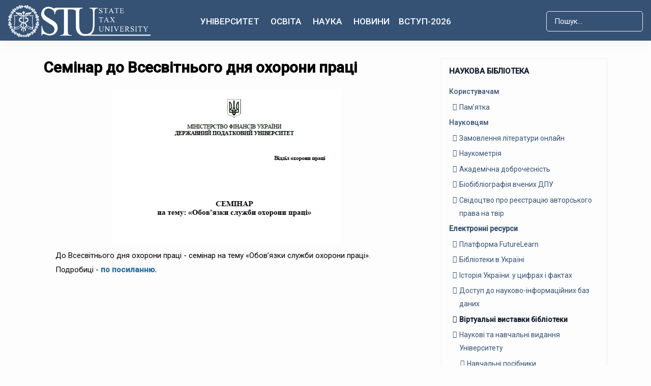

--- FILE ---
content_type: text/html; charset=utf-8
request_url: https://dpu.edu.ua/elektronni-resursy/virtualni-vystavky?view=article&id=2515:seminar-do-vsesvitnoho-dnia-okhorony-pratsi&catid=208
body_size: 14266
content:
<!DOCTYPE html>
<html xmlns="http://www.w3.org/1999/xhtml" class="j4" xml:lang="uk-ua" lang="uk-ua" dir="ltr">

<head>
   <script async src="https://www.googletagmanager.com/gtag/js?id=G-E6YN99CYC4"></script>
<script>
  window.dataLayer = window.dataLayer || [];
  function gtag(){dataLayer.push(arguments);}
  gtag('js', new Date());

  gtag('config', 'G-E6YN99CYC4');
</script>
  <meta charset="utf-8">
	<meta name="og:title" content="Державний податковий університет">
	<meta name="og:type" content="university">
	<meta name="og:image" content="https://dpu.edu.ua/images/2022/02/1519800462092.jpeg">
	<meta name="og:url" content="https://dpu.edu.ua/elektronni-resursy/virtualni-vystavky?view=article&amp;amp;id=2515:seminar-do-vsesvitnoho-dnia-okhorony-pratsi&amp;amp;catid=208">
	<meta name="og:site_name" content="Державний податковий університет">
	<meta name="author" content="State Tax University">
	<meta name="twitter:card" content="summary_large_image">
	<meta name="twitter:title" content="Семінар до Всесвітнього дня охорони праці">
	<meta name="twitter:description" content="
До Всесвітнього дня охорони праці - семінар на тему «Обов’язки служби охорони праці».
Подробиці - по посиланню.">
	<meta name="twitter:image" content="images/2023/Photo_dlya_novyn_2023/Viddil%20ohorony%20pratsi/Zahvat-1.jpg">
	<meta name="image" content="images/2023/Photo_dlya_novyn_2023/Viddil%20ohorony%20pratsi/Zahvat-1.jpg">
	<meta property="og:title" content="Семінар до Всесвітнього дня охорони праці">
	<meta property="og:description" content="
До Всесвітнього дня охорони праці - семінар на тему «Обов’язки служби охорони праці».
Подробиці - по посиланню.">
	<meta property="og:url" content="https://dpu.edu.ua/elektronni-resursy/virtualni-vystavky?view=article&amp;id=2515:seminar-do-vsesvitnoho-dnia-okhorony-pratsi&amp;catid=208">
	<meta property="og:type" content="article">
	<meta property="og:image" content="images/2023/Photo_dlya_novyn_2023/Viddil%20ohorony%20pratsi/Zahvat-1.jpg">
	<meta name="generator" content="Joomla! - Open Source Content Management">
	<title>Семінар до Всесвітнього дня охорони праці</title>
	<link href="/images/2025/Postijni%20photo%20dla%20storinok%202025/Golovna%20storinka/Kaducej%20knizka%20sb.jpg" rel="shortcut icon" type="image/vnd.microsoft.icon">
	<link href="https://dpu.edu.ua/component/finder/search?format=opensearch&amp;Itemid=1370" rel="search" title="OpenSearch Державний податковий університет" type="application/opensearchdescription+xml">
<link href="/plugins/system/t4/themes/base/vendors/font-awesome5/css/all.min.css?7554c819cf72c0f901fb9970a3593575" rel="stylesheet" />
	<link href="/plugins/system/t4/themes/base/vendors/font-awesome/css/font-awesome.min.css?7554c819cf72c0f901fb9970a3593575" rel="stylesheet" />
	<link href="/plugins/system/t4/themes/base/vendors/icomoon/css/icomoon.css?7554c819cf72c0f901fb9970a3593575" rel="stylesheet" />
	<link href="/templates/ja_coach/js/owl-carousel/owl.carousel.min.css?7554c819cf72c0f901fb9970a3593575" rel="stylesheet" />
	<link href="/media/vendor/awesomplete/css/awesomplete.css?1.1.5" rel="stylesheet" />
	<link href="/media/vendor/joomla-custom-elements/css/joomla-alert.min.css?0.2.0" rel="stylesheet" />
	<link href="/media/t4/optimize/css/53c0707f9b8cc87a4e085f37667e7105.css" rel="stylesheet" />
	<link href="https://fonts.googleapis.com/css?family=Roboto%3A400%2C400i%2C500" rel="stylesheet" />
<script src="/media/vendor/jquery/js/jquery.min.js?3.6.0"></script>
	<script src="/media/legacy/js/jquery-noconflict.min.js?04499b98c0305b16b373dff09fe79d1290976288"></script>
	<script src="/media/vendor/jquery-migrate/js/jquery-migrate.min.js?3.3.2"></script>
	<script src="/plugins/system/t4/themes/base/vendors/bootstrap/js/bootstrap.bundle.min.js?7554c819cf72c0f901fb9970a3593575"></script>
	<script src="/templates/ja_coach/js/owl-carousel/owl.carousel.min.js?7554c819cf72c0f901fb9970a3593575"></script>
	<script src="/media/mod_menu/js/menu-es5.min.js?7554c819cf72c0f901fb9970a3593575" nomodule defer></script>
	<script type="application/json" class="joomla-script-options new" nonce="NTkyZDQ2Yjg1MzE0ZDJlMjRhYzZjNWZjZGRhZjE0ZGUxNzliNGE2MDg0ZDY3NzI3ZThmM2ZiMjI5MDFkN2IyMmY2MDg5NDFkNDk3NWQxMzlmNjllNGM1MGQxN2NjOGFjZDM3ZDMyZTZhM2VmNDA1YTk0OTdmNDg5ZjA0NWMxZjg=">{"joomla.jtext":{"MOD_FINDER_SEARCH_VALUE":"\u041f\u043e\u0448\u0443\u043a...","ERROR":"\u041f\u043e\u043c\u0438\u043b\u043a\u0430","MESSAGE":"\u041f\u043e\u0432\u0456\u0434\u043e\u043c\u043b\u0435\u043d\u043d\u044f","NOTICE":"\u041f\u043e\u0432\u0456\u0434\u043e\u043c\u043b\u0435\u043d\u043d\u044f","WARNING":"\u041f\u043e\u043f\u0435\u0440\u0435\u0434\u0436\u0435\u043d\u043d\u044f","JCLOSE":"\u0417\u0430\u043a\u0440\u0438\u0442\u0438","JOK":"\u0413\u0430\u0440\u0430\u0437\u0434","JOPEN":"\u0412\u0456\u0434\u0447\u0438\u043d\u0435\u043d\u043e"},"finder-search":{"url":"\/component\/finder\/?task=suggestions.suggest&amp;format=json&amp;tmpl=component&amp;Itemid=1370"},"system.paths":{"root":"","rootFull":"https:\/\/dpu.edu.ua\/","base":"","baseFull":"https:\/\/dpu.edu.ua\/"},"csrf.token":"9c86e928cb3ee5fef97fa2d5de54efd3"}</script>
	<script src="/media/system/js/core.min.js?17121a112ecec3d656efe5c5f493429c9acf2179"></script>
	<script src="/media/vendor/bootstrap/js/bootstrap-es5.min.js?5.1.3" nomodule defer></script>
	<script src="/media/com_finder/js/finder-es5.min.js?bad573eb3c559a3e1070529bf0ccb8d8745ba5f3" nomodule defer></script>
	<script src="/media/system/js/messages-es5.min.js?70b6651d6deab46dc8a25f03338f66f540cc62e2" nomodule defer></script>
	<script src="/media/vendor/bootstrap/js/collapse.min.js?5.1.3" type="module"></script>
	<script src="/media/vendor/awesomplete/js/awesomplete.min.js?1.1.5" defer></script>
	<script src="/media/com_finder/js/finder.min.js?29fe670bb180ec95c613a0e6aa6df738d9de97d4" type="module"></script>
	<script src="/media/system/js/messages.min.js?7425e8d1cb9e4f061d5e30271d6d99b085344117" type="module"></script>
	<script src="/media/vendor/bootstrap/js/dropdown.min.js?5.1.3" type="module"></script>
	<script src="/media/t4/optimize/js/1f608fefa441db08f0b0b007089bde4e.js"></script>
	<meta property="og:type" content="article" />
<link rel="image_src" content="https://dpu.edu.ua/" />
<meta property="og:image" content="https://dpu.edu.ua/" />
	


  <!--[if lt IE 9]>
    <script src="/media/jui/js/html5.js"></script>
  <![endif]-->
  <meta name="viewport"  content="width=device-width, initial-scale=1, maximum-scale=1, user-scalable=yes"/>
  <style  type="text/css">
    @-webkit-viewport   { width: device-width; }
    @-moz-viewport      { width: device-width; }
    @-ms-viewport       { width: device-width; }
    @-o-viewport        { width: device-width; }
    @viewport           { width: device-width; }
  </style>
  <meta name="HandheldFriendly" content="true"/>
  <meta name="apple-mobile-web-app-capable" content="YES"/>
  <!-- //META FOR IOS & HANDHELD -->
  
</head>

<body class="site-default navigation-main-clone-last theme-nusta layout-default-no-masthead nav-breakpoint-xl navigation-hide com_content view-article item-969" data-jver="4">
  
  <div class="t4-offcanvas" data-offcanvas-options='{"modifiers":"right,overlay"}' id="off-canvas-right" role="complementary" style="display:none;">
	<div class="t4-off-canvas-header">
	 		  <a href="https://dpu.edu.ua/" title="Державний податковий університет">
	  	    	      <img class="logo-img-sm d-block d-sm-none" src="/images/joomlart/logo/state%20tax%20univ%20white.png" alt="Державний податковий університет" />
	    	  	
	    	      <img class="logo-img d-none d-sm-block" src="/images/joomlart/logo/state%20tax%20univ%20white.png" alt="Державний податковий університет" />
	    
	  	  </a>
	  		<button type="button" class="close js-offcanvas-close" data-dismiss="modal" aria-hidden="true">×</button>
	</div>

	<div class="t4-off-canvas-body menu-item-def" data-effect="def">
		<div class="t4-module module " id="Mod136"><div class="module-inner"><div class="module-ct">
<form class="mod-finder js-finder-searchform form-search" action="/component/finder/search?Itemid=1370" method="get" role="search">
	<label for="mod-finder-searchword136" class="finder">Пошук</label><input type="text" name="q" id="mod-finder-searchword136" class="js-finder-search-query form-control" value="" placeholder="Пошук...">
			<input type="hidden" name="Itemid" value="1370"><input type="hidden" name="Itemid" value="969"></form>
</div></div></div><div class="t4-module module " id="Mod135"><div class="module-inner"><div class="module-ct"><nav class="navbar">
<ul class="nav navbar-nav ">
<li class="nav-item item-113 divider deeper dropdown parent" data-level=1><a href="#" class="separator  nav-link dropdown-toggle"  role="button"  aria-haspopup="true" aria-expanded="false" data-bs-toggle="dropdown">Університет</a>
<ul class="dropdown-menu" data-bs-popper="static"><li class="nav-item item-371"><a href="/universytet/rektor" class="home-nav dropdown-item">Адміністрація ДПУ</a></li><li class="nav-item item-984"><a href="/universytet/recktorattr" class=" home-nav dropdown-item">Ректорат</a></li><li class="nav-item item-395"><a href="/sklad-vchenoi" class="home-nav dropdown-item">Вчена рада</a></li><li class="nav-item item-1120"><a href="/universytet/nahliadova-rada" class="home-nav dropdown-item">Наглядова рада</a></li><li class="nav-item item-1224"><a href="/novyny-mizhnarodnoi-diialnosti-sef" class="home-nav dropdown-item">Новини міжнародної діяльності</a></li><li class="nav-item item-365 deeper dropdown dropright dropend parent" data-level=2><a href="/mizhnarodna-diialnist-ta-investytsii" class="home-nav dropdown-item dropdown-toggle" role="button" aria-haspopup="true" aria-expanded="false" data-toggle="dropdown">Міжнародна співпраця</a><ul class="dropdown-menu" data-bs-popper="static"><li class="nav-item item-1127"><a href="/grantovi-mozhlyvosti" class="home-nav dropdown-item">Грантові можливості</a></li><li class="nav-item item-391 deeper dropdown dropright dropend parent" data-level=3><a href="/mizhnarodna-spivprt" class="home-nav dropdown-item dropdown-toggle" role="button" aria-haspopup="true" aria-expanded="false" data-toggle="dropdown">Міжнародні інвестиції</a><ul class="dropdown-menu" data-bs-popper="static"><li class="nav-item item-389"><a href="/universytet/mizhnarodna-diialnist-ta-investytsii/mizhnarodna-spivprt/erasmus-ta-jean-monnet-modules" class="home-nav dropdown-item">Erasmus+ та Jean Monnet Modules</a></li></ul></li></ul></li><li class="nav-item item-1620"><a href="/universytet/mizhnarodni-lektsii" class="home-nav dropdown-item">Міжнародні лекції</a></li><li class="nav-item item-979"><a href="/vizytivka-dpu" class=" home-nav dropdown-item">Візитівка</a></li><li class="nav-item item-397"><a href="/departments" class="home-nav dropdown-item">Факультети, інститути</a></li><li class="nav-item item-1068"><a href="/struktura-universytetu" class="home-nav dropdown-item">Структура університету</a></li><li class="nav-item item-981"><a href="/partnery" class=" home-nav dropdown-item">Партнери Університету</a></li><li class="nav-item item-1627"><a href="/universytet/khram-sviatytelia-mykolaia" class=" home-nav dropdown-item">Храм Святителя Миколая</a></li><li class="nav-item item-1015"><a href="/skrynka-doviryee" class=" home-nav dropdown-item">Скринька довіри</a></li><li class="nav-item item-336"><a href="/hurtozhytky-materialna-baza" class="home-nav dropdown-item">Студмістечко</a></li><li class="nav-item item-986"><a href="/universytet/antykoruptsiina-diialnist" class=" home-nav dropdown-item">Антикорупційна діяльність</a></li><li class="nav-item item-1623"><a href="/universytet/studentske-samovriaduvannia" class="home-nav dropdown-item">Студентське самоврядування</a></li><li class="nav-item item-1665"><a href="/universytet/molodizhna-polityka" class="home-nav dropdown-item">Молодіжна політика</a></li><li class="nav-item item-1825"><a href="/universytet/sotsialna-robota" class="home-nav dropdown-item">Соціальна робота</a></li><li class="nav-item item-1113"><a href="/vidbudova" class="home-nav dropdown-item">Відбудова</a></li><li class="nav-item item-1223"><a href="/universytet/pozitsii-dpu-v-reytingah" class="home-nav dropdown-item">Позиції ДПУ в рейтингах</a></li><li class="nav-item item-1462"><a href="/universytet/pratsevlashtuvannya-studentiv-ta-vipusknikiv" class="home-nav dropdown-item">Працевлаштування студентів та випускників</a></li><li class="nav-item item-1531"><a href="/universytet/alumni-dpu" class="home-nav dropdown-item">Alumni ДПУ</a></li><li class="nav-item item-1121"><a href="/universytet/inshi-orhany" class="home-nav dropdown-item">Інші органи</a></li><li class="nav-item item-416"><a href="/osnovni-documenty" class="home-nav dropdown-item">Загальний перелік</a></li><li class="nav-item item-431"><a href="/vidkryti-danni" class="home-nav dropdown-item">Офіційна інформація</a></li><li class="nav-item item-1772"><a href="/universytet/dodatkovi-posluhy" class="home-nav dropdown-item">Додаткові послуги</a></li><li class="nav-item item-1625"><a href="/universytet/studmistechko" class="home-nav dropdown-item">Студмістечко</a></li><li class="nav-item item-1666"><a href="/universytet/tsyvilnyi-zakhyst" class="home-nav dropdown-item">Цивільний захист</a></li><li class="nav-item item-1631"><a href="/universytet/povidomlennia-pro-obrobku-personalnykh-danykh" class="home-nav dropdown-item">Повідомлення про обробку персональних даних</a></li><li class="nav-item item-1231"><a href="/universytet/strategia-rozvytku" class=" home-nav dropdown-item">Стратегія розвитку ДПУ</a></li></ul></li><li class="nav-item item-917 divider deeper dropdown parent" data-level=1><a href="#" class="separator  nav-link dropdown-toggle"  role="button"  aria-haspopup="true" aria-expanded="false" data-bs-toggle="dropdown">Освіта</a>
<ul class="dropdown-menu" data-bs-popper="static"><li class="nav-item item-1535"><a href="/orhanizatsiia-osvitnoho-protsesu" class="home-nav dropdown-item">Організація освітнього процесу</a></li><li class="nav-item item-1545"><a href="/yakist-osvity" class="home-nav dropdown-item">Якість освіти</a></li><li class="nav-item item-749"><a href="/bezbariernyi-osvitnii-prostir" class="home-nav dropdown-item">Безбар’єрний освітній простір</a></li><li class="nav-item item-1163"><a href="/normatyvne-zabezpechennia" class="home-nav dropdown-item">Нормативне забезпечення</a></li><li class="nav-item item-990"><a href="/reitynhy-navchannia-studentiv" class=" home-nav dropdown-item">Рейтинги навчання  студентів</a></li><li class="nav-item item-1652"><a href="/osvita/imenni-stypendiaty" class=" home-nav dropdown-item">Іменні стипендіати</a></li><li class="nav-item item-373"><a href="/oplata-za-osvitni-posluhy" class="home-nav dropdown-item">Оплата за навчання</a></li><li class="nav-item item-1658"><a href="/osvita/prosvitnytski-zahody" class="home-nav dropdown-item">Просвітницькі заходи. Олімпіади та конкурси</a></li><li class="nav-item item-1213"><a href="/osvita/neformalna-informalna-osvita" class=" home-nav dropdown-item">Неформальна/інформальна освіта</a></li><li class="nav-item item-1532"><a href="/osvita/praktychna-pidhotovka" class=" home-nav dropdown-item">Практична підготовка</a></li><li class="nav-item item-1754"><a href="/poriadok-vydachi-dovidky-pro-zdobuvacha-osvity" class=" home-nav dropdown-item">Порядок видачі Довідки про здобувача освіти</a></li></ul></li><li class="nav-item item-102 divider deeper dropdown parent" data-level=1><a href="#" class="separator  nav-link dropdown-toggle"  role="button"  aria-haspopup="true" aria-expanded="false" data-bs-toggle="dropdown">Наука</a>
<ul class="dropdown-menu" data-bs-popper="static"><li class="nav-item item-359"><a href="/nauka/biblioteka" class="home-nav dropdown-item">Наукова бібліотека</a></li><li class="nav-item item-755"><a href="/ndi-fp" class="home-nav dropdown-item">НДІ фінансової політики </a></li><li class="nav-item item-757"><a href="/zagalnainform-aspirant" class="home-nav dropdown-item">Аспірантура, докторантура</a></li><li class="nav-item item-1855"><a href="/nauka/vidkryta-nauka" class="home-nav dropdown-item">ВІДКРИТА НАУКА</a></li><li class="nav-item item-353"><a href="/naukova-robota" class="home-nav dropdown-item">Наукова робота</a></li><li class="nav-item item-355"><a href="/naukovi-vydannia" class="home-nav dropdown-item">Наукові видання</a></li><li class="nav-item item-843"><a href="/naukovi-zakhody" class="home-nav dropdown-item">Наукові заходи</a></li><li class="nav-item item-1773"><a href="/nauka/vseukrainski-konkursy" class="home-nav dropdown-item">Всеукраїнські конкурси</a></li><li class="nav-item item-759"><a href="/razovi-spetsializovani-vcheni-rady" class="home-nav dropdown-item">Спеціалізовані вчені ради</a></li><li class="nav-item item-765"><a href="/naukove-tovarystvo-studentiv-ta-kursantiv" class="home-nav dropdown-item">Наукове товариство студентів</a></li><li class="nav-item item-761"><a href="/rada-molodykh-vchenykh" class="home-nav dropdown-item">Рада молодих вчених</a></li></ul></li><li class="nav-item item-123"><a href="/novyny" class="nav-link">Новини</a></li><li class="nav-item item-122 divider deeper dropdown parent" data-level=1><a href="#" class="separator  nav-link dropdown-toggle"  role="button"  aria-haspopup="true" aria-expanded="false" data-bs-toggle="dropdown">Вступ-2026</a>
<ul class="dropdown-menu" data-bs-popper="static"><li class="nav-item item-683 deeper dropdown dropright dropend parent" data-level=2><a href="https://pk.dpu.edu.ua/for-phd" class="home-nav dropdown-item dropdown-toggle" role="button" aria-haspopup="true" aria-expanded="false" data-toggle="dropdown">Доктор філософії</a><ul class="dropdown-menu" data-bs-popper="static"><li class="nav-item item-691"><a href="/etapy-vstupu" class="home-nav dropdown-item">Етапи вступу</a></li><li class="nav-item item-689"><a href="/osvit-nuk-prog" class="home-nav dropdown-item">Освітньо-наукові програми</a></li></ul></li><li class="nav-item item-324"><a href="https://pk.dpu.edu.ua/for-bachelors" class=" home-nav dropdown-item"> Бакалавр</a></li><li class="nav-item item-921"><a href="https://pk.dpu.edu.ua/for-masters" class=" home-nav dropdown-item">Магістр</a></li><li class="nav-item item-914"><a href="/nmt" class="home-nav dropdown-item">HMT</a></li><li class="nav-item item-991"><a href="/pravyla-pryiomu" class=" home-nav dropdown-item">Правила прийому</a></li><li class="nav-item item-992"><a href="/pryumalna-komisiiyaa" class=" home-nav dropdown-item">Приймальна комісія</a></li><li class="nav-item item-993"><a href="/obsiah-derzhavnoho-zamovlennia" class=" home-nav dropdown-item">Обсяг державного замовлення</a></li><li class="nav-item item-1684"><a href="/dlya-vstypnykiv-ztymchasovo" class=" home-nav dropdown-item">Вступникам із тимчасово окупованих територій</a></li><li class="nav-item item-994"><a href="/stroky-vstupu" class=" home-nav dropdown-item">Строки вступу</a></li><li class="nav-item item-996"><a href="/motyvatsiinyi-lyst" class=" home-nav dropdown-item">Мотиваційний лист</a></li><li class="nav-item item-998"><a href="/rozklad-provedenya" class=" home-nav dropdown-item">Розклад іспитів</a></li><li class="nav-item item-999"><a href="/konkursnyi-bal-rozrakhunokmahistr" class=" home-nav dropdown-item">Конкурсні бали</a></li><li class="nav-item item-1000"><a href="/vstupnykam/spiski-do-zarakhuvannya" class=" home-nav dropdown-item">Списки до зарахування</a></li><li class="nav-item item-1001"><a href="/price" class=" home-nav dropdown-item">Вартість навчання </a></li><li class="nav-item item-995"><a href="/vstpn-magelor" class=" home-nav dropdown-item">Вступні випробування</a></li><li class="nav-item item-988"><a href="/druha-vyshcha-osvita" class=" home-nav dropdown-item">Друга вища освіта</a></li></ul></li></ul></nav></div></div></div>
	</div>

	</div>
  <main>
    <div class="t4-wrapper">
      <div class="t4-content">
        <div class="t4-content-inner">
          
<div id="t4-header" class="t4-section  t4-header"><!-- HEADER BLOCK -->
<header class="header-block header-default">
  <div class="container-xxl">
    <div class="header-wrap row d-flex align-items-center collapse-static t4-nav-height">
      <div class="col-5 col-lg-3">
        <div class="navbar-brand logo-image logo-control">
    <a href="https://dpu.edu.ua/" title="Державний податковий університет">
            <img class="logo-img-sm d-block d-sm-none" src="/images/joomlart/logo/state%20tax%20univ%20white.png" alt="Державний податковий університет" />
      	
          <img class="logo-img d-none d-sm-block" width="auto" height="auto" src="/images/joomlart/logo/state%20tax%20univ%20white.png" alt="Державний податковий університет" />
    
    </a>
  </div>

      </div>

      <div class="t4-navbar col-1 col-lg-6 d-flex justify-content-center collapse-static">
        
<nav class="navbar navbar-expand-xl">
<div id="t4-megamenu-mainmenu" class="t4-megamenu collapse navbar-collapse slide animate" data-duration="400">

<ul class="nav navbar-nav level0"  itemscope="itemscope" itemtype="http://www.schema.org/SiteNavigationElement">
<li class="nav-item divider dropdown mega parent has-icon univ" data-id="113" itemprop="name" data-level="1" data-align="center"><a href="#" class="separator  nav-link dropdown-toggle"  role="button"  aria-haspopup="true" aria-expanded="false" data-bs-toggle="dropdown"><i class="fa fa-bank" aria-hidden="true"></i>Університет<i class="item-caret"></i></a>

<div class="dropdown-menu mega-dropdown-menu" style="width: 730px;">
	<div class="mega-dropdown-inner">
	
			<div class="row">
																																	<div class="mega-sub-1 col-12 col-md">
						<div class="mega-col-nav">
							<div class="mega-inner">
																<h3 class="mega-col-title"><span>Про університет</span></h3>
																
<ul class="mega-nav level11">
<li class="nav-item" data-id="979"><a href="/vizytivka-dpu" class=" home-nav nav-link">Візитівка</a></li><li class="nav-item" data-id="397"><a href="/departments" class="home-nav nav-link">Факультети, інститути</a></li><li class="nav-item" data-id="1068"><a href="/struktura-universytetu" class="home-nav nav-link">Структура університету</a></li><li class="nav-item" data-id="981"><a href="/partnery" class=" home-nav nav-link">Партнери Університету</a></li><li class="nav-item" data-id="1627"><a href="/universytet/khram-sviatytelia-mykolaia" class=" home-nav nav-link">Храм Святителя Миколая</a></li><li class="nav-item" data-id="336"><a href="/hurtozhytky-materialna-baza" class="home-nav nav-link">Студмістечко</a></li><li class="nav-item" data-id="1113"><a href="/vidbudova" class="home-nav nav-link">Відбудова</a></li><li class="nav-item" data-id="1462"><a href="/universytet/pratsevlashtuvannya-studentiv-ta-vipusknikiv" class="home-nav nav-link">Працевлаштування студентів та випускників</a></li><li class="nav-item" data-id="1531"><a href="/universytet/alumni-dpu" class="home-nav nav-link">Alumni ДПУ</a></li><li class="nav-item" data-id="1666"><a href="/universytet/tsyvilnyi-zakhyst" class="home-nav nav-link">Цивільний захист</a></li></ul>
							</div>
						</div>
					</div>
																																							<div class="mega-sub-2 col-12 col-md">
						<div class="mega-col-nav">
							<div class="mega-inner">
																<h3 class="mega-col-title"><span>Управління</span></h3>
																
<ul class="mega-nav level11">
<li class="nav-item" data-id="371"><a href="/universytet/rektor" class="home-nav nav-link">Адміністрація ДПУ</a></li><li class="nav-item" data-id="984"><a href="/universytet/recktorattr" class=" home-nav nav-link">Ректорат</a></li><li class="nav-item" data-id="395"><a href="/sklad-vchenoi" class="home-nav nav-link">Вчена рада</a></li><li class="nav-item" data-id="1120"><a href="/universytet/nahliadova-rada" class="home-nav nav-link">Наглядова рада</a></li><li class="nav-item" data-id="1623"><a href="/universytet/studentske-samovriaduvannia" class="home-nav nav-link">Студентське самоврядування</a></li><li class="nav-item" data-id="1665"><a href="/universytet/molodizhna-polityka" class="home-nav nav-link">Молодіжна політика</a></li><li class="nav-item" data-id="1825"><a href="/universytet/sotsialna-robota" class="home-nav nav-link">Соціальна робота</a></li><li class="nav-item" data-id="1121"><a href="/universytet/inshi-orhany" class="home-nav nav-link">Інші органи</a></li></ul>
							</div>
						</div>
					</div>
																																							<div class="mega-sub-3 col-12 col-md">
						<div class="mega-col-nav">
							<div class="mega-inner">
																<h3 class="mega-col-title"><span>Міжнародна діяльність</span></h3>
																
<ul class="mega-nav level11">
<li class="nav-item" data-id="1224"><a href="/novyny-mizhnarodnoi-diialnosti-sef" class="home-nav nav-link">Новини міжнародної діяльності</a></li><li class="nav-item" data-id="365"><a href="/mizhnarodna-diialnist-ta-investytsii" class="home-nav nav-link">Міжнародна співпраця</a></li><li class="nav-item" data-id="1127"><a href="/grantovi-mozhlyvosti" class="home-nav nav-link">Грантові можливості</a></li><li class="nav-item" data-id="389"><a href="/universytet/mizhnarodna-diialnist-ta-investytsii/mizhnarodna-spivprt/erasmus-ta-jean-monnet-modules" class="home-nav nav-link">Erasmus+ та Jean Monnet Modules</a></li><li class="nav-item" data-id="1620"><a href="/universytet/mizhnarodni-lektsii" class="home-nav nav-link">Міжнародні лекції</a></li></ul>
							</div>
						</div>
					</div>
																	</div>
		
			<div class="row">
																																	<div class="mega-sub-1 col-12 col-md">
						<div class="mega-col-nav">
							<div class="mega-inner">
																<h3 class="mega-col-title"><span>Нормативні документи</span></h3>
																
<ul class="mega-nav level11">
<li class="nav-item" data-id="416"><a href="/osnovni-documenty" class="home-nav nav-link">Загальний перелік</a></li><li class="nav-item" data-id="1231"><a href="/universytet/strategia-rozvytku" class=" home-nav nav-link">Стратегія розвитку ДПУ</a></li></ul>
							</div>
						</div>
					</div>
																																							<div class="mega-sub-2 col-12 col-md">
						<div class="mega-col-nav">
							<div class="mega-inner">
																<h3 class="mega-col-title"><span>Публічна інформація</span></h3>
																
<ul class="mega-nav level11">
<li class="nav-item" data-id="1223"><a href="/universytet/pozitsii-dpu-v-reytingah" class="home-nav nav-link">Позиції ДПУ в рейтингах</a></li><li class="nav-item" data-id="431"><a href="/vidkryti-danni" class="home-nav nav-link">Офіційна інформація</a></li><li class="nav-item" data-id="1772"><a href="/universytet/dodatkovi-posluhy" class="home-nav nav-link">Додаткові послуги</a></li><li class="nav-item" data-id="1631"><a href="/universytet/povidomlennia-pro-obrobku-personalnykh-danykh" class="home-nav nav-link">Повідомлення про обробку персональних даних</a></li></ul>
							</div>
						</div>
					</div>
																																							<div class="mega-sub-3 col-12 col-md">
						<div class="mega-col-nav">
							<div class="mega-inner">
																<h3 class="mega-col-title"><span>   </span></h3>
																
<ul class="mega-nav level11">
<li class="nav-item" data-id="986"><a href="/universytet/antykoruptsiina-diialnist" class=" home-nav nav-link">Антикорупційна діяльність</a></li></ul>
							</div>
						</div>
					</div>
																	</div>
		
	</div>
</div>
</li>
<li class="nav-item divider dropdown mega parent has-icon hove-nav" data-id="917" itemprop="name" data-level="1" data-align="center"><a href="#" class="separator  nav-link dropdown-toggle"  role="button"  aria-haspopup="true" aria-expanded="false" data-bs-toggle="dropdown"><i class="fa fa-graduation-cap" aria-hidden="true"></i>Освіта<i class="item-caret"></i></a>

<div class="dropdown-menu mega-dropdown-menu" style="width: 730px;">
	<div class="mega-dropdown-inner">
	
			<div class="row">
																																	<div class="mega-sub-1 col-12 col-md">
						<div class="mega-col-nav">
							<div class="mega-inner">
																
<ul class="mega-nav level11">
<li class="nav-item" data-id="1535"><a href="/orhanizatsiia-osvitnoho-protsesu" class="home-nav nav-link">Організація освітнього процесу</a></li><li class="nav-item" data-id="1545"><a href="/yakist-osvity" class="home-nav nav-link">Якість освіти</a></li><li class="nav-item" data-id="373"><a href="/oplata-za-osvitni-posluhy" class="home-nav nav-link">Оплата за навчання</a></li><li class="nav-item" data-id="1658"><a href="/osvita/prosvitnytski-zahody" class="home-nav nav-link">Просвітницькі заходи. Олімпіади та конкурси</a></li></ul>
							</div>
						</div>
					</div>
																																							<div class="mega-sub-2 col-12 col-md">
						<div class="mega-col-nav">
							<div class="mega-inner">
																
<ul class="mega-nav level11">
<li class="nav-item" data-id="749"><a href="/bezbariernyi-osvitnii-prostir" class="home-nav nav-link">Безбар’єрний освітній простір</a></li><li class="nav-item" data-id="1213"><a href="/osvita/neformalna-informalna-osvita" class=" home-nav nav-link">Неформальна/інформальна освіта</a></li><li class="nav-item" data-id="1532"><a href="/osvita/praktychna-pidhotovka" class=" home-nav nav-link">Практична підготовка</a></li><li class="nav-item" data-id="1754"><a href="/poriadok-vydachi-dovidky-pro-zdobuvacha-osvity" class=" home-nav nav-link">Порядок видачі Довідки про здобувача освіти</a></li></ul>
							</div>
						</div>
					</div>
																																							<div class="mega-sub-3 col-12 col-md">
						<div class="mega-col-nav">
							<div class="mega-inner">
																
<ul class="mega-nav level11">
<li class="nav-item" data-id="1163"><a href="/normatyvne-zabezpechennia" class="home-nav nav-link">Нормативне забезпечення</a></li><li class="nav-item" data-id="990"><a href="/reitynhy-navchannia-studentiv" class=" home-nav nav-link">Рейтинги навчання  студентів</a></li><li class="nav-item" data-id="1652"><a href="/osvita/imenni-stypendiaty" class=" home-nav nav-link">Іменні стипендіати</a></li></ul>
							</div>
						</div>
					</div>
																	</div>
		
	</div>
</div>
</li>
<li class="nav-item divider dropdown mega parent has-icon home-nav" data-id="102" itemprop="name" data-level="1" data-align="center"><a href="#" class="separator  nav-link dropdown-toggle"  role="button"  aria-haspopup="true" aria-expanded="false" data-bs-toggle="dropdown"><i class="fa fa-book" aria-hidden="true"></i>Наука<i class="item-caret"></i></a>

<div class="dropdown-menu mega-dropdown-menu" style="width: 730px;">
	<div class="mega-dropdown-inner">
	
			<div class="row">
																																	<div class="mega-sub-1 col-12 col-md">
						<div class="mega-col-nav">
							<div class="mega-inner">
																
<ul class="mega-nav level11">
<li class="nav-item" data-id="353"><a href="/naukova-robota" class="home-nav nav-link">Наукова робота</a></li><li class="nav-item" data-id="355"><a href="/naukovi-vydannia" class="home-nav nav-link">Наукові видання</a></li><li class="nav-item" data-id="843"><a href="/naukovi-zakhody" class="home-nav nav-link">Наукові заходи</a></li><li class="nav-item" data-id="1773"><a href="/nauka/vseukrainski-konkursy" class="home-nav nav-link">Всеукраїнські конкурси</a></li></ul>
							</div>
						</div>
					</div>
																																							<div class="mega-sub-2 col-12 col-md">
						<div class="mega-col-nav">
							<div class="mega-inner">
																
<ul class="mega-nav level11">
<li class="nav-item" data-id="359"><a href="/nauka/biblioteka" class="home-nav nav-link">Наукова бібліотека</a></li><li class="nav-item" data-id="755"><a href="/ndi-fp" class="home-nav nav-link">НДІ фінансової політики </a></li><li class="nav-item" data-id="757"><a href="/zagalnainform-aspirant" class="home-nav nav-link">Аспірантура, докторантура</a></li><li class="nav-item" data-id="1855"><a href="/nauka/vidkryta-nauka" class="home-nav nav-link">ВІДКРИТА НАУКА</a></li></ul>
							</div>
						</div>
					</div>
																																							<div class="mega-sub-3 col-12 col-md">
						<div class="mega-col-nav">
							<div class="mega-inner">
																
<ul class="mega-nav level11">
<li class="nav-item" data-id="759"><a href="/razovi-spetsializovani-vcheni-rady" class="home-nav nav-link">Спеціалізовані вчені ради</a></li><li class="nav-item" data-id="765"><a href="/naukove-tovarystvo-studentiv-ta-kursantiv" class="home-nav nav-link">Наукове товариство студентів</a></li><li class="nav-item" data-id="761"><a href="/rada-molodykh-vchenykh" class="home-nav nav-link">Рада молодих вчених</a></li></ul>
							</div>
						</div>
					</div>
																	</div>
		
	</div>
</div>
</li>
<li class="nav-item has-icon home-nav" data-id="123" itemprop="name" data-level="1"><a href="/novyny" class="nav-link"><i class="fa fa-newspaper" aria-hidden="true"></i>Новини</a></li><li class="nav-item divider dropdown mega parent has-icon  home-nav" data-id="122" itemprop="name" data-level="1" data-align="center"><a href="#" class="separator  nav-link dropdown-toggle"  role="button"  aria-haspopup="true" aria-expanded="false" data-bs-toggle="dropdown"><i class="fas fa-user-graduate" aria-hidden="true"></i>Вступ-2026<i class="item-caret"></i></a>

<div class="dropdown-menu mega-dropdown-menu entrance-menu" style="width: 730px;">
	<div class="mega-dropdown-inner">
	
			<div class="row">
																																	<div class="mega-sub-1 col-12 col-md">
						<div class="mega-col-nav">
							<div class="mega-inner">
																
<ul class="mega-nav level12">
<li class="nav-item" data-id="991"><a href="/pravyla-pryiomu" class=" home-nav nav-link">Правила прийому</a></li><li class="nav-item" data-id="992"><a href="/pryumalna-komisiiyaa" class=" home-nav nav-link">Приймальна комісія</a></li><li class="nav-item" data-id="993"><a href="/obsiah-derzhavnoho-zamovlennia" class=" home-nav nav-link">Обсяг державного замовлення</a></li><li class="nav-item" data-id="1684"><a href="/dlya-vstypnykiv-ztymchasovo" class=" home-nav nav-link">Вступникам із тимчасово окупованих територій</a></li><li class="nav-item" data-id="994"><a href="/stroky-vstupu" class=" home-nav nav-link">Строки вступу</a></li></ul>
							</div>
						</div>
					</div>
																																							<div class="mega-sub-2 col-12 col-md">
						<div class="mega-col-nav">
							<div class="mega-inner">
																
<ul class="mega-nav level12">
<li class="nav-item" data-id="324"><a href="https://pk.dpu.edu.ua/for-bachelors" class=" home-nav nav-link"> Бакалавр</a></li><li class="nav-item" data-id="921"><a href="https://pk.dpu.edu.ua/for-masters" class=" home-nav nav-link">Магістр</a></li><li class="nav-item" data-id="995"><a href="/vstpn-magelor" class=" home-nav nav-link">Вступні випробування</a></li><li class="nav-item" data-id="914"><a href="/nmt" class="home-nav nav-link">HMT</a></li><li class="nav-item" data-id="996"><a href="/motyvatsiinyi-lyst" class=" home-nav nav-link">Мотиваційний лист</a></li><li class="nav-item" data-id="683"><a href="https://pk.dpu.edu.ua/for-phd" class="home-nav nav-link">Доктор філософії</a></li></ul>
							</div>
						</div>
					</div>
																																							<div class="mega-sub-3 col-12 col-md">
						<div class="mega-col-nav">
							<div class="mega-inner">
																
<ul class="mega-nav level12">
<li class="nav-item" data-id="998"><a href="/rozklad-provedenya" class=" home-nav nav-link">Розклад іспитів</a></li><li class="nav-item" data-id="999"><a href="/konkursnyi-bal-rozrakhunokmahistr" class=" home-nav nav-link">Конкурсні бали</a></li><li class="nav-item" data-id="1000"><a href="/vstupnykam/spiski-do-zarakhuvannya" class=" home-nav nav-link">Списки до зарахування</a></li><li class="nav-item" data-id="1001"><a href="/price" class=" home-nav nav-link">Вартість навчання </a></li><li class="nav-item" data-id="988"><a href="/druha-vyshcha-osvita" class=" home-nav nav-link">Друга вища освіта</a></li></ul>
							</div>
						</div>
					</div>
																	</div>
		
	</div>
</div>
</li>
</ul></div>
</nav>

      </div>

      <div class="t4-header-r col-6 col-lg-3 d-flex align-items-center justify-content-end">
        <span class="d-none d-md-flex">
          
<form class="mod-finder js-finder-searchform form-search" action="/component/finder/search?Itemid=1370" method="get" role="search">
	<label for="mod-finder-searchword109" class="finder">Пошук</label><input type="text" name="q" id="mod-finder-searchword109" class="js-finder-search-query form-control" value="" placeholder="Пошук...">
			<input type="hidden" name="Itemid" value="1370"><input type="hidden" name="Itemid" value="969"></form>

        </span>
        
        <span id="triggerButton" class="btn js-offcanvas-trigger t4-offcanvas-toggle d-xl-none" data-offcanvas-trigger="off-canvas-right"><i class="fa fa-bars toggle-bars"></i></span>
      </div>
    </div>
  </div>
</header>
<!-- // HEADER BLOCK --></div>

<div id="t4-main-body" class="t4-section  t4-main-body">
<div class="t4-section-inner container"><div class="t4-row row">
<div class="t4-col col-md">
<div id="system-message-container" aria-live="polite"></div>
<div class="com-content-article item-page" itemscope itemtype="https://schema.org/Article">
	<meta itemprop="inLanguage" content="uk-UA">

	
	
		
	
	<div class="article-aside">

	
						
	</div>

		<div class="page-header">
					<h2 itemprop="headline">
				Семінар до Всесвітнього дня охорони праці			</h2>
		
					
		
		
		
	</div>
	
			<div class="intro-text">
			<p><img style="display: block; margin-left: auto; margin-right: auto;" src="/images/2023/Photo_dlya_novyn_2023/Viddil%20ohorony%20pratsi/Zahvat-1.jpg" width="450" height="304" /></p>
<p>До Всесвітнього дня охорони праці - семінар на тему «Обов’язки служби охорони праці».</p>
<p>Подробиці - <span style="color: #236fa1;"><strong><a style="color: #236fa1;" href="https://drive.google.com/file/d/1o0ZO7MCtZeNdJaNH1OEENdrf7Gz-Rqf7/view?usp=share_link" target="_blank" rel="noopener">по посиланню.</a></strong></span></p>		</div>
	
		
	
			
		
	
	<div itemprop="articleBody" class="article-body no-share">

		
		<div class="full-text">
			
			
			
			
					</div>
	</div>

		
	
		<div class="author-block author-block-post-detail pos-after-content">
	<div class="author-avatar" itemprop="author" itemscope itemtype="https://schema.org/Person">
				<a href="/elektronni-resursy/virtualni-vystavky/author/stu?Itemid=969">
			<img src="//www.gravatar.com/avatar" alt="State Tax University" />
		</a>
			</div>
	<div class="author-other-info">
						<div class="author-name"><a href="/elektronni-resursy/virtualni-vystavky/author/stu?Itemid=969">State Tax University</a></div>
									</div>
</div></div>

</div>
<div class="t4-col sidebar-r col-sm-12 col-lg-4">
<div class="moduletable  dpu-module">
			<h3 >Наукова бібліотека</h3>		
<nav class="navbar navbar-expand-md">
	<button class="navbar-toggler navbar-toggler-right" type="button" data-bs-toggle="collapse" data-bs-target="#navbar389" aria-controls="navbar389" aria-expanded="false" aria-label="Перемикання навігації">
		<span class="icon-menu" aria-hidden="true"></span>
	</button>
	<div class="collapse navbar-collapse" id="navbar389">
		<ul class="mod-menu mod-list nav ">
<li class="nav-item item-951 deeper parent"><a href="/korystuvacham" class="nav-link" role="button" aria-haspopup="true" aria-expanded="false" data-toggle="dropdown">Користувачам </a><ul class="mod-menu__sub list-unstyled small"><li class="nav-item item-957"><a href="/korystuvacham/pamiatka" class="dropdown-item">Пам'ятка</a></li></ul></li><li class="nav-item item-952 deeper parent"><a href="/naukovtsiam" class="nav-link" role="button" aria-haspopup="true" aria-expanded="false" data-toggle="dropdown">Науковцям</a><ul class="mod-menu__sub list-unstyled small"><li class="nav-item item-958"><a href="/naukovtsiam/pravyla-korystyvanyia" class="dropdown-item">Замовлення літератури онлайн</a></li><li class="nav-item item-964"><a href="/naukovtsiam/naukometriia" class="dropdown-item">Наукометрія</a></li><li class="nav-item item-970"><a href="/naukovtsiam/akademichna-dobrochesnist" class="dropdown-item">Академічна доброчесність</a></li><li class="nav-item item-962"><a href="/naukovtsiam/bibliohrafiia-vchenykh" class="dropdown-item">Біобібліографія вчених ДПУ</a></li><li class="nav-item item-963"><a href="/naukovtsiam/svidotstvo-pro-reiestratsiiu-avtorskoho-prava-na-tvir" class="dropdown-item">Свідоцтво про реєстрацію авторського права на твір</a></li></ul></li><li class="nav-item item-953 active deeper parent"><a href="/elektronni-resursy" class="nav-link" role="button" aria-haspopup="true" aria-expanded="false" data-toggle="dropdown">Електронні ресурси</a><ul class="mod-menu__sub list-unstyled small"><li class="nav-item item-1760"><a href="https://dpu.edu.ua/anonsy-ta-oholoshennia/dostup-do-platformy-futurelearn-2" class=" dropdown-item">Платформа FutureLearn</a></li><li class="nav-item item-1118"><a href="/elektronni-resursy/biblioteky-v-ukraini" class="dropdown-item">Бібліотеки в Україні</a></li><li class="nav-item item-1644"><a href="/elektronni-resursy/istoriia-ukrainy-u-tsyfrakh-i-faktakh" class="dropdown-item">Історія України: у цифрах і фактах</a></li><li class="nav-item item-1615"><a href="/elektronni-resursy/dostup-do-naukovo-informatsiinykh-baz-danykh" class="dropdown-item">Доступ до науково-інформаційних баз даних</a></li><li class="nav-item item-969 current active"><a href="/elektronni-resursy/virtualni-vystavky" class="dropdown-item" aria-current="page">Віртуальні виставки бібліотеки</a></li><li class="nav-item item-1230 deeper parent"><a href="/elektronni-resursy/naukovi-ta-navchalni-vydannia-universytetu" class="dropdown-item" role="button" aria-haspopup="true" aria-expanded="false" data-toggle="dropdown">Наукові та навчальні видання Університету</a><ul class="mod-menu__sub list-unstyled small"><li class="nav-item item-1228"><a href="https://ir.dpu.edu.ua/communities/69407210-8197-48e6-a92f-5344d6275622" class=" dropdown-item">Навчальні посібники</a></li><li class="nav-item item-1205"><a href="https://library.dpu.edu.ua/elektronni-resursy/auth" class=" home-nav dropdown-item">Навчально-методична література</a></li><li class="nav-item item-1757"><a href="/elektronni-resursy/naukovi-ta-navchalni-vydannia-universytetu/metodychni-rekomendatsii" class=" home-nav dropdown-item">Методичні рекомендації</a></li></ul></li><li class="nav-item item-1458 deeper parent"><a href="/elektronni-resursy/korysni-posylannia" class="dropdown-item" role="button" aria-haspopup="true" aria-expanded="false" data-toggle="dropdown">Корисні посилання</a><ul class="mod-menu__sub list-unstyled small"><li class="nav-item item-1459"><a href="/elektronni-resursy/korysni-posylannia/fakhovi-periodychni-vydannia" class="dropdown-item">Фахові періодичні видання</a></li><li class="nav-item item-1663"><a href="/elektronni-resursy/korysni-posylannia/fakhovi-vydannia-za-spetsialnostiamy" class="dropdown-item">Фахові видання за спеціальностями</a></li><li class="nav-item item-1672"><a href="/elektronni-resursy/korysni-posylannia/zabezpechenist-osvitnikh-prohram" class="dropdown-item">Забезпеченість освітніх програм</a></li></ul></li><li class="nav-item item-1119"><a href="https://nrat.ukrintei.ua" class=" dropdown-item">Національний репозитарій академічних текстів</a></li><li class="nav-item item-967"><a href="/elektronni-resursy/instytutsiinyi-repozytarii" class="dropdown-item">Інституційний репозитарій</a></li></ul></li><li class="nav-item item-954 deeper parent"><a href="/pro-biblioteku" class="nav-link" role="button" aria-haspopup="true" aria-expanded="false" data-toggle="dropdown">Про бібліотеку</a><ul class="mod-menu__sub list-unstyled small"><li class="nav-item item-971"><a href="/pro-biblioteku/istoriia" class="dropdown-item">Історія</a></li><li class="nav-item item-972"><a href="/pro-biblioteku/structure-library" class="dropdown-item">Структура</a></li><li class="nav-item item-974"><a href="/pro-biblioteku/dary" class="dropdown-item">Дари бібліотеці Університету</a></li><li class="nav-item item-965"><a href="/pro-biblioteku/korysni-posylannia" class="dropdown-item">Документи бібліотеки</a></li></ul></li></ul>
	</div>
</nav>
</div>
<div class="t4-module module " id="Mod390"><div class="module-inner"><h3 class="module-title "><span>Новини наукової бібліотеки</span></h3><div class="module-ct">
<div class="magz-layout list-layout row">
			<div class="blog-item col-12">
			<div class="item-inner">
			<!-- Item image -->
			
			<a class="item-image" href="/vsi-novyny-naukovoi-biblioteky/tsyfrova-transformatsiia-v-dii-naukova-biblioteka-dpu-vykhodyt-na-novyi-riven-intehratsii" title="Цифрова трансформація в дії: наукова бібліотека ДПУ виходить на новий рівень інтеграції">
				<img src="https://dpu.edu.ua/images/2026%20plus/2026/1_Photo_dlya_novyn_2026/Naukova%20biblioteka/01%20sicen%20Naukova%20biblioteka/NB_Cifrova_transformacia_4000.jpg" alt="Цифрова трансформація в дії: наукова бібліотека ДПУ виходить на новий рівень інтеграції" />
			</a>
						<!-- // Item image -->
			
			<div class="item-ct">

									<h6 class="item-title"><a class="mod-articles-category-title " href="/vsi-novyny-naukovoi-biblioteky/tsyfrova-transformatsiia-v-dii-naukova-biblioteka-dpu-vykhodyt-na-novyi-riven-intehratsii">Цифрова трансформація в дії: наукова бібліотека ДПУ виходить на новий рівень інтеграції</a></h6>
				
				<div class="item-meta">
					
									</div>

				
							</div>

			</div>
		</div>
			<div class="blog-item col-12">
			<div class="item-inner">
			<!-- Item image -->
			
			<a class="item-image" href="/vsi-novyny-naukovoi-biblioteky/nauka-ta-innovatsii-dpu-vektor-rozvytku-2026" title="Наука та інновації ДПУ: вектор розвитку 2026">
				<img src="https://dpu.edu.ua/images/2026%20plus/2026/1_Photo_dlya_novyn_2026/Naukova%20biblioteka/01%20sicen%20Naukova%20biblioteka/Vektor_rozvytku_DPU_2026_1200.jpg" alt="Наука та інновації ДПУ: вектор розвитку 2026" />
			</a>
						<!-- // Item image -->
			
			<div class="item-ct">

									<h6 class="item-title"><a class="mod-articles-category-title " href="/vsi-novyny-naukovoi-biblioteky/nauka-ta-innovatsii-dpu-vektor-rozvytku-2026">Наука та інновації ДПУ: вектор розвитку 2026</a></h6>
				
				<div class="item-meta">
					
									</div>

				
							</div>

			</div>
		</div>
			<div class="blog-item col-12">
			<div class="item-inner">
			<!-- Item image -->
			
			<a class="item-image" href="/vsi-novyny-naukovoi-biblioteky/dostup-do-portalu-publikatsii-u-haluzi-humanitarnykh-ta-sotsialnykh-nauk-openedition-u-dpu" title="Доступ до порталу публікацій у галузі гуманітарних та соціальних наук OpenEdition у ДПУ">
				<img src="https://dpu.edu.ua/images/2026%20plus/2026/1_Photo_dlya_novyn_2026/Naukova%20biblioteka/01%20sicen%20Naukova%20biblioteka/OpenEdition_na_sayti_1_1200%201%20stor.jpg" alt="Доступ до порталу публікацій у галузі гуманітарних та соціальних наук OpenEdition у ДПУ" />
			</a>
						<!-- // Item image -->
			
			<div class="item-ct">

									<h6 class="item-title"><a class="mod-articles-category-title " href="/vsi-novyny-naukovoi-biblioteky/dostup-do-portalu-publikatsii-u-haluzi-humanitarnykh-ta-sotsialnykh-nauk-openedition-u-dpu">Доступ до порталу публікацій у галузі гуманітарних та соціальних наук OpenEdition у ДПУ</a></h6>
				
				<div class="item-meta">
					
									</div>

				
							</div>

			</div>
		</div>
			<div class="blog-item col-12">
			<div class="item-inner">
			<!-- Item image -->
			
			<a class="item-image" href="/vsi-novyny-naukovoi-biblioteky/informatsiinyi-biuleten-novykh-nadkhodzhen-do-repozytariiu-u-lystopadi-hrudni-2025-roku" title="Інформаційний бюлетень нових надходжень до репозитарію у листопаді, грудні 2025 року">
				<img src="https://dpu.edu.ua/images/2026%20plus/2026/1_Photo_dlya_novyn_2026/Naukova%20biblioteka/01%20sicen%20Naukova%20biblioteka/ir_novi-nadhodzh_11-12_2025_1408.jpg" alt="Інформаційний бюлетень нових надходжень до репозитарію у листопаді, грудні 2025 року" />
			</a>
						<!-- // Item image -->
			
			<div class="item-ct">

									<h6 class="item-title"><a class="mod-articles-category-title " href="/vsi-novyny-naukovoi-biblioteky/informatsiinyi-biuleten-novykh-nadkhodzhen-do-repozytariiu-u-lystopadi-hrudni-2025-roku">Інформаційний бюлетень нових надходжень до репозитарію у листопаді, грудні 2025 року</a></h6>
				
				<div class="item-meta">
					
									</div>

				
							</div>

			</div>
		</div>
			<div class="blog-item col-12">
			<div class="item-inner">
			<!-- Item image -->
			
			<a class="item-image" href="/vsi-novyny-naukovoi-biblioteky/novi-nadkhodzhennia-u-hrudni-2025-roku" title="Нові надходження у грудні 2025 року">
				<img src="https://dpu.edu.ua/images/2025/Photo_dlya_novyn_2025/Naukova%20biblioteka/12%20grudna%20Naukova%20biblioteka/novi-nadhodzh_12_2025_1_1374.jpg" alt="Нові надходження у грудні 2025 року" />
			</a>
						<!-- // Item image -->
			
			<div class="item-ct">

									<h6 class="item-title"><a class="mod-articles-category-title " href="/vsi-novyny-naukovoi-biblioteky/novi-nadkhodzhennia-u-hrudni-2025-roku">Нові надходження у грудні 2025 року</a></h6>
				
				<div class="item-meta">
					
									</div>

				
							</div>

			</div>
		</div>
			<div class="blog-item col-12">
			<div class="item-inner">
			<!-- Item image -->
			
			<a class="item-image" href="/vsi-novyny-naukovoi-biblioteky/zapustyly-ieknyhu-do-uvahy-potsinovuvachiv-chytannia" title="Запустили єКнигу! До уваги поціновувачів читання">
				<img src="https://dpu.edu.ua/images/2025/Photo_dlya_novyn_2025/Naukova%20biblioteka/12%20grudna%20Naukova%20biblioteka/ebook_2025_1280%201%20stor.jpg" alt="Запустили єКнигу! До уваги поціновувачів читання" />
			</a>
						<!-- // Item image -->
			
			<div class="item-ct">

									<h6 class="item-title"><a class="mod-articles-category-title " href="/vsi-novyny-naukovoi-biblioteky/zapustyly-ieknyhu-do-uvahy-potsinovuvachiv-chytannia">Запустили єКнигу! До уваги поціновувачів читання</a></h6>
				
				<div class="item-meta">
					
									</div>

				
							</div>

			</div>
		</div>
			<div class="blog-item col-12">
			<div class="item-inner">
			<!-- Item image -->
			
			<a class="item-image" href="/vsi-novyny-naukovoi-biblioteky/naukova-biblioteka-derzhavnoho-podatkovoho-universytetu-intelektualnyi-khab-dlia-osvity-ta-nauky" title="Наукова бібліотека Державного податкового університету – інтелектуальний хаб для освіти та науки">
				<img src="https://dpu.edu.ua/images/2025/Photo_dlya_novyn_2025/Naukova%20biblioteka/12%20grudna%20Naukova%20biblioteka/Serial_pro_NB_2025_3000.jpg" alt="Наукова бібліотека Державного податкового університету – інтелектуальний хаб для освіти та науки" />
			</a>
						<!-- // Item image -->
			
			<div class="item-ct">

									<h6 class="item-title"><a class="mod-articles-category-title " href="/vsi-novyny-naukovoi-biblioteky/naukova-biblioteka-derzhavnoho-podatkovoho-universytetu-intelektualnyi-khab-dlia-osvity-ta-nauky">Наукова бібліотека Державного податкового університету – інтелектуальний хаб для освіти та науки</a></h6>
				
				<div class="item-meta">
					
									</div>

				
							</div>

			</div>
		</div>
			<div class="blog-item col-12">
			<div class="item-inner">
			<!-- Item image -->
			
			<a class="item-image" href="/vsi-novyny-naukovoi-biblioteky/rizdviana-podorozh-u-kazku-dyva-i-pryhod" title="Різдвяна подорож у казку дива і пригод">
				<img src="https://dpu.edu.ua/images/2025/Photo_dlya_novyn_2025/Naukova%20biblioteka/12%20grudna%20Naukova%20biblioteka/rizdviana_kazka_2025_1920.jpg" alt="Різдвяна подорож у казку дива і пригод" />
			</a>
						<!-- // Item image -->
			
			<div class="item-ct">

									<h6 class="item-title"><a class="mod-articles-category-title " href="/vsi-novyny-naukovoi-biblioteky/rizdviana-podorozh-u-kazku-dyva-i-pryhod">Різдвяна подорож у казку дива і пригод</a></h6>
				
				<div class="item-meta">
					
									</div>

				
							</div>

			</div>
		</div>
			<div class="blog-item col-12">
			<div class="item-inner">
			<!-- Item image -->
			
			<a class="item-image" href="/vsi-novyny-naukovoi-biblioteky/tematychna-knyzhkova-ta-virtualna-vystavky-do-ukrainskykh-zymovykh-sviat" title="Тематична книжкова та віртуальна виставки до українських зимових свят">
				<img src="https://dpu.edu.ua/images/2025/Photo_dlya_novyn_2025/Naukova%20biblioteka/12%20grudna%20Naukova%20biblioteka/Vistavka_ukr_zimovi_sviata_2025_1_1280.jpg" alt="Тематична книжкова та віртуальна виставки до українських зимових свят" />
			</a>
						<!-- // Item image -->
			
			<div class="item-ct">

									<h6 class="item-title"><a class="mod-articles-category-title " href="/vsi-novyny-naukovoi-biblioteky/tematychna-knyzhkova-ta-virtualna-vystavky-do-ukrainskykh-zymovykh-sviat">Тематична книжкова та віртуальна виставки до українських зимових свят</a></h6>
				
				<div class="item-meta">
					
									</div>

				
							</div>

			</div>
		</div>
			<div class="blog-item col-12">
			<div class="item-inner">
			<!-- Item image -->
			
			<a class="item-image" href="/vsi-novyny-naukovoi-biblioteky/yakisna-spivpratsia-naukovtsiv-nalahodzhennia-profesiinykh-zviazkiv-v-akademichnykh-merezhakh-researchgate" title="Якісна співпраця науковців: налагодження професійних зв'язків в академічних мережах (ResearchGate)">
				<img src="https://dpu.edu.ua/images/2025/Photo_dlya_novyn_2025/Naukova%20biblioteka/12%20grudna%20Naukova%20biblioteka/ResearchGate_dlia_naukovciv_1280.jpg" alt="Якісна співпраця науковців: налагодження професійних зв'язків в академічних мережах (ResearchGate)" />
			</a>
						<!-- // Item image -->
			
			<div class="item-ct">

									<h6 class="item-title"><a class="mod-articles-category-title " href="/vsi-novyny-naukovoi-biblioteky/yakisna-spivpratsia-naukovtsiv-nalahodzhennia-profesiinykh-zviazkiv-v-akademichnykh-merezhakh-researchgate">Якісна співпраця науковців: налагодження професійних зв'язків в академічних мережах (ResearchGate)</a></h6>
				
				<div class="item-meta">
					
									</div>

				
							</div>

			</div>
		</div>
	</div></div></div></div><div class="t4-module module " id="Mod575"><div class="module-inner"><h3 class="module-title "><span>Новини Відділу охорони праці та пожежної безпеки</span></h3><div class="module-ct">
<div class="magz-layout list-layout row">
			<div class="blog-item col-12">
			<div class="item-inner">
			<!-- Item image -->
			
			<a class="item-image" href="/elektronni-resursy/virtualni-vystavky?view=article&amp;id=6283:1-lystopada-2024-roku-u-derzhavnomu-podatkovomu-universyteti-bulo-vidkryto-klas-bezpeky&amp;catid=208" title="1 листопада 2024 року у Державному податковому Університеті було відкрито клас безпеки">
				<img src="https://dpu.edu.ua/images/2024/Photo_dlya_novyn_2024/1_GOLOVNI%20NOVYNY%202024/11%20listopad%20GOLOVNI%20NOVYNY%202024/20241101_133003%20111.jpg" alt="1 листопада 2024 року у Державному податковому Університеті було відкрито клас безпеки" />
			</a>
						<!-- // Item image -->
			
			<div class="item-ct">

									<h6 class="item-title"><a class="mod-articles-category-title " href="/elektronni-resursy/virtualni-vystavky?view=article&amp;id=6283:1-lystopada-2024-roku-u-derzhavnomu-podatkovomu-universyteti-bulo-vidkryto-klas-bezpeky&amp;catid=208">1 листопада 2024 року у Державному податковому Університеті було відкрито клас безпеки</a></h6>
				
				<div class="item-meta">
					
									</div>

				
							</div>

			</div>
		</div>
			<div class="blog-item col-12">
			<div class="item-inner">
			<!-- Item image -->
			
			<a class="item-image" href="/elektronni-resursy/virtualni-vystavky?view=article&amp;id=5985:lektsiia-z-minnoi-bezpeky&amp;catid=208" title="Лекція з мінної безпеки">
				<img src="https://dpu.edu.ua/images/2024/Photo_dlya_novyn_2024/1_GOLOVNI%20NOVYNY%202024/10%20zovten%20GOLOVNI%20NOVYNY%202024/photo_2024-10-01_16-08-50.jpg" alt="Лекція з мінної безпеки" />
			</a>
						<!-- // Item image -->
			
			<div class="item-ct">

									<h6 class="item-title"><a class="mod-articles-category-title " href="/elektronni-resursy/virtualni-vystavky?view=article&amp;id=5985:lektsiia-z-minnoi-bezpeky&amp;catid=208">Лекція з мінної безпеки</a></h6>
				
				<div class="item-meta">
					
									</div>

				
							</div>

			</div>
		</div>
			<div class="blog-item col-12">
			<div class="item-inner">
			<!-- Item image -->
			
			<a class="item-image" href="/elektronni-resursy/virtualni-vystavky?view=article&amp;id=2515:seminar-do-vsesvitnoho-dnia-okhorony-pratsi&amp;catid=208" title="Семінар до Всесвітнього дня охорони праці">
				<img src="https://dpu.edu.ua/images/2023/Photo_dlya_novyn_2023/Viddil%20ohorony%20pratsi/Zahvat-1.jpg" alt="Семінар до Всесвітнього дня охорони праці" />
			</a>
						<!-- // Item image -->
			
			<div class="item-ct">

									<h6 class="item-title"><a class="mod-articles-category-title active" href="/elektronni-resursy/virtualni-vystavky?view=article&amp;id=2515:seminar-do-vsesvitnoho-dnia-okhorony-pratsi&amp;catid=208">Семінар до Всесвітнього дня охорони праці</a></h6>
				
				<div class="item-meta">
					
									</div>

				
							</div>

			</div>
		</div>
	</div></div></div></div>
</div>
</div></div>
</div>



<div id="t4-footer" class="t4-section  t4-footer">
<div class="t4-section-inner container"><!-- FOOTER BLOCK -->
<div id="t4-footer-nav" class="t4-footer-nav">
  <div class="container">
    
  </div>
</div>

<div id="copyright" class="copyright">
  <div class="container">
    

<div class="custom"  >
	<div class="flex-container">
<div class="div1flex-container">
<table>
<tbody>
<tr style="height: 22.0312px;">
<td style="width: 100.398%; height: 22.0312px;" colspan="4"><span style="font-size: 20px;">ІНФОРМАЦІЯ ПРО</span></td>
</tr>
<tr style="height: 20.7812px;">
<td style="width: 25.0996%; height: 20.7812px;">
<div style="width: 100%; background-color: #355275; height: 11px;"> </div>
</td>
<td style="width: 25.0996%; height: 20.7812px;">
<div style="width: 100%; background-color: #c2e0f4; height: 11px;"> </div>
</td>
<td style="width: 25.0996%; height: 20.7812px;">
<div style="width: 100%; background-color: #c2e0f4; height: 11px;"> </div>
</td>
<td style="width: 25.0996%; height: 20.7812px;"> </td>
</tr>
<tr style="height: 190.469px;">
<td style="width: 100.398%; height: 335.313px;" colspan="4" rowspan="6">
<div>
<ul>
<li><span style="color: #236fa1;"><a style="color: #236fa1;" href="/novyny">НОВИНИ</a></span></li>
<li><span style="color: #236fa1;"><a style="color: #236fa1;" href="/departments">ФАКУЛЬТЕТИ, ІНСТИТУТИ</a></span></li>
<li style="text-align: left;"><span style="color: #236fa1;"><a style="color: #236fa1;" href="https://pk.dpu.edu.ua/for-bachelors">БАКАЛАВР</a></span></li>
<li style="text-align: left;"><span style="color: #236fa1;"><a style="color: #236fa1;" href="https://pk.dpu.edu.ua/for-masters">МАГІСТР</a></span></li>
<li style="text-align: left;"><span style="color: #236fa1;"><a style="color: #236fa1;" href="https://pk.dpu.edu.ua/for-phd">ДОКТОР ФІЛОСОФІЇ</a></span></li>
<li><span style="color: #236fa1;"><a style="color: #236fa1;" href="/universytet/rektor">АДМІНІСТРАЦІЯ ДПУ</a></span></li>
<li><span style="color: #236fa1;"><a style="color: #236fa1;" href="/struktura-universytetu">СТРУКТУРА УНІВЕРСИТЕТУ</a></span></li>
<li style="text-align: left;"><span style="color: #236fa1;"><a style="color: #236fa1;" href="/universytet/molodizhna-polityka">МОЛОДІЖНА ПОЛІТИКА</a></span></li>
<li style="text-align: left;"><span style="color: #236fa1;"><a style="color: #236fa1;" href="/universytet/studentske-samovriaduvannia">СТУДЕНТСЬКЕ САМОВРЯДУВАННЯ</a></span></li>
<li style="text-align: left;"><span style="color: #236fa1;"><a style="color: #236fa1;" href="/mizhnarodna-diialnist-ta-investytsii">МІЖНАРОДНА СПІВПРАЦЯ</a></span></li>
<li style="text-align: left;"><span style="color: #236fa1;"><a style="color: #236fa1;" href="/orhanizatsiia-osvitnoho-protsesu">ОРГАНІЗАЦІЯ ОСВІТНЬОГО ПРОЦЕСУ</a></span></li>
<li style="text-align: left;"><span style="color: #236fa1;"><a style="color: #236fa1;" href="/osnovni-documenty">НОРМАТИВНІ ДОКУМЕНТИ</a></span></li>
<li style="text-align: left;"><span style="color: #236fa1;"><a style="color: #236fa1;" href="/skrynka-doviryee">СКРИНЬКА ДОВІРИ</a></span></li>
</ul>
</div>
</td>
</tr>
<tr style="height: 30.5664px;"></tr>
<tr style="height: 32.3242px;"></tr>
<tr style="height: 30.5664px;"></tr>
<tr style="height: 30.6055px;"></tr>
<tr style="height: 20.7812px;"></tr>
</tbody>
</table>
</div>
<div class="div2flex-container">
<table>
<tbody>
<tr style="height: 22.0312px;">
<td style="width: 100.016%; height: 22.0312px;" colspan="4"><span style="font-size: 20px;">НАША АДРЕСА</span></td>
</tr>
<tr style="height: 20.7812px;">
<td style="width: 25.1278%; height: 20.7812px;">
<div style="width: 100%; background-color: #355275; height: 11px;"> </div>
</td>
<td style="width: 25.1278%; height: 20.7812px;">
<div style="width: 100%; background-color: #c2e0f4; height: 11px;"> </div>
</td>
<td style="width: 24.8802%; height: 20.7812px;">
<div style="width: 100%; background-color: #c2e0f4; height: 11px;"> </div>
</td>
<td style="width: 24.8802%; height: 20.7812px;"> </td>
</tr>
<tr style="height: 190.469px;">
<td style="height: 314.531px; width: 100.016%;" colspan="4" rowspan="6">
<div style="text-align: left;"><span style="text-align: left; font-size: 28px; line-height: 1.2;"><i class="fa fa-university" aria-hidden="true"> </i> </span> вул. Університетська, 31, м. Ірпінь, 08205, <br />Київська область<br /><br /></div>
<br />
<div style="text-align: left;"><span style="text-align: left; font-size: 28px; line-height: 1.2;"><i class="fa fa-phone-square" aria-hidden="true"> </i></span> (044) 363 27 11 Приймальня ректора</div>
<div style="text-align: left;"><span style="text-align: left; font-size: 28px; line-height: 1.2;"><i class="fa fa-phone-square" aria-hidden="true"> </i></span> +38 (068) 619-31-31 Приймальна комісія</div>
<div style="text-align: left;"><span style="text-align: left; font-size: 28px; line-height: 1.2;"><i class="fa fa-envelope" aria-hidden="true"> </i> </span> <a href="mailto:pr.usfsu@dpu.edu.ua"> pr.usfsu@dpu.edu.ua Приймальна комісія</a></div>
<div style="text-align: left;"><span style="text-align: left; font-size: 28px; line-height: 1.2;"><i class="fa fa-envelope" aria-hidden="true"> </i> </span> <a href="mailto:11.02@dpu.edu.ua"> 11.02@dpu.edu.ua Відділ документообігу</a></div>
</td>
</tr>
<tr style="height: 30.5664px;"></tr>
<tr style="height: 32.3242px;"></tr>
<tr style="height: 30.5664px;"></tr>
<tr style="height: 30.6055px;"></tr>
<tr style="height: 20.7812px;"></tr>
</tbody>
</table>
</div>
<div class="div3flex-container">
<table>
<tbody>
<tr style="height: 22.0312px;">
<td style="width: 100.016%; height: 22.0312px;" colspan="4"><span style="font-size: 20px;">НАШІ РЕСУРСИ</span></td>
</tr>
<tr style="height: 20.7812px;">
<td style="width: 25.1278%; height: 20.7812px;">
<div style="width: 100%; background-color: #355275; height: 11px;"> </div>
</td>
<td style="width: 25.1278%; height: 20.7812px;">
<div style="width: 100%; background-color: #c2e0f4; height: 11px;"> </div>
</td>
<td style="width: 24.8802%; height: 20.7812px;">
<div style="width: 100%; background-color: #c2e0f4; height: 11px;"> </div>
</td>
<td style="width: 24.8802%; height: 20.7812px;"> </td>
</tr>
<tr style="height: 190.469px;">
<td style="height: 190.469px; width: 100.016%;" colspan="4" rowspan="2">
<div><a href="https://www.facebook.com/statetaxuniversity" target="_blank" rel="noopener"><span style="text-align: left; font-size: 44px; line-height: 1.2;"><i class="fa fa-facebook-official" aria-hidden="true"> </i> </span></a> <a href="https://t.me/nudfsu" target="_blank" rel="noopener"><span style="text-align: left; font-size: 44px; line-height: 1.2;"><i class="fa fa-telegram" aria-hidden="true"> </i> </span></a> <a href="https://www.instagram.com/tax_university" target="_blank" rel="noopener"><span style="text-align: left; font-size: 44px; line-height: 1.2;"><i class="fa fa-instagram" aria-hidden="true"> </i> </span></a> <a href="https://www.youtube.com/channel/UCXAYof2RApycLc8vWvAOtsw" target="_blank" rel="noopener" aria-hidden="true"><span style="text-align: left; font-size: 44px; line-height: 1.2;"><i class="fa fa-youtube-play" aria-hidden="true"> </i> </span></a></div>
<div> </div>
<div> </div>
<div> </div>
<div> </div>
</td>
</tr>
<tr style="height: 30.5664px;"></tr>
<tr style="height: 32.3242px;">
<td style="width: 100.016%; height: 32.3242px;" colspan="4"><span style="font-size: 20px;">КОНТАКТИ/ШВИДКИЙ ДОСТУП</span></td>
</tr>
<tr style="height: 30.5664px;">
<td style="width: 25.1278%; height: 20.7812px;">
<div style="width: 100%; background-color: #355275; height: 11px;"> </div>
</td>
<td style="width: 25.1278%; height: 20.7812px;">
<div style="width: 100%; background-color: #c2e0f4; height: 11px;"> </div>
</td>
<td style="width: 24.8802%; height: 20.7812px;">
<div style="width: 100%; background-color: #c2e0f4; height: 11px;"> </div>
</td>
<td style="width: 24.8802%; height: 30.5664px;"> </td>
</tr>
<tr style="height: 30.6055px;">
<td style="height: 30.6055px; width: 100.016%;" colspan="4" rowspan="2">
<ul>
<li><span style="color: #236fa1;"><a style="color: #236fa1;" href="/kontakty-dpu">КОНТАКТИ ДПУ</a></span></li>
<li><span style="color: #236fa1;"><a style="color: #236fa1;" href="/kalendar-zakhodiv" rel="noopener">КАЛЕНДАР ЗАХОДІВ</a></span></li>
<li><span style="color: #236fa1;"><a style="color: #236fa1;" href="https://moodle.dpu.edu.ua/" target="_blank" rel="noopener">MOODLE</a></span></li>
</ul>
</td>
</tr>
<tr style="height: 20.7812px;"></tr>
</tbody>
</table>
</div>
</div></div>

  </div>
</div>
<!-- // FOOTER BLOCK --></div>
</div><a href='javascript:' id='back-to-top'><i class='fa fa-chevron-up'></i></a>
        </div>
      </div>
    </div>
  </main>
   <script async src="https://www.googletagmanager.com/gtag/js?id=G-E6YN99CYC4"></script>
<script>
  window.dataLayer = window.dataLayer || [];
  function gtag(){dataLayer.push(arguments);}
  gtag('js', new Date());

  gtag('config', 'G-E6YN99CYC4');
</script>
</body>
</html>


--- FILE ---
content_type: text/css
request_url: https://dpu.edu.ua/media/t4/optimize/css/53c0707f9b8cc87a4e085f37667e7105.css
body_size: 78886
content:
.wf-columns{display:flex;gap:1rem}.wf-columns .wf-column{max-width:100%;box-sizing:border-box;flex:1}.wf-columns-stack-large,.wf-columns-stack-medium,.wf-columns-stack-small,.wf-columns-stack-xlarge{flex-wrap:wrap}.wf-columns-align-left{justify-content:flex-start}.wf-columns-align-center{justify-content:center}.wf-columns-align-right{justify-content:flex-end}.wf-columns-layout-1-2>.wf-column:last-child,.wf-columns-layout-2-1>.wf-column:first-child{width:calc(100% * 2 / 3.001);flex:none}.wf-columns-layout-1-1-2>.wf-column:last-child,.wf-columns-layout-1-2-1>.wf-column:nth-child(2),.wf-columns-layout-2-1-1>.wf-column:first-child{width:50%;flex:none}.wf-columns-layout-1-3>.wf-column:last-child,.wf-columns-layout-3-1>.wf-column:first-child{width:75%;flex:none}.wf-columns-layout-1-1-3>.wf-column:last-child,.wf-columns-layout-1-3-1>.wf-column:nth-child(2),.wf-columns-layout-2-3>.wf-column:last-child,.wf-columns-layout-3-1-1>.wf-column:first-child,.wf-columns-layout-3-2>.wf-column:first-child{width:60%;flex:none}.wf-columns-layout-1-1-1-2>.wf-column:last-child,.wf-columns-layout-2-1-1-1>.wf-column:first-child{width:40%;flex:none}.wf-columns-layout-1-4>.wf-column:last-child,.wf-columns-layout-4-1>.wf-column:first-child{width:80%;flex:none}.wf-columns-gap-small{gap:.5rem}.wf-columns-gap-medium{gap:1rem}.wf-columns-gap-large{gap:2rem}.wf-columns-gap-none{gap:0}.wf-columns-align-top{align-items:flex-start}.wf-columns-align-middle{align-items:center}.wf-columns-align-bottom{align-items:flex-end}.wf-columns-align-stretch{align-items:stretch}@media (max-width:640px){.wf-columns-stack-small>.wf-column{width:100%;flex:auto!important}}@media (max-width:960px){.wf-columns-stack-medium>.wf-column{width:100%;flex:auto!important}}@media (max-width:1200px){.wf-columns-stack-large>.wf-column{width:100%;flex:auto!important}}@media (max-width:1600px){.wf-columns-stack-xlarge>.wf-column{width:100%}}[data-wf-columns]>div>figure img,[data-wf-columns]>div>figure video{object-fit:cover;height:calc(100% - 2rem)}[data-wf-columns]>div>figure{margin:0;display:block;position:relative;height:100%}[data-wf-columns]>div>figure figcaption{text-align:center;line-height:2rem;display:inline-block;width:100%}[data-wf-columns]>div>figure>a.wfpopup+figcaption{pointer-events:none}@media all and (-ms-high-contrast:none),(-ms-high-contrast:active){.wf-columns .wf-column{margin-left:1rem}.wf-columns .wf-column:first-child{margin-left:inherit}.wf-columns .wf-column:last-child{margin-right:inherit}.wf-columns-gap-small .wf-column{margin-left:.5rem}.wf-columns-gap-medium .wf-column{margin-left:1rem}.wf-columns-gap-large .wf-column{margin-left:2rem}.wf-columns-gap-none .wf-column{margin-left:inherit}}@media all and (-ms-high-contrast:none) and (max-width:640px),(-ms-high-contrast:active) and (max-width:640px){.wf-columns-stack-small .wf-column{margin-left:inherit;margin-right:inherit;margin-top:1rem}.wf-columns-stack-small .wf-column:first-child{margin-top:inherit!important}.wf-columns-stack-small.wf-columns-gap-none .wf-column{margin-top:inherit}.wf-columns-stack-small.wf-columns-gap-small .wf-column{margin-top:.5rem}.wf-columns-stack-small.wf-columns-gap-medium .wf-column{margin-top:1rem}.wf-columns-stack-small.wf-columns-gap-large .wf-column{margin-top:2rem}}@media all and (-ms-high-contrast:none) and (max-width:960px),(-ms-high-contrast:active) and (max-width:960px){.wf-columns-stack-medium .wf-column{margin-left:inherit;margin-right:inherit;margin-top:1rem}.wf-columns-stack-medium .wf-column:first-child{margin-top:inherit!important}.wf-columns-stack-medium.wf-columns-gap-none .wf-column{margin-top:inherit}.wf-columns-stack-medium.wf-columns-gap-small .wf-column{margin-top:.5rem}.wf-columns-stack-medium.wf-columns-gap-medium .wf-column{margin-top:1rem}.wf-columns-stack-medium.wf-columns-gap-large .wf-column{margin-top:2rem}}@media all and (-ms-high-contrast:none) and (max-width:1200px),(-ms-high-contrast:active) and (max-width:1200px){.wf-columns-stack-large .wf-column{margin-left:inherit;margin-right:inherit;margin-top:1rem}.wf-columns-stack-large .wf-column:first-child{margin-top:inherit!important}.wf-columns-stack-large.wf-columns-gap-none .wf-column{margin-top:inherit}.wf-columns-stack-large.wf-columns-gap-small .wf-column{margin-top:.5rem}.wf-columns-stack-large.wf-columns-gap-medium .wf-column{margin-top:1rem}.wf-columns-stack-large.wf-columns-gap-large .wf-column{margin-top:2rem}}@media all and (-ms-high-contrast:none) and (max-width:1600px),(-ms-high-contrast:active) and (max-width:1600px){.wf-columns-stack-xlarge .wf-column{margin-left:inherit;margin-right:inherit;margin-top:1rem}.wf-columns-stack-xlarge .wf-column:first-child{margin-top:inherit!important}.wf-columns-stack-xlarge.wf-columns-gap-none .wf-column{margin-top:inherit}.wf-columns-stack-xlarge.wf-columns-gap-small .wf-column{margin-top:.5rem}.wf-columns-stack-xlarge.wf-columns-gap-medium .wf-column{margin-top:1rem}.wf-columns-stack-xlarge.wf-columns-gap-large .wf-column{margin-top:2rem}}@supports (not (scale:-1)) and (-webkit-hyphens:none){.wf-columns .wf-column{margin-left:1rem}.wf-columns .wf-column:first-child{margin-left:inherit}.wf-columns .wf-column:last-child{margin-right:inherit}.wf-columns-gap-small .wf-column{margin-left:.5rem}.wf-columns-gap-medium .wf-column{margin-left:1rem}.wf-columns-gap-large .wf-column{margin-left:2rem}.wf-columns-gap-none .wf-column{margin-left:inherit}@media (max-width:640px){.wf-columns-stack-small .wf-column{margin-left:inherit;margin-right:inherit;margin-top:1rem}.wf-columns-stack-small .wf-column:first-child{margin-top:inherit!important}.wf-columns-stack-small.wf-columns-gap-none .wf-column{margin-top:inherit}.wf-columns-stack-small.wf-columns-gap-small .wf-column{margin-top:.5rem}.wf-columns-stack-small.wf-columns-gap-medium .wf-column{margin-top:1rem}.wf-columns-stack-small.wf-columns-gap-large .wf-column{margin-top:2rem}}@media (max-width:960px){.wf-columns-stack-medium .wf-column{margin-left:inherit;margin-right:inherit;margin-top:1rem}.wf-columns-stack-medium .wf-column:first-child{margin-top:inherit!important}.wf-columns-stack-medium.wf-columns-gap-none .wf-column{margin-top:inherit}.wf-columns-stack-medium.wf-columns-gap-small .wf-column{margin-top:.5rem}.wf-columns-stack-medium.wf-columns-gap-medium .wf-column{margin-top:1rem}.wf-columns-stack-medium.wf-columns-gap-large .wf-column{margin-top:2rem}}@media (max-width:1200px){.wf-columns-stack-large .wf-column{margin-left:inherit;margin-right:inherit;margin-top:1rem}.wf-columns-stack-large .wf-column:first-child{margin-top:inherit!important}.wf-columns-stack-large.wf-columns-gap-none .wf-column{margin-top:inherit}.wf-columns-stack-large.wf-columns-gap-small .wf-column{margin-top:.5rem}.wf-columns-stack-large.wf-columns-gap-medium .wf-column{margin-top:1rem}.wf-columns-stack-large.wf-columns-gap-large .wf-column{margin-top:2rem}}@media (max-width:1600px){.wf-columns-stack-xlarge .wf-column{margin-left:inherit;margin-right:inherit;margin-top:1rem}.wf-columns-stack-xlarge .wf-column:first-child{margin-top:inherit!important}.wf-columns-stack-xlarge.wf-columns-gap-none .wf-column{margin-top:inherit}.wf-columns-stack-xlarge.wf-columns-gap-small .wf-column{margin-top:.5rem}.wf-columns-stack-xlarge.wf-columns-gap-medium .wf-column{margin-top:1rem}.wf-columns-stack-xlarge.wf-columns-gap-large .wf-column{margin-top:2rem}}}[data-wf-columns].uk-flex,[data-wf-columns].uk-flex-gap-small{gap:.5rem}[data-wf-columns].uk-flex-gap-medium{gap:1rem}[data-wf-columns].uk-flex-gap-large{gap:2rem}[data-wf-columns].uk-flex-gap-none{gap:0}[data-wf-columns].row{gap:.5rem;margin:0}[data-wf-columns].row>[class*=col]{padding:0}[data-wf-columns].flex-gap-sm{gap:.5rem}[data-wf-columns].flex-gap-md{gap:1rem}[data-wf-columns].flex-gap-lg{gap:2rem}[data-wf-columns].flex-gap-none{gap:0}[data-wf-columns].flex-top{align-items:flex-start}[data-wf-columns].flex-middle{align-items:center}[data-wf-columns].flex-bottom{align-items:flex-end}[data-wf-columns].flex-stretch{align-items:stretch}figure[data-wf-figure]{display:table;margin-block-start:inherit;margin-block-end:inherit;margin-inline-start:inherit;margin-inline-end:inherit}figure[data-wf-figure] figcaption{display:table-caption;caption-side:bottom}.c-offcanvas{transform:translate3d(0,0,0);-webkit-backface-visibility:hidden;backface-visibility:hidden}.c-offcanvas-bg.c-offcanvas-bg--push,.c-offcanvas-bg.c-offcanvas-bg--reveal,.c-offcanvas-content-wrap,.c-offcanvas{transition:transform 300ms cubic-bezier(.4,0,.6,1)}.c-offcanvas-content-wrap{z-index:3}.c-offcanvas{background:#fff;position:fixed;min-height:100%;max-height:none;top:0;display:block;overflow-x:hidden;overflow-y:auto}.c-offcanvas--opening{transition-timing-function:cubic-bezier(.4,0,.6,1)}.c-offcanvas.is-open{transform:translate3d(0,0,0);visibility:visible}.c-offcanvas.is-closed{max-height:100%;overflow:hidden;visibility:hidden;box-shadow:none}.c-offcanvas--overlay{z-index:1080}.c-offcanvas--reveal{z-index:2}.c-offcanvas-bg{background-color:transparent;transition:background-color 400ms cubic-bezier(.23,1,.32,1) 0ms;position:fixed;height:100%;top:0;left:-100%;width:100%;z-index:1079}.c-offcanvas-bg.is-animating,.c-offcanvas-bg.is-open{left:0;background-color:rgba(0,0,0,.68);visibility:visible}.c-offcanvas-bg.is-closed{visibility:hidden}.c-offcanvas-bg--closing.is-animating{background:transparent}.c-offcanvas--left{height:100%;transform:translate3d(-300px,0,0);width:300px}.c-offcanvas--right{height:100%;right:0;transform:translate3d(300px,0,0);width:300px}html[dir="rtl"] .c-offcanvas{transform:translate3d(300px,0,0)}html[dir="rtl"] .c-offcanvas.is-open{transform:translate3d(0,0,0)}html[dir="rtl"] .c-offcanvas--right{left:0;right:auto;transform:translate3d(-300px,0,0)}.c-offcanvas-content-wrap{z-index:3}.c-offcanvas-content-wrap--reveal.c-offcanvas-content-wrap--left.is-open{transform:translate3d(300px,0,0)}.c-offcanvas-content-wrap--reveal.c-offcanvas-content-wrap--right.is-open{transform:translate3d(-300px,0,0)}html[dir="rtl"] .c-offcanvas-content-wrap--reveal.c-offcanvas-content-wrap--right.is-open{transform:translate3d(300px,0,0)}html[dir="rtl"] .c-offcanvas-content-wrap--reveal.c-offcanvas-content-wrap--left.is-open{transform:translate3d(-300px,0,0)}.c-offcanvas--reveal{z-index:0;transform:translate3d(0,0,0)}.c-offcanvas-bg.c-offcanvas-bg--reveal.c-offcanvas-bg--left.is-open{transform:translate3d(300px,0,0)}html[dir="rtl"] .c-offcanvas-bg.c-offcanvas-bg--reveal.c-offcanvas-bg--left.is-open,.c-offcanvas-bg.c-offcanvas-bg--reveal.c-offcanvas-bg--right.is-open{transform:translate3d(-300px,0,0)}html[dir="rtl"] .c-offcanvas-bg.c-offcanvas-bg--reveal.c-offcanvas-bg--right.is-open{transform:translate3d(300px,0,0)}html[dir="rtl"] .c-offcanvas-bg.c-offcanvas-bg--reveal.c-offcanvas-bg--left.is-open{transform:translate3d(-300px,0,0)}.c-offcanvas--push{z-index:6}.c-offcanvas--push--opening{transition-timing-function:cubic-bezier(0,0,.2,1)}.c-offcanvas-content-wrap{z-index:3}.c-offcanvas-content-wrap--push.c-offcanvas-content-wrap--left.is-open{transform:translate3d(300px,0,0)}.c-offcanvas-content-wrap--push.c-offcanvas-content-wrap--right.is-open{transform:translate3d(-300px,0,0)}.c-offcanvas-bg.c-offcanvas-bg--push.c-offcanvas-bg--left.is-open{transform:translate3d(300px,0,0)}.c-offcanvas-bg.c-offcanvas-bg--push.c-offcanvas-bg--right.is-open{transform:translate3d(-300px,0,0)}html[dir="rtl"] .c-offcanvas-content-wrap--push.c-offcanvas-content-wrap--right.is-open{transform:translate3d(300px,0,0)}html[dir="rtl"] .c-offcanvas-content-wrap--push.c-offcanvas-content-wrap--left.is-open{transform:translate3d(-300px,0,0)}html[dir="rtl"] .c-offcanvas-bg.c-offcanvas-bg--push.c-offcanvas-bg--right.is-open{transform:translate3d(300px,0,0)}html[dir="rtl"] .c-offcanvas-bg.c-offcanvas-bg--push.c-offcanvas-bg--left.is-open{transform:translate3d(-300px,0,0)}@charset "UTF-8";:root{--t4-blue:#2C6CE8;--t4-indigo:#020202;--t4-purple:#6E3DF9;--t4-pink:#d63384;--t4-red:#E93C4D;--t4-orange:#FF774B;--t4-yellow:#FFC107;--t4-green:#29CEAF;--t4-teal:#20c997;--t4-cyan:#0dcaf0;--t4-white:#fff;--t4-gray:#9E9E9E;--t4-gray-dark:#343a40;--t4-primary:#2C6CE8;--t4-secondary:#9E9E9E;--t4-success:#29CEAF;--t4-info:#0dcaf0;--t4-warning:#FFC107;--t4-danger:#E93C4D;--t4-light:#F7F8F9;--t4-dark:#172433;--t4-font-sans-serif:system-ui,-apple-system,"Segoe UI",Roboto,"Helvetica Neue",Arial,"Noto Sans","Liberation Sans",sans-serif,"Apple Color Emoji","Segoe UI Emoji","Segoe UI Symbol","Noto Color Emoji";--t4-font-monospace:SFMono-Regular,Menlo,Monaco,Consolas,"Liberation Mono","Courier New",monospace;--t4-gradient:linear-gradient(180deg,rgba(255,255,255,.15),rgba(255,255,255,0))}*,*::before,*::after{-webkit-box-sizing:border-box;box-sizing:border-box}@media (prefers-reduced-motion:no-preference){:root{scroll-behavior:smooth}}body{margin:0;font-family:var(--t4-font-sans-serif);font-size:1rem;font-weight:400;line-height:1.5;color:#172433;background-color:#fff;-webkit-text-size-adjust:100%;-webkit-tap-highlight-color:rgba(0,0,0,0)}hr{margin:1rem 0;color:inherit;background-color:currentColor;border:0;opacity:.25}hr:not([size]){height:1px}h1,.h1,h2,.h2,h3,.h3,h4,.h4,h5,.h5,h6,.h6{margin-top:0;margin-bottom:32px;font-family:var(--heading-font-family);font-style:var(--heading-font-style);font-weight:var(--heading-font-weight);line-height:var(--heading-line-height);color:var(--headings-color)}h1,.h1{font-size:calc(1.375rem + 1.5vw)}@media (min-width:1200px){h1,.h1{font-size:2.5rem}}h2,.h2{font-size:calc(1.325rem + 0.9vw)}@media (min-width:1200px){h2,.h2{font-size:2rem}}h3,.h3{font-size:calc(1.3rem + 0.6vw)}@media (min-width:1200px){h3,.h3{font-size:1.75rem}}h4,.h4{font-size:calc(1.275rem + 0.3vw)}@media (min-width:1200px){h4,.h4{font-size:1.5rem}}h5,.h5{font-size:1.25rem}h6,.h6{font-size:1rem}p{margin-top:0;margin-bottom:1.5rem}abbr[title],abbr[data-bs-original-title]{-webkit-text-decoration:underline dotted;text-decoration:underline dotted;cursor:help;text-decoration-skip-ink:none}address{margin-bottom:1rem;font-style:normal;line-height:inherit}ol,ul{padding-left:2rem}ol,ul,dl{margin-top:0;margin-bottom:1rem}ol ol,ul ul,ol ul,ul ol{margin-bottom:0}dt{font-weight:700}dd{margin-bottom:.5rem;margin-left:0}blockquote{margin:0 0 1rem}b,strong{font-weight:bolder}small,.small,#search-results .result-url,#search-results .search-pagination .search-pages-counter{font-size:.875em}mark,.mark{padding:.2em;background-color:#fcf8e3}sub,sup{position:relative;font-size:.75em;line-height:0;vertical-align:baseline}sub{bottom:-.25em}sup{top:-.5em}a{color:#236fa1;text-decoration:none}a:hover{color:#236fa1;text-decoration:none}a:not([href]):not([class]),a:not([href]):not([class]):hover{color:inherit;text-decoration:none}pre,code,kbd,samp{font-family:var(--t4-font-monospace);font-size:1em;direction:ltr;unicode-bidi:bidi-override}pre{display:block;margin-top:0;margin-bottom:1rem;overflow:auto;font-size:.875em}pre code{font-size:inherit;color:inherit;word-break:normal}code{font-size:.875em;color:#d63384;word-wrap:break-word}a>code{color:inherit}kbd{padding:.2rem .4rem;font-size:.875em;color:#fff;background-color:#212529;border-radius:var(--btn-border-radius)}kbd kbd{padding:0;font-size:1em;font-weight:700}figure{margin:0 0 1rem}img,svg{vertical-align:middle}table{caption-side:bottom;border-collapse:collapse}caption{padding-top:.5rem;padding-bottom:.5rem;color:#6c757d;text-align:left}th{text-align:inherit;text-align:-webkit-match-parent}thead,tbody,tfoot,tr,td,th{border-color:inherit;border-style:solid;border-width:0}label{display:inline-block}button{border-radius:0}button:focus:not(:focus-visible){outline:0}input,button,select,optgroup,textarea{margin:0;font-family:inherit;font-size:inherit;line-height:inherit}button,select{text-transform:none}[role="button"]{cursor:pointer}select{word-wrap:normal}select:disabled{opacity:1}[list]::-webkit-calendar-picker-indicator{display:none}button,[type="button"],[type="reset"],[type="submit"]{-webkit-appearance:button}button:not(:disabled),[type="button"]:not(:disabled),[type="reset"]:not(:disabled),[type="submit"]:not(:disabled){cursor:pointer}::-moz-focus-inner{padding:0;border-style:none}textarea{resize:vertical}fieldset{min-width:0;padding:0;margin:0;border:0}legend{float:left;width:100%;padding:0;margin-bottom:.5rem;font-size:calc(1.275rem + 0.3vw);line-height:inherit}@media (min-width:1200px){legend{font-size:1.5rem}}legend+*{clear:left}::-webkit-datetime-edit-fields-wrapper,::-webkit-datetime-edit-text,::-webkit-datetime-edit-minute,::-webkit-datetime-edit-hour-field,::-webkit-datetime-edit-day-field,::-webkit-datetime-edit-month-field,::-webkit-datetime-edit-year-field{padding:0}::-webkit-inner-spin-button{height:auto}[type="search"]{outline-offset:-2px;-webkit-appearance:textfield}::-webkit-search-decoration{-webkit-appearance:none}::-webkit-color-swatch-wrapper{padding:0}::file-selector-button{font:inherit}::-webkit-file-upload-button{font:inherit;-webkit-appearance:button}output{display:inline-block}iframe{border:0}summary{display:list-item;cursor:pointer}progress{vertical-align:baseline}[hidden]{display:none!important}.lead,.t4-masthead .t4-masthead-description{font-size:1.2rem;font-weight:400}.display-1{font-size:calc(1.625rem + 4.5vw);font-weight:300;line-height:var(--heading-line-height)}@media (min-width:1200px){.display-1{font-size:5rem}}.display-2{font-size:calc(1.575rem + 3.9vw);font-weight:300;line-height:var(--heading-line-height)}@media (min-width:1200px){.display-2{font-size:4.5rem}}.display-3{font-size:calc(1.525rem + 3.3vw);font-weight:300;line-height:var(--heading-line-height)}@media (min-width:1200px){.display-3{font-size:4rem}}.display-4,.t4-masthead .t4-masthead-title{font-size:calc(1.475rem + 2.7vw);font-weight:300;line-height:var(--heading-line-height)}@media (min-width:1200px){.display-4,.t4-masthead .t4-masthead-title{font-size:3.5rem}}.display-5{font-size:calc(1.425rem + 2.1vw);font-weight:300;line-height:var(--heading-line-height)}@media (min-width:1200px){.display-5{font-size:3rem}}.display-6{font-size:calc(1.375rem + 1.5vw);font-weight:300;line-height:var(--heading-line-height)}@media (min-width:1200px){.display-6{font-size:2.5rem}}.list-unstyled{padding-left:0;list-style:none}.list-inline{padding-left:0;list-style:none}.list-inline-item{display:inline-block}.list-inline-item:not(:last-child){margin-right:.5rem}.initialism{font-size:.875em;text-transform:uppercase}.blockquote{margin-bottom:1rem;font-size:1.25rem}.blockquote>:last-child{margin-bottom:0}.blockquote-footer{margin-top:-1rem;margin-bottom:1rem;font-size:.875em;color:#9E9E9E}.blockquote-footer::before{content:"\2014\00A0"}.img-fluid{max-width:100%;height:auto}.img-thumbnail{padding:.25rem;background-color:#fff;border:1px solid #dee2e6;border-radius:var(--btn-border-radius);max-width:100%;height:auto}.figure{display:inline-block}.figure-img{margin-bottom:.5rem;line-height:1}.figure-caption{font-size:.875em;color:#6c757d}.container,.t4-masthead .t4-masthead-detail,.container-fluid,.container-sm,.container-md,.container-lg,.container-xl,.container-xxl{width:100%;padding-right:var(--t4-gutter-x,16px);padding-left:var(--t4-gutter-x,16px);margin-right:auto;margin-left:auto}@media (min-width:576px){.container,.t4-masthead .t4-masthead-detail,.container-sm{max-width:540px}}@media (min-width:768px){.container,.t4-masthead .t4-masthead-detail,.container-sm,.container-md{max-width:720px}}@media (min-width:992px){.container,.t4-masthead .t4-masthead-detail,.container-sm,.container-md,.container-lg{max-width:960px}}@media (min-width:1200px){.container,.t4-masthead .t4-masthead-detail,.container-sm,.container-md,.container-lg,.container-xl{max-width:1140px}}@media (min-width:1400px){.container,.t4-masthead .t4-masthead-detail,.container-sm,.container-md,.container-lg,.container-xl,.container-xxl{max-width:1312px}}.row{--t4-gutter-x:32px;--t4-gutter-y:0;display:-webkit-box;display:-ms-flexbox;display:flex;-ms-flex-wrap:wrap;flex-wrap:wrap;margin-top:calc(var(--t4-gutter-y) * -1);margin-right:calc(var(--t4-gutter-x) / -2);margin-left:calc(var(--t4-gutter-x) / -2)}.row>*{-ms-flex-negative:0;flex-shrink:0;width:100%;max-width:100%;padding-right:calc(var(--t4-gutter-x) / 2);padding-left:calc(var(--t4-gutter-x) / 2);margin-top:var(--t4-gutter-y)}.col{-webkit-box-flex:1;-ms-flex:1 0 0%;flex:1 0 0%}.row-cols-auto>*{-webkit-box-flex:0;-ms-flex:0 0 auto;flex:0 0 auto;width:auto}.row-cols-1>*{-webkit-box-flex:0;-ms-flex:0 0 auto;flex:0 0 auto;width:100%}.row-cols-2>*{-webkit-box-flex:0;-ms-flex:0 0 auto;flex:0 0 auto;width:50%}.row-cols-3>*{-webkit-box-flex:0;-ms-flex:0 0 auto;flex:0 0 auto;width:33.33333%}.row-cols-4>*{-webkit-box-flex:0;-ms-flex:0 0 auto;flex:0 0 auto;width:25%}.row-cols-5>*{-webkit-box-flex:0;-ms-flex:0 0 auto;flex:0 0 auto;width:20%}.row-cols-6>*{-webkit-box-flex:0;-ms-flex:0 0 auto;flex:0 0 auto;width:16.66667%}.col-auto{-webkit-box-flex:0;-ms-flex:0 0 auto;flex:0 0 auto;width:auto}.col-1{-webkit-box-flex:0;-ms-flex:0 0 auto;flex:0 0 auto;width:8.33333%}.col-2{-webkit-box-flex:0;-ms-flex:0 0 auto;flex:0 0 auto;width:16.66667%}.col-3{-webkit-box-flex:0;-ms-flex:0 0 auto;flex:0 0 auto;width:25%}.col-4{-webkit-box-flex:0;-ms-flex:0 0 auto;flex:0 0 auto;width:33.33333%}.col-5{-webkit-box-flex:0;-ms-flex:0 0 auto;flex:0 0 auto;width:41.66667%}.col-6{-webkit-box-flex:0;-ms-flex:0 0 auto;flex:0 0 auto;width:50%}.col-7{-webkit-box-flex:0;-ms-flex:0 0 auto;flex:0 0 auto;width:58.33333%}.col-8{-webkit-box-flex:0;-ms-flex:0 0 auto;flex:0 0 auto;width:66.66667%}.col-9{-webkit-box-flex:0;-ms-flex:0 0 auto;flex:0 0 auto;width:75%}.col-10{-webkit-box-flex:0;-ms-flex:0 0 auto;flex:0 0 auto;width:83.33333%}.col-11{-webkit-box-flex:0;-ms-flex:0 0 auto;flex:0 0 auto;width:91.66667%}.col-12{-webkit-box-flex:0;-ms-flex:0 0 auto;flex:0 0 auto;width:100%}.offset-1{margin-left:8.33333%}.offset-2{margin-left:16.66667%}.offset-3{margin-left:25%}.offset-4{margin-left:33.33333%}.offset-5{margin-left:41.66667%}.offset-6{margin-left:50%}.offset-7{margin-left:58.33333%}.offset-8{margin-left:66.66667%}.offset-9{margin-left:75%}.offset-10{margin-left:83.33333%}.offset-11{margin-left:91.66667%}.g-0,.gx-0{--t4-gutter-x:0}.g-0,.gy-0{--t4-gutter-y:0}.g-1,.gx-1{--t4-gutter-x:.25rem}.g-1,.gy-1{--t4-gutter-y:.25rem}.g-2,.gx-2{--t4-gutter-x:.5rem}.g-2,.gy-2{--t4-gutter-y:.5rem}.g-3,.gx-3{--t4-gutter-x:1rem}.g-3,.gy-3{--t4-gutter-y:1rem}.g-4,.gx-4{--t4-gutter-x:2.13rem}.g-4,.gy-4{--t4-gutter-y:2.13rem}.g-5,.gx-5{--t4-gutter-x:3.2rem}.g-5,.gy-5{--t4-gutter-y:3.2rem}@media (min-width:576px){.col-sm{-webkit-box-flex:1;-ms-flex:1 0 0%;flex:1 0 0%}.row-cols-sm-auto>*{-webkit-box-flex:0;-ms-flex:0 0 auto;flex:0 0 auto;width:auto}.row-cols-sm-1>*{-webkit-box-flex:0;-ms-flex:0 0 auto;flex:0 0 auto;width:100%}.row-cols-sm-2>*{-webkit-box-flex:0;-ms-flex:0 0 auto;flex:0 0 auto;width:50%}.row-cols-sm-3>*{-webkit-box-flex:0;-ms-flex:0 0 auto;flex:0 0 auto;width:33.33333%}.row-cols-sm-4>*{-webkit-box-flex:0;-ms-flex:0 0 auto;flex:0 0 auto;width:25%}.row-cols-sm-5>*{-webkit-box-flex:0;-ms-flex:0 0 auto;flex:0 0 auto;width:20%}.row-cols-sm-6>*{-webkit-box-flex:0;-ms-flex:0 0 auto;flex:0 0 auto;width:16.66667%}.col-sm-auto{-webkit-box-flex:0;-ms-flex:0 0 auto;flex:0 0 auto;width:auto}.col-sm-1{-webkit-box-flex:0;-ms-flex:0 0 auto;flex:0 0 auto;width:8.33333%}.col-sm-2{-webkit-box-flex:0;-ms-flex:0 0 auto;flex:0 0 auto;width:16.66667%}.col-sm-3{-webkit-box-flex:0;-ms-flex:0 0 auto;flex:0 0 auto;width:25%}.col-sm-4{-webkit-box-flex:0;-ms-flex:0 0 auto;flex:0 0 auto;width:33.33333%}.col-sm-5{-webkit-box-flex:0;-ms-flex:0 0 auto;flex:0 0 auto;width:41.66667%}.col-sm-6{-webkit-box-flex:0;-ms-flex:0 0 auto;flex:0 0 auto;width:50%}.col-sm-7{-webkit-box-flex:0;-ms-flex:0 0 auto;flex:0 0 auto;width:58.33333%}.col-sm-8{-webkit-box-flex:0;-ms-flex:0 0 auto;flex:0 0 auto;width:66.66667%}.col-sm-9{-webkit-box-flex:0;-ms-flex:0 0 auto;flex:0 0 auto;width:75%}.col-sm-10{-webkit-box-flex:0;-ms-flex:0 0 auto;flex:0 0 auto;width:83.33333%}.col-sm-11{-webkit-box-flex:0;-ms-flex:0 0 auto;flex:0 0 auto;width:91.66667%}.col-sm-12{-webkit-box-flex:0;-ms-flex:0 0 auto;flex:0 0 auto;width:100%}.offset-sm-0{margin-left:0}.offset-sm-1{margin-left:8.33333%}.offset-sm-2{margin-left:16.66667%}.offset-sm-3{margin-left:25%}.offset-sm-4{margin-left:33.33333%}.offset-sm-5{margin-left:41.66667%}.offset-sm-6{margin-left:50%}.offset-sm-7{margin-left:58.33333%}.offset-sm-8{margin-left:66.66667%}.offset-sm-9{margin-left:75%}.offset-sm-10{margin-left:83.33333%}.offset-sm-11{margin-left:91.66667%}.g-sm-0,.gx-sm-0{--t4-gutter-x:0}.g-sm-0,.gy-sm-0{--t4-gutter-y:0}.g-sm-1,.gx-sm-1{--t4-gutter-x:.25rem}.g-sm-1,.gy-sm-1{--t4-gutter-y:.25rem}.g-sm-2,.gx-sm-2{--t4-gutter-x:.5rem}.g-sm-2,.gy-sm-2{--t4-gutter-y:.5rem}.g-sm-3,.gx-sm-3{--t4-gutter-x:1rem}.g-sm-3,.gy-sm-3{--t4-gutter-y:1rem}.g-sm-4,.gx-sm-4{--t4-gutter-x:2.13rem}.g-sm-4,.gy-sm-4{--t4-gutter-y:2.13rem}.g-sm-5,.gx-sm-5{--t4-gutter-x:3.2rem}.g-sm-5,.gy-sm-5{--t4-gutter-y:3.2rem}}@media (min-width:768px){.col-md{-webkit-box-flex:1;-ms-flex:1 0 0%;flex:1 0 0%}.row-cols-md-auto>*{-webkit-box-flex:0;-ms-flex:0 0 auto;flex:0 0 auto;width:auto}.row-cols-md-1>*{-webkit-box-flex:0;-ms-flex:0 0 auto;flex:0 0 auto;width:100%}.row-cols-md-2>*{-webkit-box-flex:0;-ms-flex:0 0 auto;flex:0 0 auto;width:50%}.row-cols-md-3>*{-webkit-box-flex:0;-ms-flex:0 0 auto;flex:0 0 auto;width:33.33333%}.row-cols-md-4>*{-webkit-box-flex:0;-ms-flex:0 0 auto;flex:0 0 auto;width:25%}.row-cols-md-5>*{-webkit-box-flex:0;-ms-flex:0 0 auto;flex:0 0 auto;width:20%}.row-cols-md-6>*{-webkit-box-flex:0;-ms-flex:0 0 auto;flex:0 0 auto;width:16.66667%}.col-md-auto{-webkit-box-flex:0;-ms-flex:0 0 auto;flex:0 0 auto;width:auto}.col-md-1{-webkit-box-flex:0;-ms-flex:0 0 auto;flex:0 0 auto;width:8.33333%}.col-md-2{-webkit-box-flex:0;-ms-flex:0 0 auto;flex:0 0 auto;width:16.66667%}.col-md-3{-webkit-box-flex:0;-ms-flex:0 0 auto;flex:0 0 auto;width:25%}.col-md-4{-webkit-box-flex:0;-ms-flex:0 0 auto;flex:0 0 auto;width:33.33333%}.col-md-5{-webkit-box-flex:0;-ms-flex:0 0 auto;flex:0 0 auto;width:41.66667%}.col-md-6{-webkit-box-flex:0;-ms-flex:0 0 auto;flex:0 0 auto;width:50%}.col-md-7{-webkit-box-flex:0;-ms-flex:0 0 auto;flex:0 0 auto;width:58.33333%}.col-md-8{-webkit-box-flex:0;-ms-flex:0 0 auto;flex:0 0 auto;width:66.66667%}.col-md-9{-webkit-box-flex:0;-ms-flex:0 0 auto;flex:0 0 auto;width:75%}.col-md-10{-webkit-box-flex:0;-ms-flex:0 0 auto;flex:0 0 auto;width:83.33333%}.col-md-11{-webkit-box-flex:0;-ms-flex:0 0 auto;flex:0 0 auto;width:91.66667%}.col-md-12{-webkit-box-flex:0;-ms-flex:0 0 auto;flex:0 0 auto;width:100%}.offset-md-0{margin-left:0}.offset-md-1{margin-left:8.33333%}.offset-md-2{margin-left:16.66667%}.offset-md-3{margin-left:25%}.offset-md-4{margin-left:33.33333%}.offset-md-5{margin-left:41.66667%}.offset-md-6{margin-left:50%}.offset-md-7{margin-left:58.33333%}.offset-md-8{margin-left:66.66667%}.offset-md-9{margin-left:75%}.offset-md-10{margin-left:83.33333%}.offset-md-11{margin-left:91.66667%}.g-md-0,.gx-md-0{--t4-gutter-x:0}.g-md-0,.gy-md-0{--t4-gutter-y:0}.g-md-1,.gx-md-1{--t4-gutter-x:.25rem}.g-md-1,.gy-md-1{--t4-gutter-y:.25rem}.g-md-2,.gx-md-2{--t4-gutter-x:.5rem}.g-md-2,.gy-md-2{--t4-gutter-y:.5rem}.g-md-3,.gx-md-3{--t4-gutter-x:1rem}.g-md-3,.gy-md-3{--t4-gutter-y:1rem}.g-md-4,.gx-md-4{--t4-gutter-x:2.13rem}.g-md-4,.gy-md-4{--t4-gutter-y:2.13rem}.g-md-5,.gx-md-5{--t4-gutter-x:3.2rem}.g-md-5,.gy-md-5{--t4-gutter-y:3.2rem}}@media (min-width:992px){.col-lg{-webkit-box-flex:1;-ms-flex:1 0 0%;flex:1 0 0%}.row-cols-lg-auto>*{-webkit-box-flex:0;-ms-flex:0 0 auto;flex:0 0 auto;width:auto}.row-cols-lg-1>*{-webkit-box-flex:0;-ms-flex:0 0 auto;flex:0 0 auto;width:100%}.row-cols-lg-2>*{-webkit-box-flex:0;-ms-flex:0 0 auto;flex:0 0 auto;width:50%}.row-cols-lg-3>*{-webkit-box-flex:0;-ms-flex:0 0 auto;flex:0 0 auto;width:33.33333%}.row-cols-lg-4>*{-webkit-box-flex:0;-ms-flex:0 0 auto;flex:0 0 auto;width:25%}.row-cols-lg-5>*{-webkit-box-flex:0;-ms-flex:0 0 auto;flex:0 0 auto;width:20%}.row-cols-lg-6>*{-webkit-box-flex:0;-ms-flex:0 0 auto;flex:0 0 auto;width:16.66667%}.col-lg-auto{-webkit-box-flex:0;-ms-flex:0 0 auto;flex:0 0 auto;width:auto}.col-lg-1{-webkit-box-flex:0;-ms-flex:0 0 auto;flex:0 0 auto;width:8.33333%}.col-lg-2{-webkit-box-flex:0;-ms-flex:0 0 auto;flex:0 0 auto;width:16.66667%}.col-lg-3{-webkit-box-flex:0;-ms-flex:0 0 auto;flex:0 0 auto;width:25%}.col-lg-4{-webkit-box-flex:0;-ms-flex:0 0 auto;flex:0 0 auto;width:33.33333%}.col-lg-5{-webkit-box-flex:0;-ms-flex:0 0 auto;flex:0 0 auto;width:41.66667%}.col-lg-6{-webkit-box-flex:0;-ms-flex:0 0 auto;flex:0 0 auto;width:50%}.col-lg-7{-webkit-box-flex:0;-ms-flex:0 0 auto;flex:0 0 auto;width:58.33333%}.col-lg-8{-webkit-box-flex:0;-ms-flex:0 0 auto;flex:0 0 auto;width:66.66667%}.col-lg-9{-webkit-box-flex:0;-ms-flex:0 0 auto;flex:0 0 auto;width:75%}.col-lg-10{-webkit-box-flex:0;-ms-flex:0 0 auto;flex:0 0 auto;width:83.33333%}.col-lg-11{-webkit-box-flex:0;-ms-flex:0 0 auto;flex:0 0 auto;width:91.66667%}.col-lg-12{-webkit-box-flex:0;-ms-flex:0 0 auto;flex:0 0 auto;width:100%}.offset-lg-0{margin-left:0}.offset-lg-1{margin-left:8.33333%}.offset-lg-2{margin-left:16.66667%}.offset-lg-3{margin-left:25%}.offset-lg-4{margin-left:33.33333%}.offset-lg-5{margin-left:41.66667%}.offset-lg-6{margin-left:50%}.offset-lg-7{margin-left:58.33333%}.offset-lg-8{margin-left:66.66667%}.offset-lg-9{margin-left:75%}.offset-lg-10{margin-left:83.33333%}.offset-lg-11{margin-left:91.66667%}.g-lg-0,.gx-lg-0{--t4-gutter-x:0}.g-lg-0,.gy-lg-0{--t4-gutter-y:0}.g-lg-1,.gx-lg-1{--t4-gutter-x:.25rem}.g-lg-1,.gy-lg-1{--t4-gutter-y:.25rem}.g-lg-2,.gx-lg-2{--t4-gutter-x:.5rem}.g-lg-2,.gy-lg-2{--t4-gutter-y:.5rem}.g-lg-3,.gx-lg-3{--t4-gutter-x:1rem}.g-lg-3,.gy-lg-3{--t4-gutter-y:1rem}.g-lg-4,.gx-lg-4{--t4-gutter-x:2.13rem}.g-lg-4,.gy-lg-4{--t4-gutter-y:2.13rem}.g-lg-5,.gx-lg-5{--t4-gutter-x:3.2rem}.g-lg-5,.gy-lg-5{--t4-gutter-y:3.2rem}}@media (min-width:1200px){.col-xl{-webkit-box-flex:1;-ms-flex:1 0 0%;flex:1 0 0%}.row-cols-xl-auto>*{-webkit-box-flex:0;-ms-flex:0 0 auto;flex:0 0 auto;width:auto}.row-cols-xl-1>*{-webkit-box-flex:0;-ms-flex:0 0 auto;flex:0 0 auto;width:100%}.row-cols-xl-2>*{-webkit-box-flex:0;-ms-flex:0 0 auto;flex:0 0 auto;width:50%}.row-cols-xl-3>*{-webkit-box-flex:0;-ms-flex:0 0 auto;flex:0 0 auto;width:33.33333%}.row-cols-xl-4>*{-webkit-box-flex:0;-ms-flex:0 0 auto;flex:0 0 auto;width:25%}.row-cols-xl-5>*{-webkit-box-flex:0;-ms-flex:0 0 auto;flex:0 0 auto;width:20%}.row-cols-xl-6>*{-webkit-box-flex:0;-ms-flex:0 0 auto;flex:0 0 auto;width:16.66667%}.col-xl-auto{-webkit-box-flex:0;-ms-flex:0 0 auto;flex:0 0 auto;width:auto}.col-xl-1{-webkit-box-flex:0;-ms-flex:0 0 auto;flex:0 0 auto;width:8.33333%}.col-xl-2{-webkit-box-flex:0;-ms-flex:0 0 auto;flex:0 0 auto;width:16.66667%}.col-xl-3{-webkit-box-flex:0;-ms-flex:0 0 auto;flex:0 0 auto;width:25%}.col-xl-4{-webkit-box-flex:0;-ms-flex:0 0 auto;flex:0 0 auto;width:33.33333%}.col-xl-5{-webkit-box-flex:0;-ms-flex:0 0 auto;flex:0 0 auto;width:41.66667%}.col-xl-6{-webkit-box-flex:0;-ms-flex:0 0 auto;flex:0 0 auto;width:50%}.col-xl-7{-webkit-box-flex:0;-ms-flex:0 0 auto;flex:0 0 auto;width:58.33333%}.col-xl-8{-webkit-box-flex:0;-ms-flex:0 0 auto;flex:0 0 auto;width:66.66667%}.col-xl-9{-webkit-box-flex:0;-ms-flex:0 0 auto;flex:0 0 auto;width:75%}.col-xl-10{-webkit-box-flex:0;-ms-flex:0 0 auto;flex:0 0 auto;width:83.33333%}.col-xl-11{-webkit-box-flex:0;-ms-flex:0 0 auto;flex:0 0 auto;width:91.66667%}.col-xl-12{-webkit-box-flex:0;-ms-flex:0 0 auto;flex:0 0 auto;width:100%}.offset-xl-0{margin-left:0}.offset-xl-1{margin-left:8.33333%}.offset-xl-2{margin-left:16.66667%}.offset-xl-3{margin-left:25%}.offset-xl-4{margin-left:33.33333%}.offset-xl-5{margin-left:41.66667%}.offset-xl-6{margin-left:50%}.offset-xl-7{margin-left:58.33333%}.offset-xl-8{margin-left:66.66667%}.offset-xl-9{margin-left:75%}.offset-xl-10{margin-left:83.33333%}.offset-xl-11{margin-left:91.66667%}.g-xl-0,.gx-xl-0{--t4-gutter-x:0}.g-xl-0,.gy-xl-0{--t4-gutter-y:0}.g-xl-1,.gx-xl-1{--t4-gutter-x:.25rem}.g-xl-1,.gy-xl-1{--t4-gutter-y:.25rem}.g-xl-2,.gx-xl-2{--t4-gutter-x:.5rem}.g-xl-2,.gy-xl-2{--t4-gutter-y:.5rem}.g-xl-3,.gx-xl-3{--t4-gutter-x:1rem}.g-xl-3,.gy-xl-3{--t4-gutter-y:1rem}.g-xl-4,.gx-xl-4{--t4-gutter-x:2.13rem}.g-xl-4,.gy-xl-4{--t4-gutter-y:2.13rem}.g-xl-5,.gx-xl-5{--t4-gutter-x:3.2rem}.g-xl-5,.gy-xl-5{--t4-gutter-y:3.2rem}}@media (min-width:1400px){.col-xxl{-webkit-box-flex:1;-ms-flex:1 0 0%;flex:1 0 0%}.row-cols-xxl-auto>*{-webkit-box-flex:0;-ms-flex:0 0 auto;flex:0 0 auto;width:auto}.row-cols-xxl-1>*{-webkit-box-flex:0;-ms-flex:0 0 auto;flex:0 0 auto;width:100%}.row-cols-xxl-2>*{-webkit-box-flex:0;-ms-flex:0 0 auto;flex:0 0 auto;width:50%}.row-cols-xxl-3>*{-webkit-box-flex:0;-ms-flex:0 0 auto;flex:0 0 auto;width:33.33333%}.row-cols-xxl-4>*{-webkit-box-flex:0;-ms-flex:0 0 auto;flex:0 0 auto;width:25%}.row-cols-xxl-5>*{-webkit-box-flex:0;-ms-flex:0 0 auto;flex:0 0 auto;width:20%}.row-cols-xxl-6>*{-webkit-box-flex:0;-ms-flex:0 0 auto;flex:0 0 auto;width:16.66667%}.col-xxl-auto{-webkit-box-flex:0;-ms-flex:0 0 auto;flex:0 0 auto;width:auto}.col-xxl-1{-webkit-box-flex:0;-ms-flex:0 0 auto;flex:0 0 auto;width:8.33333%}.col-xxl-2{-webkit-box-flex:0;-ms-flex:0 0 auto;flex:0 0 auto;width:16.66667%}.col-xxl-3{-webkit-box-flex:0;-ms-flex:0 0 auto;flex:0 0 auto;width:25%}.col-xxl-4{-webkit-box-flex:0;-ms-flex:0 0 auto;flex:0 0 auto;width:33.33333%}.col-xxl-5{-webkit-box-flex:0;-ms-flex:0 0 auto;flex:0 0 auto;width:41.66667%}.col-xxl-6{-webkit-box-flex:0;-ms-flex:0 0 auto;flex:0 0 auto;width:50%}.col-xxl-7{-webkit-box-flex:0;-ms-flex:0 0 auto;flex:0 0 auto;width:58.33333%}.col-xxl-8{-webkit-box-flex:0;-ms-flex:0 0 auto;flex:0 0 auto;width:66.66667%}.col-xxl-9{-webkit-box-flex:0;-ms-flex:0 0 auto;flex:0 0 auto;width:75%}.col-xxl-10{-webkit-box-flex:0;-ms-flex:0 0 auto;flex:0 0 auto;width:83.33333%}.col-xxl-11{-webkit-box-flex:0;-ms-flex:0 0 auto;flex:0 0 auto;width:91.66667%}.col-xxl-12{-webkit-box-flex:0;-ms-flex:0 0 auto;flex:0 0 auto;width:100%}.offset-xxl-0{margin-left:0}.offset-xxl-1{margin-left:8.33333%}.offset-xxl-2{margin-left:16.66667%}.offset-xxl-3{margin-left:25%}.offset-xxl-4{margin-left:33.33333%}.offset-xxl-5{margin-left:41.66667%}.offset-xxl-6{margin-left:50%}.offset-xxl-7{margin-left:58.33333%}.offset-xxl-8{margin-left:66.66667%}.offset-xxl-9{margin-left:75%}.offset-xxl-10{margin-left:83.33333%}.offset-xxl-11{margin-left:91.66667%}.g-xxl-0,.gx-xxl-0{--t4-gutter-x:0}.g-xxl-0,.gy-xxl-0{--t4-gutter-y:0}.g-xxl-1,.gx-xxl-1{--t4-gutter-x:.25rem}.g-xxl-1,.gy-xxl-1{--t4-gutter-y:.25rem}.g-xxl-2,.gx-xxl-2{--t4-gutter-x:.5rem}.g-xxl-2,.gy-xxl-2{--t4-gutter-y:.5rem}.g-xxl-3,.gx-xxl-3{--t4-gutter-x:1rem}.g-xxl-3,.gy-xxl-3{--t4-gutter-y:1rem}.g-xxl-4,.gx-xxl-4{--t4-gutter-x:2.13rem}.g-xxl-4,.gy-xxl-4{--t4-gutter-y:2.13rem}.g-xxl-5,.gx-xxl-5{--t4-gutter-x:3.2rem}.g-xxl-5,.gy-xxl-5{--t4-gutter-y:3.2rem}}.table{--t4-table-bg:transparent;--t4-table-accent-bg:transparent;--t4-table-striped-color:#212529;--t4-table-striped-bg:rgba(0,0,0,.05);--t4-table-active-color:#212529;--t4-table-active-bg:rgba(0,0,0,.1);--t4-table-hover-color:#212529;--t4-table-hover-bg:rgba(0,0,0,.075);width:100%;margin-bottom:1rem;color:#172433;vertical-align:top;border-color:#dee2e6}.table>:not(caption)>*>*{padding:.5rem .5rem;background-color:var(--t4-table-bg);border-bottom-width:1px;-webkit-box-shadow:inset 0 0 0 9999px var(--t4-table-accent-bg);box-shadow:inset 0 0 0 9999px var(--t4-table-accent-bg)}.table>tbody{vertical-align:inherit}.table>thead{vertical-align:bottom}.table>:not(:last-child)>:last-child>*{border-bottom-color:currentColor}.caption-top{caption-side:top}.table-sm>:not(caption)>*>*{padding:.25rem .25rem}.table-bordered>:not(caption)>*{border-width:1px 0}.table-bordered>:not(caption)>*>*{border-width:0 1px}.table-borderless>:not(caption)>*>*{border-bottom-width:0}.table-striped>tbody>tr:nth-of-type(odd){--t4-table-accent-bg:var(--t4-table-striped-bg);color:var(--t4-table-striped-color)}.table-active{--t4-table-accent-bg:var(--t4-table-active-bg);color:var(--t4-table-active-color)}.table-hover>tbody>tr:hover{--t4-table-accent-bg:var(--t4-table-hover-bg);color:var(--t4-table-hover-color)}.table-primary{--t4-table-bg:#cfe2ff;--t4-table-striped-bg:#c5d7f2;--t4-table-striped-color:#000;--t4-table-active-bg:#bacbe6;--t4-table-active-color:#000;--t4-table-hover-bg:#bfd1ec;--t4-table-hover-color:#000;color:#000;border-color:#bacbe6}.table-secondary{--t4-table-bg:#e2e3e5;--t4-table-striped-bg:#d7d8da;--t4-table-striped-color:#000;--t4-table-active-bg:#cbccce;--t4-table-active-color:#000;--t4-table-hover-bg:#d1d2d4;--t4-table-hover-color:#000;color:#000;border-color:#cbccce}.table-success{--t4-table-bg:#d1e7dd;--t4-table-striped-bg:#c7dbd2;--t4-table-striped-color:#000;--t4-table-active-bg:#bcd0c7;--t4-table-active-color:#000;--t4-table-hover-bg:#c1d6cc;--t4-table-hover-color:#000;color:#000;border-color:#bcd0c7}.table-info{--t4-table-bg:#cff4fc;--t4-table-striped-bg:#c5e8ef;--t4-table-striped-color:#000;--t4-table-active-bg:#badce3;--t4-table-active-color:#000;--t4-table-hover-bg:#bfe2e9;--t4-table-hover-color:#000;color:#000;border-color:#badce3}.table-warning{--t4-table-bg:#fff3cd;--t4-table-striped-bg:#f2e7c3;--t4-table-striped-color:#000;--t4-table-active-bg:#e6dbb9;--t4-table-active-color:#000;--t4-table-hover-bg:#ece1be;--t4-table-hover-color:#000;color:#000;border-color:#e6dbb9}.table-danger{--t4-table-bg:#f8d7da;--t4-table-striped-bg:#eccccf;--t4-table-striped-color:#000;--t4-table-active-bg:#dfc2c4;--t4-table-active-color:#000;--t4-table-hover-bg:#e5c7ca;--t4-table-hover-color:#000;color:#000;border-color:#dfc2c4}.table-light{--t4-table-bg:#f8f9fa;--t4-table-striped-bg:#ecedee;--t4-table-striped-color:#000;--t4-table-active-bg:#dfe0e1;--t4-table-active-color:#000;--t4-table-hover-bg:#e5e6e7;--t4-table-hover-color:#000;color:#000;border-color:#dfe0e1}.table-dark{--t4-table-bg:#212529;--t4-table-striped-bg:#2c3034;--t4-table-striped-color:#fff;--t4-table-active-bg:#373b3e;--t4-table-active-color:#fff;--t4-table-hover-bg:#323539;--t4-table-hover-color:#fff;color:#fff;border-color:#373b3e}.table-responsive{overflow-x:auto;-webkit-overflow-scrolling:touch}@media (max-width:575.98px){.table-responsive-sm{overflow-x:auto;-webkit-overflow-scrolling:touch}}@media (max-width:767.98px){.table-responsive-md{overflow-x:auto;-webkit-overflow-scrolling:touch}}@media (max-width:991.98px){.table-responsive-lg{overflow-x:auto;-webkit-overflow-scrolling:touch}}@media (max-width:1199.98px){.table-responsive-xl{overflow-x:auto;-webkit-overflow-scrolling:touch}}@media (max-width:1399.98px){.table-responsive-xxl{overflow-x:auto;-webkit-overflow-scrolling:touch}}.form-label{margin-bottom:.5rem;color:var(--headings-color)}.col-form-label{padding-top:calc(1.05rem + 1px);padding-bottom:calc(1.05rem + 1px);margin-bottom:0;font-size:inherit;line-height:1.5;color:var(--headings-color)}.col-form-label-lg{padding-top:calc(0.5rem + 1px);padding-bottom:calc(0.5rem + 1px);font-size:1.25rem}.col-form-label-sm{padding-top:calc(0.25rem + 1px);padding-bottom:calc(0.25rem + 1px);font-size:.8125rem}.form-text{margin-top:.25rem;font-size:.875em;color:#9E9E9E}.form-control,.acym_module_form input[type="email"],.acym_module_form input[type="text"],#acym_wrapper .acym__front__archive #acym__front__archive__search input{display:block;width:100%;padding:1.05rem 1.0665rem;font-size:1rem;font-weight:400;line-height:1.5;color:#172433;background-color:#fff;background-clip:padding-box;border:1px solid #eee;-webkit-appearance:none;-moz-appearance:none;appearance:none;border-radius:var(--btn-border-radius);-webkit-transition:border-color 0.15s ease-in-out,-webkit-box-shadow 0.15s ease-in-out;transition:border-color 0.15s ease-in-out,-webkit-box-shadow 0.15s ease-in-out;-o-transition:border-color 0.15s ease-in-out,box-shadow 0.15s ease-in-out;transition:border-color 0.15s ease-in-out,box-shadow 0.15s ease-in-out;transition:border-color 0.15s ease-in-out,box-shadow 0.15s ease-in-out,-webkit-box-shadow 0.15s ease-in-out}@media (prefers-reduced-motion:reduce){.form-control,.acym_module_form input[type="email"],.acym_module_form input[type="text"],#acym_wrapper .acym__front__archive #acym__front__archive__search input{-webkit-transition:none;-o-transition:none;transition:none}}.form-control[type="file"],.acym_module_form input[type="file"][type="email"],.acym_module_form input[type="file"][type="text"],#acym_wrapper .acym__front__archive #acym__front__archive__search input[type="file"]{overflow:hidden}.form-control[type="file"]:not(:disabled):not([readonly]),.acym_module_form input[type="file"]:not(:disabled):not([readonly])[type="email"],.acym_module_form input[type="file"]:not(:disabled):not([readonly])[type="text"],#acym_wrapper .acym__front__archive #acym__front__archive__search input[type="file"]:not(:disabled):not([readonly]){cursor:pointer}.form-control:focus,.acym_module_form input:focus[type="email"],.acym_module_form input:focus[type="text"],#acym_wrapper .acym__front__archive #acym__front__archive__search input:focus{color:#172433;background-color:#fff;border-color:#d5d5d5;outline:0;-webkit-box-shadow:0 5px 10px rgba(0,0,0,.07);box-shadow:0 5px 10px rgba(0,0,0,.07)}.form-control::-webkit-date-and-time-value,.acym_module_form input[type="email"]::-webkit-date-and-time-value,.acym_module_form input[type="text"]::-webkit-date-and-time-value,#acym_wrapper .acym__front__archive #acym__front__archive__search input::-webkit-date-and-time-value{height:1.5em}.form-control::-webkit-input-placeholder,.acym_module_form input[type="email"]::-webkit-input-placeholder,.acym_module_form input[type="text"]::-webkit-input-placeholder,#acym_wrapper .acym__front__archive #acym__front__archive__search input::-webkit-input-placeholder{color:#9E9E9E;opacity:1}.form-control:-ms-input-placeholder,.acym_module_form input[type="email"]:-ms-input-placeholder,.acym_module_form input[type="text"]:-ms-input-placeholder,#acym_wrapper .acym__front__archive #acym__front__archive__search input:-ms-input-placeholder{color:#9E9E9E;opacity:1}.form-control::-ms-input-placeholder,.acym_module_form input[type="email"]::-ms-input-placeholder,.acym_module_form input[type="text"]::-ms-input-placeholder,#acym_wrapper .acym__front__archive #acym__front__archive__search input::-ms-input-placeholder{color:#9E9E9E;opacity:1}.form-control::placeholder,.acym_module_form input[type="email"]::placeholder,.acym_module_form input[type="text"]::placeholder,#acym_wrapper .acym__front__archive #acym__front__archive__search input::placeholder{color:#9E9E9E;opacity:1}.form-control:disabled,.acym_module_form input:disabled[type="email"],.acym_module_form input:disabled[type="text"],#acym_wrapper .acym__front__archive #acym__front__archive__search input:disabled,.form-control[readonly],.acym_module_form input[readonly][type="email"],.acym_module_form input[readonly][type="text"],#acym_wrapper .acym__front__archive #acym__front__archive__search input[readonly]{background-color:#e9ecef;opacity:1}.form-control::file-selector-button,.acym_module_form input[type="email"]::file-selector-button,.acym_module_form input[type="text"]::file-selector-button,#acym_wrapper .acym__front__archive #acym__front__archive__search input::file-selector-button{padding:1.05rem 1.0665rem;margin:-1.05rem -1.0665rem;-webkit-margin-end:1.0665rem;margin-inline-end:1.0665rem;color:#212529;background-color:#e9ecef;pointer-events:none;border-color:inherit;border-style:solid;border-width:0;border-inline-end-width:1px;border-radius:0;-webkit-transition:color 0.15s ease-in-out,background-color 0.15s ease-in-out,border-color 0.15s ease-in-out,-webkit-box-shadow 0.15s ease-in-out;transition:color 0.15s ease-in-out,background-color 0.15s ease-in-out,border-color 0.15s ease-in-out,-webkit-box-shadow 0.15s ease-in-out;-o-transition:color 0.15s ease-in-out,background-color 0.15s ease-in-out,border-color 0.15s ease-in-out,box-shadow 0.15s ease-in-out;transition:color 0.15s ease-in-out,background-color 0.15s ease-in-out,border-color 0.15s ease-in-out,box-shadow 0.15s ease-in-out;transition:color 0.15s ease-in-out,background-color 0.15s ease-in-out,border-color 0.15s ease-in-out,box-shadow 0.15s ease-in-out,-webkit-box-shadow 0.15s ease-in-out}@media (prefers-reduced-motion:reduce){.form-control::file-selector-button,.acym_module_form input[type="email"]::file-selector-button,.acym_module_form input[type="text"]::file-selector-button,#acym_wrapper .acym__front__archive #acym__front__archive__search input::file-selector-button{-webkit-transition:none;-o-transition:none;transition:none}}.form-control:hover:not(:disabled):not([readonly])::file-selector-button,.acym_module_form input[type="email"]:hover:not(:disabled):not([readonly])::file-selector-button,.acym_module_form input[type="text"]:hover:not(:disabled):not([readonly])::file-selector-button,#acym_wrapper .acym__front__archive #acym__front__archive__search input:hover:not(:disabled):not([readonly])::file-selector-button{background-color:#dde0e3}.form-control::-webkit-file-upload-button,.acym_module_form input[type="email"]::-webkit-file-upload-button,.acym_module_form input[type="text"]::-webkit-file-upload-button,#acym_wrapper .acym__front__archive #acym__front__archive__search input::-webkit-file-upload-button{padding:1.05rem 1.0665rem;margin:-1.05rem -1.0665rem;-webkit-margin-end:1.0665rem;margin-inline-end:1.0665rem;color:#212529;background-color:#e9ecef;pointer-events:none;border-color:inherit;border-style:solid;border-width:0;border-inline-end-width:1px;border-radius:0;-webkit-transition:color 0.15s ease-in-out,background-color 0.15s ease-in-out,border-color 0.15s ease-in-out,-webkit-box-shadow 0.15s ease-in-out;transition:color 0.15s ease-in-out,background-color 0.15s ease-in-out,border-color 0.15s ease-in-out,-webkit-box-shadow 0.15s ease-in-out;-o-transition:color 0.15s ease-in-out,background-color 0.15s ease-in-out,border-color 0.15s ease-in-out,box-shadow 0.15s ease-in-out;transition:color 0.15s ease-in-out,background-color 0.15s ease-in-out,border-color 0.15s ease-in-out,box-shadow 0.15s ease-in-out;transition:color 0.15s ease-in-out,background-color 0.15s ease-in-out,border-color 0.15s ease-in-out,box-shadow 0.15s ease-in-out,-webkit-box-shadow 0.15s ease-in-out}@media (prefers-reduced-motion:reduce){.form-control::-webkit-file-upload-button,.acym_module_form input[type="email"]::-webkit-file-upload-button,.acym_module_form input[type="text"]::-webkit-file-upload-button,#acym_wrapper .acym__front__archive #acym__front__archive__search input::-webkit-file-upload-button{-webkit-transition:none;-o-transition:none;transition:none}}.form-control:hover:not(:disabled):not([readonly])::-webkit-file-upload-button,.acym_module_form input[type="email"]:hover:not(:disabled):not([readonly])::-webkit-file-upload-button,.acym_module_form input[type="text"]:hover:not(:disabled):not([readonly])::-webkit-file-upload-button,#acym_wrapper .acym__front__archive #acym__front__archive__search input:hover:not(:disabled):not([readonly])::-webkit-file-upload-button{background-color:#dde0e3}.form-control-plaintext{display:block;width:100%;padding:1.05rem 0;margin-bottom:0;line-height:1.5;color:#172433;background-color:transparent;border:solid transparent;border-width:1px 0}.form-control-plaintext.form-control-sm,.form-control-plaintext.form-control-lg{padding-right:0;padding-left:0}.form-control-sm{min-height:calc(1.5em + 0.5rem + 2px);padding:.25rem .5rem;font-size:.8125rem;border-radius:var(--btn-border-radius)}.form-control-sm::file-selector-button{padding:.25rem .5rem;margin:-.25rem -.5rem;-webkit-margin-end:.5rem;margin-inline-end:.5rem}.form-control-sm::-webkit-file-upload-button{padding:.25rem .5rem;margin:-.25rem -.5rem;-webkit-margin-end:.5rem;margin-inline-end:.5rem}.form-control-lg{min-height:calc(1.5em + 1rem + 2px);padding:.5rem 1rem;font-size:1.25rem;border-radius:var(--btn-border-radius)}.form-control-lg::file-selector-button{padding:.5rem 1rem;margin:-.5rem -1rem;-webkit-margin-end:1rem;margin-inline-end:1rem}.form-control-lg::-webkit-file-upload-button{padding:.5rem 1rem;margin:-.5rem -1rem;-webkit-margin-end:1rem;margin-inline-end:1rem}textarea.form-control{min-height:calc(1.5em + 2.1rem + 2px)}textarea.form-control-sm{min-height:calc(1.5em + 0.5rem + 2px)}textarea.form-control-lg{min-height:calc(1.5em + 1rem + 2px)}.form-control-color{max-width:3rem;height:auto;padding:1.05rem}.form-control-color:not(:disabled):not([readonly]){cursor:pointer}.form-control-color::-moz-color-swatch{height:1.5em;border-radius:var(--btn-border-radius)}.form-control-color::-webkit-color-swatch{height:1.5em;border-radius:var(--btn-border-radius)}.form-select{display:block;width:100%;padding:1.05rem 3.1995rem 1.05rem 1.0665rem;font-size:1rem;font-weight:400;line-height:1.5;color:#172433;background-color:#fff;background-image:url("data:image/svg+xml,%3csvg xmlns='http://www.w3.org/2000/svg' viewBox='0 0 16 16'%3e%3cpath fill='none' stroke='%23343a40' stroke-linecap='round' stroke-linejoin='round' stroke-width='2' d='M2 5l6 6 6-6'/%3e%3c/svg%3e");background-repeat:no-repeat;background-position:right .75rem center;background-size:16px 12px;border:1px solid #eee;border-radius:var(--btn-border-radius);-webkit-appearance:none;-moz-appearance:none;appearance:none}.form-select:focus{border-color:#d5d5d5;outline:0;-webkit-box-shadow:0 0 0 .25rem rgba(13,110,253,.25);box-shadow:0 0 0 .25rem rgba(13,110,253,.25)}.form-select[multiple],.form-select[size]:not([size="1"]){padding-right:1.0665rem;background-image:none}.form-select:disabled{background-color:#e9ecef}.form-select:-moz-focusring{color:transparent;text-shadow:0 0 0 #172433}.form-select-sm{padding-top:.25rem;padding-bottom:.25rem;padding-left:.5rem;font-size:.875rem}.form-select-lg{padding-top:.5rem;padding-bottom:.5rem;padding-left:1rem;font-size:1.25rem}.form-check{display:block;min-height:1.5rem;padding-left:1.5em;margin-bottom:.125rem}.form-check .form-check-input,.form-check .contact .email-copy>input[type="checkbox"],.contact .form-check .email-copy>input[type="checkbox"]{float:left;margin-left:-1.5em}.form-check-input,.contact .email-copy>input[type="checkbox"]{width:1em;height:1em;margin-top:.25em;vertical-align:top;background-color:#fff;background-repeat:no-repeat;background-position:center;background-size:contain;border:1px solid rgba(0,0,0,.25);-webkit-appearance:none;-moz-appearance:none;appearance:none;-webkit-print-color-adjust:exact;color-adjust:exact}.form-check-input[type="checkbox"],.contact .email-copy>input[type="checkbox"]{border-radius:.25em}.form-check-input[type="radio"],.contact .email-copy>input[type="radio"][type="checkbox"]{border-radius:50%}.form-check-input:active,.contact .email-copy>input:active[type="checkbox"]{-webkit-filter:brightness(90%);filter:brightness(90%)}.form-check-input:focus,.contact .email-copy>input:focus[type="checkbox"]{border-color:#86b7fe;outline:0;-webkit-box-shadow:0 0 0 .25rem rgba(13,110,253,.25);box-shadow:0 0 0 .25rem rgba(13,110,253,.25)}.form-check-input:checked,.contact .email-copy>input:checked[type="checkbox"]{background-color:#0d6efd;border-color:#0d6efd}.form-check-input:checked[type="checkbox"],.contact .email-copy>input:checked[type="checkbox"]{background-image:url("data:image/svg+xml,%3csvg xmlns='http://www.w3.org/2000/svg' viewBox='0 0 20 20'%3e%3cpath fill='none' stroke='%23fff' stroke-linecap='round' stroke-linejoin='round' stroke-width='3' d='M6 10l3 3l6-6'/%3e%3c/svg%3e")}.form-check-input:checked[type="radio"],.contact .email-copy>input:checked[type="radio"][type="checkbox"]{background-image:url("data:image/svg+xml,%3csvg xmlns='http://www.w3.org/2000/svg' viewBox='-4 -4 8 8'%3e%3ccircle r='2' fill='%23fff'/%3e%3c/svg%3e")}.form-check-input[type="checkbox"]:indeterminate,.contact .email-copy>input[type="checkbox"]:indeterminate{background-color:#0d6efd;border-color:#0d6efd;background-image:url("data:image/svg+xml,%3csvg xmlns='http://www.w3.org/2000/svg' viewBox='0 0 20 20'%3e%3cpath fill='none' stroke='%23fff' stroke-linecap='round' stroke-linejoin='round' stroke-width='3' d='M6 10h8'/%3e%3c/svg%3e")}.form-check-input:disabled,.contact .email-copy>input:disabled[type="checkbox"]{pointer-events:none;-webkit-filter:none;filter:none;opacity:.5}.form-check-input[disabled]~.form-check-label,.contact .email-copy>input[disabled][type="checkbox"]~.form-check-label,.form-check-input:disabled~.form-check-label,.contact .email-copy>input:disabled[type="checkbox"]~.form-check-label{opacity:.5}.form-switch{padding-left:2.5em}.form-switch .form-check-input,.form-switch .contact .email-copy>input[type="checkbox"],.contact .form-switch .email-copy>input[type="checkbox"]{width:2em;margin-left:-2.5em;background-image:url("data:image/svg+xml,%3csvg xmlns='http://www.w3.org/2000/svg' viewBox='-4 -4 8 8'%3e%3ccircle r='3' fill='rgba%280, 0, 0, 0.25%29'/%3e%3c/svg%3e");background-position:left center;border-radius:2em;-webkit-transition:background-position 0.15s ease-in-out;-o-transition:background-position 0.15s ease-in-out;transition:background-position 0.15s ease-in-out}@media (prefers-reduced-motion:reduce){.form-switch .form-check-input,.form-switch .contact .email-copy>input[type="checkbox"],.contact .form-switch .email-copy>input[type="checkbox"]{-webkit-transition:none;-o-transition:none;transition:none}}.form-switch .form-check-input:focus,.form-switch .contact .email-copy>input:focus[type="checkbox"],.contact .form-switch .email-copy>input:focus[type="checkbox"]{background-image:url("data:image/svg+xml,%3csvg xmlns='http://www.w3.org/2000/svg' viewBox='-4 -4 8 8'%3e%3ccircle r='3' fill='%2386b7fe'/%3e%3c/svg%3e")}.form-switch .form-check-input:checked,.form-switch .contact .email-copy>input:checked[type="checkbox"],.contact .form-switch .email-copy>input:checked[type="checkbox"]{background-position:right center;background-image:url("data:image/svg+xml,%3csvg xmlns='http://www.w3.org/2000/svg' viewBox='-4 -4 8 8'%3e%3ccircle r='3' fill='%23fff'/%3e%3c/svg%3e")}.form-check-inline{display:inline-block;margin-right:1rem}.btn-check{position:absolute;clip:rect(0,0,0,0);pointer-events:none}.btn-check[disabled]+.btn,.blog-list .item-readmore .btn-check[disabled]+a,#acym_wrapper .acym__front__archive #acym__front__archive__search .btn-check[disabled]+button,.btn-check:disabled+.btn,.blog-list .item-readmore .btn-check:disabled+a,#acym_wrapper .acym__front__archive #acym__front__archive__search .btn-check:disabled+button{pointer-events:none;-webkit-filter:none;filter:none;opacity:.65}.form-range{width:100%;height:1.5rem;padding:0;background-color:transparent;-webkit-appearance:none;-moz-appearance:none;appearance:none}.form-range:focus{outline:0}.form-range:focus::-webkit-slider-thumb{-webkit-box-shadow:0 0 0 1px #fff,0 0 0 .25rem rgba(13,110,253,.25);box-shadow:0 0 0 1px #fff,0 0 0 .25rem rgba(13,110,253,.25)}.form-range:focus::-moz-range-thumb{box-shadow:0 0 0 1px #fff,0 0 0 .25rem rgba(13,110,253,.25)}.form-range::-moz-focus-outer{border:0}.form-range::-webkit-slider-thumb{width:1rem;height:1rem;margin-top:-.25rem;background-color:#0d6efd;border:0;border-radius:1rem;-webkit-transition:background-color 0.15s ease-in-out,border-color 0.15s ease-in-out,-webkit-box-shadow 0.15s ease-in-out;transition:background-color 0.15s ease-in-out,border-color 0.15s ease-in-out,-webkit-box-shadow 0.15s ease-in-out;-o-transition:background-color 0.15s ease-in-out,border-color 0.15s ease-in-out,box-shadow 0.15s ease-in-out;transition:background-color 0.15s ease-in-out,border-color 0.15s ease-in-out,box-shadow 0.15s ease-in-out;transition:background-color 0.15s ease-in-out,border-color 0.15s ease-in-out,box-shadow 0.15s ease-in-out,-webkit-box-shadow 0.15s ease-in-out;-webkit-appearance:none;appearance:none}@media (prefers-reduced-motion:reduce){.form-range::-webkit-slider-thumb{-webkit-transition:none;-o-transition:none;transition:none}}.form-range::-webkit-slider-thumb:active{background-color:#b6d4fe}.form-range::-webkit-slider-runnable-track{width:100%;height:.5rem;color:transparent;cursor:pointer;background-color:#dee2e6;border-color:transparent;border-radius:1rem}.form-range::-moz-range-thumb{width:1rem;height:1rem;background-color:#0d6efd;border:0;border-radius:1rem;-webkit-transition:background-color 0.15s ease-in-out,border-color 0.15s ease-in-out,-webkit-box-shadow 0.15s ease-in-out;transition:background-color 0.15s ease-in-out,border-color 0.15s ease-in-out,-webkit-box-shadow 0.15s ease-in-out;-o-transition:background-color 0.15s ease-in-out,border-color 0.15s ease-in-out,box-shadow 0.15s ease-in-out;transition:background-color 0.15s ease-in-out,border-color 0.15s ease-in-out,box-shadow 0.15s ease-in-out;transition:background-color 0.15s ease-in-out,border-color 0.15s ease-in-out,box-shadow 0.15s ease-in-out,-webkit-box-shadow 0.15s ease-in-out;-moz-appearance:none;appearance:none}@media (prefers-reduced-motion:reduce){.form-range::-moz-range-thumb{-webkit-transition:none;-o-transition:none;transition:none}}.form-range::-moz-range-thumb:active{background-color:#b6d4fe}.form-range::-moz-range-track{width:100%;height:.5rem;color:transparent;cursor:pointer;background-color:#dee2e6;border-color:transparent;border-radius:1rem}.form-range:disabled{pointer-events:none}.form-range:disabled::-webkit-slider-thumb{background-color:#adb5bd}.form-range:disabled::-moz-range-thumb{background-color:#adb5bd}.form-floating{position:relative}.form-floating>.form-control,.acym_module_form .form-floating>input[type="email"],.acym_module_form .form-floating>input[type="text"],#acym_wrapper .acym__front__archive #acym__front__archive__search .form-floating>input,.form-floating>.form-select{height:calc(3.5rem + 2px);padding:1rem .75rem}.form-floating>label{position:absolute;top:0;left:0;height:100%;padding:1rem .75rem;pointer-events:none;border:1px solid transparent;-webkit-transform-origin:0 0;-ms-transform-origin:0 0;transform-origin:0 0;-webkit-transition:opacity 0.1s ease-in-out,-webkit-transform 0.1s ease-in-out;transition:opacity 0.1s ease-in-out,-webkit-transform 0.1s ease-in-out;-o-transition:opacity 0.1s ease-in-out,transform 0.1s ease-in-out;transition:opacity 0.1s ease-in-out,transform 0.1s ease-in-out;transition:opacity 0.1s ease-in-out,transform 0.1s ease-in-out,-webkit-transform 0.1s ease-in-out}@media (prefers-reduced-motion:reduce){.form-floating>label{-webkit-transition:none;-o-transition:none;transition:none}}.form-floating>.form-control::-webkit-input-placeholder,.acym_module_form .form-floating>input[type="email"]::-webkit-input-placeholder,.acym_module_form .form-floating>input[type="text"]::-webkit-input-placeholder,#acym_wrapper .acym__front__archive #acym__front__archive__search .form-floating>input::-webkit-input-placeholder{color:transparent}.form-floating>.form-control:-ms-input-placeholder,.acym_module_form .form-floating>input[type="email"]:-ms-input-placeholder,.acym_module_form .form-floating>input[type="text"]:-ms-input-placeholder,#acym_wrapper .acym__front__archive #acym__front__archive__search .form-floating>input:-ms-input-placeholder{color:transparent}.form-floating>.form-control::-ms-input-placeholder,.acym_module_form .form-floating>input[type="email"]::-ms-input-placeholder,.acym_module_form .form-floating>input[type="text"]::-ms-input-placeholder,#acym_wrapper .acym__front__archive #acym__front__archive__search .form-floating>input::-ms-input-placeholder{color:transparent}.form-floating>.form-control::placeholder,.acym_module_form .form-floating>input[type="email"]::placeholder,.acym_module_form .form-floating>input[type="text"]::placeholder,#acym_wrapper .acym__front__archive #acym__front__archive__search .form-floating>input::placeholder{color:transparent}.form-floating>.form-control:focus,.acym_module_form .form-floating>input:focus[type="email"],.acym_module_form .form-floating>input:focus[type="text"],#acym_wrapper .acym__front__archive #acym__front__archive__search .form-floating>input:focus,.form-floating>.form-control:not(:placeholder-shown),.acym_module_form .form-floating>input:not(:placeholder-shown)[type="email"],.acym_module_form .form-floating>input:not(:placeholder-shown)[type="text"],#acym_wrapper .acym__front__archive #acym__front__archive__search .form-floating>input:not(:placeholder-shown){padding-top:1.625rem;padding-bottom:.625rem}.form-floating>.form-control:-webkit-autofill,.acym_module_form .form-floating>input:-webkit-autofill[type="email"],.acym_module_form .form-floating>input:-webkit-autofill[type="text"],#acym_wrapper .acym__front__archive #acym__front__archive__search .form-floating>input:-webkit-autofill{padding-top:1.625rem;padding-bottom:.625rem}.form-floating>.form-select{padding-top:1.625rem;padding-bottom:.625rem}.form-floating>.form-control:focus~label,.acym_module_form .form-floating>input:focus[type="email"]~label,.acym_module_form .form-floating>input:focus[type="text"]~label,#acym_wrapper .acym__front__archive #acym__front__archive__search .form-floating>input:focus~label,.form-floating>.form-control:not(:placeholder-shown)~label,.acym_module_form .form-floating>input:not(:placeholder-shown)[type="email"]~label,.acym_module_form .form-floating>input:not(:placeholder-shown)[type="text"]~label,#acym_wrapper .acym__front__archive #acym__front__archive__search .form-floating>input:not(:placeholder-shown)~label,.form-floating>.form-select~label{opacity:.65;-webkit-transform:scale(.85) translateY(-.5rem) translateX(.15rem);-ms-transform:scale(.85) translateY(-.5rem) translateX(.15rem);transform:scale(.85) translateY(-.5rem) translateX(.15rem)}.form-floating>.form-control:-webkit-autofill~label,.acym_module_form .form-floating>input:-webkit-autofill[type="email"]~label,.acym_module_form .form-floating>input:-webkit-autofill[type="text"]~label,#acym_wrapper .acym__front__archive #acym__front__archive__search .form-floating>input:-webkit-autofill~label{opacity:.65;-webkit-transform:scale(.85) translateY(-.5rem) translateX(.15rem);transform:scale(.85) translateY(-.5rem) translateX(.15rem)}.input-group{position:relative;display:-webkit-box;display:-ms-flexbox;display:flex;-ms-flex-wrap:wrap;flex-wrap:wrap;-webkit-box-align:stretch;-ms-flex-align:stretch;align-items:stretch;width:100%}.input-group>.form-control,.acym_module_form .input-group>input[type="email"],.acym_module_form .input-group>input[type="text"],#acym_wrapper .acym__front__archive #acym__front__archive__search .input-group>input,.input-group>.form-select{position:relative;-webkit-box-flex:1;-ms-flex:1 1 auto;flex:1 1 auto;width:1%;min-width:0}.input-group>.form-control:focus,.acym_module_form .input-group>input:focus[type="email"],.acym_module_form .input-group>input:focus[type="text"],#acym_wrapper .acym__front__archive #acym__front__archive__search .input-group>input:focus,.input-group>.form-select:focus{z-index:3}.input-group .btn,.input-group .blog-list .item-readmore a,.blog-list .item-readmore .input-group a,.input-group #acym_wrapper .acym__front__archive #acym__front__archive__search button,#acym_wrapper .acym__front__archive #acym__front__archive__search .input-group button{position:relative;z-index:2}.input-group .btn:focus,.input-group .blog-list .item-readmore a:focus,.blog-list .item-readmore .input-group a:focus,.input-group #acym_wrapper .acym__front__archive #acym__front__archive__search button:focus,#acym_wrapper .acym__front__archive #acym__front__archive__search .input-group button:focus{z-index:3}.input-group-text,.input-group-addon>span{display:-webkit-box;display:-ms-flexbox;display:flex;-webkit-box-align:center;-ms-flex-align:center;align-items:center;padding:.375rem .75rem;font-size:1rem;font-weight:400;line-height:1.5;color:#212529;text-align:center;white-space:nowrap;background-color:#e9ecef;border:1px solid #ced4da;border-radius:var(--btn-border-radius)}.input-group-lg>.form-control,.acym_module_form .input-group-lg>input[type="email"],.acym_module_form .input-group-lg>input[type="text"],#acym_wrapper .acym__front__archive #acym__front__archive__search .input-group-lg>input,.input-group-lg>.form-select,.input-group-lg>.input-group-text,.input-group-addon.input-group-lg>span,.input-group-lg>.btn,.blog-list .item-readmore .input-group-lg>a,#acym_wrapper .acym__front__archive #acym__front__archive__search .input-group-lg>button{padding:.5rem 1rem;font-size:1.25rem;border-radius:var(--btn-border-radius)}.input-group-sm>.form-control,.acym_module_form .input-group-sm>input[type="email"],.acym_module_form .input-group-sm>input[type="text"],#acym_wrapper .acym__front__archive #acym__front__archive__search .input-group-sm>input,.input-group-sm>.form-select,.input-group-sm>.input-group-text,.input-group-addon.input-group-sm>span,.input-group-sm>.btn,.blog-list .item-readmore .input-group-sm>a,#acym_wrapper .acym__front__archive #acym__front__archive__search .input-group-sm>button{padding:.25rem .5rem;font-size:.8125rem;border-radius:var(--btn-border-radius)}.input-group-lg>.form-select,.input-group-sm>.form-select{padding-right:4.266rem}.input-group:not(.has-validation)>:not(:last-child):not(.dropdown-toggle):not(.dropdown-menu),.input-group:not(.has-validation)>.dropdown-toggle:nth-last-child(n+3){border-top-right-radius:0;border-bottom-right-radius:0}.input-group.has-validation>:nth-last-child(n+3):not(.dropdown-toggle):not(.dropdown-menu),.input-group.has-validation>.dropdown-toggle:nth-last-child(n+4){border-top-right-radius:0;border-bottom-right-radius:0}.input-group>:not(:first-child):not(.dropdown-menu):not(.valid-tooltip):not(.valid-feedback):not(.invalid-tooltip):not(.invalid-feedback){margin-left:-1px;border-top-left-radius:0;border-bottom-left-radius:0}.valid-feedback{display:none;width:100%;margin-top:.25rem;font-size:.875em;color:#198754}.valid-tooltip{position:absolute;top:100%;z-index:5;display:none;max-width:100%;padding:.25rem .5rem;margin-top:.1rem;font-size:.875rem;color:#fff;background-color:rgba(25,135,84,.9);border-radius:.25rem}.was-validated :valid~.valid-feedback,.was-validated :valid~.valid-tooltip,.is-valid~.valid-feedback,.is-valid~.valid-tooltip{display:block}.was-validated .form-control:valid,.was-validated .acym_module_form input:valid[type="email"],.acym_module_form .was-validated input:valid[type="email"],.was-validated .acym_module_form input:valid[type="text"],.acym_module_form .was-validated input:valid[type="text"],.was-validated #acym_wrapper .acym__front__archive #acym__front__archive__search input:valid,#acym_wrapper .acym__front__archive #acym__front__archive__search .was-validated input:valid,.form-control.is-valid,.acym_module_form input.is-valid[type="email"],.acym_module_form input.is-valid[type="text"],#acym_wrapper .acym__front__archive #acym__front__archive__search input.is-valid{border-color:#198754;padding-right:calc(1.5em + 2.1rem);background-image:url("data:image/svg+xml,%3csvg xmlns='http://www.w3.org/2000/svg' viewBox='0 0 8 8'%3e%3cpath fill='%23198754' d='M2.3 6.73L.6 4.53c-.4-1.04.46-1.4 1.1-.8l1.1 1.4 3.4-3.8c.6-.63 1.6-.27 1.2.7l-4 4.6c-.43.5-.8.4-1.1.1z'/%3e%3c/svg%3e");background-repeat:no-repeat;background-position:right calc(0.375em + 0.525rem) center;background-size:calc(0.75em + 1.05rem)}.was-validated .form-control:valid:focus,.was-validated .acym_module_form input:valid:focus[type="email"],.acym_module_form .was-validated input:valid:focus[type="email"],.was-validated .acym_module_form input:valid:focus[type="text"],.acym_module_form .was-validated input:valid:focus[type="text"],.was-validated #acym_wrapper .acym__front__archive #acym__front__archive__search input:valid:focus,#acym_wrapper .acym__front__archive #acym__front__archive__search .was-validated input:valid:focus,.form-control.is-valid:focus,.acym_module_form input.is-valid:focus[type="email"],.acym_module_form input.is-valid:focus[type="text"],#acym_wrapper .acym__front__archive #acym__front__archive__search input.is-valid:focus{border-color:#198754;-webkit-box-shadow:0 0 0 .25rem rgba(25,135,84,.25);box-shadow:0 0 0 .25rem rgba(25,135,84,.25)}.was-validated textarea.form-control:valid,textarea.form-control.is-valid{padding-right:calc(1.5em + 2.1rem);background-position:top calc(0.375em + 0.525rem) right}.was-validated .form-select:valid,.form-select.is-valid{border-color:#198754}.was-validated .form-select:valid:not([multiple]):not([size]),.was-validated .form-select:valid:not([multiple])[size="1"],.form-select.is-valid:not([multiple]):not([size]),.form-select.is-valid:not([multiple])[size="1"]{padding-right:4.125rem;background-image:url("data:image/svg+xml,%3csvg xmlns='http://www.w3.org/2000/svg' viewBox='0 0 16 16'%3e%3cpath fill='none' stroke='%23343a40' stroke-linecap='round' stroke-linejoin='round' stroke-width='2' d='M2 5l6 6 6-6'/%3e%3c/svg%3e"),url("data:image/svg+xml,%3csvg xmlns='http://www.w3.org/2000/svg' viewBox='0 0 8 8'%3e%3cpath fill='%23198754' d='M2.3 6.73L.6 4.53c-.4-1.04.46-1.4 1.1-.8l1.1 1.4 3.4-3.8c.6-.63 1.6-.27 1.2.7l-4 4.6c-.43.5-.8.4-1.1.1z'/%3e%3c/svg%3e");background-position:right .75rem center,center right 2.25rem;background-size:16px 12px,calc(0.75em + 0.375rem)}.was-validated .form-select:valid:focus,.form-select.is-valid:focus{border-color:#198754;-webkit-box-shadow:0 0 0 .25rem rgba(25,135,84,.25);box-shadow:0 0 0 .25rem rgba(25,135,84,.25)}.was-validated .form-check-input:valid,.was-validated .contact .email-copy>input:valid[type="checkbox"],.contact .was-validated .email-copy>input:valid[type="checkbox"],.form-check-input.is-valid,.contact .email-copy>input.is-valid[type="checkbox"]{border-color:#198754}.was-validated .form-check-input:valid:checked,.was-validated .contact .email-copy>input:valid:checked[type="checkbox"],.contact .was-validated .email-copy>input:valid:checked[type="checkbox"],.form-check-input.is-valid:checked,.contact .email-copy>input.is-valid:checked[type="checkbox"]{background-color:#198754}.was-validated .form-check-input:valid:focus,.was-validated .contact .email-copy>input:valid:focus[type="checkbox"],.contact .was-validated .email-copy>input:valid:focus[type="checkbox"],.form-check-input.is-valid:focus,.contact .email-copy>input.is-valid:focus[type="checkbox"]{-webkit-box-shadow:0 0 0 .25rem rgba(25,135,84,.25);box-shadow:0 0 0 .25rem rgba(25,135,84,.25)}.was-validated .form-check-input:valid~.form-check-label,.was-validated .contact .email-copy>input:valid[type="checkbox"]~.form-check-label,.contact .was-validated .email-copy>input:valid[type="checkbox"]~.form-check-label,.form-check-input.is-valid~.form-check-label,.contact .email-copy>input.is-valid[type="checkbox"]~.form-check-label{color:#198754}.form-check-inline .form-check-input~.valid-feedback,.form-check-inline .contact .email-copy>input[type="checkbox"]~.valid-feedback,.contact .form-check-inline .email-copy>input[type="checkbox"]~.valid-feedback{margin-left:.5em}.was-validated .input-group .form-control:valid,.was-validated .input-group .acym_module_form input:valid[type="email"],.acym_module_form .was-validated .input-group input:valid[type="email"],.was-validated .input-group .acym_module_form input:valid[type="text"],.acym_module_form .was-validated .input-group input:valid[type="text"],.was-validated .input-group #acym_wrapper .acym__front__archive #acym__front__archive__search input:valid,#acym_wrapper .acym__front__archive #acym__front__archive__search .was-validated .input-group input:valid,.input-group .form-control.is-valid,.input-group .acym_module_form input.is-valid[type="email"],.acym_module_form .input-group input.is-valid[type="email"],.input-group .acym_module_form input.is-valid[type="text"],.acym_module_form .input-group input.is-valid[type="text"],.input-group #acym_wrapper .acym__front__archive #acym__front__archive__search input.is-valid,#acym_wrapper .acym__front__archive #acym__front__archive__search .input-group input.is-valid,.was-validated .input-group .form-select:valid,.input-group .form-select.is-valid{z-index:1}.was-validated .input-group .form-control:valid:focus,.was-validated .input-group .acym_module_form input:valid:focus[type="email"],.acym_module_form .was-validated .input-group input:valid:focus[type="email"],.was-validated .input-group .acym_module_form input:valid:focus[type="text"],.acym_module_form .was-validated .input-group input:valid:focus[type="text"],.was-validated .input-group #acym_wrapper .acym__front__archive #acym__front__archive__search input:valid:focus,#acym_wrapper .acym__front__archive #acym__front__archive__search .was-validated .input-group input:valid:focus,.input-group .form-control.is-valid:focus,.input-group .acym_module_form input.is-valid:focus[type="email"],.acym_module_form .input-group input.is-valid:focus[type="email"],.input-group .acym_module_form input.is-valid:focus[type="text"],.acym_module_form .input-group input.is-valid:focus[type="text"],.input-group #acym_wrapper .acym__front__archive #acym__front__archive__search input.is-valid:focus,#acym_wrapper .acym__front__archive #acym__front__archive__search .input-group input.is-valid:focus,.was-validated .input-group .form-select:valid:focus,.input-group .form-select.is-valid:focus{z-index:3}.invalid-feedback{display:none;width:100%;margin-top:.25rem;font-size:.875em;color:#dc3545}.invalid-tooltip{position:absolute;top:100%;z-index:5;display:none;max-width:100%;padding:.25rem .5rem;margin-top:.1rem;font-size:.875rem;color:#fff;background-color:rgba(220,53,69,.9);border-radius:.25rem}.was-validated :invalid~.invalid-feedback,.was-validated :invalid~.invalid-tooltip,.is-invalid~.invalid-feedback,.is-invalid~.invalid-tooltip{display:block}.was-validated .form-control:invalid,.was-validated .acym_module_form input:invalid[type="email"],.acym_module_form .was-validated input:invalid[type="email"],.was-validated .acym_module_form input:invalid[type="text"],.acym_module_form .was-validated input:invalid[type="text"],.was-validated #acym_wrapper .acym__front__archive #acym__front__archive__search input:invalid,#acym_wrapper .acym__front__archive #acym__front__archive__search .was-validated input:invalid,.form-control.is-invalid,.acym_module_form input.is-invalid[type="email"],.acym_module_form input.is-invalid[type="text"],#acym_wrapper .acym__front__archive #acym__front__archive__search input.is-invalid{border-color:#dc3545;padding-right:calc(1.5em + 2.1rem);background-image:url("data:image/svg+xml,%3csvg xmlns='http://www.w3.org/2000/svg' viewBox='0 0 12 12' width='12' height='12' fill='none' stroke='%23dc3545'%3e%3ccircle cx='6' cy='6' r='4.5'/%3e%3cpath stroke-linejoin='round' d='M5.8 3.6h.4L6 6.5z'/%3e%3ccircle cx='6' cy='8.2' r='.6' fill='%23dc3545' stroke='none'/%3e%3c/svg%3e");background-repeat:no-repeat;background-position:right calc(0.375em + 0.525rem) center;background-size:calc(0.75em + 1.05rem)}.was-validated .form-control:invalid:focus,.was-validated .acym_module_form input:invalid:focus[type="email"],.acym_module_form .was-validated input:invalid:focus[type="email"],.was-validated .acym_module_form input:invalid:focus[type="text"],.acym_module_form .was-validated input:invalid:focus[type="text"],.was-validated #acym_wrapper .acym__front__archive #acym__front__archive__search input:invalid:focus,#acym_wrapper .acym__front__archive #acym__front__archive__search .was-validated input:invalid:focus,.form-control.is-invalid:focus,.acym_module_form input.is-invalid:focus[type="email"],.acym_module_form input.is-invalid:focus[type="text"],#acym_wrapper .acym__front__archive #acym__front__archive__search input.is-invalid:focus{border-color:#dc3545;-webkit-box-shadow:0 0 0 .25rem rgba(220,53,69,.25);box-shadow:0 0 0 .25rem rgba(220,53,69,.25)}.was-validated textarea.form-control:invalid,textarea.form-control.is-invalid{padding-right:calc(1.5em + 2.1rem);background-position:top calc(0.375em + 0.525rem) right}.was-validated .form-select:invalid,.form-select.is-invalid{border-color:#dc3545}.was-validated .form-select:invalid:not([multiple]):not([size]),.was-validated .form-select:invalid:not([multiple])[size="1"],.form-select.is-invalid:not([multiple]):not([size]),.form-select.is-invalid:not([multiple])[size="1"]{padding-right:4.125rem;background-image:url("data:image/svg+xml,%3csvg xmlns='http://www.w3.org/2000/svg' viewBox='0 0 16 16'%3e%3cpath fill='none' stroke='%23343a40' stroke-linecap='round' stroke-linejoin='round' stroke-width='2' d='M2 5l6 6 6-6'/%3e%3c/svg%3e"),url("data:image/svg+xml,%3csvg xmlns='http://www.w3.org/2000/svg' viewBox='0 0 12 12' width='12' height='12' fill='none' stroke='%23dc3545'%3e%3ccircle cx='6' cy='6' r='4.5'/%3e%3cpath stroke-linejoin='round' d='M5.8 3.6h.4L6 6.5z'/%3e%3ccircle cx='6' cy='8.2' r='.6' fill='%23dc3545' stroke='none'/%3e%3c/svg%3e");background-position:right .75rem center,center right 2.25rem;background-size:16px 12px,calc(0.75em + 0.375rem)}.was-validated .form-select:invalid:focus,.form-select.is-invalid:focus{border-color:#dc3545;-webkit-box-shadow:0 0 0 .25rem rgba(220,53,69,.25);box-shadow:0 0 0 .25rem rgba(220,53,69,.25)}.was-validated .form-check-input:invalid,.was-validated .contact .email-copy>input:invalid[type="checkbox"],.contact .was-validated .email-copy>input:invalid[type="checkbox"],.form-check-input.is-invalid,.contact .email-copy>input.is-invalid[type="checkbox"]{border-color:#dc3545}.was-validated .form-check-input:invalid:checked,.was-validated .contact .email-copy>input:invalid:checked[type="checkbox"],.contact .was-validated .email-copy>input:invalid:checked[type="checkbox"],.form-check-input.is-invalid:checked,.contact .email-copy>input.is-invalid:checked[type="checkbox"]{background-color:#dc3545}.was-validated .form-check-input:invalid:focus,.was-validated .contact .email-copy>input:invalid:focus[type="checkbox"],.contact .was-validated .email-copy>input:invalid:focus[type="checkbox"],.form-check-input.is-invalid:focus,.contact .email-copy>input.is-invalid:focus[type="checkbox"]{-webkit-box-shadow:0 0 0 .25rem rgba(220,53,69,.25);box-shadow:0 0 0 .25rem rgba(220,53,69,.25)}.was-validated .form-check-input:invalid~.form-check-label,.was-validated .contact .email-copy>input:invalid[type="checkbox"]~.form-check-label,.contact .was-validated .email-copy>input:invalid[type="checkbox"]~.form-check-label,.form-check-input.is-invalid~.form-check-label,.contact .email-copy>input.is-invalid[type="checkbox"]~.form-check-label{color:#dc3545}.form-check-inline .form-check-input~.invalid-feedback,.form-check-inline .contact .email-copy>input[type="checkbox"]~.invalid-feedback,.contact .form-check-inline .email-copy>input[type="checkbox"]~.invalid-feedback{margin-left:.5em}.was-validated .input-group .form-control:invalid,.was-validated .input-group .acym_module_form input:invalid[type="email"],.acym_module_form .was-validated .input-group input:invalid[type="email"],.was-validated .input-group .acym_module_form input:invalid[type="text"],.acym_module_form .was-validated .input-group input:invalid[type="text"],.was-validated .input-group #acym_wrapper .acym__front__archive #acym__front__archive__search input:invalid,#acym_wrapper .acym__front__archive #acym__front__archive__search .was-validated .input-group input:invalid,.input-group .form-control.is-invalid,.input-group .acym_module_form input.is-invalid[type="email"],.acym_module_form .input-group input.is-invalid[type="email"],.input-group .acym_module_form input.is-invalid[type="text"],.acym_module_form .input-group input.is-invalid[type="text"],.input-group #acym_wrapper .acym__front__archive #acym__front__archive__search input.is-invalid,#acym_wrapper .acym__front__archive #acym__front__archive__search .input-group input.is-invalid,.was-validated .input-group .form-select:invalid,.input-group .form-select.is-invalid{z-index:2}.was-validated .input-group .form-control:invalid:focus,.was-validated .input-group .acym_module_form input:invalid:focus[type="email"],.acym_module_form .was-validated .input-group input:invalid:focus[type="email"],.was-validated .input-group .acym_module_form input:invalid:focus[type="text"],.acym_module_form .was-validated .input-group input:invalid:focus[type="text"],.was-validated .input-group #acym_wrapper .acym__front__archive #acym__front__archive__search input:invalid:focus,#acym_wrapper .acym__front__archive #acym__front__archive__search .was-validated .input-group input:invalid:focus,.input-group .form-control.is-invalid:focus,.input-group .acym_module_form input.is-invalid:focus[type="email"],.acym_module_form .input-group input.is-invalid:focus[type="email"],.input-group .acym_module_form input.is-invalid:focus[type="text"],.acym_module_form .input-group input.is-invalid:focus[type="text"],.input-group #acym_wrapper .acym__front__archive #acym__front__archive__search input.is-invalid:focus,#acym_wrapper .acym__front__archive #acym__front__archive__search .input-group input.is-invalid:focus,.was-validated .input-group .form-select:invalid:focus,.input-group .form-select.is-invalid:focus{z-index:3}.btn,.blog-list .item-readmore a,#acym_wrapper .acym__front__archive #acym__front__archive__search button{display:inline-block;font-weight:600;line-height:1.5;color:#172433;text-align:center;vertical-align:middle;cursor:pointer;-webkit-user-select:none;-moz-user-select:none;-ms-user-select:none;user-select:none;background-color:transparent;border:1px solid transparent;padding:1.05rem 2.133rem;font-size:1rem;border-radius:var(--btn-border-radius);-webkit-transition:color 0.15s ease-in-out,background-color 0.15s ease-in-out,border-color 0.15s ease-in-out,-webkit-box-shadow 0.15s ease-in-out;transition:color 0.15s ease-in-out,background-color 0.15s ease-in-out,border-color 0.15s ease-in-out,-webkit-box-shadow 0.15s ease-in-out;-o-transition:color 0.15s ease-in-out,background-color 0.15s ease-in-out,border-color 0.15s ease-in-out,box-shadow 0.15s ease-in-out;transition:color 0.15s ease-in-out,background-color 0.15s ease-in-out,border-color 0.15s ease-in-out,box-shadow 0.15s ease-in-out;transition:color 0.15s ease-in-out,background-color 0.15s ease-in-out,border-color 0.15s ease-in-out,box-shadow 0.15s ease-in-out,-webkit-box-shadow 0.15s ease-in-out}@media (prefers-reduced-motion:reduce){.btn,.blog-list .item-readmore a,#acym_wrapper .acym__front__archive #acym__front__archive__search button{-webkit-transition:none;-o-transition:none;transition:none}}.btn:hover,.blog-list .item-readmore a:hover,#acym_wrapper .acym__front__archive #acym__front__archive__search button:hover{color:#172433}.btn-check:focus+.btn,.blog-list .item-readmore .btn-check:focus+a,#acym_wrapper .acym__front__archive #acym__front__archive__search .btn-check:focus+button,.btn:focus,.blog-list .item-readmore a:focus,#acym_wrapper .acym__front__archive #acym__front__archive__search button:focus{outline:0;-webkit-box-shadow:0;box-shadow:0}.btn:disabled,.blog-list .item-readmore a:disabled,#acym_wrapper .acym__front__archive #acym__front__archive__search button:disabled,.btn.disabled,.blog-list .item-readmore a.disabled,#acym_wrapper .acym__front__archive #acym__front__archive__search button.disabled,fieldset:disabled .btn,fieldset:disabled .blog-list .item-readmore a,.blog-list .item-readmore fieldset:disabled a,fieldset:disabled #acym_wrapper .acym__front__archive #acym__front__archive__search button,#acym_wrapper .acym__front__archive #acym__front__archive__search fieldset:disabled button{pointer-events:none;opacity:.65}.btn-primary,#acym_wrapper .acym__front__archive #acym__front__archive__search button,.search .btn-toolbar .btn,.search .btn-toolbar .blog-list .item-readmore a,.blog-list .item-readmore .search .btn-toolbar a{color:#fff;background-color:#2C6CE8;border-color:#2C6CE8}.btn-primary:hover,#acym_wrapper .acym__front__archive #acym__front__archive__search button:hover,.search .btn-toolbar .btn:hover,.search .btn-toolbar .blog-list .item-readmore a:hover,.blog-list .item-readmore .search .btn-toolbar a:hover{color:#fff;background-color:#255cc5;border-color:#2356ba}.btn-check:focus+.btn-primary,#acym_wrapper .acym__front__archive #acym__front__archive__search .btn-check:focus+button,.search .btn-toolbar .btn-check:focus+.btn,.search .btn-toolbar .blog-list .item-readmore .btn-check:focus+a,.blog-list .item-readmore .search .btn-toolbar .btn-check:focus+a,#acym_wrapper .acym__front__archive #acym__front__archive__search .search .btn-toolbar .btn-check:focus+button,.btn-primary:focus,#acym_wrapper .acym__front__archive #acym__front__archive__search button:focus,.search .btn-toolbar .btn:focus,.search .btn-toolbar .blog-list .item-readmore a:focus,.blog-list .item-readmore .search .btn-toolbar a:focus{color:#fff;background-color:#255cc5;border-color:#2356ba;-webkit-box-shadow:0 0 0 .25rem rgba(76,130,235,.5);box-shadow:0 0 0 .25rem rgba(76,130,235,.5)}.btn-check:checked+.btn-primary,#acym_wrapper .acym__front__archive #acym__front__archive__search .btn-check:checked+button,.search .btn-toolbar .btn-check:checked+.btn,.search .btn-toolbar .blog-list .item-readmore .btn-check:checked+a,.blog-list .item-readmore .search .btn-toolbar .btn-check:checked+a,#acym_wrapper .acym__front__archive #acym__front__archive__search .search .btn-toolbar .btn-check:checked+button,.btn-check:active+.btn-primary,#acym_wrapper .acym__front__archive #acym__front__archive__search .btn-check:active+button,.search .btn-toolbar .btn-check:active+.btn,.search .btn-toolbar .blog-list .item-readmore .btn-check:active+a,.blog-list .item-readmore .search .btn-toolbar .btn-check:active+a,#acym_wrapper .acym__front__archive #acym__front__archive__search .search .btn-toolbar .btn-check:active+button,.btn-primary:active,#acym_wrapper .acym__front__archive #acym__front__archive__search button:active,.search .btn-toolbar .btn:active,.search .btn-toolbar .blog-list .item-readmore a:active,.blog-list .item-readmore .search .btn-toolbar a:active,.btn-primary.active,#acym_wrapper .acym__front__archive #acym__front__archive__search button.active,.search .btn-toolbar .active.btn,.search .btn-toolbar .blog-list .item-readmore a.active,.blog-list .item-readmore .search .btn-toolbar a.active,.show>.btn-primary.dropdown-toggle,#acym_wrapper .acym__front__archive #acym__front__archive__search .show>button.dropdown-toggle,.search .btn-toolbar .show>.dropdown-toggle.btn,.search .btn-toolbar .blog-list .item-readmore .show>a.dropdown-toggle,.blog-list .item-readmore .search .btn-toolbar .show>a.dropdown-toggle,#acym_wrapper .acym__front__archive #acym__front__archive__search .search .btn-toolbar .show>button.dropdown-toggle{color:#fff;background-color:#2356ba;border-color:#2151ae}.btn-check:checked+.btn-primary:focus,#acym_wrapper .acym__front__archive #acym__front__archive__search .btn-check:checked+button:focus,.search .btn-toolbar .btn-check:checked+.btn:focus,.search .btn-toolbar .blog-list .item-readmore .btn-check:checked+a:focus,.blog-list .item-readmore .search .btn-toolbar .btn-check:checked+a:focus,#acym_wrapper .acym__front__archive #acym__front__archive__search .search .btn-toolbar .btn-check:checked+button:focus,.btn-check:active+.btn-primary:focus,#acym_wrapper .acym__front__archive #acym__front__archive__search .btn-check:active+button:focus,.search .btn-toolbar .btn-check:active+.btn:focus,.search .btn-toolbar .blog-list .item-readmore .btn-check:active+a:focus,.blog-list .item-readmore .search .btn-toolbar .btn-check:active+a:focus,#acym_wrapper .acym__front__archive #acym__front__archive__search .search .btn-toolbar .btn-check:active+button:focus,.btn-primary:active:focus,#acym_wrapper .acym__front__archive #acym__front__archive__search button:active:focus,.search .btn-toolbar .btn:active:focus,.search .btn-toolbar .blog-list .item-readmore a:active:focus,.blog-list .item-readmore .search .btn-toolbar a:active:focus,.btn-primary.active:focus,#acym_wrapper .acym__front__archive #acym__front__archive__search button.active:focus,.search .btn-toolbar .active.btn:focus,.search .btn-toolbar .blog-list .item-readmore a.active:focus,.blog-list .item-readmore .search .btn-toolbar a.active:focus,.show>.btn-primary.dropdown-toggle:focus,#acym_wrapper .acym__front__archive #acym__front__archive__search .show>button.dropdown-toggle:focus,.search .btn-toolbar .show>.dropdown-toggle.btn:focus,.search .btn-toolbar .blog-list .item-readmore .show>a.dropdown-toggle:focus,.blog-list .item-readmore .search .btn-toolbar .show>a.dropdown-toggle:focus,#acym_wrapper .acym__front__archive #acym__front__archive__search .search .btn-toolbar .show>button.dropdown-toggle:focus{-webkit-box-shadow:0 0 0 .25rem rgba(76,130,235,.5);box-shadow:0 0 0 .25rem rgba(76,130,235,.5)}.btn-primary:disabled,#acym_wrapper .acym__front__archive #acym__front__archive__search button:disabled,.search .btn-toolbar .btn:disabled,.search .btn-toolbar .blog-list .item-readmore a:disabled,.blog-list .item-readmore .search .btn-toolbar a:disabled,.btn-primary.disabled,#acym_wrapper .acym__front__archive #acym__front__archive__search button.disabled,.search .btn-toolbar .disabled.btn,.search .btn-toolbar .blog-list .item-readmore a.disabled,.blog-list .item-readmore .search .btn-toolbar a.disabled{color:#fff;background-color:#2C6CE8;border-color:#2C6CE8}.btn-secondary,.tag-category .filters .btn-group .btn,.tag-category .filters .btn-group .blog-list .item-readmore a,.blog-list .item-readmore .tag-category .filters .btn-group a,.tag-category .filters .btn-group #acym_wrapper .acym__front__archive #acym__front__archive__search button,#acym_wrapper .acym__front__archive #acym__front__archive__search .tag-category .filters .btn-group button,.js-stools-container-bar .btn,.js-stools-container-bar .blog-list .item-readmore a,.blog-list .item-readmore .js-stools-container-bar a,.js-stools-container-bar #acym_wrapper .acym__front__archive #acym__front__archive__search button,#acym_wrapper .acym__front__archive #acym__front__archive__search .js-stools-container-bar button{color:#000;background-color:#9E9E9E;border-color:#9E9E9E}.btn-secondary:hover,.tag-category .filters .btn-group .btn:hover,.tag-category .filters .btn-group .blog-list .item-readmore a:hover,.blog-list .item-readmore .tag-category .filters .btn-group a:hover,.tag-category .filters .btn-group #acym_wrapper .acym__front__archive #acym__front__archive__search button:hover,#acym_wrapper .acym__front__archive #acym__front__archive__search .tag-category .filters .btn-group button:hover,.js-stools-container-bar .btn:hover,.js-stools-container-bar .blog-list .item-readmore a:hover,.blog-list .item-readmore .js-stools-container-bar a:hover,.js-stools-container-bar #acym_wrapper .acym__front__archive #acym__front__archive__search button:hover,#acym_wrapper .acym__front__archive #acym__front__archive__search .js-stools-container-bar button:hover{color:#000;background-color:#adadad;border-color:#a8a8a8}.btn-check:focus+.btn-secondary,.tag-category .filters .btn-group .btn-check:focus+.btn,.tag-category .filters .btn-group .blog-list .item-readmore .btn-check:focus+a,.blog-list .item-readmore .tag-category .filters .btn-group .btn-check:focus+a,.tag-category .filters .btn-group #acym_wrapper .acym__front__archive #acym__front__archive__search .btn-check:focus+button,#acym_wrapper .acym__front__archive #acym__front__archive__search .tag-category .filters .btn-group .btn-check:focus+button,.js-stools-container-bar .btn-check:focus+.btn,.js-stools-container-bar .blog-list .item-readmore .btn-check:focus+a,.blog-list .item-readmore .js-stools-container-bar .btn-check:focus+a,.js-stools-container-bar #acym_wrapper .acym__front__archive #acym__front__archive__search .btn-check:focus+button,#acym_wrapper .acym__front__archive #acym__front__archive__search .js-stools-container-bar .btn-check:focus+button,.btn-secondary:focus,.tag-category .filters .btn-group .btn:focus,.tag-category .filters .btn-group .blog-list .item-readmore a:focus,.blog-list .item-readmore .tag-category .filters .btn-group a:focus,.tag-category .filters .btn-group #acym_wrapper .acym__front__archive #acym__front__archive__search button:focus,#acym_wrapper .acym__front__archive #acym__front__archive__search .tag-category .filters .btn-group button:focus,.js-stools-container-bar .btn:focus,.js-stools-container-bar .blog-list .item-readmore a:focus,.blog-list .item-readmore .js-stools-container-bar a:focus,.js-stools-container-bar #acym_wrapper .acym__front__archive #acym__front__archive__search button:focus,#acym_wrapper .acym__front__archive #acym__front__archive__search .js-stools-container-bar button:focus{color:#000;background-color:#adadad;border-color:#a8a8a8;-webkit-box-shadow:0 0 0 .25rem rgba(134,134,134,.5);box-shadow:0 0 0 .25rem rgba(134,134,134,.5)}.btn-check:checked+.btn-secondary,.tag-category .filters .btn-group .btn-check:checked+.btn,.tag-category .filters .btn-group .blog-list .item-readmore .btn-check:checked+a,.blog-list .item-readmore .tag-category .filters .btn-group .btn-check:checked+a,.tag-category .filters .btn-group #acym_wrapper .acym__front__archive #acym__front__archive__search .btn-check:checked+button,#acym_wrapper .acym__front__archive #acym__front__archive__search .tag-category .filters .btn-group .btn-check:checked+button,.js-stools-container-bar .btn-check:checked+.btn,.js-stools-container-bar .blog-list .item-readmore .btn-check:checked+a,.blog-list .item-readmore .js-stools-container-bar .btn-check:checked+a,.js-stools-container-bar #acym_wrapper .acym__front__archive #acym__front__archive__search .btn-check:checked+button,#acym_wrapper .acym__front__archive #acym__front__archive__search .js-stools-container-bar .btn-check:checked+button,.btn-check:active+.btn-secondary,.tag-category .filters .btn-group .btn-check:active+.btn,.tag-category .filters .btn-group .blog-list .item-readmore .btn-check:active+a,.blog-list .item-readmore .tag-category .filters .btn-group .btn-check:active+a,.tag-category .filters .btn-group #acym_wrapper .acym__front__archive #acym__front__archive__search .btn-check:active+button,#acym_wrapper .acym__front__archive #acym__front__archive__search .tag-category .filters .btn-group .btn-check:active+button,.js-stools-container-bar .btn-check:active+.btn,.js-stools-container-bar .blog-list .item-readmore .btn-check:active+a,.blog-list .item-readmore .js-stools-container-bar .btn-check:active+a,.js-stools-container-bar #acym_wrapper .acym__front__archive #acym__front__archive__search .btn-check:active+button,#acym_wrapper .acym__front__archive #acym__front__archive__search .js-stools-container-bar .btn-check:active+button,.btn-secondary:active,.tag-category .filters .btn-group .btn:active,.tag-category .filters .btn-group .blog-list .item-readmore a:active,.blog-list .item-readmore .tag-category .filters .btn-group a:active,.tag-category .filters .btn-group #acym_wrapper .acym__front__archive #acym__front__archive__search button:active,#acym_wrapper .acym__front__archive #acym__front__archive__search .tag-category .filters .btn-group button:active,.js-stools-container-bar .btn:active,.js-stools-container-bar .blog-list .item-readmore a:active,.blog-list .item-readmore .js-stools-container-bar a:active,.js-stools-container-bar #acym_wrapper .acym__front__archive #acym__front__archive__search button:active,#acym_wrapper .acym__front__archive #acym__front__archive__search .js-stools-container-bar button:active,.btn-secondary.active,.tag-category .filters .btn-group .active.btn,.tag-category .filters .btn-group .blog-list .item-readmore a.active,.blog-list .item-readmore .tag-category .filters .btn-group a.active,.tag-category .filters .btn-group #acym_wrapper .acym__front__archive #acym__front__archive__search button.active,#acym_wrapper .acym__front__archive #acym__front__archive__search .tag-category .filters .btn-group button.active,.js-stools-container-bar .active.btn,.js-stools-container-bar .blog-list .item-readmore a.active,.blog-list .item-readmore .js-stools-container-bar a.active,.js-stools-container-bar #acym_wrapper .acym__front__archive #acym__front__archive__search button.active,#acym_wrapper .acym__front__archive #acym__front__archive__search .js-stools-container-bar button.active,.show>.btn-secondary.dropdown-toggle,.tag-category .filters .btn-group .show>.dropdown-toggle.btn,.tag-category .filters .btn-group .blog-list .item-readmore .show>a.dropdown-toggle,.blog-list .item-readmore .tag-category .filters .btn-group .show>a.dropdown-toggle,.tag-category .filters .btn-group #acym_wrapper .acym__front__archive #acym__front__archive__search .show>button.dropdown-toggle,#acym_wrapper .acym__front__archive #acym__front__archive__search .tag-category .filters .btn-group .show>button.dropdown-toggle,.js-stools-container-bar .show>.dropdown-toggle.btn,.js-stools-container-bar .blog-list .item-readmore .show>a.dropdown-toggle,.blog-list .item-readmore .js-stools-container-bar .show>a.dropdown-toggle,.js-stools-container-bar #acym_wrapper .acym__front__archive #acym__front__archive__search .show>button.dropdown-toggle,#acym_wrapper .acym__front__archive #acym__front__archive__search .js-stools-container-bar .show>button.dropdown-toggle{color:#000;background-color:#b1b1b1;border-color:#a8a8a8}.btn-check:checked+.btn-secondary:focus,.tag-category .filters .btn-group .btn-check:checked+.btn:focus,.tag-category .filters .btn-group .blog-list .item-readmore .btn-check:checked+a:focus,.blog-list .item-readmore .tag-category .filters .btn-group .btn-check:checked+a:focus,.tag-category .filters .btn-group #acym_wrapper .acym__front__archive #acym__front__archive__search .btn-check:checked+button:focus,#acym_wrapper .acym__front__archive #acym__front__archive__search .tag-category .filters .btn-group .btn-check:checked+button:focus,.js-stools-container-bar .btn-check:checked+.btn:focus,.js-stools-container-bar .blog-list .item-readmore .btn-check:checked+a:focus,.blog-list .item-readmore .js-stools-container-bar .btn-check:checked+a:focus,.js-stools-container-bar #acym_wrapper .acym__front__archive #acym__front__archive__search .btn-check:checked+button:focus,#acym_wrapper .acym__front__archive #acym__front__archive__search .js-stools-container-bar .btn-check:checked+button:focus,.btn-check:active+.btn-secondary:focus,.tag-category .filters .btn-group .btn-check:active+.btn:focus,.tag-category .filters .btn-group .blog-list .item-readmore .btn-check:active+a:focus,.blog-list .item-readmore .tag-category .filters .btn-group .btn-check:active+a:focus,.tag-category .filters .btn-group #acym_wrapper .acym__front__archive #acym__front__archive__search .btn-check:active+button:focus,#acym_wrapper .acym__front__archive #acym__front__archive__search .tag-category .filters .btn-group .btn-check:active+button:focus,.js-stools-container-bar .btn-check:active+.btn:focus,.js-stools-container-bar .blog-list .item-readmore .btn-check:active+a:focus,.blog-list .item-readmore .js-stools-container-bar .btn-check:active+a:focus,.js-stools-container-bar #acym_wrapper .acym__front__archive #acym__front__archive__search .btn-check:active+button:focus,#acym_wrapper .acym__front__archive #acym__front__archive__search .js-stools-container-bar .btn-check:active+button:focus,.btn-secondary:active:focus,.tag-category .filters .btn-group .btn:active:focus,.tag-category .filters .btn-group .blog-list .item-readmore a:active:focus,.blog-list .item-readmore .tag-category .filters .btn-group a:active:focus,.tag-category .filters .btn-group #acym_wrapper .acym__front__archive #acym__front__archive__search button:active:focus,#acym_wrapper .acym__front__archive #acym__front__archive__search .tag-category .filters .btn-group button:active:focus,.js-stools-container-bar .btn:active:focus,.js-stools-container-bar .blog-list .item-readmore a:active:focus,.blog-list .item-readmore .js-stools-container-bar a:active:focus,.js-stools-container-bar #acym_wrapper .acym__front__archive #acym__front__archive__search button:active:focus,#acym_wrapper .acym__front__archive #acym__front__archive__search .js-stools-container-bar button:active:focus,.btn-secondary.active:focus,.tag-category .filters .btn-group .active.btn:focus,.tag-category .filters .btn-group .blog-list .item-readmore a.active:focus,.blog-list .item-readmore .tag-category .filters .btn-group a.active:focus,.tag-category .filters .btn-group #acym_wrapper .acym__front__archive #acym__front__archive__search button.active:focus,#acym_wrapper .acym__front__archive #acym__front__archive__search .tag-category .filters .btn-group button.active:focus,.js-stools-container-bar .active.btn:focus,.js-stools-container-bar .blog-list .item-readmore a.active:focus,.blog-list .item-readmore .js-stools-container-bar a.active:focus,.js-stools-container-bar #acym_wrapper .acym__front__archive #acym__front__archive__search button.active:focus,#acym_wrapper .acym__front__archive #acym__front__archive__search .js-stools-container-bar button.active:focus,.show>.btn-secondary.dropdown-toggle:focus,.tag-category .filters .btn-group .show>.dropdown-toggle.btn:focus,.tag-category .filters .btn-group .blog-list .item-readmore .show>a.dropdown-toggle:focus,.blog-list .item-readmore .tag-category .filters .btn-group .show>a.dropdown-toggle:focus,.tag-category .filters .btn-group #acym_wrapper .acym__front__archive #acym__front__archive__search .show>button.dropdown-toggle:focus,#acym_wrapper .acym__front__archive #acym__front__archive__search .tag-category .filters .btn-group .show>button.dropdown-toggle:focus,.js-stools-container-bar .show>.dropdown-toggle.btn:focus,.js-stools-container-bar .blog-list .item-readmore .show>a.dropdown-toggle:focus,.blog-list .item-readmore .js-stools-container-bar .show>a.dropdown-toggle:focus,.js-stools-container-bar #acym_wrapper .acym__front__archive #acym__front__archive__search .show>button.dropdown-toggle:focus,#acym_wrapper .acym__front__archive #acym__front__archive__search .js-stools-container-bar .show>button.dropdown-toggle:focus{-webkit-box-shadow:0 0 0 .25rem rgba(134,134,134,.5);box-shadow:0 0 0 .25rem rgba(134,134,134,.5)}.btn-secondary:disabled,.tag-category .filters .btn-group .btn:disabled,.tag-category .filters .btn-group .blog-list .item-readmore a:disabled,.blog-list .item-readmore .tag-category .filters .btn-group a:disabled,.tag-category .filters .btn-group #acym_wrapper .acym__front__archive #acym__front__archive__search button:disabled,#acym_wrapper .acym__front__archive #acym__front__archive__search .tag-category .filters .btn-group button:disabled,.js-stools-container-bar .btn:disabled,.js-stools-container-bar .blog-list .item-readmore a:disabled,.blog-list .item-readmore .js-stools-container-bar a:disabled,.js-stools-container-bar #acym_wrapper .acym__front__archive #acym__front__archive__search button:disabled,#acym_wrapper .acym__front__archive #acym__front__archive__search .js-stools-container-bar button:disabled,.btn-secondary.disabled,.tag-category .filters .btn-group .disabled.btn,.tag-category .filters .btn-group .blog-list .item-readmore a.disabled,.blog-list .item-readmore .tag-category .filters .btn-group a.disabled,.tag-category .filters .btn-group #acym_wrapper .acym__front__archive #acym__front__archive__search button.disabled,#acym_wrapper .acym__front__archive #acym__front__archive__search .tag-category .filters .btn-group button.disabled,.js-stools-container-bar .disabled.btn,.js-stools-container-bar .blog-list .item-readmore a.disabled,.blog-list .item-readmore .js-stools-container-bar a.disabled,.js-stools-container-bar #acym_wrapper .acym__front__archive #acym__front__archive__search button.disabled,#acym_wrapper .acym__front__archive #acym__front__archive__search .js-stools-container-bar button.disabled{color:#000;background-color:#9E9E9E;border-color:#9E9E9E}.btn-success{color:#000;background-color:#29CEAF;border-color:#29CEAF}.btn-success:hover{color:#000;background-color:#49d5bb;border-color:#3ed3b7}.btn-check:focus+.btn-success,.btn-success:focus{color:#000;background-color:#49d5bb;border-color:#3ed3b7;-webkit-box-shadow:0 0 0 .25rem rgba(35,175,149,.5);box-shadow:0 0 0 .25rem rgba(35,175,149,.5)}.btn-check:checked+.btn-success,.btn-check:active+.btn-success,.btn-success:active,.btn-success.active,.show>.btn-success.dropdown-toggle{color:#000;background-color:#54d8bf;border-color:#3ed3b7}.btn-check:checked+.btn-success:focus,.btn-check:active+.btn-success:focus,.btn-success:active:focus,.btn-success.active:focus,.show>.btn-success.dropdown-toggle:focus{-webkit-box-shadow:0 0 0 .25rem rgba(35,175,149,.5);box-shadow:0 0 0 .25rem rgba(35,175,149,.5)}.btn-success:disabled,.btn-success.disabled{color:#000;background-color:#29CEAF;border-color:#29CEAF}.btn-info{color:#000;background-color:#0dcaf0;border-color:#0dcaf0}.btn-info:hover{color:#000;background-color:#31d2f2;border-color:#25cff2}.btn-check:focus+.btn-info,.btn-info:focus{color:#000;background-color:#31d2f2;border-color:#25cff2;-webkit-box-shadow:0 0 0 .25rem rgba(11,172,204,.5);box-shadow:0 0 0 .25rem rgba(11,172,204,.5)}.btn-check:checked+.btn-info,.btn-check:active+.btn-info,.btn-info:active,.btn-info.active,.show>.btn-info.dropdown-toggle{color:#000;background-color:#3dd5f3;border-color:#25cff2}.btn-check:checked+.btn-info:focus,.btn-check:active+.btn-info:focus,.btn-info:active:focus,.btn-info.active:focus,.show>.btn-info.dropdown-toggle:focus{-webkit-box-shadow:0 0 0 .25rem rgba(11,172,204,.5);box-shadow:0 0 0 .25rem rgba(11,172,204,.5)}.btn-info:disabled,.btn-info.disabled{color:#000;background-color:#0dcaf0;border-color:#0dcaf0}.btn-warning{color:#000;background-color:#FFC107;border-color:#FFC107}.btn-warning:hover{color:#000;background-color:#ffca2c;border-color:#ffc720}.btn-check:focus+.btn-warning,.btn-warning:focus{color:#000;background-color:#ffca2c;border-color:#ffc720;-webkit-box-shadow:0 0 0 .25rem rgba(217,164,6,.5);box-shadow:0 0 0 .25rem rgba(217,164,6,.5)}.btn-check:checked+.btn-warning,.btn-check:active+.btn-warning,.btn-warning:active,.btn-warning.active,.show>.btn-warning.dropdown-toggle{color:#000;background-color:#ffcd39;border-color:#ffc720}.btn-check:checked+.btn-warning:focus,.btn-check:active+.btn-warning:focus,.btn-warning:active:focus,.btn-warning.active:focus,.show>.btn-warning.dropdown-toggle:focus{-webkit-box-shadow:0 0 0 .25rem rgba(217,164,6,.5);box-shadow:0 0 0 .25rem rgba(217,164,6,.5)}.btn-warning:disabled,.btn-warning.disabled{color:#000;background-color:#FFC107;border-color:#FFC107}.btn-danger{color:#000;background-color:#E93C4D;border-color:#E93C4D}.btn-danger:hover{color:#000;background-color:#ec5968;border-color:#eb505f}.btn-check:focus+.btn-danger,.btn-danger:focus{color:#000;background-color:#ec5968;border-color:#eb505f;-webkit-box-shadow:0 0 0 .25rem rgba(198,51,65,.5);box-shadow:0 0 0 .25rem rgba(198,51,65,.5)}.btn-check:checked+.btn-danger,.btn-check:active+.btn-danger,.btn-danger:active,.btn-danger.active,.show>.btn-danger.dropdown-toggle{color:#000;background-color:#ed6371;border-color:#eb505f}.btn-check:checked+.btn-danger:focus,.btn-check:active+.btn-danger:focus,.btn-danger:active:focus,.btn-danger.active:focus,.show>.btn-danger.dropdown-toggle:focus{-webkit-box-shadow:0 0 0 .25rem rgba(198,51,65,.5);box-shadow:0 0 0 .25rem rgba(198,51,65,.5)}.btn-danger:disabled,.btn-danger.disabled{color:#000;background-color:#E93C4D;border-color:#E93C4D}.btn-light{color:#000;background-color:#F7F8F9;border-color:#F7F8F9}.btn-light:hover{color:#000;background-color:#f8f9fa;border-color:#f8f9fa}.btn-check:focus+.btn-light,.btn-light:focus{color:#000;background-color:#f8f9fa;border-color:#f8f9fa;-webkit-box-shadow:0 0 0 .25rem rgba(210,211,212,.5);box-shadow:0 0 0 .25rem rgba(210,211,212,.5)}.btn-check:checked+.btn-light,.btn-check:active+.btn-light,.btn-light:active,.btn-light.active,.show>.btn-light.dropdown-toggle{color:#000;background-color:#f9f9fa;border-color:#f8f9fa}.btn-check:checked+.btn-light:focus,.btn-check:active+.btn-light:focus,.btn-light:active:focus,.btn-light.active:focus,.show>.btn-light.dropdown-toggle:focus{-webkit-box-shadow:0 0 0 .25rem rgba(210,211,212,.5);box-shadow:0 0 0 .25rem rgba(210,211,212,.5)}.btn-light:disabled,.btn-light.disabled{color:#000;background-color:#F7F8F9;border-color:#F7F8F9}.btn-dark{color:#fff;background-color:#172433;border-color:#172433}.btn-dark:hover{color:#fff;background-color:#141f2b;border-color:#121d29}.btn-check:focus+.btn-dark,.btn-dark:focus{color:#fff;background-color:#141f2b;border-color:#121d29;-webkit-box-shadow:0 0 0 .25rem rgba(58,69,82,.5);box-shadow:0 0 0 .25rem rgba(58,69,82,.5)}.btn-check:checked+.btn-dark,.btn-check:active+.btn-dark,.btn-dark:active,.btn-dark.active,.show>.btn-dark.dropdown-toggle{color:#fff;background-color:#121d29;border-color:#111b26}.btn-check:checked+.btn-dark:focus,.btn-check:active+.btn-dark:focus,.btn-dark:active:focus,.btn-dark.active:focus,.show>.btn-dark.dropdown-toggle:focus{-webkit-box-shadow:0 0 0 .25rem rgba(58,69,82,.5);box-shadow:0 0 0 .25rem rgba(58,69,82,.5)}.btn-dark:disabled,.btn-dark.disabled{color:#fff;background-color:#172433;border-color:#172433}.btn-outline-primary,.blog-list .item-readmore a{color:#2C6CE8;border-color:#2C6CE8}.btn-outline-primary:hover,.blog-list .item-readmore a:hover{color:#fff;background-color:#2C6CE8;border-color:#2C6CE8}.btn-check:focus+.btn-outline-primary,.blog-list .item-readmore .btn-check:focus+a,.btn-outline-primary:focus,.blog-list .item-readmore a:focus{-webkit-box-shadow:0 0 0 .25rem rgba(44,108,232,.5);box-shadow:0 0 0 .25rem rgba(44,108,232,.5)}.btn-check:checked+.btn-outline-primary,.blog-list .item-readmore .btn-check:checked+a,.btn-check:active+.btn-outline-primary,.blog-list .item-readmore .btn-check:active+a,.btn-outline-primary:active,.blog-list .item-readmore a:active,.btn-outline-primary.active,.blog-list .item-readmore a.active,.btn-outline-primary.dropdown-toggle.show,.blog-list .item-readmore a.dropdown-toggle.show{color:#fff;background-color:#2C6CE8;border-color:#2C6CE8}.btn-check:checked+.btn-outline-primary:focus,.blog-list .item-readmore .btn-check:checked+a:focus,.btn-check:active+.btn-outline-primary:focus,.blog-list .item-readmore .btn-check:active+a:focus,.btn-outline-primary:active:focus,.blog-list .item-readmore a:active:focus,.btn-outline-primary.active:focus,.blog-list .item-readmore a.active:focus,.btn-outline-primary.dropdown-toggle.show:focus,.blog-list .item-readmore a.dropdown-toggle.show:focus{-webkit-box-shadow:0 0 0 .25rem rgba(44,108,232,.5);box-shadow:0 0 0 .25rem rgba(44,108,232,.5)}.btn-outline-primary:disabled,.blog-list .item-readmore a:disabled,.btn-outline-primary.disabled,.blog-list .item-readmore a.disabled{color:#2C6CE8;background-color:transparent}.btn-outline-secondary{color:#9E9E9E;border-color:#9E9E9E}.btn-outline-secondary:hover{color:#000;background-color:#9E9E9E;border-color:#9E9E9E}.btn-check:focus+.btn-outline-secondary,.btn-outline-secondary:focus{-webkit-box-shadow:0 0 0 .25rem rgba(158,158,158,.5);box-shadow:0 0 0 .25rem rgba(158,158,158,.5)}.btn-check:checked+.btn-outline-secondary,.btn-check:active+.btn-outline-secondary,.btn-outline-secondary:active,.btn-outline-secondary.active,.btn-outline-secondary.dropdown-toggle.show{color:#000;background-color:#9E9E9E;border-color:#9E9E9E}.btn-check:checked+.btn-outline-secondary:focus,.btn-check:active+.btn-outline-secondary:focus,.btn-outline-secondary:active:focus,.btn-outline-secondary.active:focus,.btn-outline-secondary.dropdown-toggle.show:focus{-webkit-box-shadow:0 0 0 .25rem rgba(158,158,158,.5);box-shadow:0 0 0 .25rem rgba(158,158,158,.5)}.btn-outline-secondary:disabled,.btn-outline-secondary.disabled{color:#9E9E9E;background-color:transparent}.btn-outline-success{color:#29CEAF;border-color:#29CEAF}.btn-outline-success:hover{color:#000;background-color:#29CEAF;border-color:#29CEAF}.btn-check:focus+.btn-outline-success,.btn-outline-success:focus{-webkit-box-shadow:0 0 0 .25rem rgba(41,206,175,.5);box-shadow:0 0 0 .25rem rgba(41,206,175,.5)}.btn-check:checked+.btn-outline-success,.btn-check:active+.btn-outline-success,.btn-outline-success:active,.btn-outline-success.active,.btn-outline-success.dropdown-toggle.show{color:#000;background-color:#29CEAF;border-color:#29CEAF}.btn-check:checked+.btn-outline-success:focus,.btn-check:active+.btn-outline-success:focus,.btn-outline-success:active:focus,.btn-outline-success.active:focus,.btn-outline-success.dropdown-toggle.show:focus{-webkit-box-shadow:0 0 0 .25rem rgba(41,206,175,.5);box-shadow:0 0 0 .25rem rgba(41,206,175,.5)}.btn-outline-success:disabled,.btn-outline-success.disabled{color:#29CEAF;background-color:transparent}.btn-outline-info{color:#0dcaf0;border-color:#0dcaf0}.btn-outline-info:hover{color:#000;background-color:#0dcaf0;border-color:#0dcaf0}.btn-check:focus+.btn-outline-info,.btn-outline-info:focus{-webkit-box-shadow:0 0 0 .25rem rgba(13,202,240,.5);box-shadow:0 0 0 .25rem rgba(13,202,240,.5)}.btn-check:checked+.btn-outline-info,.btn-check:active+.btn-outline-info,.btn-outline-info:active,.btn-outline-info.active,.btn-outline-info.dropdown-toggle.show{color:#000;background-color:#0dcaf0;border-color:#0dcaf0}.btn-check:checked+.btn-outline-info:focus,.btn-check:active+.btn-outline-info:focus,.btn-outline-info:active:focus,.btn-outline-info.active:focus,.btn-outline-info.dropdown-toggle.show:focus{-webkit-box-shadow:0 0 0 .25rem rgba(13,202,240,.5);box-shadow:0 0 0 .25rem rgba(13,202,240,.5)}.btn-outline-info:disabled,.btn-outline-info.disabled{color:#0dcaf0;background-color:transparent}.btn-outline-warning{color:#FFC107;border-color:#FFC107}.btn-outline-warning:hover{color:#000;background-color:#FFC107;border-color:#FFC107}.btn-check:focus+.btn-outline-warning,.btn-outline-warning:focus{-webkit-box-shadow:0 0 0 .25rem rgba(255,193,7,.5);box-shadow:0 0 0 .25rem rgba(255,193,7,.5)}.btn-check:checked+.btn-outline-warning,.btn-check:active+.btn-outline-warning,.btn-outline-warning:active,.btn-outline-warning.active,.btn-outline-warning.dropdown-toggle.show{color:#000;background-color:#FFC107;border-color:#FFC107}.btn-check:checked+.btn-outline-warning:focus,.btn-check:active+.btn-outline-warning:focus,.btn-outline-warning:active:focus,.btn-outline-warning.active:focus,.btn-outline-warning.dropdown-toggle.show:focus{-webkit-box-shadow:0 0 0 .25rem rgba(255,193,7,.5);box-shadow:0 0 0 .25rem rgba(255,193,7,.5)}.btn-outline-warning:disabled,.btn-outline-warning.disabled{color:#FFC107;background-color:transparent}.btn-outline-danger{color:#E93C4D;border-color:#E93C4D}.btn-outline-danger:hover{color:#000;background-color:#E93C4D;border-color:#E93C4D}.btn-check:focus+.btn-outline-danger,.btn-outline-danger:focus{-webkit-box-shadow:0 0 0 .25rem rgba(233,60,77,.5);box-shadow:0 0 0 .25rem rgba(233,60,77,.5)}.btn-check:checked+.btn-outline-danger,.btn-check:active+.btn-outline-danger,.btn-outline-danger:active,.btn-outline-danger.active,.btn-outline-danger.dropdown-toggle.show{color:#000;background-color:#E93C4D;border-color:#E93C4D}.btn-check:checked+.btn-outline-danger:focus,.btn-check:active+.btn-outline-danger:focus,.btn-outline-danger:active:focus,.btn-outline-danger.active:focus,.btn-outline-danger.dropdown-toggle.show:focus{-webkit-box-shadow:0 0 0 .25rem rgba(233,60,77,.5);box-shadow:0 0 0 .25rem rgba(233,60,77,.5)}.btn-outline-danger:disabled,.btn-outline-danger.disabled{color:#E93C4D;background-color:transparent}.btn-outline-light{color:#F7F8F9;border-color:#F7F8F9}.btn-outline-light:hover{color:#000;background-color:#F7F8F9;border-color:#F7F8F9}.btn-check:focus+.btn-outline-light,.btn-outline-light:focus{-webkit-box-shadow:0 0 0 .25rem rgba(247,248,249,.5);box-shadow:0 0 0 .25rem rgba(247,248,249,.5)}.btn-check:checked+.btn-outline-light,.btn-check:active+.btn-outline-light,.btn-outline-light:active,.btn-outline-light.active,.btn-outline-light.dropdown-toggle.show{color:#000;background-color:#F7F8F9;border-color:#F7F8F9}.btn-check:checked+.btn-outline-light:focus,.btn-check:active+.btn-outline-light:focus,.btn-outline-light:active:focus,.btn-outline-light.active:focus,.btn-outline-light.dropdown-toggle.show:focus{-webkit-box-shadow:0 0 0 .25rem rgba(247,248,249,.5);box-shadow:0 0 0 .25rem rgba(247,248,249,.5)}.btn-outline-light:disabled,.btn-outline-light.disabled{color:#F7F8F9;background-color:transparent}.btn-outline-dark{color:#172433;border-color:#172433}.btn-outline-dark:hover{color:#fff;background-color:#172433;border-color:#172433}.btn-check:focus+.btn-outline-dark,.btn-outline-dark:focus{-webkit-box-shadow:0 0 0 .25rem rgba(23,36,51,.5);box-shadow:0 0 0 .25rem rgba(23,36,51,.5)}.btn-check:checked+.btn-outline-dark,.btn-check:active+.btn-outline-dark,.btn-outline-dark:active,.btn-outline-dark.active,.btn-outline-dark.dropdown-toggle.show{color:#fff;background-color:#172433;border-color:#172433}.btn-check:checked+.btn-outline-dark:focus,.btn-check:active+.btn-outline-dark:focus,.btn-outline-dark:active:focus,.btn-outline-dark.active:focus,.btn-outline-dark.dropdown-toggle.show:focus{-webkit-box-shadow:0 0 0 .25rem rgba(23,36,51,.5);box-shadow:0 0 0 .25rem rgba(23,36,51,.5)}.btn-outline-dark:disabled,.btn-outline-dark.disabled{color:#172433;background-color:transparent}.btn-link{font-weight:400;color:#2C6CE8;text-decoration:none}.btn-link:hover{color:#2356ba;text-decoration:none}.btn-link:focus{text-decoration:none}.btn-link:disabled,.btn-link.disabled{color:#9E9E9E}.btn-lg,.btn-group-lg>.btn,.blog-list .item-readmore .btn-group-lg>a,#acym_wrapper .acym__front__archive #acym__front__archive__search .btn-group-lg>button{padding:.5rem 1rem;font-size:1.25rem;border-radius:var(--btn-border-radius)}.btn-sm,.btn-group-sm>.btn,#acym_wrapper .acym__front__archive #acym__front__archive__search .btn-group-sm>button,.blog-list .item-readmore a,.icons .btn,.icons #acym_wrapper .acym__front__archive #acym__front__archive__search button,#acym_wrapper .acym__front__archive #acym__front__archive__search .icons button{padding:.25rem .5rem;font-size:.8125rem;border-radius:var(--btn-border-radius)}.fade{-webkit-transition:opacity 0.15s linear;-o-transition:opacity 0.15s linear;transition:opacity 0.15s linear}@media (prefers-reduced-motion:reduce){.fade{-webkit-transition:none;-o-transition:none;transition:none}}.fade:not(.show){opacity:0}.collapse:not(.show){display:none}.collapsing{height:0;overflow:hidden;-webkit-transition:height 0.35s ease;-o-transition:height 0.35s ease;transition:height 0.35s ease}@media (prefers-reduced-motion:reduce){.collapsing{-webkit-transition:none;-o-transition:none;transition:none}}.dropup,.dropend,.dropdown,.dropstart{position:relative}.dropdown-toggle{white-space:nowrap}.dropdown-toggle::after{display:inline-block;margin-left:.255em;vertical-align:.255em;content:"";border-top:.3em solid;border-right:.3em solid transparent;border-bottom:0;border-left:.3em solid transparent}.dropdown-toggle:empty::after{margin-left:0}.dropdown-menu{position:absolute;z-index:1000;display:none;min-width:15rem;padding:.5rem 0;margin:0;font-size:1rem;color:#172433;text-align:left;list-style:none;background-color:#fff;background-clip:padding-box;border:1px solid rgba(0,0,0,.15);border-radius:var(--btn-border-radius)}.dropdown-menu[data-bs-popper]{top:100%;left:0;margin-top:.125rem}.dropdown-menu-start{--bs-position:start}.dropdown-menu-start[data-bs-popper]{right:auto;left:0}.dropdown-menu-end{--bs-position:end}.dropdown-menu-end[data-bs-popper]{right:0;left:auto}@media (min-width:576px){.dropdown-menu-sm-start{--bs-position:start}.dropdown-menu-sm-start[data-bs-popper]{right:auto;left:0}.dropdown-menu-sm-end{--bs-position:end}.dropdown-menu-sm-end[data-bs-popper]{right:0;left:auto}}@media (min-width:768px){.dropdown-menu-md-start{--bs-position:start}.dropdown-menu-md-start[data-bs-popper]{right:auto;left:0}.dropdown-menu-md-end{--bs-position:end}.dropdown-menu-md-end[data-bs-popper]{right:0;left:auto}}@media (min-width:992px){.dropdown-menu-lg-start{--bs-position:start}.dropdown-menu-lg-start[data-bs-popper]{right:auto;left:0}.dropdown-menu-lg-end{--bs-position:end}.dropdown-menu-lg-end[data-bs-popper]{right:0;left:auto}}@media (min-width:1200px){.dropdown-menu-xl-start{--bs-position:start}.dropdown-menu-xl-start[data-bs-popper]{right:auto;left:0}.dropdown-menu-xl-end{--bs-position:end}.dropdown-menu-xl-end[data-bs-popper]{right:0;left:auto}}@media (min-width:1400px){.dropdown-menu-xxl-start{--bs-position:start}.dropdown-menu-xxl-start[data-bs-popper]{right:auto;left:0}.dropdown-menu-xxl-end{--bs-position:end}.dropdown-menu-xxl-end[data-bs-popper]{right:0;left:auto}}.dropup .dropdown-menu[data-bs-popper]{top:auto;bottom:100%;margin-top:0;margin-bottom:.125rem}.dropup .dropdown-toggle::after{display:inline-block;margin-left:.255em;vertical-align:.255em;content:"";border-top:0;border-right:.3em solid transparent;border-bottom:.3em solid;border-left:.3em solid transparent}.dropup .dropdown-toggle:empty::after{margin-left:0}.dropend .dropdown-menu[data-bs-popper]{top:0;right:auto;left:100%;margin-top:0;margin-left:.125rem}.dropend .dropdown-toggle::after{display:inline-block;margin-left:.255em;vertical-align:.255em;content:"";border-top:.3em solid transparent;border-right:0;border-bottom:.3em solid transparent;border-left:.3em solid}.dropend .dropdown-toggle:empty::after{margin-left:0}.dropend .dropdown-toggle::after{vertical-align:0}.dropstart .dropdown-menu[data-bs-popper]{top:0;right:100%;left:auto;margin-top:0;margin-right:.125rem}.dropstart .dropdown-toggle::after{display:inline-block;margin-left:.255em;vertical-align:.255em;content:""}.dropstart .dropdown-toggle::after{display:none}.dropstart .dropdown-toggle::before{display:inline-block;margin-right:.255em;vertical-align:.255em;content:"";border-top:.3em solid transparent;border-right:.3em solid;border-bottom:.3em solid transparent}.dropstart .dropdown-toggle:empty::after{margin-left:0}.dropstart .dropdown-toggle::before{vertical-align:0}.dropdown-divider{height:0;margin:.5rem 0;overflow:hidden;border-top:1px solid rgba(0,0,0,.15)}.dropdown-item{display:block;width:100%;padding:.25rem 1rem;clear:both;font-weight:400;color:#172433;text-align:inherit;white-space:nowrap;background-color:transparent;border:0}.dropdown-item:hover,.dropdown-item:focus{color:#15202e;background-color:#e9ecef}.dropdown-item.active,.dropdown-item:active{color:#fff;text-decoration:none;background-color:#0d6efd}.dropdown-item.disabled,.dropdown-item:disabled{color:#adb5bd;pointer-events:none;background-color:transparent}.dropdown-menu.show{display:block}.dropdown-header{display:block;padding:.5rem 1rem;margin-bottom:0;font-size:.8125rem;color:#9E9E9E;white-space:nowrap}.dropdown-item-text{display:block;padding:.25rem 1rem;color:#172433}.dropdown-menu-dark{color:#dee2e6;background-color:#343a40;border-color:rgba(0,0,0,.15)}.dropdown-menu-dark .dropdown-item{color:#dee2e6}.dropdown-menu-dark .dropdown-item:hover,.dropdown-menu-dark .dropdown-item:focus{color:#fff;background-color:rgba(255,255,255,.15)}.dropdown-menu-dark .dropdown-item.active,.dropdown-menu-dark .dropdown-item:active{color:#fff;background-color:#0d6efd}.dropdown-menu-dark .dropdown-item.disabled,.dropdown-menu-dark .dropdown-item:disabled{color:#adb5bd}.dropdown-menu-dark .dropdown-divider{border-color:rgba(0,0,0,.15)}.dropdown-menu-dark .dropdown-item-text{color:#dee2e6}.dropdown-menu-dark .dropdown-header{color:#adb5bd}.btn-group,.btn-group-vertical{position:relative;display:-webkit-inline-box;display:-ms-inline-flexbox;display:inline-flex;vertical-align:middle}.btn-group>.btn,.blog-list .item-readmore .btn-group>a,#acym_wrapper .acym__front__archive #acym__front__archive__search .btn-group>button,.btn-group-vertical>.btn,.blog-list .item-readmore .btn-group-vertical>a,#acym_wrapper .acym__front__archive #acym__front__archive__search .btn-group-vertical>button{position:relative;-webkit-box-flex:1;-ms-flex:1 1 auto;flex:1 1 auto}.btn-group>.btn-check:checked+.btn,.blog-list .item-readmore .btn-group>.btn-check:checked+a,#acym_wrapper .acym__front__archive #acym__front__archive__search .btn-group>.btn-check:checked+button,.btn-group>.btn-check:focus+.btn,.blog-list .item-readmore .btn-group>.btn-check:focus+a,#acym_wrapper .acym__front__archive #acym__front__archive__search .btn-group>.btn-check:focus+button,.btn-group>.btn:hover,.blog-list .item-readmore .btn-group>a:hover,#acym_wrapper .acym__front__archive #acym__front__archive__search .btn-group>button:hover,.btn-group>.btn:focus,.blog-list .item-readmore .btn-group>a:focus,#acym_wrapper .acym__front__archive #acym__front__archive__search .btn-group>button:focus,.btn-group>.btn:active,.blog-list .item-readmore .btn-group>a:active,#acym_wrapper .acym__front__archive #acym__front__archive__search .btn-group>button:active,.btn-group>.btn.active,.blog-list .item-readmore .btn-group>a.active,#acym_wrapper .acym__front__archive #acym__front__archive__search .btn-group>button.active,.btn-group-vertical>.btn-check:checked+.btn,.blog-list .item-readmore .btn-group-vertical>.btn-check:checked+a,#acym_wrapper .acym__front__archive #acym__front__archive__search .btn-group-vertical>.btn-check:checked+button,.btn-group-vertical>.btn-check:focus+.btn,.blog-list .item-readmore .btn-group-vertical>.btn-check:focus+a,#acym_wrapper .acym__front__archive #acym__front__archive__search .btn-group-vertical>.btn-check:focus+button,.btn-group-vertical>.btn:hover,.blog-list .item-readmore .btn-group-vertical>a:hover,#acym_wrapper .acym__front__archive #acym__front__archive__search .btn-group-vertical>button:hover,.btn-group-vertical>.btn:focus,.blog-list .item-readmore .btn-group-vertical>a:focus,#acym_wrapper .acym__front__archive #acym__front__archive__search .btn-group-vertical>button:focus,.btn-group-vertical>.btn:active,.blog-list .item-readmore .btn-group-vertical>a:active,#acym_wrapper .acym__front__archive #acym__front__archive__search .btn-group-vertical>button:active,.btn-group-vertical>.btn.active,.blog-list .item-readmore .btn-group-vertical>a.active,#acym_wrapper .acym__front__archive #acym__front__archive__search .btn-group-vertical>button.active{z-index:1}.btn-toolbar{display:-webkit-box;display:-ms-flexbox;display:flex;-ms-flex-wrap:wrap;flex-wrap:wrap;-webkit-box-pack:start;-ms-flex-pack:start;justify-content:flex-start}.btn-toolbar .input-group{width:auto}.btn-group>.btn:not(:first-child),.blog-list .item-readmore .btn-group>a:not(:first-child),#acym_wrapper .acym__front__archive #acym__front__archive__search .btn-group>button:not(:first-child),.btn-group>.btn-group:not(:first-child){margin-left:-1px}.btn-group>.btn:not(:last-child):not(.dropdown-toggle),.blog-list .item-readmore .btn-group>a:not(:last-child):not(.dropdown-toggle),#acym_wrapper .acym__front__archive #acym__front__archive__search .btn-group>button:not(:last-child):not(.dropdown-toggle),.btn-group>.btn-group:not(:last-child)>.btn,.blog-list .item-readmore .btn-group>.btn-group:not(:last-child)>a,#acym_wrapper .acym__front__archive #acym__front__archive__search .btn-group>.btn-group:not(:last-child)>button{border-top-right-radius:0;border-bottom-right-radius:0}.btn-group>.btn:nth-child(n+3),.blog-list .item-readmore .btn-group>a:nth-child(n+3),#acym_wrapper .acym__front__archive #acym__front__archive__search .btn-group>button:nth-child(n+3),.btn-group>:not(.btn-check)+.btn,.blog-list .item-readmore .btn-group>:not(.btn-check)+a,#acym_wrapper .acym__front__archive #acym__front__archive__search .btn-group>:not(.btn-check)+button,.btn-group>.btn-group:not(:first-child)>.btn,.blog-list .item-readmore .btn-group>.btn-group:not(:first-child)>a,#acym_wrapper .acym__front__archive #acym__front__archive__search .btn-group>.btn-group:not(:first-child)>button{border-top-left-radius:0;border-bottom-left-radius:0}.dropdown-toggle-split{padding-right:1.59975rem;padding-left:1.59975rem}.dropdown-toggle-split::after,.dropup .dropdown-toggle-split::after,.dropend .dropdown-toggle-split::after{margin-left:0}.dropstart .dropdown-toggle-split::before{margin-right:0}.btn-sm+.dropdown-toggle-split,.btn-group-sm>.btn+.dropdown-toggle-split,.blog-list .item-readmore .btn-group-sm>a+.dropdown-toggle-split,#acym_wrapper .acym__front__archive #acym__front__archive__search .btn-group-sm>button+.dropdown-toggle-split,.blog-list .item-readmore a+.dropdown-toggle-split,.icons .btn+.dropdown-toggle-split,.blog-list .item-readmore .icons a+.dropdown-toggle-split,.icons #acym_wrapper .acym__front__archive #acym__front__archive__search button+.dropdown-toggle-split,#acym_wrapper .acym__front__archive #acym__front__archive__search .icons button+.dropdown-toggle-split{padding-right:.375rem;padding-left:.375rem}.btn-lg+.dropdown-toggle-split,.btn-group-lg>.btn+.dropdown-toggle-split,.blog-list .item-readmore .btn-group-lg>a+.dropdown-toggle-split,#acym_wrapper .acym__front__archive #acym__front__archive__search .btn-group-lg>button+.dropdown-toggle-split{padding-right:.75rem;padding-left:.75rem}.btn-group-vertical{-webkit-box-orient:vertical;-webkit-box-direction:normal;-ms-flex-direction:column;flex-direction:column;-webkit-box-align:start;-ms-flex-align:start;align-items:flex-start;-webkit-box-pack:center;-ms-flex-pack:center;justify-content:center}.btn-group-vertical>.btn,.blog-list .item-readmore .btn-group-vertical>a,#acym_wrapper .acym__front__archive #acym__front__archive__search .btn-group-vertical>button,.btn-group-vertical>.btn-group{width:100%}.btn-group-vertical>.btn:not(:first-child),.blog-list .item-readmore .btn-group-vertical>a:not(:first-child),#acym_wrapper .acym__front__archive #acym__front__archive__search .btn-group-vertical>button:not(:first-child),.btn-group-vertical>.btn-group:not(:first-child){margin-top:-1px}.btn-group-vertical>.btn:not(:last-child):not(.dropdown-toggle),.blog-list .item-readmore .btn-group-vertical>a:not(:last-child):not(.dropdown-toggle),#acym_wrapper .acym__front__archive #acym__front__archive__search .btn-group-vertical>button:not(:last-child):not(.dropdown-toggle),.btn-group-vertical>.btn-group:not(:last-child)>.btn,.blog-list .item-readmore .btn-group-vertical>.btn-group:not(:last-child)>a,#acym_wrapper .acym__front__archive #acym__front__archive__search .btn-group-vertical>.btn-group:not(:last-child)>button{border-bottom-right-radius:0;border-bottom-left-radius:0}.btn-group-vertical>.btn~.btn,.blog-list .item-readmore .btn-group-vertical>a~.btn,#acym_wrapper .acym__front__archive #acym__front__archive__search .btn-group-vertical>button~.btn,.blog-list .item-readmore .btn-group-vertical>.btn~a,.blog-list .item-readmore .btn-group-vertical>a~a,#acym_wrapper .acym__front__archive #acym__front__archive__search .blog-list .item-readmore .btn-group-vertical>button~a,.blog-list .item-readmore #acym_wrapper .acym__front__archive #acym__front__archive__search .btn-group-vertical>button~a,#acym_wrapper .acym__front__archive #acym__front__archive__search .btn-group-vertical>.btn~button,.blog-list .item-readmore #acym_wrapper .acym__front__archive #acym__front__archive__search .btn-group-vertical>a~button,#acym_wrapper .acym__front__archive #acym__front__archive__search .blog-list .item-readmore .btn-group-vertical>a~button,#acym_wrapper .acym__front__archive #acym__front__archive__search .btn-group-vertical>button~button,.btn-group-vertical>.btn-group:not(:first-child)>.btn,.blog-list .item-readmore .btn-group-vertical>.btn-group:not(:first-child)>a,#acym_wrapper .acym__front__archive #acym__front__archive__search .btn-group-vertical>.btn-group:not(:first-child)>button{border-top-left-radius:0;border-top-right-radius:0}.nav{display:-webkit-box;display:-ms-flexbox;display:flex;-ms-flex-wrap:wrap;flex-wrap:wrap;padding-left:0;margin-bottom:0;list-style:none}.nav-link{display:block;padding:.5rem 1rem;font-size:.9375rem;font-weight:500;color:#2C6CE8;-webkit-transition:color 0.15s ease-in-out,background-color 0.15s ease-in-out,border-color 0.15s ease-in-out;-o-transition:color 0.15s ease-in-out,background-color 0.15s ease-in-out,border-color 0.15s ease-in-out;transition:color 0.15s ease-in-out,background-color 0.15s ease-in-out,border-color 0.15s ease-in-out}@media (prefers-reduced-motion:reduce){.nav-link{-webkit-transition:none;-o-transition:none;transition:none}}.nav-link:hover,.nav-link:focus{color:#2356ba}.nav-link.disabled{color:#9E9E9E;pointer-events:none;cursor:default}.nav-tabs{border-bottom:1px solid #dee2e6}.nav-tabs .nav-link{margin-bottom:-1px;background:none;border:1px solid transparent;border-top-left-radius:var(--btn-border-radius);border-top-right-radius:var(--btn-border-radius)}.nav-tabs .nav-link:hover,.nav-tabs .nav-link:focus{border-color:#e9ecef #e9ecef #dee2e6;isolation:isolate}.nav-tabs .nav-link.disabled{color:#9E9E9E;background-color:transparent;border-color:transparent}.nav-tabs .nav-link.active,.nav-tabs .nav-item.show .nav-link{color:#616161;background-color:#fff;border-color:#dee2e6 #dee2e6 #fff}.nav-tabs .dropdown-menu{margin-top:-1px;border-top-left-radius:0;border-top-right-radius:0}.nav-pills .nav-link{background:none;border:0;border-radius:var(--btn-border-radius)}.nav-pills .nav-link.active,.nav-pills .show>.nav-link{color:#fff;background-color:#0d6efd}.nav-fill>.nav-link,.nav-fill .nav-item{-webkit-box-flex:1;-ms-flex:1 1 auto;flex:1 1 auto;text-align:center}.nav-justified>.nav-link,.nav-justified .nav-item{-ms-flex-preferred-size:0;flex-basis:0%;-webkit-box-flex:1;-ms-flex-positive:1;flex-grow:1;text-align:center}.nav-fill .nav-item .nav-link,.nav-justified .nav-item .nav-link{width:100%}.tab-content>.tab-pane{display:none}.tab-content>.active{display:block}.navbar{position:relative;display:-webkit-box;display:-ms-flexbox;display:flex;-ms-flex-wrap:wrap;flex-wrap:wrap;-webkit-box-align:center;-ms-flex-align:center;align-items:center;-webkit-box-pack:justify;-ms-flex-pack:justify;justify-content:space-between;padding-top:1rem;padding-right:1rem;padding-bottom:1rem;padding-left:1rem}.navbar>.container,.t4-masthead .navbar>.t4-masthead-detail,.navbar>.container-fluid,.navbar>.container-sm,.navbar>.container-md,.navbar>.container-lg,.navbar>.container-xl,.navbar>.container-xxl{display:-webkit-box;display:-ms-flexbox;display:flex;-ms-flex-wrap:inherit;flex-wrap:inherit;-webkit-box-align:center;-ms-flex-align:center;align-items:center;-webkit-box-pack:justify;-ms-flex-pack:justify;justify-content:space-between}.navbar-brand{padding-top:.3125rem;padding-bottom:.3125rem;margin-right:1rem;font-size:1.25rem;white-space:nowrap}.navbar-nav{display:-webkit-box;display:-ms-flexbox;display:flex;-webkit-box-orient:vertical;-webkit-box-direction:normal;-ms-flex-direction:column;flex-direction:column;padding-left:0;margin-bottom:0;list-style:none}.navbar-nav .nav-link{padding-right:0;padding-left:0}.navbar-nav .dropdown-menu{position:static}.navbar-text{padding-top:.5rem;padding-bottom:.5rem}.navbar-collapse{-ms-flex-preferred-size:100%;flex-basis:100%;-webkit-box-flex:1;-ms-flex-positive:1;flex-grow:1;-webkit-box-align:center;-ms-flex-align:center;align-items:center}.navbar-toggler{padding:.25rem .75rem;font-size:1.25rem;line-height:1;background-color:transparent;border:1px solid transparent;border-radius:var(--btn-border-radius);-webkit-transition:-webkit-box-shadow 0.15s ease-in-out;transition:-webkit-box-shadow 0.15s ease-in-out;-o-transition:box-shadow 0.15s ease-in-out;transition:box-shadow 0.15s ease-in-out;transition:box-shadow 0.15s ease-in-out,-webkit-box-shadow 0.15s ease-in-out}@media (prefers-reduced-motion:reduce){.navbar-toggler{-webkit-transition:none;-o-transition:none;transition:none}}.navbar-toggler:hover{text-decoration:none}.navbar-toggler:focus{text-decoration:none;outline:0;-webkit-box-shadow:0 0 0 .25rem;box-shadow:0 0 0 .25rem}.navbar-toggler-icon{display:inline-block;width:1.5em;height:1.5em;vertical-align:middle;background-repeat:no-repeat;background-position:center;background-size:100%}.navbar-nav-scroll{max-height:var(--t4-scroll-height,75vh);overflow-y:auto}@media (min-width:576px){.navbar-expand-sm{-ms-flex-wrap:nowrap;flex-wrap:nowrap;-webkit-box-pack:start;-ms-flex-pack:start;justify-content:flex-start}.navbar-expand-sm .navbar-nav{-webkit-box-orient:horizontal;-webkit-box-direction:normal;-ms-flex-direction:row;flex-direction:row}.navbar-expand-sm .navbar-nav .dropdown-menu{position:absolute}.navbar-expand-sm .navbar-nav .nav-link{padding-right:.5rem;padding-left:.5rem}.navbar-expand-sm .navbar-nav-scroll{overflow:visible}.navbar-expand-sm .navbar-collapse{display:-webkit-box!important;display:-ms-flexbox!important;display:flex!important;-ms-flex-preferred-size:auto;flex-basis:auto}.navbar-expand-sm .navbar-toggler{display:none}}@media (min-width:768px){.navbar-expand-md{-ms-flex-wrap:nowrap;flex-wrap:nowrap;-webkit-box-pack:start;-ms-flex-pack:start;justify-content:flex-start}.navbar-expand-md .navbar-nav{-webkit-box-orient:horizontal;-webkit-box-direction:normal;-ms-flex-direction:row;flex-direction:row}.navbar-expand-md .navbar-nav .dropdown-menu{position:absolute}.navbar-expand-md .navbar-nav .nav-link{padding-right:.5rem;padding-left:.5rem}.navbar-expand-md .navbar-nav-scroll{overflow:visible}.navbar-expand-md .navbar-collapse{display:-webkit-box!important;display:-ms-flexbox!important;display:flex!important;-ms-flex-preferred-size:auto;flex-basis:auto}.navbar-expand-md .navbar-toggler{display:none}}@media (min-width:992px){.navbar-expand-lg{-ms-flex-wrap:nowrap;flex-wrap:nowrap;-webkit-box-pack:start;-ms-flex-pack:start;justify-content:flex-start}.navbar-expand-lg .navbar-nav{-webkit-box-orient:horizontal;-webkit-box-direction:normal;-ms-flex-direction:row;flex-direction:row}.navbar-expand-lg .navbar-nav .dropdown-menu{position:absolute}.navbar-expand-lg .navbar-nav .nav-link{padding-right:.5rem;padding-left:.5rem}.navbar-expand-lg .navbar-nav-scroll{overflow:visible}.navbar-expand-lg .navbar-collapse{display:-webkit-box!important;display:-ms-flexbox!important;display:flex!important;-ms-flex-preferred-size:auto;flex-basis:auto}.navbar-expand-lg .navbar-toggler{display:none}}@media (min-width:1200px){.navbar-expand-xl{-ms-flex-wrap:nowrap;flex-wrap:nowrap;-webkit-box-pack:start;-ms-flex-pack:start;justify-content:flex-start}.navbar-expand-xl .navbar-nav{-webkit-box-orient:horizontal;-webkit-box-direction:normal;-ms-flex-direction:row;flex-direction:row}.navbar-expand-xl .navbar-nav .dropdown-menu{position:absolute}.navbar-expand-xl .navbar-nav .nav-link{padding-right:.5rem;padding-left:.5rem}.navbar-expand-xl .navbar-nav-scroll{overflow:visible}.navbar-expand-xl .navbar-collapse{display:-webkit-box!important;display:-ms-flexbox!important;display:flex!important;-ms-flex-preferred-size:auto;flex-basis:auto}.navbar-expand-xl .navbar-toggler{display:none}}@media (min-width:1400px){.navbar-expand-xxl{-ms-flex-wrap:nowrap;flex-wrap:nowrap;-webkit-box-pack:start;-ms-flex-pack:start;justify-content:flex-start}.navbar-expand-xxl .navbar-nav{-webkit-box-orient:horizontal;-webkit-box-direction:normal;-ms-flex-direction:row;flex-direction:row}.navbar-expand-xxl .navbar-nav .dropdown-menu{position:absolute}.navbar-expand-xxl .navbar-nav .nav-link{padding-right:.5rem;padding-left:.5rem}.navbar-expand-xxl .navbar-nav-scroll{overflow:visible}.navbar-expand-xxl .navbar-collapse{display:-webkit-box!important;display:-ms-flexbox!important;display:flex!important;-ms-flex-preferred-size:auto;flex-basis:auto}.navbar-expand-xxl .navbar-toggler{display:none}}.navbar-expand{-ms-flex-wrap:nowrap;flex-wrap:nowrap;-webkit-box-pack:start;-ms-flex-pack:start;justify-content:flex-start}.navbar-expand .navbar-nav{-webkit-box-orient:horizontal;-webkit-box-direction:normal;-ms-flex-direction:row;flex-direction:row}.navbar-expand .navbar-nav .dropdown-menu{position:absolute}.navbar-expand .navbar-nav .nav-link{padding-right:.5rem;padding-left:.5rem}.navbar-expand .navbar-nav-scroll{overflow:visible}.navbar-expand .navbar-collapse{display:-webkit-box!important;display:-ms-flexbox!important;display:flex!important;-ms-flex-preferred-size:auto;flex-basis:auto}.navbar-expand .navbar-toggler{display:none}.navbar-light .navbar-brand{color:rgba(0,0,0,.9)}.navbar-light .navbar-brand:hover,.navbar-light .navbar-brand:focus{color:rgba(0,0,0,.9)}.navbar-light .navbar-nav .nav-link{color:rgba(0,0,0,.55)}.navbar-light .navbar-nav .nav-link:hover,.navbar-light .navbar-nav .nav-link:focus{color:rgba(0,0,0,.7)}.navbar-light .navbar-nav .nav-link.disabled{color:rgba(0,0,0,.3)}.navbar-light .navbar-nav .show>.nav-link,.navbar-light .navbar-nav .nav-link.active{color:rgba(0,0,0,.9)}.navbar-light .navbar-toggler{color:rgba(0,0,0,.55);border-color:rgba(0,0,0,.1)}.navbar-light .navbar-toggler-icon{background-image:url("data:image/svg+xml,%3csvg xmlns='http://www.w3.org/2000/svg' viewBox='0 0 30 30'%3e%3cpath stroke='rgba%280, 0, 0, 0.55%29' stroke-linecap='round' stroke-miterlimit='10' stroke-width='2' d='M4 7h22M4 15h22M4 23h22'/%3e%3c/svg%3e")}.navbar-light .navbar-text{color:rgba(0,0,0,.55)}.navbar-light .navbar-text a,.navbar-light .navbar-text a:hover,.navbar-light .navbar-text a:focus{color:rgba(0,0,0,.9)}.navbar-dark .navbar-brand{color:#fff}.navbar-dark .navbar-brand:hover,.navbar-dark .navbar-brand:focus{color:#fff}.navbar-dark .navbar-nav .nav-link{color:rgba(255,255,255,.55)}.navbar-dark .navbar-nav .nav-link:hover,.navbar-dark .navbar-nav .nav-link:focus{color:rgba(255,255,255,.75)}.navbar-dark .navbar-nav .nav-link.disabled{color:rgba(255,255,255,.25)}.navbar-dark .navbar-nav .show>.nav-link,.navbar-dark .navbar-nav .nav-link.active{color:#fff}.navbar-dark .navbar-toggler{color:rgba(255,255,255,.55);border-color:rgba(255,255,255,.1)}.navbar-dark .navbar-toggler-icon{background-image:url("data:image/svg+xml,%3csvg xmlns='http://www.w3.org/2000/svg' viewBox='0 0 30 30'%3e%3cpath stroke='rgba%28255, 255, 255, 0.55%29' stroke-linecap='round' stroke-miterlimit='10' stroke-width='2' d='M4 7h22M4 15h22M4 23h22'/%3e%3c/svg%3e")}.navbar-dark .navbar-text{color:rgba(255,255,255,.55)}.navbar-dark .navbar-text a,.navbar-dark .navbar-text a:hover,.navbar-dark .navbar-text a:focus{color:#fff}.card,body.contentpane .well{position:relative;display:-webkit-box;display:-ms-flexbox;display:flex;-webkit-box-orient:vertical;-webkit-box-direction:normal;-ms-flex-direction:column;flex-direction:column;min-width:0;word-wrap:break-word;background-color:#fff;background-clip:border-box;border:1px solid #eee;border-radius:var(--btn-border-radius)}.card>hr,body.contentpane .well>hr{margin-right:0;margin-left:0}.card>.list-group,body.contentpane .well>.list-group{border-top:inherit;border-bottom:inherit}.card>.list-group:first-child,body.contentpane .well>.list-group:first-child{border-top-width:0;border-top-left-radius:calc(var(--btn-border-radius) - 1px);border-top-right-radius:calc(var(--btn-border-radius) - 1px)}.card>.list-group:last-child,body.contentpane .well>.list-group:last-child{border-bottom-width:0;border-bottom-right-radius:calc(var(--btn-border-radius) - 1px);border-bottom-left-radius:calc(var(--btn-border-radius) - 1px)}.card>.card-header+.list-group,body.contentpane .well>.card-header+.list-group,.card>.list-group+.card-footer,body.contentpane .well>.list-group+.card-footer{border-top:0}.card-body{-webkit-box-flex:1;-ms-flex:1 1 auto;flex:1 1 auto;padding:1rem 1rem}.card-title{margin-bottom:.5rem}.card-subtitle{margin-top:-.25rem;margin-bottom:0}.card-text:last-child{margin-bottom:0}.card-link:hover{text-decoration:none}.card-link+.card-link{margin-left:1rem}.card-header{padding:.5rem 1rem;margin-bottom:0;background-color:rgba(0,0,0,.03);border-bottom:1px solid #eee}.card-header:first-child{border-radius:calc(var(--btn-border-radius) - 1px) 0 0}.card-footer{padding:.5rem 1rem;background-color:rgba(0,0,0,.03);border-top:1px solid #eee}.card-footer:last-child{border-radius:0 0 calc(var(--btn-border-radius) - 1px)}.card-header-tabs{margin-right:-.5rem;margin-bottom:-.5rem;margin-left:-.5rem;border-bottom:0}.card-header-pills{margin-right:-.5rem;margin-left:-.5rem}.card-img-overlay{position:absolute;top:0;right:0;bottom:0;left:0;padding:1rem;border-radius:calc(var(--btn-border-radius) - 1px)}.card-img,.card-img-top,.card-img-bottom{width:100%}.card-img,.card-img-top{border-top-left-radius:calc(var(--btn-border-radius) - 1px);border-top-right-radius:calc(var(--btn-border-radius) - 1px)}.card-img,.card-img-bottom{border-bottom-right-radius:calc(var(--btn-border-radius) - 1px);border-bottom-left-radius:calc(var(--btn-border-radius) - 1px)}.card-group>.card,body.contentpane .card-group>.well{margin-bottom:16px}@media (min-width:576px){.card-group{display:-webkit-box;display:-ms-flexbox;display:flex;-webkit-box-orient:horizontal;-webkit-box-direction:normal;-ms-flex-flow:row wrap;flex-flow:row wrap}.card-group>.card,body.contentpane .card-group>.well{-webkit-box-flex:1;-ms-flex:1 0 0%;flex:1 0 0%;margin-bottom:0}.card-group>.card+.card,body.contentpane .card-group>.well+.card,body.contentpane .card-group>.card+.well,body.contentpane .card-group>.well+.well{margin-left:0;border-left:0}.card-group>.card:not(:last-child),body.contentpane .card-group>.well:not(:last-child){border-top-right-radius:0;border-bottom-right-radius:0}.card-group>.card:not(:last-child) .card-img-top,body.contentpane .card-group>.well:not(:last-child) .card-img-top,.card-group>.card:not(:last-child) .card-header,body.contentpane .card-group>.well:not(:last-child) .card-header{border-top-right-radius:0}.card-group>.card:not(:last-child) .card-img-bottom,body.contentpane .card-group>.well:not(:last-child) .card-img-bottom,.card-group>.card:not(:last-child) .card-footer,body.contentpane .card-group>.well:not(:last-child) .card-footer{border-bottom-right-radius:0}.card-group>.card:not(:first-child),body.contentpane .card-group>.well:not(:first-child){border-top-left-radius:0;border-bottom-left-radius:0}.card-group>.card:not(:first-child) .card-img-top,body.contentpane .card-group>.well:not(:first-child) .card-img-top,.card-group>.card:not(:first-child) .card-header,body.contentpane .card-group>.well:not(:first-child) .card-header{border-top-left-radius:0}.card-group>.card:not(:first-child) .card-img-bottom,body.contentpane .card-group>.well:not(:first-child) .card-img-bottom,.card-group>.card:not(:first-child) .card-footer,body.contentpane .card-group>.well:not(:first-child) .card-footer{border-bottom-left-radius:0}}.accordion-button{position:relative;display:-webkit-box;display:-ms-flexbox;display:flex;-webkit-box-align:center;-ms-flex-align:center;align-items:center;width:100%;padding:1rem 1.25rem;font-size:1rem;color:#212529;text-align:left;background-color:#fff;border:0;border-radius:0;overflow-anchor:none;-webkit-transition:color 0.15s ease-in-out,background-color 0.15s ease-in-out,border-color 0.15s ease-in-out,border-radius 0.15s ease,-webkit-box-shadow 0.15s ease-in-out;transition:color 0.15s ease-in-out,background-color 0.15s ease-in-out,border-color 0.15s ease-in-out,border-radius 0.15s ease,-webkit-box-shadow 0.15s ease-in-out;-o-transition:color 0.15s ease-in-out,background-color 0.15s ease-in-out,border-color 0.15s ease-in-out,box-shadow 0.15s ease-in-out,border-radius 0.15s ease;transition:color 0.15s ease-in-out,background-color 0.15s ease-in-out,border-color 0.15s ease-in-out,box-shadow 0.15s ease-in-out,border-radius 0.15s ease;transition:color 0.15s ease-in-out,background-color 0.15s ease-in-out,border-color 0.15s ease-in-out,box-shadow 0.15s ease-in-out,border-radius 0.15s ease,-webkit-box-shadow 0.15s ease-in-out}@media (prefers-reduced-motion:reduce){.accordion-button{-webkit-transition:none;-o-transition:none;transition:none}}.accordion-button:not(.collapsed){color:#0c63e4;background-color:#e7f1ff;-webkit-box-shadow:inset 0 -1px 0 rgba(0,0,0,.125);box-shadow:inset 0 -1px 0 rgba(0,0,0,.125)}.accordion-button:not(.collapsed)::after{background-image:url("data:image/svg+xml,%3csvg xmlns='http://www.w3.org/2000/svg' viewBox='0 0 16 16' fill='%230c63e4'%3e%3cpath fill-rule='evenodd' d='M1.646 4.646a.5.5 0 0 1 .708 0L8 10.293l5.646-5.647a.5.5 0 0 1 .708.708l-6 6a.5.5 0 0 1-.708 0l-6-6a.5.5 0 0 1 0-.708z'/%3e%3c/svg%3e");-webkit-transform:rotate(-180deg);-ms-transform:rotate(-180deg);transform:rotate(-180deg)}.accordion-button::after{-ms-flex-negative:0;flex-shrink:0;width:1.25rem;height:1.25rem;margin-left:auto;content:"";background-image:url("data:image/svg+xml,%3csvg xmlns='http://www.w3.org/2000/svg' viewBox='0 0 16 16' fill='%23212529'%3e%3cpath fill-rule='evenodd' d='M1.646 4.646a.5.5 0 0 1 .708 0L8 10.293l5.646-5.647a.5.5 0 0 1 .708.708l-6 6a.5.5 0 0 1-.708 0l-6-6a.5.5 0 0 1 0-.708z'/%3e%3c/svg%3e");background-repeat:no-repeat;background-size:1.25rem;-webkit-transition:-webkit-transform 0.2s ease-in-out;transition:-webkit-transform 0.2s ease-in-out;-o-transition:transform 0.2s ease-in-out;transition:transform 0.2s ease-in-out;transition:transform 0.2s ease-in-out,-webkit-transform 0.2s ease-in-out}@media (prefers-reduced-motion:reduce){.accordion-button::after{-webkit-transition:none;-o-transition:none;transition:none}}.accordion-button:hover{z-index:2}.accordion-button:focus{z-index:3;border-color:#86b7fe;outline:0;-webkit-box-shadow:0 0 0 .25rem rgba(13,110,253,.25);box-shadow:0 0 0 .25rem rgba(13,110,253,.25)}.accordion-header{margin-bottom:0}.accordion-item{background-color:#fff;border:1px solid rgba(0,0,0,.125)}.accordion-item:first-of-type{border-top-left-radius:.25rem;border-top-right-radius:.25rem}.accordion-item:first-of-type .accordion-button{border-top-left-radius:calc(0.25rem - 1px);border-top-right-radius:calc(0.25rem - 1px)}.accordion-item:not(:first-of-type){border-top:0}.accordion-item:last-of-type{border-bottom-right-radius:.25rem;border-bottom-left-radius:.25rem}.accordion-item:last-of-type .accordion-button.collapsed{border-bottom-right-radius:calc(0.25rem - 1px);border-bottom-left-radius:calc(0.25rem - 1px)}.accordion-item:last-of-type .accordion-collapse{border-bottom-right-radius:.25rem;border-bottom-left-radius:.25rem}.accordion-body{padding:1rem 1.25rem}.accordion-flush .accordion-collapse{border-width:0}.accordion-flush .accordion-item{border-right:0;border-left:0;border-radius:0}.accordion-flush .accordion-item:first-child{border-top:0}.accordion-flush .accordion-item:last-child{border-bottom:0}.accordion-flush .accordion-item .accordion-button{border-radius:0}.breadcrumb{display:-webkit-box;display:-ms-flexbox;display:flex;-ms-flex-wrap:wrap;flex-wrap:wrap;padding:.5rem 0;margin-bottom:1rem;list-style:none}.breadcrumb-item+.breadcrumb-item{padding-left:.5rem}.breadcrumb-item+.breadcrumb-item::before{float:left;padding-right:.5rem;color:#9E9E9E;content:var(--t4-breadcrumb-divider,"/")}.breadcrumb-item.active{color:#9E9E9E}.pagination{display:-webkit-box;display:-ms-flexbox;display:flex;padding-left:0;list-style:none}.page-link{position:relative;display:block;color:#2C6CE8;background-color:#fff;border:1px solid #dee2e6;-webkit-transition:color 0.15s ease-in-out,background-color 0.15s ease-in-out,border-color 0.15s ease-in-out,-webkit-box-shadow 0.15s ease-in-out;transition:color 0.15s ease-in-out,background-color 0.15s ease-in-out,border-color 0.15s ease-in-out,-webkit-box-shadow 0.15s ease-in-out;-o-transition:color 0.15s ease-in-out,background-color 0.15s ease-in-out,border-color 0.15s ease-in-out,box-shadow 0.15s ease-in-out;transition:color 0.15s ease-in-out,background-color 0.15s ease-in-out,border-color 0.15s ease-in-out,box-shadow 0.15s ease-in-out;transition:color 0.15s ease-in-out,background-color 0.15s ease-in-out,border-color 0.15s ease-in-out,box-shadow 0.15s ease-in-out,-webkit-box-shadow 0.15s ease-in-out}@media (prefers-reduced-motion:reduce){.page-link{-webkit-transition:none;-o-transition:none;transition:none}}.page-link:hover{z-index:2;color:#2356ba;background-color:#e9ecef;border-color:#dee2e6}.page-link:focus{z-index:3;color:#2356ba;background-color:#e9ecef;outline:0;-webkit-box-shadow:0;box-shadow:0}.page-item:not(:first-child) .page-link{margin-left:-1px}.page-item.active .page-link{z-index:3;color:#fff;background-color:#0d6efd;border-color:#0d6efd}.page-item.disabled .page-link{color:#9E9E9E;pointer-events:none;background-color:#fff;border-color:#dee2e6}.page-link{padding:.375rem .75rem}.page-item:first-child .page-link{border-top-left-radius:var(--btn-border-radius);border-bottom-left-radius:var(--btn-border-radius)}.page-item:last-child .page-link{border-top-right-radius:var(--btn-border-radius);border-bottom-right-radius:var(--btn-border-radius)}.pagination-lg .page-link{padding:.75rem 1.5rem;font-size:1.25rem}.pagination-lg .page-item:first-child .page-link{border-top-left-radius:var(--btn-border-radius);border-bottom-left-radius:var(--btn-border-radius)}.pagination-lg .page-item:last-child .page-link{border-top-right-radius:var(--btn-border-radius);border-bottom-right-radius:var(--btn-border-radius)}.pagination-sm .page-link{padding:.25rem .5rem;font-size:.8125rem}.pagination-sm .page-item:first-child .page-link{border-top-left-radius:var(--btn-border-radius);border-bottom-left-radius:var(--btn-border-radius)}.pagination-sm .page-item:last-child .page-link{border-top-right-radius:var(--btn-border-radius);border-bottom-right-radius:var(--btn-border-radius)}.badge{display:inline-block;padding:.35em .65em;font-size:.75em;font-weight:700;line-height:1;color:#fff;text-align:center;white-space:nowrap;vertical-align:baseline;border-radius:var(--btn-border-radius)}.badge:empty{display:none}.btn .badge,.blog-list .item-readmore a .badge,#acym_wrapper .acym__front__archive #acym__front__archive__search button .badge{position:relative;top:-1px}.alert,.contact .contact-miscinfo,.com_config #page-site h1,.com_config #page-site .h1{position:relative;padding:1rem 1rem;margin-bottom:1rem;border:1px solid transparent;border-radius:var(--btn-border-radius)}.alert-heading{color:inherit}.alert-link{font-weight:700}.alert-dismissible{padding-right:3rem}.alert-dismissible .btn-close,.alert-dismissible body.modal-open .modal .modal-header .close,body.modal-open .modal .modal-header .alert-dismissible .close,.alert-dismissible .alert .close,.alert .alert-dismissible .close,.alert-dismissible .contact .contact-miscinfo .close,.contact .contact-miscinfo .alert-dismissible .close,.alert-dismissible .com_config #page-site h1 .close,.com_config #page-site h1 .alert-dismissible .close,.alert-dismissible .com_config #page-site .h1 .close,.com_config #page-site .h1 .alert-dismissible .close{position:absolute;top:0;right:0;z-index:2;padding:1.25rem 1rem}.alert-primary{color:#122b5d;background-color:#f0f5fd;border-color:#c0d3f8}.alert-primary .alert-link{color:#0e224a}.alert-secondary{color:#3f3f3f;background-color:#f8f8f8;border-color:#e2e2e2}.alert-secondary .alert-link{color:#323232}.alert-success,.alert-message,.com_config #page-site h1,.com_config #page-site .h1{color:#105246;background-color:#f0fcf9;border-color:#bff0e7}.alert-success .alert-link,.alert-message .alert-link,.com_config #page-site h1 .alert-link,.com_config #page-site .h1 .alert-link{color:#0d4238}.alert-info,.contact .contact-miscinfo{color:#055160;background-color:#eefbfe;border-color:#b6effb}.alert-info .alert-link,.contact .contact-miscinfo .alert-link{color:#04414d}.alert-warning,.alert-notice{color:#664d03;background-color:#fffbee;border-color:#ffecb5}.alert-warning .alert-link,.alert-notice .alert-link{color:#523e02}.alert-danger,.alert-error{color:#5d181f;background-color:#fdf1f3;border-color:#f8c5ca}.alert-danger .alert-link,.alert-error .alert-link{color:#4a1319}.alert-light{color:#636364;background-color:#feffff;border-color:#fdfdfd}.alert-light .alert-link{color:#4f4f50}.alert-dark{color:#090e14;background-color:#eff0f1;border-color:#b9bdc2}.alert-dark .alert-link{color:#070b10}@-webkit-keyframes progress-bar-stripes{0%{background-position-x:1rem}}@keyframes progress-bar-stripes{0%{background-position-x:1rem}}.progress{display:-webkit-box;display:-ms-flexbox;display:flex;height:1rem;overflow:hidden;font-size:.75rem;background-color:#e9ecef;border-radius:.25rem}.progress-bar{display:-webkit-box;display:-ms-flexbox;display:flex;-webkit-box-orient:vertical;-webkit-box-direction:normal;-ms-flex-direction:column;flex-direction:column;-webkit-box-pack:center;-ms-flex-pack:center;justify-content:center;overflow:hidden;color:#fff;text-align:center;white-space:nowrap;background-color:#0d6efd;-webkit-transition:width 0.6s ease;-o-transition:width 0.6s ease;transition:width 0.6s ease}@media (prefers-reduced-motion:reduce){.progress-bar{-webkit-transition:none;-o-transition:none;transition:none}}.progress-bar-striped{background-image:-webkit-linear-gradient(45deg,rgba(255,255,255,.15) 25%,transparent 25%,transparent 50%,rgba(255,255,255,.15) 50%,rgba(255,255,255,.15) 75%,transparent 75%,transparent);background-image:-o-linear-gradient(45deg,rgba(255,255,255,.15) 25%,transparent 25%,transparent 50%,rgba(255,255,255,.15) 50%,rgba(255,255,255,.15) 75%,transparent 75%,transparent);background-image:linear-gradient(45deg,rgba(255,255,255,.15) 25%,transparent 25%,transparent 50%,rgba(255,255,255,.15) 50%,rgba(255,255,255,.15) 75%,transparent 75%,transparent);background-size:1rem 1rem}.progress-bar-animated{-webkit-animation:1s linear infinite progress-bar-stripes;animation:1s linear infinite progress-bar-stripes}@media (prefers-reduced-motion:reduce){.progress-bar-animated{-webkit-animation:none;animation:none}}.list-group{display:-webkit-box;display:-ms-flexbox;display:flex;-webkit-box-orient:vertical;-webkit-box-direction:normal;-ms-flex-direction:column;flex-direction:column;padding-left:0;margin-bottom:0;border-radius:var(--btn-border-radius)}.list-group-numbered{list-style-type:none;counter-reset:section}.list-group-numbered>li::before{content:counters(section,".") ". ";counter-increment:section}.list-group-item-action{width:100%;color:#616161;text-align:inherit}.list-group-item-action:hover,.list-group-item-action:focus{z-index:1;color:#616161;text-decoration:none;background-color:#F7F8F9}.list-group-item-action:active{color:#172433;background-color:#e9ecef}.list-group-item{position:relative;display:block;padding:.5rem 1rem;color:#172433;background-color:#fff;border:1px solid rgba(0,0,0,.125)}.list-group-item:first-child{border-top-left-radius:inherit;border-top-right-radius:inherit}.list-group-item:last-child{border-bottom-right-radius:inherit;border-bottom-left-radius:inherit}.list-group-item.disabled,.list-group-item:disabled{color:#9E9E9E;pointer-events:none;background-color:#fff}.list-group-item.active{z-index:2;color:#fff;background-color:#0d6efd;border-color:#0d6efd}.list-group-item+.list-group-item{border-top-width:0}.list-group-item+.list-group-item.active{margin-top:-1px;border-top-width:1px}.list-group-horizontal{-webkit-box-orient:horizontal;-webkit-box-direction:normal;-ms-flex-direction:row;flex-direction:row}.list-group-horizontal>.list-group-item:first-child{border-bottom-left-radius:var(--btn-border-radius);border-top-right-radius:0}.list-group-horizontal>.list-group-item:last-child{border-top-right-radius:var(--btn-border-radius);border-bottom-left-radius:0}.list-group-horizontal>.list-group-item.active{margin-top:0}.list-group-horizontal>.list-group-item+.list-group-item{border-top-width:1px;border-left-width:0}.list-group-horizontal>.list-group-item+.list-group-item.active{margin-left:-1px;border-left-width:1px}@media (min-width:576px){.list-group-horizontal-sm{-webkit-box-orient:horizontal;-webkit-box-direction:normal;-ms-flex-direction:row;flex-direction:row}.list-group-horizontal-sm>.list-group-item:first-child{border-bottom-left-radius:var(--btn-border-radius);border-top-right-radius:0}.list-group-horizontal-sm>.list-group-item:last-child{border-top-right-radius:var(--btn-border-radius);border-bottom-left-radius:0}.list-group-horizontal-sm>.list-group-item.active{margin-top:0}.list-group-horizontal-sm>.list-group-item+.list-group-item{border-top-width:1px;border-left-width:0}.list-group-horizontal-sm>.list-group-item+.list-group-item.active{margin-left:-1px;border-left-width:1px}}@media (min-width:768px){.list-group-horizontal-md{-webkit-box-orient:horizontal;-webkit-box-direction:normal;-ms-flex-direction:row;flex-direction:row}.list-group-horizontal-md>.list-group-item:first-child{border-bottom-left-radius:var(--btn-border-radius);border-top-right-radius:0}.list-group-horizontal-md>.list-group-item:last-child{border-top-right-radius:var(--btn-border-radius);border-bottom-left-radius:0}.list-group-horizontal-md>.list-group-item.active{margin-top:0}.list-group-horizontal-md>.list-group-item+.list-group-item{border-top-width:1px;border-left-width:0}.list-group-horizontal-md>.list-group-item+.list-group-item.active{margin-left:-1px;border-left-width:1px}}@media (min-width:992px){.list-group-horizontal-lg{-webkit-box-orient:horizontal;-webkit-box-direction:normal;-ms-flex-direction:row;flex-direction:row}.list-group-horizontal-lg>.list-group-item:first-child{border-bottom-left-radius:var(--btn-border-radius);border-top-right-radius:0}.list-group-horizontal-lg>.list-group-item:last-child{border-top-right-radius:var(--btn-border-radius);border-bottom-left-radius:0}.list-group-horizontal-lg>.list-group-item.active{margin-top:0}.list-group-horizontal-lg>.list-group-item+.list-group-item{border-top-width:1px;border-left-width:0}.list-group-horizontal-lg>.list-group-item+.list-group-item.active{margin-left:-1px;border-left-width:1px}}@media (min-width:1200px){.list-group-horizontal-xl{-webkit-box-orient:horizontal;-webkit-box-direction:normal;-ms-flex-direction:row;flex-direction:row}.list-group-horizontal-xl>.list-group-item:first-child{border-bottom-left-radius:var(--btn-border-radius);border-top-right-radius:0}.list-group-horizontal-xl>.list-group-item:last-child{border-top-right-radius:var(--btn-border-radius);border-bottom-left-radius:0}.list-group-horizontal-xl>.list-group-item.active{margin-top:0}.list-group-horizontal-xl>.list-group-item+.list-group-item{border-top-width:1px;border-left-width:0}.list-group-horizontal-xl>.list-group-item+.list-group-item.active{margin-left:-1px;border-left-width:1px}}@media (min-width:1400px){.list-group-horizontal-xxl{-webkit-box-orient:horizontal;-webkit-box-direction:normal;-ms-flex-direction:row;flex-direction:row}.list-group-horizontal-xxl>.list-group-item:first-child{border-bottom-left-radius:var(--btn-border-radius);border-top-right-radius:0}.list-group-horizontal-xxl>.list-group-item:last-child{border-top-right-radius:var(--btn-border-radius);border-bottom-left-radius:0}.list-group-horizontal-xxl>.list-group-item.active{margin-top:0}.list-group-horizontal-xxl>.list-group-item+.list-group-item{border-top-width:1px;border-left-width:0}.list-group-horizontal-xxl>.list-group-item+.list-group-item.active{margin-left:-1px;border-left-width:1px}}.list-group-flush{border-radius:0}.list-group-flush>.list-group-item{border-width:0 0 1px}.list-group-flush>.list-group-item:last-child{border-bottom-width:0}.list-group-item-primary{color:#1a418b;background-color:#d5e2fa}.list-group-item-primary.list-group-item-action:hover,.list-group-item-primary.list-group-item-action:focus{color:#1a418b;background-color:#c0cbe1}.list-group-item-primary.list-group-item-action.active{color:#fff;background-color:#1a418b;border-color:#1a418b}.list-group-item-secondary{color:#5f5f5f;background-color:#ececec}.list-group-item-secondary.list-group-item-action:hover,.list-group-item-secondary.list-group-item-action:focus{color:#5f5f5f;background-color:#d4d4d4}.list-group-item-secondary.list-group-item-action.active{color:#fff;background-color:#5f5f5f;border-color:#5f5f5f}.list-group-item-success{color:#105246;background-color:#d4f5ef}.list-group-item-success.list-group-item-action:hover,.list-group-item-success.list-group-item-action:focus{color:#105246;background-color:#bfddd7}.list-group-item-success.list-group-item-action.active{color:#fff;background-color:#105246;border-color:#105246}.list-group-item-info{color:#055160;background-color:#cff4fc}.list-group-item-info.list-group-item-action:hover,.list-group-item-info.list-group-item-action:focus{color:#055160;background-color:#badce3}.list-group-item-info.list-group-item-action.active{color:#fff;background-color:#055160;border-color:#055160}.list-group-item-warning{color:#664d03;background-color:#fff3cd}.list-group-item-warning.list-group-item-action:hover,.list-group-item-warning.list-group-item-action:focus{color:#664d03;background-color:#e6dbb9}.list-group-item-warning.list-group-item-action.active{color:#fff;background-color:#664d03;border-color:#664d03}.list-group-item-danger{color:#8c242e;background-color:#fbd8db}.list-group-item-danger.list-group-item-action:hover,.list-group-item-danger.list-group-item-action:focus{color:#8c242e;background-color:#e2c2c5}.list-group-item-danger.list-group-item-action.active{color:#fff;background-color:#8c242e;border-color:#8c242e}.list-group-item-light{color:#636364;background-color:#fdfefe}.list-group-item-light.list-group-item-action:hover,.list-group-item-light.list-group-item-action:focus{color:#636364;background-color:#e4e5e5}.list-group-item-light.list-group-item-action.active{color:#fff;background-color:#636364;border-color:#636364}.list-group-item-dark{color:#0e161f;background-color:#d1d3d6}.list-group-item-dark.list-group-item-action:hover,.list-group-item-dark.list-group-item-action:focus{color:#0e161f;background-color:#bcbec1}.list-group-item-dark.list-group-item-action.active{color:#fff;background-color:#0e161f;border-color:#0e161f}.btn-close,body.modal-open .modal .modal-header .close,.alert .close,.contact .contact-miscinfo .close,.com_config #page-site h1 .close,.com_config #page-site .h1 .close{-webkit-box-sizing:content-box;box-sizing:content-box;width:1em;height:1em;padding:.25em .25em;color:#000;background:transparent url("data:image/svg+xml,%3csvg xmlns='http://www.w3.org/2000/svg' viewBox='0 0 16 16' fill='%23000'%3e%3cpath d='M.293.293a1 1 0 011.414 0L8 6.586 14.293.293a1 1 0 111.414 1.414L9.414 8l6.293 6.293a1 1 0 01-1.414 1.414L8 9.414l-6.293 6.293a1 1 0 01-1.414-1.414L6.586 8 .293 1.707a1 1 0 010-1.414z'/%3e%3c/svg%3e") center/1em auto no-repeat;border:0;border-radius:var(--btn-border-radius);opacity:.5}.btn-close:hover,body.modal-open .modal .modal-header .close:hover,.alert .close:hover,.contact .contact-miscinfo .close:hover,.com_config #page-site h1 .close:hover,.com_config #page-site .h1 .close:hover{color:#000;text-decoration:none;opacity:.75}.btn-close:focus,body.modal-open .modal .modal-header .close:focus,.alert .close:focus,.contact .contact-miscinfo .close:focus,.com_config #page-site h1 .close:focus,.com_config #page-site .h1 .close:focus{outline:0;-webkit-box-shadow:0;box-shadow:0;opacity:1}.btn-close:disabled,body.modal-open .modal .modal-header .close:disabled,.alert .close:disabled,.contact .contact-miscinfo .close:disabled,.com_config #page-site h1 .close:disabled,.com_config #page-site .h1 .close:disabled,.btn-close.disabled,body.modal-open .modal .modal-header .disabled.close,.alert .disabled.close,.contact .contact-miscinfo .disabled.close,.com_config #page-site h1 .disabled.close,.com_config #page-site .h1 .disabled.close{pointer-events:none;-webkit-user-select:none;-moz-user-select:none;-ms-user-select:none;user-select:none;opacity:.25}.btn-close-white{-webkit-filter:invert(1) grayscale(100%) brightness(200%);filter:invert(1) grayscale(100%) brightness(200%)}.toast{width:350px;max-width:100%;font-size:.875rem;pointer-events:auto;background-color:rgba(255,255,255,.85);background-clip:padding-box;border:1px solid rgba(0,0,0,.1);-webkit-box-shadow:0 .5rem 1rem rgba(0,0,0,.15);box-shadow:0 .5rem 1rem rgba(0,0,0,.15);border-radius:.25rem}.toast:not(.showing):not(.show){opacity:0}.toast.hide{display:none}.toast-container{width:-webkit-max-content;width:-moz-max-content;width:max-content;max-width:100%;pointer-events:none}.toast-container>:not(:last-child){margin-bottom:.75rem}.toast-header{display:-webkit-box;display:-ms-flexbox;display:flex;-webkit-box-align:center;-ms-flex-align:center;align-items:center;padding:.5rem .75rem;color:#6c757d;background-color:rgba(255,255,255,.85);background-clip:padding-box;border-bottom:1px solid rgba(0,0,0,.05);border-top-left-radius:calc(0.25rem - 1px);border-top-right-radius:calc(0.25rem - 1px)}.toast-header .btn-close,.toast-header body.modal-open .modal .modal-header .close,body.modal-open .modal .modal-header .toast-header .close,.toast-header .alert .close,.alert .toast-header .close,.toast-header .contact .contact-miscinfo .close,.contact .contact-miscinfo .toast-header .close,.toast-header .com_config #page-site h1 .close,.com_config #page-site h1 .toast-header .close,.toast-header .com_config #page-site .h1 .close,.com_config #page-site .h1 .toast-header .close{margin-right:-.375rem;margin-left:.75rem}.toast-body{padding:.75rem;word-wrap:break-word}.modal{position:fixed;top:0;left:0;z-index:1060;display:none;width:100%;height:100%;overflow-x:hidden;overflow-y:auto;outline:0}.modal-dialog{position:relative;width:auto;margin:.5rem;pointer-events:none}.modal.fade .modal-dialog{-webkit-transition:-webkit-transform 0.3s ease-out;transition:-webkit-transform 0.3s ease-out;-o-transition:transform 0.3s ease-out;transition:transform 0.3s ease-out;transition:transform 0.3s ease-out,-webkit-transform 0.3s ease-out;-webkit-transform:translate(0,-50px);-ms-transform:translate(0,-50px);transform:translate(0,-50px)}@media (prefers-reduced-motion:reduce){.modal.fade .modal-dialog{-webkit-transition:none;-o-transition:none;transition:none}}.modal.show .modal-dialog{-webkit-transform:none;-ms-transform:none;transform:none}.modal.modal-static .modal-dialog{-webkit-transform:scale(1.02);-ms-transform:scale(1.02);transform:scale(1.02)}.modal-dialog-scrollable{height:calc(100% - 1rem)}.modal-dialog-scrollable .modal-content{max-height:100%;overflow:hidden}.modal-dialog-scrollable .modal-body{overflow-y:auto}.modal-dialog-centered{display:-webkit-box;display:-ms-flexbox;display:flex;-webkit-box-align:center;-ms-flex-align:center;align-items:center;min-height:calc(100% - 1rem)}.modal-content{position:relative;display:-webkit-box;display:-ms-flexbox;display:flex;-webkit-box-orient:vertical;-webkit-box-direction:normal;-ms-flex-direction:column;flex-direction:column;width:100%;pointer-events:auto;background-color:#fff;background-clip:padding-box;border:1px solid rgba(0,0,0,.2);border-radius:var(--btn-border-radius);outline:0}.modal-backdrop{position:fixed;top:0;left:0;z-index:1040;width:100vw;height:100vh;background-color:#000}.modal-backdrop.fade{opacity:0}.modal-backdrop.show{opacity:.5}.modal-header{display:-webkit-box;display:-ms-flexbox;display:flex;-ms-flex-negative:0;flex-shrink:0;-webkit-box-align:center;-ms-flex-align:center;align-items:center;-webkit-box-pack:justify;-ms-flex-pack:justify;justify-content:space-between;padding:1rem 1rem;border-bottom:1px solid #eee;border-top-left-radius:calc(var(--btn-border-radius) - 1px);border-top-right-radius:calc(var(--btn-border-radius) - 1px)}.modal-header .btn-close,body.modal-open .modal .modal-header .close,.modal-header .alert .close,.alert .modal-header .close,.modal-header .contact .contact-miscinfo .close,.contact .contact-miscinfo .modal-header .close,.modal-header .com_config #page-site h1 .close,.com_config #page-site h1 .modal-header .close,.modal-header .com_config #page-site .h1 .close,.com_config #page-site .h1 .modal-header .close{padding:.5rem .5rem;margin:-.5rem -.5rem -.5rem auto}.modal-title{margin-bottom:0;line-height:1.5}.modal-body{position:relative;-webkit-box-flex:1;-ms-flex:1 1 auto;flex:1 1 auto;padding:1rem}.modal-footer{display:-webkit-box;display:-ms-flexbox;display:flex;-ms-flex-wrap:wrap;flex-wrap:wrap;-ms-flex-negative:0;flex-shrink:0;-webkit-box-align:center;-ms-flex-align:center;align-items:center;-webkit-box-pack:end;-ms-flex-pack:end;justify-content:flex-end;padding:.75rem;border-top:1px solid #eee;border-bottom-right-radius:calc(var(--btn-border-radius) - 1px);border-bottom-left-radius:calc(var(--btn-border-radius) - 1px)}.modal-footer>*{margin:.25rem}@media (min-width:576px){.modal-dialog{max-width:500px;margin:1.75rem auto}.modal-dialog-scrollable{height:calc(100% - 3.5rem)}.modal-dialog-centered{min-height:calc(100% - 3.5rem)}.modal-sm{max-width:300px}}@media (min-width:992px){.modal-lg,.modal-xl{max-width:800px}}@media (min-width:1200px){.modal-xl{max-width:1140px}}.modal-fullscreen{width:100vw;max-width:none;height:100%;margin:0}.modal-fullscreen .modal-content{height:100%;border:0;border-radius:0}.modal-fullscreen .modal-header{border-radius:0}.modal-fullscreen .modal-body{overflow-y:auto}.modal-fullscreen .modal-footer{border-radius:0}@media (max-width:575.98px){.modal-fullscreen-sm-down{width:100vw;max-width:none;height:100%;margin:0}.modal-fullscreen-sm-down .modal-content{height:100%;border:0;border-radius:0}.modal-fullscreen-sm-down .modal-header{border-radius:0}.modal-fullscreen-sm-down .modal-body{overflow-y:auto}.modal-fullscreen-sm-down .modal-footer{border-radius:0}}@media (max-width:767.98px){.modal-fullscreen-md-down{width:100vw;max-width:none;height:100%;margin:0}.modal-fullscreen-md-down .modal-content{height:100%;border:0;border-radius:0}.modal-fullscreen-md-down .modal-header{border-radius:0}.modal-fullscreen-md-down .modal-body{overflow-y:auto}.modal-fullscreen-md-down .modal-footer{border-radius:0}}@media (max-width:991.98px){.modal-fullscreen-lg-down{width:100vw;max-width:none;height:100%;margin:0}.modal-fullscreen-lg-down .modal-content{height:100%;border:0;border-radius:0}.modal-fullscreen-lg-down .modal-header{border-radius:0}.modal-fullscreen-lg-down .modal-body{overflow-y:auto}.modal-fullscreen-lg-down .modal-footer{border-radius:0}}@media (max-width:1199.98px){.modal-fullscreen-xl-down{width:100vw;max-width:none;height:100%;margin:0}.modal-fullscreen-xl-down .modal-content{height:100%;border:0;border-radius:0}.modal-fullscreen-xl-down .modal-header{border-radius:0}.modal-fullscreen-xl-down .modal-body{overflow-y:auto}.modal-fullscreen-xl-down .modal-footer{border-radius:0}}@media (max-width:1399.98px){.modal-fullscreen-xxl-down{width:100vw;max-width:none;height:100%;margin:0}.modal-fullscreen-xxl-down .modal-content{height:100%;border:0;border-radius:0}.modal-fullscreen-xxl-down .modal-header{border-radius:0}.modal-fullscreen-xxl-down .modal-body{overflow-y:auto}.modal-fullscreen-xxl-down .modal-footer{border-radius:0}}.tooltip{position:absolute;z-index:1080;display:block;margin:0;font-family:var(--t4-font-sans-serif);font-style:normal;font-weight:400;line-height:1.5;text-align:left;text-align:start;text-decoration:none;text-shadow:none;text-transform:none;letter-spacing:normal;word-break:normal;word-spacing:normal;white-space:normal;line-break:auto;font-size:.8125rem;word-wrap:break-word;opacity:0}.tooltip.show{opacity:.9}.tooltip .tooltip-arrow{position:absolute;display:block;width:.8rem;height:.4rem}.tooltip .tooltip-arrow::before{position:absolute;content:"";border-color:transparent;border-style:solid}.bs-tooltip-top,.bs-tooltip-auto[data-popper-placement^="top"]{padding:.4rem 0}.bs-tooltip-top .tooltip-arrow,.bs-tooltip-auto[data-popper-placement^="top"] .tooltip-arrow{bottom:0}.bs-tooltip-top .tooltip-arrow::before,.bs-tooltip-auto[data-popper-placement^="top"] .tooltip-arrow::before{top:-1px;border-width:.4rem .4rem 0;border-top-color:#000}.bs-tooltip-end,.bs-tooltip-auto[data-popper-placement^="right"]{padding:0 .4rem}.bs-tooltip-end .tooltip-arrow,.bs-tooltip-auto[data-popper-placement^="right"] .tooltip-arrow{left:0;width:.4rem;height:.8rem}.bs-tooltip-end .tooltip-arrow::before,.bs-tooltip-auto[data-popper-placement^="right"] .tooltip-arrow::before{right:-1px;border-width:.4rem .4rem .4rem 0;border-right-color:#000}.bs-tooltip-bottom,.bs-tooltip-auto[data-popper-placement^="bottom"]{padding:.4rem 0}.bs-tooltip-bottom .tooltip-arrow,.bs-tooltip-auto[data-popper-placement^="bottom"] .tooltip-arrow{top:0}.bs-tooltip-bottom .tooltip-arrow::before,.bs-tooltip-auto[data-popper-placement^="bottom"] .tooltip-arrow::before{bottom:-1px;border-width:0 .4rem .4rem;border-bottom-color:#000}.bs-tooltip-start,.bs-tooltip-auto[data-popper-placement^="left"]{padding:0 .4rem}.bs-tooltip-start .tooltip-arrow,.bs-tooltip-auto[data-popper-placement^="left"] .tooltip-arrow{right:0;width:.4rem;height:.8rem}.bs-tooltip-start .tooltip-arrow::before,.bs-tooltip-auto[data-popper-placement^="left"] .tooltip-arrow::before{left:-1px;border-width:.4rem 0 .4rem .4rem;border-left-color:#000}.tooltip-inner{max-width:200px;padding:.25rem .5rem;color:#fff;text-align:center;background-color:#000;border-radius:var(--btn-border-radius)}.popover,.control-label .form-control-feedback{position:absolute;top:0;left:0;z-index:1070;display:block;max-width:276px;font-family:var(--t4-font-sans-serif);font-style:normal;font-weight:400;line-height:1.5;text-align:left;text-align:start;text-decoration:none;text-shadow:none;text-transform:none;letter-spacing:normal;word-break:normal;word-spacing:normal;white-space:normal;line-break:auto;font-size:.8125rem;word-wrap:break-word;background-color:#fff;background-clip:padding-box;border:1px solid rgba(0,0,0,.2);border-radius:var(--btn-border-radius)}.popover .popover-arrow,.control-label .form-control-feedback .popover-arrow{position:absolute;display:block;width:1rem;height:.5rem}.popover .popover-arrow::before,.control-label .form-control-feedback .popover-arrow::before,.popover .popover-arrow::after,.control-label .form-control-feedback .popover-arrow::after{position:absolute;display:block;content:"";border-color:transparent;border-style:solid}.bs-popover-top>.popover-arrow,.bs-popover-auto[data-popper-placement^="top"]>.popover-arrow,.control-label .form-control-feedback>.popover-arrow{bottom:calc(-0.5rem - 1px)}.bs-popover-top>.popover-arrow::before,.bs-popover-auto[data-popper-placement^="top"]>.popover-arrow::before,.control-label .form-control-feedback>.popover-arrow::before{bottom:0;border-width:.5rem .5rem 0;border-top-color:rgba(0,0,0,.25)}.bs-popover-top>.popover-arrow::after,.bs-popover-auto[data-popper-placement^="top"]>.popover-arrow::after,.control-label .form-control-feedback>.popover-arrow::after{bottom:1px;border-width:.5rem .5rem 0;border-top-color:#fff}.bs-popover-end>.popover-arrow,.bs-popover-auto[data-popper-placement^="right"]>.popover-arrow{left:calc(-0.5rem - 1px);width:.5rem;height:1rem}.bs-popover-end>.popover-arrow::before,.bs-popover-auto[data-popper-placement^="right"]>.popover-arrow::before{left:0;border-width:.5rem .5rem .5rem 0;border-right-color:rgba(0,0,0,.25)}.bs-popover-end>.popover-arrow::after,.bs-popover-auto[data-popper-placement^="right"]>.popover-arrow::after{left:1px;border-width:.5rem .5rem .5rem 0;border-right-color:#fff}.bs-popover-bottom>.popover-arrow,.bs-popover-auto[data-popper-placement^="bottom"]>.popover-arrow{top:calc(-0.5rem - 1px)}.bs-popover-bottom>.popover-arrow::before,.bs-popover-auto[data-popper-placement^="bottom"]>.popover-arrow::before{top:0;border-width:0 .5rem .5rem .5rem;border-bottom-color:rgba(0,0,0,.25)}.bs-popover-bottom>.popover-arrow::after,.bs-popover-auto[data-popper-placement^="bottom"]>.popover-arrow::after{top:1px;border-width:0 .5rem .5rem .5rem;border-bottom-color:#fff}.bs-popover-bottom .popover-header::before,.bs-popover-auto[data-popper-placement^="bottom"] .popover-header::before{position:absolute;top:0;left:50%;display:block;width:1rem;margin-left:-.5rem;content:"";border-bottom:1px solid #f0f0f0}.bs-popover-start>.popover-arrow,.bs-popover-auto[data-popper-placement^="left"]>.popover-arrow{right:calc(-0.5rem - 1px);width:.5rem;height:1rem}.bs-popover-start>.popover-arrow::before,.bs-popover-auto[data-popper-placement^="left"]>.popover-arrow::before{right:0;border-width:.5rem 0 .5rem .5rem;border-left-color:rgba(0,0,0,.25)}.bs-popover-start>.popover-arrow::after,.bs-popover-auto[data-popper-placement^="left"]>.popover-arrow::after{right:1px;border-width:.5rem 0 .5rem .5rem;border-left-color:#fff}.popover-header{padding:.5rem 1rem;margin-bottom:0;font-size:1rem;color:var(--headings-color);background-color:#f0f0f0;border-bottom:1px solid #d8d8d8;border-top-left-radius:calc(var(--btn-border-radius) - 1px);border-top-right-radius:calc(var(--btn-border-radius) - 1px)}.popover-header:empty{display:none}.popover-body,.control-label .form-control-feedback{padding:1rem 1rem;color:#172433}.carousel{position:relative}.carousel.pointer-event{-ms-touch-action:pan-y;touch-action:pan-y}.carousel-inner{position:relative;width:100%;overflow:hidden}.carousel-inner::after{display:block;clear:both;content:""}.carousel-item{position:relative;display:none;float:left;width:100%;margin-right:-100%;-webkit-backface-visibility:hidden;backface-visibility:hidden;-webkit-transition:-webkit-transform 0.6s ease-in-out;transition:-webkit-transform 0.6s ease-in-out;-o-transition:transform 0.6s ease-in-out;transition:transform 0.6s ease-in-out;transition:transform 0.6s ease-in-out,-webkit-transform 0.6s ease-in-out}@media (prefers-reduced-motion:reduce){.carousel-item{-webkit-transition:none;-o-transition:none;transition:none}}.carousel-item.active,.carousel-item-next,.carousel-item-prev{display:block}.carousel-item-next:not(.carousel-item-start),.active.carousel-item-end{-webkit-transform:translateX(100%);-ms-transform:translateX(100%);transform:translateX(100%)}.carousel-item-prev:not(.carousel-item-end),.active.carousel-item-start{-webkit-transform:translateX(-100%);-ms-transform:translateX(-100%);transform:translateX(-100%)}.carousel-fade .carousel-item{opacity:0;-webkit-transition-property:opacity;-o-transition-property:opacity;transition-property:opacity;-webkit-transform:none;-ms-transform:none;transform:none}.carousel-fade .carousel-item.active,.carousel-fade .carousel-item-next.carousel-item-start,.carousel-fade .carousel-item-prev.carousel-item-end{z-index:1;opacity:1}.carousel-fade .active.carousel-item-start,.carousel-fade .active.carousel-item-end{z-index:0;opacity:0;-webkit-transition:opacity 0s 0.6s;-o-transition:opacity 0s 0.6s;transition:opacity 0s 0.6s}@media (prefers-reduced-motion:reduce){.carousel-fade .active.carousel-item-start,.carousel-fade .active.carousel-item-end{-webkit-transition:none;-o-transition:none;transition:none}}.carousel-control-prev,.carousel-control-next{position:absolute;top:0;bottom:0;z-index:1;display:-webkit-box;display:-ms-flexbox;display:flex;-webkit-box-align:center;-ms-flex-align:center;align-items:center;-webkit-box-pack:center;-ms-flex-pack:center;justify-content:center;width:15%;padding:0;color:#fff;text-align:center;background:none;border:0;opacity:.5;-webkit-transition:opacity 0.15s ease;-o-transition:opacity 0.15s ease;transition:opacity 0.15s ease}@media (prefers-reduced-motion:reduce){.carousel-control-prev,.carousel-control-next{-webkit-transition:none;-o-transition:none;transition:none}}.carousel-control-prev:hover,.carousel-control-prev:focus,.carousel-control-next:hover,.carousel-control-next:focus{color:#fff;text-decoration:none;outline:0;opacity:.9}.carousel-control-prev{left:0}.carousel-control-next{right:0}.carousel-control-prev-icon,.carousel-control-next-icon{display:inline-block;width:2rem;height:2rem;background-repeat:no-repeat;background-position:50%;background-size:100% 100%}.carousel-control-prev-icon{background-image:url("data:image/svg+xml,%3csvg xmlns='http://www.w3.org/2000/svg' viewBox='0 0 16 16' fill='%23fff'%3e%3cpath d='M11.354 1.646a.5.5 0 0 1 0 .708L5.707 8l5.647 5.646a.5.5 0 0 1-.708.708l-6-6a.5.5 0 0 1 0-.708l6-6a.5.5 0 0 1 .708 0z'/%3e%3c/svg%3e")}.carousel-control-next-icon{background-image:url("data:image/svg+xml,%3csvg xmlns='http://www.w3.org/2000/svg' viewBox='0 0 16 16' fill='%23fff'%3e%3cpath d='M4.646 1.646a.5.5 0 0 1 .708 0l6 6a.5.5 0 0 1 0 .708l-6 6a.5.5 0 0 1-.708-.708L10.293 8 4.646 2.354a.5.5 0 0 1 0-.708z'/%3e%3c/svg%3e")}.carousel-indicators{position:absolute;right:0;bottom:0;left:0;z-index:2;display:-webkit-box;display:-ms-flexbox;display:flex;-webkit-box-pack:center;-ms-flex-pack:center;justify-content:center;padding:0;margin-right:15%;margin-bottom:1rem;margin-left:15%;list-style:none}.carousel-indicators [data-bs-target]{-webkit-box-sizing:content-box;box-sizing:content-box;-webkit-box-flex:0;-ms-flex:0 1 auto;flex:0 1 auto;width:30px;height:3px;padding:0;margin-right:3px;margin-left:3px;text-indent:-999px;cursor:pointer;background-color:#fff;background-clip:padding-box;border:0;border-top:10px solid transparent;border-bottom:10px solid transparent;opacity:.5;-webkit-transition:opacity 0.6s ease;-o-transition:opacity 0.6s ease;transition:opacity 0.6s ease}@media (prefers-reduced-motion:reduce){.carousel-indicators [data-bs-target]{-webkit-transition:none;-o-transition:none;transition:none}}.carousel-indicators .active{opacity:1}.carousel-caption{position:absolute;right:15%;bottom:1.25rem;left:15%;padding-top:1.25rem;padding-bottom:1.25rem;color:#fff;text-align:center}.carousel-dark .carousel-control-prev-icon,.carousel-dark .carousel-control-next-icon{-webkit-filter:invert(1) grayscale(100);filter:invert(1) grayscale(100)}.carousel-dark .carousel-indicators [data-bs-target]{background-color:#000}.carousel-dark .carousel-caption{color:#000}@-webkit-keyframes spinner-border{to{-webkit-transform:rotate(360deg);transform:rotate(360deg)}}@keyframes spinner-border{to{-webkit-transform:rotate(360deg);transform:rotate(360deg)}}.spinner-border{display:inline-block;width:2rem;height:2rem;vertical-align:-.125em;border:.25em solid currentColor;border-right-color:transparent;border-radius:50%;-webkit-animation:0.75s linear infinite spinner-border;animation:0.75s linear infinite spinner-border}.spinner-border-sm{width:1rem;height:1rem;border-width:.2em}@-webkit-keyframes spinner-grow{0%{-webkit-transform:scale(0);transform:scale(0)}50%{opacity:1;-webkit-transform:none;transform:none}}@keyframes spinner-grow{0%{-webkit-transform:scale(0);transform:scale(0)}50%{opacity:1;-webkit-transform:none;transform:none}}.spinner-grow{display:inline-block;width:2rem;height:2rem;vertical-align:-.125em;background-color:currentColor;border-radius:50%;opacity:0;-webkit-animation:0.75s linear infinite spinner-grow;animation:0.75s linear infinite spinner-grow}.spinner-grow-sm{width:1rem;height:1rem}@media (prefers-reduced-motion:reduce){.spinner-border,.spinner-grow{-webkit-animation-duration:1.5s;animation-duration:1.5s}}.clearfix::after,.com-tags-tag.tag-category .list-group .list-group-item::after,.content-category .category-desc::after{display:block;clear:both;content:""}.link-primary{color:#2C6CE8}.link-primary:hover,.link-primary:focus{color:#2356ba}.link-secondary{color:#9E9E9E}.link-secondary:hover,.link-secondary:focus{color:#b1b1b1}.link-success{color:#29CEAF}.link-success:hover,.link-success:focus{color:#54d8bf}.link-info{color:#0dcaf0}.link-info:hover,.link-info:focus{color:#3dd5f3}.link-warning{color:#FFC107}.link-warning:hover,.link-warning:focus{color:#ffcd39}.link-danger{color:#E93C4D}.link-danger:hover,.link-danger:focus{color:#ed6371}.link-light{color:#F7F8F9}.link-light:hover,.link-light:focus{color:#f9f9fa}.link-dark{color:#172433}.link-dark:hover,.link-dark:focus{color:#121d29}.ratio{position:relative;width:100%}.ratio::before{display:block;padding-top:var(--t4-aspect-ratio);content:""}.ratio>*{position:absolute;top:0;left:0;width:100%;height:100%}.ratio-1x1{--t4-aspect-ratio:100%}.ratio-4x3{--t4-aspect-ratio:calc(3 / 4 * 100%)}.ratio-16x9{--t4-aspect-ratio:calc(9 / 16 * 100%)}.ratio-21x9{--t4-aspect-ratio:calc(9 / 21 * 100%)}.fixed-top{position:fixed;top:0;right:0;left:0;z-index:1030}.fixed-bottom{position:fixed;right:0;bottom:0;left:0;z-index:1030}.sticky-top{position:-webkit-sticky;position:sticky;top:0;z-index:1020}@media (min-width:576px){.sticky-sm-top{position:-webkit-sticky;position:sticky;top:0;z-index:1020}}@media (min-width:768px){.sticky-md-top{position:-webkit-sticky;position:sticky;top:0;z-index:1020}}@media (min-width:992px){.sticky-lg-top{position:-webkit-sticky;position:sticky;top:0;z-index:1020}}@media (min-width:1200px){.sticky-xl-top{position:-webkit-sticky;position:sticky;top:0;z-index:1020}}@media (min-width:1400px){.sticky-xxl-top{position:-webkit-sticky;position:sticky;top:0;z-index:1020}}.visually-hidden,.visually-hidden-focusable:not(:focus):not(:focus-within){position:absolute!important;width:1px!important;height:1px!important;padding:0!important;margin:-1px!important;overflow:hidden!important;clip:rect(0,0,0,0)!important;white-space:nowrap!important;border:0!important}.stretched-link::after{position:absolute;top:0;right:0;bottom:0;left:0;z-index:1;content:""}.text-truncate{overflow:hidden;-o-text-overflow:ellipsis;text-overflow:ellipsis;white-space:nowrap}.align-baseline{vertical-align:baseline!important}.align-top{vertical-align:top!important}.align-middle{vertical-align:middle!important}.align-bottom{vertical-align:bottom!important}.align-text-bottom{vertical-align:text-bottom!important}.align-text-top{vertical-align:text-top!important}.float-start{float:left!important}.float-end{float:right!important}.float-none{float:none!important}.overflow-auto{overflow:auto!important}.overflow-hidden{overflow:hidden!important}.overflow-visible{overflow:visible!important}.overflow-scroll{overflow:scroll!important}.d-inline{display:inline!important}.d-inline-block{display:inline-block!important}.d-block,.blog-list .item-image{display:block!important}.d-grid{display:-ms-grid!important;display:grid!important}.d-table{display:table!important}.d-table-row{display:table-row!important}.d-table-cell{display:table-cell!important}.d-flex,.blog-list .item-meta{display:-webkit-box!important;display:-ms-flexbox!important;display:flex!important}.d-inline-flex{display:-webkit-inline-box!important;display:-ms-inline-flexbox!important;display:inline-flex!important}.d-none{display:none!important}.shadow{-webkit-box-shadow:0 .5rem 1rem rgba(0,0,0,.15)!important;box-shadow:0 .5rem 1rem rgba(0,0,0,.15)!important}.shadow-sm,.blog-list .item-image img,.categories-list .com-content-categories__items .com-content-categories__item img{-webkit-box-shadow:0 .125rem .25rem rgba(0,0,0,.075)!important;box-shadow:0 .125rem .25rem rgba(0,0,0,.075)!important}.shadow-lg{-webkit-box-shadow:0 1rem 3rem rgba(0,0,0,.175)!important;box-shadow:0 1rem 3rem rgba(0,0,0,.175)!important}.shadow-none{-webkit-box-shadow:none!important;box-shadow:none!important}.position-static{position:static!important}.position-relative{position:relative!important}.position-absolute{position:absolute!important}.position-fixed{position:fixed!important}.position-sticky{position:-webkit-sticky!important;position:sticky!important}.top-0{top:0!important}.top-50{top:50%!important}.top-100{top:100%!important}.bottom-0{bottom:0!important}.bottom-50{bottom:50%!important}.bottom-100{bottom:100%!important}.start-0{left:0!important}.start-50{left:50%!important}.start-100{left:100%!important}.end-0{right:0!important}.end-50{right:50%!important}.end-100{right:100%!important}.translate-middle{-webkit-transform:translate(-50%,-50%)!important;-ms-transform:translate(-50%,-50%)!important;transform:translate(-50%,-50%)!important}.translate-middle-x{-webkit-transform:translateX(-50%)!important;-ms-transform:translateX(-50%)!important;transform:translateX(-50%)!important}.translate-middle-y{-webkit-transform:translateY(-50%)!important;-ms-transform:translateY(-50%)!important;transform:translateY(-50%)!important}.border{border:1px solid #eee!important}.border-0{border:0!important}.border-top{border-top:1px solid #eee!important}.border-top-0{border-top:0!important}.border-end{border-right:1px solid #eee!important}.border-end-0{border-right:0!important}.border-bottom{border-bottom:1px solid #eee!important}.border-bottom-0{border-bottom:0!important}.border-start{border-left:1px solid #eee!important}.border-start-0{border-left:0!important}.border-primary{border-color:#2C6CE8!important}.border-secondary{border-color:#9E9E9E!important}.border-success{border-color:#29CEAF!important}.border-info{border-color:#0dcaf0!important}.border-warning{border-color:#FFC107!important}.border-danger{border-color:#E93C4D!important}.border-light{border-color:#F7F8F9!important}.border-dark{border-color:#172433!important}.border-white{border-color:#fff!important}.border-1{border-width:1px!important}.border-2{border-width:2px!important}.border-3{border-width:3px!important}.border-4{border-width:4px!important}.border-5{border-width:5px!important}.w-25{width:25%!important}.w-50{width:50%!important}.w-75{width:75%!important}.w-100{width:100%!important}.w-auto{width:auto!important}.mw-100{max-width:100%!important}.vw-100{width:100vw!important}.min-vw-100{min-width:100vw!important}.h-25{height:25%!important}.h-50{height:50%!important}.h-75{height:75%!important}.h-100{height:100%!important}.h-auto{height:auto!important}.mh-100{max-height:100%!important}.vh-100{height:100vh!important}.min-vh-100{min-height:100vh!important}.flex-fill{-webkit-box-flex:1!important;-ms-flex:1 1 auto!important;flex:1 1 auto!important}.flex-row{-webkit-box-orient:horizontal!important;-webkit-box-direction:normal!important;-ms-flex-direction:row!important;flex-direction:row!important}.flex-column{-webkit-box-orient:vertical!important;-webkit-box-direction:normal!important;-ms-flex-direction:column!important;flex-direction:column!important}.flex-row-reverse{-webkit-box-orient:horizontal!important;-webkit-box-direction:reverse!important;-ms-flex-direction:row-reverse!important;flex-direction:row-reverse!important}.flex-column-reverse{-webkit-box-orient:vertical!important;-webkit-box-direction:reverse!important;-ms-flex-direction:column-reverse!important;flex-direction:column-reverse!important}.flex-grow-0{-webkit-box-flex:0!important;-ms-flex-positive:0!important;flex-grow:0!important}.flex-grow-1{-webkit-box-flex:1!important;-ms-flex-positive:1!important;flex-grow:1!important}.flex-shrink-0{-ms-flex-negative:0!important;flex-shrink:0!important}.flex-shrink-1{-ms-flex-negative:1!important;flex-shrink:1!important}.flex-wrap{-ms-flex-wrap:wrap!important;flex-wrap:wrap!important}.flex-nowrap{-ms-flex-wrap:nowrap!important;flex-wrap:nowrap!important}.flex-wrap-reverse{-ms-flex-wrap:wrap-reverse!important;flex-wrap:wrap-reverse!important}.gap-0{gap:0!important}.gap-1{gap:0.25rem!important}.gap-2{gap:0.5rem!important}.gap-3{gap:1rem!important}.gap-4{gap:2.13rem!important}.gap-5{gap:3.2rem!important}.justify-content-start{-webkit-box-pack:start!important;-ms-flex-pack:start!important;justify-content:flex-start!important}.justify-content-end{-webkit-box-pack:end!important;-ms-flex-pack:end!important;justify-content:flex-end!important}.justify-content-center{-webkit-box-pack:center!important;-ms-flex-pack:center!important;justify-content:center!important}.justify-content-between{-webkit-box-pack:justify!important;-ms-flex-pack:justify!important;justify-content:space-between!important}.justify-content-around{-ms-flex-pack:distribute!important;justify-content:space-around!important}.justify-content-evenly{-webkit-box-pack:space-evenly!important;-ms-flex-pack:space-evenly!important;justify-content:space-evenly!important}.align-items-start{-webkit-box-align:start!important;-ms-flex-align:start!important;align-items:flex-start!important}.align-items-end{-webkit-box-align:end!important;-ms-flex-align:end!important;align-items:flex-end!important}.align-items-center{-webkit-box-align:center!important;-ms-flex-align:center!important;align-items:center!important}.align-items-baseline{-webkit-box-align:baseline!important;-ms-flex-align:baseline!important;align-items:baseline!important}.align-items-stretch{-webkit-box-align:stretch!important;-ms-flex-align:stretch!important;align-items:stretch!important}.align-content-start{-ms-flex-line-pack:start!important;align-content:flex-start!important}.align-content-end{-ms-flex-line-pack:end!important;align-content:flex-end!important}.align-content-center{-ms-flex-line-pack:center!important;align-content:center!important}.align-content-between{-ms-flex-line-pack:justify!important;align-content:space-between!important}.align-content-around{-ms-flex-line-pack:distribute!important;align-content:space-around!important}.align-content-stretch{-ms-flex-line-pack:stretch!important;align-content:stretch!important}.align-self-auto{-ms-flex-item-align:auto!important;-ms-grid-row-align:auto!important;align-self:auto!important}.align-self-start{-ms-flex-item-align:start!important;align-self:flex-start!important}.align-self-end{-ms-flex-item-align:end!important;align-self:flex-end!important}.align-self-center{-ms-flex-item-align:center!important;-ms-grid-row-align:center!important;align-self:center!important}.align-self-baseline{-ms-flex-item-align:baseline!important;align-self:baseline!important}.align-self-stretch{-ms-flex-item-align:stretch!important;-ms-grid-row-align:stretch!important;align-self:stretch!important}.order-first{-webkit-box-ordinal-group:0!important;-ms-flex-order:-1!important;order:-1!important}.order-0{-webkit-box-ordinal-group:1!important;-ms-flex-order:0!important;order:0!important}.order-1{-webkit-box-ordinal-group:2!important;-ms-flex-order:1!important;order:1!important}.order-2{-webkit-box-ordinal-group:3!important;-ms-flex-order:2!important;order:2!important}.order-3{-webkit-box-ordinal-group:4!important;-ms-flex-order:3!important;order:3!important}.order-4{-webkit-box-ordinal-group:5!important;-ms-flex-order:4!important;order:4!important}.order-5{-webkit-box-ordinal-group:6!important;-ms-flex-order:5!important;order:5!important}.order-last{-webkit-box-ordinal-group:7!important;-ms-flex-order:6!important;order:6!important}.m-0{margin:0!important}.m-1{margin:0.25rem!important}.m-2{margin:0.5rem!important}.m-3{margin:1rem!important}.m-4{margin:2.13rem!important}.m-5{margin:3.2rem!important}.m-auto{margin:auto!important}.mx-0{margin-right:0!important;margin-left:0!important}.mx-1{margin-right:0.25rem!important;margin-left:0.25rem!important}.mx-2{margin-right:0.5rem!important;margin-left:0.5rem!important}.mx-3{margin-right:1rem!important;margin-left:1rem!important}.mx-4{margin-right:2.13rem!important;margin-left:2.13rem!important}.mx-5{margin-right:3.2rem!important;margin-left:3.2rem!important}.mx-auto{margin-right:auto!important;margin-left:auto!important}.my-0{margin-top:0!important;margin-bottom:0!important}.my-1{margin-top:0.25rem!important;margin-bottom:0.25rem!important}.my-2{margin-top:0.5rem!important;margin-bottom:0.5rem!important}.my-3{margin-top:1rem!important;margin-bottom:1rem!important}.my-4{margin-top:2.13rem!important;margin-bottom:2.13rem!important}.my-5{margin-top:3.2rem!important;margin-bottom:3.2rem!important}.my-auto{margin-top:auto!important;margin-bottom:auto!important}.mt-0{margin-top:0!important}.mt-1{margin-top:0.25rem!important}.mt-2{margin-top:0.5rem!important}.mt-3{margin-top:1rem!important}.mt-4{margin-top:2.13rem!important}.mt-5{margin-top:3.2rem!important}.mt-auto{margin-top:auto!important}.me-0{margin-right:0!important}.me-1{margin-right:0.25rem!important}.me-2{margin-right:0.5rem!important}.me-3{margin-right:1rem!important}.me-4{margin-right:2.13rem!important}.me-5{margin-right:3.2rem!important}.me-auto{margin-right:auto!important}.mb-0{margin-bottom:0!important}.mb-1{margin-bottom:0.25rem!important}.mb-2{margin-bottom:0.5rem!important}.mb-3,.blog-list .item-meta,.t4-masthead .t4-masthead-title{margin-bottom:1rem!important}.mb-4,.blog-list .item-image{margin-bottom:2.13rem!important}.mb-5{margin-bottom:3.2rem!important}.mb-auto{margin-bottom:auto!important}.ms-0{margin-left:0!important}.ms-1{margin-left:0.25rem!important}.ms-2{margin-left:0.5rem!important}.ms-3{margin-left:1rem!important}.ms-4{margin-left:2.13rem!important}.ms-5{margin-left:3.2rem!important}.ms-auto{margin-left:auto!important}.p-0{padding:0!important}.p-1{padding:0.25rem!important}.p-2{padding:0.5rem!important}.p-3{padding:1rem!important}.p-4{padding:2.13rem!important}.p-5{padding:3.2rem!important}.px-0{padding-right:0!important;padding-left:0!important}.px-1{padding-right:0.25rem!important;padding-left:0.25rem!important}.px-2{padding-right:0.5rem!important;padding-left:0.5rem!important}.px-3{padding-right:1rem!important;padding-left:1rem!important}.px-4{padding-right:2.13rem!important;padding-left:2.13rem!important}.px-5{padding-right:3.2rem!important;padding-left:3.2rem!important}.py-0{padding-top:0!important;padding-bottom:0!important}.py-1{padding-top:0.25rem!important;padding-bottom:0.25rem!important}.py-2{padding-top:0.5rem!important;padding-bottom:0.5rem!important}.py-3{padding-top:1rem!important;padding-bottom:1rem!important}.py-4{padding-top:2.13rem!important;padding-bottom:2.13rem!important}.py-5{padding-top:3.2rem!important;padding-bottom:3.2rem!important}.pt-0{padding-top:0!important}.pt-1{padding-top:0.25rem!important}.pt-2{padding-top:0.5rem!important}.pt-3{padding-top:1rem!important}.pt-4{padding-top:2.13rem!important}.pt-5{padding-top:3.2rem!important}.pe-0{padding-right:0!important}.pe-1{padding-right:0.25rem!important}.pe-2{padding-right:0.5rem!important}.pe-3{padding-right:1rem!important}.pe-4{padding-right:2.13rem!important}.pe-5{padding-right:3.2rem!important}.pb-0{padding-bottom:0!important}.pb-1{padding-bottom:0.25rem!important}.pb-2{padding-bottom:0.5rem!important}.pb-3{padding-bottom:1rem!important}.pb-4{padding-bottom:2.13rem!important}.pb-5{padding-bottom:3.2rem!important}.ps-0{padding-left:0!important}.ps-1{padding-left:0.25rem!important}.ps-2{padding-left:0.5rem!important}.ps-3{padding-left:1rem!important}.ps-4{padding-left:2.13rem!important}.ps-5{padding-left:3.2rem!important}.font-monospace{font-family:var(--t4-font-monospace)!important}.fs-1{font-size:calc(1.375rem + 1.5vw)!important}.fs-2{font-size:calc(1.325rem + 0.9vw)!important}.fs-3{font-size:calc(1.3rem + 0.6vw)!important}.fs-4{font-size:calc(1.275rem + 0.3vw)!important}.fs-5,.blog-list .item-title{font-size:1.25rem!important}.fs-6{font-size:1rem!important}.fst-italic{font-style:italic!important}.fst-normal{font-style:normal!important}.fw-light{font-weight:300!important}.fw-lighter{font-weight:lighter!important}.fw-normal,.t4-masthead .t4-masthead-title{font-weight:400!important}.fw-bold{font-weight:700!important}.fw-bolder{font-weight:bolder!important}.lh-1{line-height:1!important}.lh-sm{line-height:1.25!important}.lh-base{line-height:1.5!important}.lh-lg{line-height:2!important}.text-start{text-align:left!important}.text-end{text-align:right!important}.text-center{text-align:center!important}.text-decoration-none{text-decoration:none!important}.text-decoration-underline{text-decoration:underline!important}.text-decoration-line-through{text-decoration:line-through!important}.text-lowercase{text-transform:lowercase!important}.text-uppercase{text-transform:uppercase!important}.text-capitalize{text-transform:capitalize!important}.text-wrap{white-space:normal!important}.text-nowrap{white-space:nowrap!important}.text-break{word-wrap:break-word!important;word-break:break-word!important}.text-primary{color:#2C6CE8!important}.text-secondary{color:#9E9E9E!important}.text-success{color:#29CEAF!important}.text-info{color:#0dcaf0!important}.text-warning{color:#FFC107!important}.text-danger{color:#E93C4D!important}.text-light{color:#F7F8F9!important}.text-dark{color:#172433!important}.text-white{color:#fff!important}.text-body{color:#172433!important}.text-muted{color:#9E9E9E!important}.text-black-50{color:rgba(0,0,0,.5)!important}.text-white-50{color:rgba(255,255,255,.5)!important}.text-reset{color:inherit!important}.bg-primary{background-color:#2C6CE8!important}.bg-secondary{background-color:#9E9E9E!important}.bg-success{background-color:#29CEAF!important}.bg-info{background-color:#0dcaf0!important}.bg-warning{background-color:#FFC107!important}.bg-danger{background-color:#E93C4D!important}.bg-light{background-color:#F7F8F9!important}.bg-dark,.module-dark{background-color:#172433!important}.bg-body{background-color:#fff!important}.bg-white{background-color:#fff!important}.bg-transparent{background-color:transparent!important}.bg-gradient{background-image:var(--t4-gradient)!important}.user-select-all{-webkit-user-select:all!important;-moz-user-select:all!important;-ms-user-select:all!important;user-select:all!important}.user-select-auto{-webkit-user-select:auto!important;-moz-user-select:auto!important;-ms-user-select:auto!important;user-select:auto!important}.user-select-none{-webkit-user-select:none!important;-moz-user-select:none!important;-ms-user-select:none!important;user-select:none!important}.pe-none{pointer-events:none!important}.pe-auto{pointer-events:auto!important}.rounded{border-radius:var(--btn-border-radius)!important}.rounded-0{border-radius:0!important}.rounded-1{border-radius:var(--btn-border-radius)!important}.rounded-2{border-radius:var(--btn-border-radius)!important}.rounded-3,.categories-list .com-content-categories__items .com-content-categories__item img{border-radius:var(--btn-border-radius)!important}.rounded-circle{border-radius:50%!important}.rounded-pill{border-radius:50rem!important}.rounded-top{border-top-left-radius:var(--btn-border-radius)!important;border-top-right-radius:var(--btn-border-radius)!important}.rounded-end{border-top-right-radius:var(--btn-border-radius)!important;border-bottom-right-radius:var(--btn-border-radius)!important}.rounded-bottom{border-bottom-right-radius:var(--btn-border-radius)!important;border-bottom-left-radius:var(--btn-border-radius)!important}.rounded-start{border-bottom-left-radius:var(--btn-border-radius)!important;border-top-left-radius:var(--btn-border-radius)!important}.visible{visibility:visible!important}.invisible{visibility:hidden!important}@media (min-width:576px){.float-sm-start{float:left!important}.float-sm-end{float:right!important}.float-sm-none{float:none!important}.d-sm-inline{display:inline!important}.d-sm-inline-block{display:inline-block!important}.d-sm-block{display:block!important}.d-sm-grid{display:-ms-grid!important;display:grid!important}.d-sm-table{display:table!important}.d-sm-table-row{display:table-row!important}.d-sm-table-cell{display:table-cell!important}.d-sm-flex{display:-webkit-box!important;display:-ms-flexbox!important;display:flex!important}.d-sm-inline-flex{display:-webkit-inline-box!important;display:-ms-inline-flexbox!important;display:inline-flex!important}.d-sm-none{display:none!important}.flex-sm-fill{-webkit-box-flex:1!important;-ms-flex:1 1 auto!important;flex:1 1 auto!important}.flex-sm-row{-webkit-box-orient:horizontal!important;-webkit-box-direction:normal!important;-ms-flex-direction:row!important;flex-direction:row!important}.flex-sm-column{-webkit-box-orient:vertical!important;-webkit-box-direction:normal!important;-ms-flex-direction:column!important;flex-direction:column!important}.flex-sm-row-reverse{-webkit-box-orient:horizontal!important;-webkit-box-direction:reverse!important;-ms-flex-direction:row-reverse!important;flex-direction:row-reverse!important}.flex-sm-column-reverse{-webkit-box-orient:vertical!important;-webkit-box-direction:reverse!important;-ms-flex-direction:column-reverse!important;flex-direction:column-reverse!important}.flex-sm-grow-0{-webkit-box-flex:0!important;-ms-flex-positive:0!important;flex-grow:0!important}.flex-sm-grow-1{-webkit-box-flex:1!important;-ms-flex-positive:1!important;flex-grow:1!important}.flex-sm-shrink-0{-ms-flex-negative:0!important;flex-shrink:0!important}.flex-sm-shrink-1{-ms-flex-negative:1!important;flex-shrink:1!important}.flex-sm-wrap{-ms-flex-wrap:wrap!important;flex-wrap:wrap!important}.flex-sm-nowrap{-ms-flex-wrap:nowrap!important;flex-wrap:nowrap!important}.flex-sm-wrap-reverse{-ms-flex-wrap:wrap-reverse!important;flex-wrap:wrap-reverse!important}.gap-sm-0{gap:0!important}.gap-sm-1{gap:0.25rem!important}.gap-sm-2{gap:0.5rem!important}.gap-sm-3{gap:1rem!important}.gap-sm-4{gap:2.13rem!important}.gap-sm-5{gap:3.2rem!important}.justify-content-sm-start{-webkit-box-pack:start!important;-ms-flex-pack:start!important;justify-content:flex-start!important}.justify-content-sm-end{-webkit-box-pack:end!important;-ms-flex-pack:end!important;justify-content:flex-end!important}.justify-content-sm-center{-webkit-box-pack:center!important;-ms-flex-pack:center!important;justify-content:center!important}.justify-content-sm-between{-webkit-box-pack:justify!important;-ms-flex-pack:justify!important;justify-content:space-between!important}.justify-content-sm-around{-ms-flex-pack:distribute!important;justify-content:space-around!important}.justify-content-sm-evenly{-webkit-box-pack:space-evenly!important;-ms-flex-pack:space-evenly!important;justify-content:space-evenly!important}.align-items-sm-start{-webkit-box-align:start!important;-ms-flex-align:start!important;align-items:flex-start!important}.align-items-sm-end{-webkit-box-align:end!important;-ms-flex-align:end!important;align-items:flex-end!important}.align-items-sm-center{-webkit-box-align:center!important;-ms-flex-align:center!important;align-items:center!important}.align-items-sm-baseline{-webkit-box-align:baseline!important;-ms-flex-align:baseline!important;align-items:baseline!important}.align-items-sm-stretch{-webkit-box-align:stretch!important;-ms-flex-align:stretch!important;align-items:stretch!important}.align-content-sm-start{-ms-flex-line-pack:start!important;align-content:flex-start!important}.align-content-sm-end{-ms-flex-line-pack:end!important;align-content:flex-end!important}.align-content-sm-center{-ms-flex-line-pack:center!important;align-content:center!important}.align-content-sm-between{-ms-flex-line-pack:justify!important;align-content:space-between!important}.align-content-sm-around{-ms-flex-line-pack:distribute!important;align-content:space-around!important}.align-content-sm-stretch{-ms-flex-line-pack:stretch!important;align-content:stretch!important}.align-self-sm-auto{-ms-flex-item-align:auto!important;-ms-grid-row-align:auto!important;align-self:auto!important}.align-self-sm-start{-ms-flex-item-align:start!important;align-self:flex-start!important}.align-self-sm-end{-ms-flex-item-align:end!important;align-self:flex-end!important}.align-self-sm-center{-ms-flex-item-align:center!important;-ms-grid-row-align:center!important;align-self:center!important}.align-self-sm-baseline{-ms-flex-item-align:baseline!important;align-self:baseline!important}.align-self-sm-stretch{-ms-flex-item-align:stretch!important;-ms-grid-row-align:stretch!important;align-self:stretch!important}.order-sm-first{-webkit-box-ordinal-group:0!important;-ms-flex-order:-1!important;order:-1!important}.order-sm-0{-webkit-box-ordinal-group:1!important;-ms-flex-order:0!important;order:0!important}.order-sm-1{-webkit-box-ordinal-group:2!important;-ms-flex-order:1!important;order:1!important}.order-sm-2{-webkit-box-ordinal-group:3!important;-ms-flex-order:2!important;order:2!important}.order-sm-3{-webkit-box-ordinal-group:4!important;-ms-flex-order:3!important;order:3!important}.order-sm-4{-webkit-box-ordinal-group:5!important;-ms-flex-order:4!important;order:4!important}.order-sm-5{-webkit-box-ordinal-group:6!important;-ms-flex-order:5!important;order:5!important}.order-sm-last{-webkit-box-ordinal-group:7!important;-ms-flex-order:6!important;order:6!important}.m-sm-0{margin:0!important}.m-sm-1{margin:0.25rem!important}.m-sm-2{margin:0.5rem!important}.m-sm-3{margin:1rem!important}.m-sm-4{margin:2.13rem!important}.m-sm-5{margin:3.2rem!important}.m-sm-auto{margin:auto!important}.mx-sm-0{margin-right:0!important;margin-left:0!important}.mx-sm-1{margin-right:0.25rem!important;margin-left:0.25rem!important}.mx-sm-2{margin-right:0.5rem!important;margin-left:0.5rem!important}.mx-sm-3{margin-right:1rem!important;margin-left:1rem!important}.mx-sm-4{margin-right:2.13rem!important;margin-left:2.13rem!important}.mx-sm-5{margin-right:3.2rem!important;margin-left:3.2rem!important}.mx-sm-auto{margin-right:auto!important;margin-left:auto!important}.my-sm-0{margin-top:0!important;margin-bottom:0!important}.my-sm-1{margin-top:0.25rem!important;margin-bottom:0.25rem!important}.my-sm-2{margin-top:0.5rem!important;margin-bottom:0.5rem!important}.my-sm-3{margin-top:1rem!important;margin-bottom:1rem!important}.my-sm-4{margin-top:2.13rem!important;margin-bottom:2.13rem!important}.my-sm-5{margin-top:3.2rem!important;margin-bottom:3.2rem!important}.my-sm-auto{margin-top:auto!important;margin-bottom:auto!important}.mt-sm-0{margin-top:0!important}.mt-sm-1{margin-top:0.25rem!important}.mt-sm-2{margin-top:0.5rem!important}.mt-sm-3{margin-top:1rem!important}.mt-sm-4{margin-top:2.13rem!important}.mt-sm-5{margin-top:3.2rem!important}.mt-sm-auto{margin-top:auto!important}.me-sm-0{margin-right:0!important}.me-sm-1{margin-right:0.25rem!important}.me-sm-2{margin-right:0.5rem!important}.me-sm-3{margin-right:1rem!important}.me-sm-4{margin-right:2.13rem!important}.me-sm-5{margin-right:3.2rem!important}.me-sm-auto{margin-right:auto!important}.mb-sm-0{margin-bottom:0!important}.mb-sm-1{margin-bottom:0.25rem!important}.mb-sm-2{margin-bottom:0.5rem!important}.mb-sm-3{margin-bottom:1rem!important}.mb-sm-4{margin-bottom:2.13rem!important}.mb-sm-5{margin-bottom:3.2rem!important}.mb-sm-auto{margin-bottom:auto!important}.ms-sm-0{margin-left:0!important}.ms-sm-1{margin-left:0.25rem!important}.ms-sm-2{margin-left:0.5rem!important}.ms-sm-3{margin-left:1rem!important}.ms-sm-4{margin-left:2.13rem!important}.ms-sm-5{margin-left:3.2rem!important}.ms-sm-auto{margin-left:auto!important}.p-sm-0{padding:0!important}.p-sm-1{padding:0.25rem!important}.p-sm-2{padding:0.5rem!important}.p-sm-3{padding:1rem!important}.p-sm-4{padding:2.13rem!important}.p-sm-5{padding:3.2rem!important}.px-sm-0{padding-right:0!important;padding-left:0!important}.px-sm-1{padding-right:0.25rem!important;padding-left:0.25rem!important}.px-sm-2{padding-right:0.5rem!important;padding-left:0.5rem!important}.px-sm-3{padding-right:1rem!important;padding-left:1rem!important}.px-sm-4{padding-right:2.13rem!important;padding-left:2.13rem!important}.px-sm-5{padding-right:3.2rem!important;padding-left:3.2rem!important}.py-sm-0{padding-top:0!important;padding-bottom:0!important}.py-sm-1{padding-top:0.25rem!important;padding-bottom:0.25rem!important}.py-sm-2{padding-top:0.5rem!important;padding-bottom:0.5rem!important}.py-sm-3{padding-top:1rem!important;padding-bottom:1rem!important}.py-sm-4{padding-top:2.13rem!important;padding-bottom:2.13rem!important}.py-sm-5{padding-top:3.2rem!important;padding-bottom:3.2rem!important}.pt-sm-0{padding-top:0!important}.pt-sm-1{padding-top:0.25rem!important}.pt-sm-2{padding-top:0.5rem!important}.pt-sm-3{padding-top:1rem!important}.pt-sm-4{padding-top:2.13rem!important}.pt-sm-5{padding-top:3.2rem!important}.pe-sm-0{padding-right:0!important}.pe-sm-1{padding-right:0.25rem!important}.pe-sm-2{padding-right:0.5rem!important}.pe-sm-3{padding-right:1rem!important}.pe-sm-4{padding-right:2.13rem!important}.pe-sm-5{padding-right:3.2rem!important}.pb-sm-0{padding-bottom:0!important}.pb-sm-1{padding-bottom:0.25rem!important}.pb-sm-2{padding-bottom:0.5rem!important}.pb-sm-3{padding-bottom:1rem!important}.pb-sm-4{padding-bottom:2.13rem!important}.pb-sm-5{padding-bottom:3.2rem!important}.ps-sm-0{padding-left:0!important}.ps-sm-1{padding-left:0.25rem!important}.ps-sm-2{padding-left:0.5rem!important}.ps-sm-3{padding-left:1rem!important}.ps-sm-4{padding-left:2.13rem!important}.ps-sm-5{padding-left:3.2rem!important}.text-sm-start{text-align:left!important}.text-sm-end{text-align:right!important}.text-sm-center{text-align:center!important}}@media (min-width:768px){.float-md-start{float:left!important}.float-md-end{float:right!important}.float-md-none{float:none!important}.d-md-inline{display:inline!important}.d-md-inline-block{display:inline-block!important}.d-md-block{display:block!important}.d-md-grid{display:-ms-grid!important;display:grid!important}.d-md-table{display:table!important}.d-md-table-row{display:table-row!important}.d-md-table-cell{display:table-cell!important}.d-md-flex{display:-webkit-box!important;display:-ms-flexbox!important;display:flex!important}.d-md-inline-flex{display:-webkit-inline-box!important;display:-ms-inline-flexbox!important;display:inline-flex!important}.d-md-none{display:none!important}.flex-md-fill{-webkit-box-flex:1!important;-ms-flex:1 1 auto!important;flex:1 1 auto!important}.flex-md-row{-webkit-box-orient:horizontal!important;-webkit-box-direction:normal!important;-ms-flex-direction:row!important;flex-direction:row!important}.flex-md-column{-webkit-box-orient:vertical!important;-webkit-box-direction:normal!important;-ms-flex-direction:column!important;flex-direction:column!important}.flex-md-row-reverse{-webkit-box-orient:horizontal!important;-webkit-box-direction:reverse!important;-ms-flex-direction:row-reverse!important;flex-direction:row-reverse!important}.flex-md-column-reverse{-webkit-box-orient:vertical!important;-webkit-box-direction:reverse!important;-ms-flex-direction:column-reverse!important;flex-direction:column-reverse!important}.flex-md-grow-0{-webkit-box-flex:0!important;-ms-flex-positive:0!important;flex-grow:0!important}.flex-md-grow-1{-webkit-box-flex:1!important;-ms-flex-positive:1!important;flex-grow:1!important}.flex-md-shrink-0{-ms-flex-negative:0!important;flex-shrink:0!important}.flex-md-shrink-1{-ms-flex-negative:1!important;flex-shrink:1!important}.flex-md-wrap{-ms-flex-wrap:wrap!important;flex-wrap:wrap!important}.flex-md-nowrap{-ms-flex-wrap:nowrap!important;flex-wrap:nowrap!important}.flex-md-wrap-reverse{-ms-flex-wrap:wrap-reverse!important;flex-wrap:wrap-reverse!important}.gap-md-0{gap:0!important}.gap-md-1{gap:0.25rem!important}.gap-md-2{gap:0.5rem!important}.gap-md-3{gap:1rem!important}.gap-md-4{gap:2.13rem!important}.gap-md-5{gap:3.2rem!important}.justify-content-md-start{-webkit-box-pack:start!important;-ms-flex-pack:start!important;justify-content:flex-start!important}.justify-content-md-end{-webkit-box-pack:end!important;-ms-flex-pack:end!important;justify-content:flex-end!important}.justify-content-md-center{-webkit-box-pack:center!important;-ms-flex-pack:center!important;justify-content:center!important}.justify-content-md-between{-webkit-box-pack:justify!important;-ms-flex-pack:justify!important;justify-content:space-between!important}.justify-content-md-around{-ms-flex-pack:distribute!important;justify-content:space-around!important}.justify-content-md-evenly{-webkit-box-pack:space-evenly!important;-ms-flex-pack:space-evenly!important;justify-content:space-evenly!important}.align-items-md-start{-webkit-box-align:start!important;-ms-flex-align:start!important;align-items:flex-start!important}.align-items-md-end{-webkit-box-align:end!important;-ms-flex-align:end!important;align-items:flex-end!important}.align-items-md-center{-webkit-box-align:center!important;-ms-flex-align:center!important;align-items:center!important}.align-items-md-baseline{-webkit-box-align:baseline!important;-ms-flex-align:baseline!important;align-items:baseline!important}.align-items-md-stretch{-webkit-box-align:stretch!important;-ms-flex-align:stretch!important;align-items:stretch!important}.align-content-md-start{-ms-flex-line-pack:start!important;align-content:flex-start!important}.align-content-md-end{-ms-flex-line-pack:end!important;align-content:flex-end!important}.align-content-md-center{-ms-flex-line-pack:center!important;align-content:center!important}.align-content-md-between{-ms-flex-line-pack:justify!important;align-content:space-between!important}.align-content-md-around{-ms-flex-line-pack:distribute!important;align-content:space-around!important}.align-content-md-stretch{-ms-flex-line-pack:stretch!important;align-content:stretch!important}.align-self-md-auto{-ms-flex-item-align:auto!important;-ms-grid-row-align:auto!important;align-self:auto!important}.align-self-md-start{-ms-flex-item-align:start!important;align-self:flex-start!important}.align-self-md-end{-ms-flex-item-align:end!important;align-self:flex-end!important}.align-self-md-center{-ms-flex-item-align:center!important;-ms-grid-row-align:center!important;align-self:center!important}.align-self-md-baseline{-ms-flex-item-align:baseline!important;align-self:baseline!important}.align-self-md-stretch{-ms-flex-item-align:stretch!important;-ms-grid-row-align:stretch!important;align-self:stretch!important}.order-md-first{-webkit-box-ordinal-group:0!important;-ms-flex-order:-1!important;order:-1!important}.order-md-0{-webkit-box-ordinal-group:1!important;-ms-flex-order:0!important;order:0!important}.order-md-1{-webkit-box-ordinal-group:2!important;-ms-flex-order:1!important;order:1!important}.order-md-2{-webkit-box-ordinal-group:3!important;-ms-flex-order:2!important;order:2!important}.order-md-3{-webkit-box-ordinal-group:4!important;-ms-flex-order:3!important;order:3!important}.order-md-4{-webkit-box-ordinal-group:5!important;-ms-flex-order:4!important;order:4!important}.order-md-5{-webkit-box-ordinal-group:6!important;-ms-flex-order:5!important;order:5!important}.order-md-last{-webkit-box-ordinal-group:7!important;-ms-flex-order:6!important;order:6!important}.m-md-0{margin:0!important}.m-md-1{margin:0.25rem!important}.m-md-2{margin:0.5rem!important}.m-md-3{margin:1rem!important}.m-md-4{margin:2.13rem!important}.m-md-5{margin:3.2rem!important}.m-md-auto{margin:auto!important}.mx-md-0{margin-right:0!important;margin-left:0!important}.mx-md-1{margin-right:0.25rem!important;margin-left:0.25rem!important}.mx-md-2{margin-right:0.5rem!important;margin-left:0.5rem!important}.mx-md-3{margin-right:1rem!important;margin-left:1rem!important}.mx-md-4{margin-right:2.13rem!important;margin-left:2.13rem!important}.mx-md-5{margin-right:3.2rem!important;margin-left:3.2rem!important}.mx-md-auto{margin-right:auto!important;margin-left:auto!important}.my-md-0{margin-top:0!important;margin-bottom:0!important}.my-md-1{margin-top:0.25rem!important;margin-bottom:0.25rem!important}.my-md-2{margin-top:0.5rem!important;margin-bottom:0.5rem!important}.my-md-3{margin-top:1rem!important;margin-bottom:1rem!important}.my-md-4{margin-top:2.13rem!important;margin-bottom:2.13rem!important}.my-md-5{margin-top:3.2rem!important;margin-bottom:3.2rem!important}.my-md-auto{margin-top:auto!important;margin-bottom:auto!important}.mt-md-0{margin-top:0!important}.mt-md-1{margin-top:0.25rem!important}.mt-md-2{margin-top:0.5rem!important}.mt-md-3{margin-top:1rem!important}.mt-md-4{margin-top:2.13rem!important}.mt-md-5{margin-top:3.2rem!important}.mt-md-auto{margin-top:auto!important}.me-md-0{margin-right:0!important}.me-md-1{margin-right:0.25rem!important}.me-md-2{margin-right:0.5rem!important}.me-md-3{margin-right:1rem!important}.me-md-4{margin-right:2.13rem!important}.me-md-5{margin-right:3.2rem!important}.me-md-auto{margin-right:auto!important}.mb-md-0{margin-bottom:0!important}.mb-md-1{margin-bottom:0.25rem!important}.mb-md-2{margin-bottom:0.5rem!important}.mb-md-3{margin-bottom:1rem!important}.mb-md-4{margin-bottom:2.13rem!important}.mb-md-5{margin-bottom:3.2rem!important}.mb-md-auto{margin-bottom:auto!important}.ms-md-0{margin-left:0!important}.ms-md-1{margin-left:0.25rem!important}.ms-md-2{margin-left:0.5rem!important}.ms-md-3{margin-left:1rem!important}.ms-md-4{margin-left:2.13rem!important}.ms-md-5{margin-left:3.2rem!important}.ms-md-auto{margin-left:auto!important}.p-md-0{padding:0!important}.p-md-1{padding:0.25rem!important}.p-md-2{padding:0.5rem!important}.p-md-3{padding:1rem!important}.p-md-4{padding:2.13rem!important}.p-md-5{padding:3.2rem!important}.px-md-0{padding-right:0!important;padding-left:0!important}.px-md-1{padding-right:0.25rem!important;padding-left:0.25rem!important}.px-md-2{padding-right:0.5rem!important;padding-left:0.5rem!important}.px-md-3{padding-right:1rem!important;padding-left:1rem!important}.px-md-4{padding-right:2.13rem!important;padding-left:2.13rem!important}.px-md-5{padding-right:3.2rem!important;padding-left:3.2rem!important}.py-md-0{padding-top:0!important;padding-bottom:0!important}.py-md-1{padding-top:0.25rem!important;padding-bottom:0.25rem!important}.py-md-2{padding-top:0.5rem!important;padding-bottom:0.5rem!important}.py-md-3{padding-top:1rem!important;padding-bottom:1rem!important}.py-md-4{padding-top:2.13rem!important;padding-bottom:2.13rem!important}.py-md-5{padding-top:3.2rem!important;padding-bottom:3.2rem!important}.pt-md-0{padding-top:0!important}.pt-md-1{padding-top:0.25rem!important}.pt-md-2{padding-top:0.5rem!important}.pt-md-3{padding-top:1rem!important}.pt-md-4{padding-top:2.13rem!important}.pt-md-5{padding-top:3.2rem!important}.pe-md-0{padding-right:0!important}.pe-md-1{padding-right:0.25rem!important}.pe-md-2{padding-right:0.5rem!important}.pe-md-3{padding-right:1rem!important}.pe-md-4{padding-right:2.13rem!important}.pe-md-5{padding-right:3.2rem!important}.pb-md-0{padding-bottom:0!important}.pb-md-1{padding-bottom:0.25rem!important}.pb-md-2{padding-bottom:0.5rem!important}.pb-md-3{padding-bottom:1rem!important}.pb-md-4{padding-bottom:2.13rem!important}.pb-md-5{padding-bottom:3.2rem!important}.ps-md-0{padding-left:0!important}.ps-md-1{padding-left:0.25rem!important}.ps-md-2{padding-left:0.5rem!important}.ps-md-3{padding-left:1rem!important}.ps-md-4{padding-left:2.13rem!important}.ps-md-5{padding-left:3.2rem!important}.text-md-start{text-align:left!important}.text-md-end{text-align:right!important}.text-md-center{text-align:center!important}}@media (min-width:992px){.float-lg-start{float:left!important}.float-lg-end{float:right!important}.float-lg-none{float:none!important}.d-lg-inline{display:inline!important}.d-lg-inline-block{display:inline-block!important}.d-lg-block{display:block!important}.d-lg-grid{display:-ms-grid!important;display:grid!important}.d-lg-table{display:table!important}.d-lg-table-row{display:table-row!important}.d-lg-table-cell{display:table-cell!important}.d-lg-flex{display:-webkit-box!important;display:-ms-flexbox!important;display:flex!important}.d-lg-inline-flex{display:-webkit-inline-box!important;display:-ms-inline-flexbox!important;display:inline-flex!important}.d-lg-none{display:none!important}.flex-lg-fill{-webkit-box-flex:1!important;-ms-flex:1 1 auto!important;flex:1 1 auto!important}.flex-lg-row{-webkit-box-orient:horizontal!important;-webkit-box-direction:normal!important;-ms-flex-direction:row!important;flex-direction:row!important}.flex-lg-column{-webkit-box-orient:vertical!important;-webkit-box-direction:normal!important;-ms-flex-direction:column!important;flex-direction:column!important}.flex-lg-row-reverse{-webkit-box-orient:horizontal!important;-webkit-box-direction:reverse!important;-ms-flex-direction:row-reverse!important;flex-direction:row-reverse!important}.flex-lg-column-reverse{-webkit-box-orient:vertical!important;-webkit-box-direction:reverse!important;-ms-flex-direction:column-reverse!important;flex-direction:column-reverse!important}.flex-lg-grow-0{-webkit-box-flex:0!important;-ms-flex-positive:0!important;flex-grow:0!important}.flex-lg-grow-1{-webkit-box-flex:1!important;-ms-flex-positive:1!important;flex-grow:1!important}.flex-lg-shrink-0{-ms-flex-negative:0!important;flex-shrink:0!important}.flex-lg-shrink-1{-ms-flex-negative:1!important;flex-shrink:1!important}.flex-lg-wrap{-ms-flex-wrap:wrap!important;flex-wrap:wrap!important}.flex-lg-nowrap{-ms-flex-wrap:nowrap!important;flex-wrap:nowrap!important}.flex-lg-wrap-reverse{-ms-flex-wrap:wrap-reverse!important;flex-wrap:wrap-reverse!important}.gap-lg-0{gap:0!important}.gap-lg-1{gap:0.25rem!important}.gap-lg-2{gap:0.5rem!important}.gap-lg-3{gap:1rem!important}.gap-lg-4{gap:2.13rem!important}.gap-lg-5{gap:3.2rem!important}.justify-content-lg-start{-webkit-box-pack:start!important;-ms-flex-pack:start!important;justify-content:flex-start!important}.justify-content-lg-end{-webkit-box-pack:end!important;-ms-flex-pack:end!important;justify-content:flex-end!important}.justify-content-lg-center{-webkit-box-pack:center!important;-ms-flex-pack:center!important;justify-content:center!important}.justify-content-lg-between{-webkit-box-pack:justify!important;-ms-flex-pack:justify!important;justify-content:space-between!important}.justify-content-lg-around{-ms-flex-pack:distribute!important;justify-content:space-around!important}.justify-content-lg-evenly{-webkit-box-pack:space-evenly!important;-ms-flex-pack:space-evenly!important;justify-content:space-evenly!important}.align-items-lg-start{-webkit-box-align:start!important;-ms-flex-align:start!important;align-items:flex-start!important}.align-items-lg-end{-webkit-box-align:end!important;-ms-flex-align:end!important;align-items:flex-end!important}.align-items-lg-center{-webkit-box-align:center!important;-ms-flex-align:center!important;align-items:center!important}.align-items-lg-baseline{-webkit-box-align:baseline!important;-ms-flex-align:baseline!important;align-items:baseline!important}.align-items-lg-stretch{-webkit-box-align:stretch!important;-ms-flex-align:stretch!important;align-items:stretch!important}.align-content-lg-start{-ms-flex-line-pack:start!important;align-content:flex-start!important}.align-content-lg-end{-ms-flex-line-pack:end!important;align-content:flex-end!important}.align-content-lg-center{-ms-flex-line-pack:center!important;align-content:center!important}.align-content-lg-between{-ms-flex-line-pack:justify!important;align-content:space-between!important}.align-content-lg-around{-ms-flex-line-pack:distribute!important;align-content:space-around!important}.align-content-lg-stretch{-ms-flex-line-pack:stretch!important;align-content:stretch!important}.align-self-lg-auto{-ms-flex-item-align:auto!important;-ms-grid-row-align:auto!important;align-self:auto!important}.align-self-lg-start{-ms-flex-item-align:start!important;align-self:flex-start!important}.align-self-lg-end{-ms-flex-item-align:end!important;align-self:flex-end!important}.align-self-lg-center{-ms-flex-item-align:center!important;-ms-grid-row-align:center!important;align-self:center!important}.align-self-lg-baseline{-ms-flex-item-align:baseline!important;align-self:baseline!important}.align-self-lg-stretch{-ms-flex-item-align:stretch!important;-ms-grid-row-align:stretch!important;align-self:stretch!important}.order-lg-first{-webkit-box-ordinal-group:0!important;-ms-flex-order:-1!important;order:-1!important}.order-lg-0{-webkit-box-ordinal-group:1!important;-ms-flex-order:0!important;order:0!important}.order-lg-1{-webkit-box-ordinal-group:2!important;-ms-flex-order:1!important;order:1!important}.order-lg-2{-webkit-box-ordinal-group:3!important;-ms-flex-order:2!important;order:2!important}.order-lg-3{-webkit-box-ordinal-group:4!important;-ms-flex-order:3!important;order:3!important}.order-lg-4{-webkit-box-ordinal-group:5!important;-ms-flex-order:4!important;order:4!important}.order-lg-5{-webkit-box-ordinal-group:6!important;-ms-flex-order:5!important;order:5!important}.order-lg-last{-webkit-box-ordinal-group:7!important;-ms-flex-order:6!important;order:6!important}.m-lg-0{margin:0!important}.m-lg-1{margin:0.25rem!important}.m-lg-2{margin:0.5rem!important}.m-lg-3{margin:1rem!important}.m-lg-4{margin:2.13rem!important}.m-lg-5{margin:3.2rem!important}.m-lg-auto{margin:auto!important}.mx-lg-0{margin-right:0!important;margin-left:0!important}.mx-lg-1{margin-right:0.25rem!important;margin-left:0.25rem!important}.mx-lg-2{margin-right:0.5rem!important;margin-left:0.5rem!important}.mx-lg-3{margin-right:1rem!important;margin-left:1rem!important}.mx-lg-4{margin-right:2.13rem!important;margin-left:2.13rem!important}.mx-lg-5{margin-right:3.2rem!important;margin-left:3.2rem!important}.mx-lg-auto{margin-right:auto!important;margin-left:auto!important}.my-lg-0{margin-top:0!important;margin-bottom:0!important}.my-lg-1{margin-top:0.25rem!important;margin-bottom:0.25rem!important}.my-lg-2{margin-top:0.5rem!important;margin-bottom:0.5rem!important}.my-lg-3{margin-top:1rem!important;margin-bottom:1rem!important}.my-lg-4{margin-top:2.13rem!important;margin-bottom:2.13rem!important}.my-lg-5{margin-top:3.2rem!important;margin-bottom:3.2rem!important}.my-lg-auto{margin-top:auto!important;margin-bottom:auto!important}.mt-lg-0{margin-top:0!important}.mt-lg-1{margin-top:0.25rem!important}.mt-lg-2{margin-top:0.5rem!important}.mt-lg-3{margin-top:1rem!important}.mt-lg-4{margin-top:2.13rem!important}.mt-lg-5{margin-top:3.2rem!important}.mt-lg-auto{margin-top:auto!important}.me-lg-0{margin-right:0!important}.me-lg-1{margin-right:0.25rem!important}.me-lg-2{margin-right:0.5rem!important}.me-lg-3{margin-right:1rem!important}.me-lg-4{margin-right:2.13rem!important}.me-lg-5{margin-right:3.2rem!important}.me-lg-auto{margin-right:auto!important}.mb-lg-0{margin-bottom:0!important}.mb-lg-1{margin-bottom:0.25rem!important}.mb-lg-2{margin-bottom:0.5rem!important}.mb-lg-3{margin-bottom:1rem!important}.mb-lg-4{margin-bottom:2.13rem!important}.mb-lg-5{margin-bottom:3.2rem!important}.mb-lg-auto{margin-bottom:auto!important}.ms-lg-0{margin-left:0!important}.ms-lg-1{margin-left:0.25rem!important}.ms-lg-2{margin-left:0.5rem!important}.ms-lg-3{margin-left:1rem!important}.ms-lg-4{margin-left:2.13rem!important}.ms-lg-5{margin-left:3.2rem!important}.ms-lg-auto{margin-left:auto!important}.p-lg-0{padding:0!important}.p-lg-1{padding:0.25rem!important}.p-lg-2{padding:0.5rem!important}.p-lg-3{padding:1rem!important}.p-lg-4{padding:2.13rem!important}.p-lg-5{padding:3.2rem!important}.px-lg-0{padding-right:0!important;padding-left:0!important}.px-lg-1{padding-right:0.25rem!important;padding-left:0.25rem!important}.px-lg-2{padding-right:0.5rem!important;padding-left:0.5rem!important}.px-lg-3{padding-right:1rem!important;padding-left:1rem!important}.px-lg-4{padding-right:2.13rem!important;padding-left:2.13rem!important}.px-lg-5{padding-right:3.2rem!important;padding-left:3.2rem!important}.py-lg-0{padding-top:0!important;padding-bottom:0!important}.py-lg-1{padding-top:0.25rem!important;padding-bottom:0.25rem!important}.py-lg-2{padding-top:0.5rem!important;padding-bottom:0.5rem!important}.py-lg-3{padding-top:1rem!important;padding-bottom:1rem!important}.py-lg-4{padding-top:2.13rem!important;padding-bottom:2.13rem!important}.py-lg-5{padding-top:3.2rem!important;padding-bottom:3.2rem!important}.pt-lg-0{padding-top:0!important}.pt-lg-1{padding-top:0.25rem!important}.pt-lg-2{padding-top:0.5rem!important}.pt-lg-3{padding-top:1rem!important}.pt-lg-4{padding-top:2.13rem!important}.pt-lg-5{padding-top:3.2rem!important}.pe-lg-0{padding-right:0!important}.pe-lg-1{padding-right:0.25rem!important}.pe-lg-2{padding-right:0.5rem!important}.pe-lg-3{padding-right:1rem!important}.pe-lg-4{padding-right:2.13rem!important}.pe-lg-5{padding-right:3.2rem!important}.pb-lg-0{padding-bottom:0!important}.pb-lg-1{padding-bottom:0.25rem!important}.pb-lg-2{padding-bottom:0.5rem!important}.pb-lg-3{padding-bottom:1rem!important}.pb-lg-4{padding-bottom:2.13rem!important}.pb-lg-5{padding-bottom:3.2rem!important}.ps-lg-0{padding-left:0!important}.ps-lg-1{padding-left:0.25rem!important}.ps-lg-2{padding-left:0.5rem!important}.ps-lg-3{padding-left:1rem!important}.ps-lg-4{padding-left:2.13rem!important}.ps-lg-5{padding-left:3.2rem!important}.text-lg-start{text-align:left!important}.text-lg-end{text-align:right!important}.text-lg-center{text-align:center!important}}@media (min-width:1200px){.float-xl-start{float:left!important}.float-xl-end{float:right!important}.float-xl-none{float:none!important}.d-xl-inline{display:inline!important}.d-xl-inline-block{display:inline-block!important}.d-xl-block{display:block!important}.d-xl-grid{display:-ms-grid!important;display:grid!important}.d-xl-table{display:table!important}.d-xl-table-row{display:table-row!important}.d-xl-table-cell{display:table-cell!important}.d-xl-flex{display:-webkit-box!important;display:-ms-flexbox!important;display:flex!important}.d-xl-inline-flex{display:-webkit-inline-box!important;display:-ms-inline-flexbox!important;display:inline-flex!important}.d-xl-none{display:none!important}.flex-xl-fill{-webkit-box-flex:1!important;-ms-flex:1 1 auto!important;flex:1 1 auto!important}.flex-xl-row{-webkit-box-orient:horizontal!important;-webkit-box-direction:normal!important;-ms-flex-direction:row!important;flex-direction:row!important}.flex-xl-column{-webkit-box-orient:vertical!important;-webkit-box-direction:normal!important;-ms-flex-direction:column!important;flex-direction:column!important}.flex-xl-row-reverse{-webkit-box-orient:horizontal!important;-webkit-box-direction:reverse!important;-ms-flex-direction:row-reverse!important;flex-direction:row-reverse!important}.flex-xl-column-reverse{-webkit-box-orient:vertical!important;-webkit-box-direction:reverse!important;-ms-flex-direction:column-reverse!important;flex-direction:column-reverse!important}.flex-xl-grow-0{-webkit-box-flex:0!important;-ms-flex-positive:0!important;flex-grow:0!important}.flex-xl-grow-1{-webkit-box-flex:1!important;-ms-flex-positive:1!important;flex-grow:1!important}.flex-xl-shrink-0{-ms-flex-negative:0!important;flex-shrink:0!important}.flex-xl-shrink-1{-ms-flex-negative:1!important;flex-shrink:1!important}.flex-xl-wrap{-ms-flex-wrap:wrap!important;flex-wrap:wrap!important}.flex-xl-nowrap{-ms-flex-wrap:nowrap!important;flex-wrap:nowrap!important}.flex-xl-wrap-reverse{-ms-flex-wrap:wrap-reverse!important;flex-wrap:wrap-reverse!important}.gap-xl-0{gap:0!important}.gap-xl-1{gap:0.25rem!important}.gap-xl-2{gap:0.5rem!important}.gap-xl-3{gap:1rem!important}.gap-xl-4{gap:2.13rem!important}.gap-xl-5{gap:3.2rem!important}.justify-content-xl-start{-webkit-box-pack:start!important;-ms-flex-pack:start!important;justify-content:flex-start!important}.justify-content-xl-end{-webkit-box-pack:end!important;-ms-flex-pack:end!important;justify-content:flex-end!important}.justify-content-xl-center{-webkit-box-pack:center!important;-ms-flex-pack:center!important;justify-content:center!important}.justify-content-xl-between{-webkit-box-pack:justify!important;-ms-flex-pack:justify!important;justify-content:space-between!important}.justify-content-xl-around{-ms-flex-pack:distribute!important;justify-content:space-around!important}.justify-content-xl-evenly{-webkit-box-pack:space-evenly!important;-ms-flex-pack:space-evenly!important;justify-content:space-evenly!important}.align-items-xl-start{-webkit-box-align:start!important;-ms-flex-align:start!important;align-items:flex-start!important}.align-items-xl-end{-webkit-box-align:end!important;-ms-flex-align:end!important;align-items:flex-end!important}.align-items-xl-center{-webkit-box-align:center!important;-ms-flex-align:center!important;align-items:center!important}.align-items-xl-baseline{-webkit-box-align:baseline!important;-ms-flex-align:baseline!important;align-items:baseline!important}.align-items-xl-stretch{-webkit-box-align:stretch!important;-ms-flex-align:stretch!important;align-items:stretch!important}.align-content-xl-start{-ms-flex-line-pack:start!important;align-content:flex-start!important}.align-content-xl-end{-ms-flex-line-pack:end!important;align-content:flex-end!important}.align-content-xl-center{-ms-flex-line-pack:center!important;align-content:center!important}.align-content-xl-between{-ms-flex-line-pack:justify!important;align-content:space-between!important}.align-content-xl-around{-ms-flex-line-pack:distribute!important;align-content:space-around!important}.align-content-xl-stretch{-ms-flex-line-pack:stretch!important;align-content:stretch!important}.align-self-xl-auto{-ms-flex-item-align:auto!important;-ms-grid-row-align:auto!important;align-self:auto!important}.align-self-xl-start{-ms-flex-item-align:start!important;align-self:flex-start!important}.align-self-xl-end{-ms-flex-item-align:end!important;align-self:flex-end!important}.align-self-xl-center{-ms-flex-item-align:center!important;-ms-grid-row-align:center!important;align-self:center!important}.align-self-xl-baseline{-ms-flex-item-align:baseline!important;align-self:baseline!important}.align-self-xl-stretch{-ms-flex-item-align:stretch!important;-ms-grid-row-align:stretch!important;align-self:stretch!important}.order-xl-first{-webkit-box-ordinal-group:0!important;-ms-flex-order:-1!important;order:-1!important}.order-xl-0{-webkit-box-ordinal-group:1!important;-ms-flex-order:0!important;order:0!important}.order-xl-1{-webkit-box-ordinal-group:2!important;-ms-flex-order:1!important;order:1!important}.order-xl-2{-webkit-box-ordinal-group:3!important;-ms-flex-order:2!important;order:2!important}.order-xl-3{-webkit-box-ordinal-group:4!important;-ms-flex-order:3!important;order:3!important}.order-xl-4{-webkit-box-ordinal-group:5!important;-ms-flex-order:4!important;order:4!important}.order-xl-5{-webkit-box-ordinal-group:6!important;-ms-flex-order:5!important;order:5!important}.order-xl-last{-webkit-box-ordinal-group:7!important;-ms-flex-order:6!important;order:6!important}.m-xl-0{margin:0!important}.m-xl-1{margin:0.25rem!important}.m-xl-2{margin:0.5rem!important}.m-xl-3{margin:1rem!important}.m-xl-4{margin:2.13rem!important}.m-xl-5{margin:3.2rem!important}.m-xl-auto{margin:auto!important}.mx-xl-0{margin-right:0!important;margin-left:0!important}.mx-xl-1{margin-right:0.25rem!important;margin-left:0.25rem!important}.mx-xl-2{margin-right:0.5rem!important;margin-left:0.5rem!important}.mx-xl-3{margin-right:1rem!important;margin-left:1rem!important}.mx-xl-4{margin-right:2.13rem!important;margin-left:2.13rem!important}.mx-xl-5{margin-right:3.2rem!important;margin-left:3.2rem!important}.mx-xl-auto{margin-right:auto!important;margin-left:auto!important}.my-xl-0{margin-top:0!important;margin-bottom:0!important}.my-xl-1{margin-top:0.25rem!important;margin-bottom:0.25rem!important}.my-xl-2{margin-top:0.5rem!important;margin-bottom:0.5rem!important}.my-xl-3{margin-top:1rem!important;margin-bottom:1rem!important}.my-xl-4{margin-top:2.13rem!important;margin-bottom:2.13rem!important}.my-xl-5{margin-top:3.2rem!important;margin-bottom:3.2rem!important}.my-xl-auto{margin-top:auto!important;margin-bottom:auto!important}.mt-xl-0{margin-top:0!important}.mt-xl-1{margin-top:0.25rem!important}.mt-xl-2{margin-top:0.5rem!important}.mt-xl-3{margin-top:1rem!important}.mt-xl-4{margin-top:2.13rem!important}.mt-xl-5{margin-top:3.2rem!important}.mt-xl-auto{margin-top:auto!important}.me-xl-0{margin-right:0!important}.me-xl-1{margin-right:0.25rem!important}.me-xl-2{margin-right:0.5rem!important}.me-xl-3{margin-right:1rem!important}.me-xl-4{margin-right:2.13rem!important}.me-xl-5{margin-right:3.2rem!important}.me-xl-auto{margin-right:auto!important}.mb-xl-0{margin-bottom:0!important}.mb-xl-1{margin-bottom:0.25rem!important}.mb-xl-2{margin-bottom:0.5rem!important}.mb-xl-3{margin-bottom:1rem!important}.mb-xl-4{margin-bottom:2.13rem!important}.mb-xl-5{margin-bottom:3.2rem!important}.mb-xl-auto{margin-bottom:auto!important}.ms-xl-0{margin-left:0!important}.ms-xl-1{margin-left:0.25rem!important}.ms-xl-2{margin-left:0.5rem!important}.ms-xl-3{margin-left:1rem!important}.ms-xl-4{margin-left:2.13rem!important}.ms-xl-5{margin-left:3.2rem!important}.ms-xl-auto{margin-left:auto!important}.p-xl-0{padding:0!important}.p-xl-1{padding:0.25rem!important}.p-xl-2{padding:0.5rem!important}.p-xl-3{padding:1rem!important}.p-xl-4{padding:2.13rem!important}.p-xl-5{padding:3.2rem!important}.px-xl-0{padding-right:0!important;padding-left:0!important}.px-xl-1{padding-right:0.25rem!important;padding-left:0.25rem!important}.px-xl-2{padding-right:0.5rem!important;padding-left:0.5rem!important}.px-xl-3{padding-right:1rem!important;padding-left:1rem!important}.px-xl-4{padding-right:2.13rem!important;padding-left:2.13rem!important}.px-xl-5{padding-right:3.2rem!important;padding-left:3.2rem!important}.py-xl-0{padding-top:0!important;padding-bottom:0!important}.py-xl-1{padding-top:0.25rem!important;padding-bottom:0.25rem!important}.py-xl-2{padding-top:0.5rem!important;padding-bottom:0.5rem!important}.py-xl-3{padding-top:1rem!important;padding-bottom:1rem!important}.py-xl-4{padding-top:2.13rem!important;padding-bottom:2.13rem!important}.py-xl-5{padding-top:3.2rem!important;padding-bottom:3.2rem!important}.pt-xl-0{padding-top:0!important}.pt-xl-1{padding-top:0.25rem!important}.pt-xl-2{padding-top:0.5rem!important}.pt-xl-3{padding-top:1rem!important}.pt-xl-4{padding-top:2.13rem!important}.pt-xl-5{padding-top:3.2rem!important}.pe-xl-0{padding-right:0!important}.pe-xl-1{padding-right:0.25rem!important}.pe-xl-2{padding-right:0.5rem!important}.pe-xl-3{padding-right:1rem!important}.pe-xl-4{padding-right:2.13rem!important}.pe-xl-5{padding-right:3.2rem!important}.pb-xl-0{padding-bottom:0!important}.pb-xl-1{padding-bottom:0.25rem!important}.pb-xl-2{padding-bottom:0.5rem!important}.pb-xl-3{padding-bottom:1rem!important}.pb-xl-4{padding-bottom:2.13rem!important}.pb-xl-5{padding-bottom:3.2rem!important}.ps-xl-0{padding-left:0!important}.ps-xl-1{padding-left:0.25rem!important}.ps-xl-2{padding-left:0.5rem!important}.ps-xl-3{padding-left:1rem!important}.ps-xl-4{padding-left:2.13rem!important}.ps-xl-5{padding-left:3.2rem!important}.text-xl-start{text-align:left!important}.text-xl-end{text-align:right!important}.text-xl-center{text-align:center!important}}@media (min-width:1400px){.float-xxl-start{float:left!important}.float-xxl-end{float:right!important}.float-xxl-none{float:none!important}.d-xxl-inline{display:inline!important}.d-xxl-inline-block{display:inline-block!important}.d-xxl-block{display:block!important}.d-xxl-grid{display:-ms-grid!important;display:grid!important}.d-xxl-table{display:table!important}.d-xxl-table-row{display:table-row!important}.d-xxl-table-cell{display:table-cell!important}.d-xxl-flex{display:-webkit-box!important;display:-ms-flexbox!important;display:flex!important}.d-xxl-inline-flex{display:-webkit-inline-box!important;display:-ms-inline-flexbox!important;display:inline-flex!important}.d-xxl-none{display:none!important}.flex-xxl-fill{-webkit-box-flex:1!important;-ms-flex:1 1 auto!important;flex:1 1 auto!important}.flex-xxl-row{-webkit-box-orient:horizontal!important;-webkit-box-direction:normal!important;-ms-flex-direction:row!important;flex-direction:row!important}.flex-xxl-column{-webkit-box-orient:vertical!important;-webkit-box-direction:normal!important;-ms-flex-direction:column!important;flex-direction:column!important}.flex-xxl-row-reverse{-webkit-box-orient:horizontal!important;-webkit-box-direction:reverse!important;-ms-flex-direction:row-reverse!important;flex-direction:row-reverse!important}.flex-xxl-column-reverse{-webkit-box-orient:vertical!important;-webkit-box-direction:reverse!important;-ms-flex-direction:column-reverse!important;flex-direction:column-reverse!important}.flex-xxl-grow-0{-webkit-box-flex:0!important;-ms-flex-positive:0!important;flex-grow:0!important}.flex-xxl-grow-1{-webkit-box-flex:1!important;-ms-flex-positive:1!important;flex-grow:1!important}.flex-xxl-shrink-0{-ms-flex-negative:0!important;flex-shrink:0!important}.flex-xxl-shrink-1{-ms-flex-negative:1!important;flex-shrink:1!important}.flex-xxl-wrap{-ms-flex-wrap:wrap!important;flex-wrap:wrap!important}.flex-xxl-nowrap{-ms-flex-wrap:nowrap!important;flex-wrap:nowrap!important}.flex-xxl-wrap-reverse{-ms-flex-wrap:wrap-reverse!important;flex-wrap:wrap-reverse!important}.gap-xxl-0{gap:0!important}.gap-xxl-1{gap:0.25rem!important}.gap-xxl-2{gap:0.5rem!important}.gap-xxl-3{gap:1rem!important}.gap-xxl-4{gap:2.13rem!important}.gap-xxl-5{gap:3.2rem!important}.justify-content-xxl-start{-webkit-box-pack:start!important;-ms-flex-pack:start!important;justify-content:flex-start!important}.justify-content-xxl-end{-webkit-box-pack:end!important;-ms-flex-pack:end!important;justify-content:flex-end!important}.justify-content-xxl-center{-webkit-box-pack:center!important;-ms-flex-pack:center!important;justify-content:center!important}.justify-content-xxl-between{-webkit-box-pack:justify!important;-ms-flex-pack:justify!important;justify-content:space-between!important}.justify-content-xxl-around{-ms-flex-pack:distribute!important;justify-content:space-around!important}.justify-content-xxl-evenly{-webkit-box-pack:space-evenly!important;-ms-flex-pack:space-evenly!important;justify-content:space-evenly!important}.align-items-xxl-start{-webkit-box-align:start!important;-ms-flex-align:start!important;align-items:flex-start!important}.align-items-xxl-end{-webkit-box-align:end!important;-ms-flex-align:end!important;align-items:flex-end!important}.align-items-xxl-center{-webkit-box-align:center!important;-ms-flex-align:center!important;align-items:center!important}.align-items-xxl-baseline{-webkit-box-align:baseline!important;-ms-flex-align:baseline!important;align-items:baseline!important}.align-items-xxl-stretch{-webkit-box-align:stretch!important;-ms-flex-align:stretch!important;align-items:stretch!important}.align-content-xxl-start{-ms-flex-line-pack:start!important;align-content:flex-start!important}.align-content-xxl-end{-ms-flex-line-pack:end!important;align-content:flex-end!important}.align-content-xxl-center{-ms-flex-line-pack:center!important;align-content:center!important}.align-content-xxl-between{-ms-flex-line-pack:justify!important;align-content:space-between!important}.align-content-xxl-around{-ms-flex-line-pack:distribute!important;align-content:space-around!important}.align-content-xxl-stretch{-ms-flex-line-pack:stretch!important;align-content:stretch!important}.align-self-xxl-auto{-ms-flex-item-align:auto!important;-ms-grid-row-align:auto!important;align-self:auto!important}.align-self-xxl-start{-ms-flex-item-align:start!important;align-self:flex-start!important}.align-self-xxl-end{-ms-flex-item-align:end!important;align-self:flex-end!important}.align-self-xxl-center{-ms-flex-item-align:center!important;-ms-grid-row-align:center!important;align-self:center!important}.align-self-xxl-baseline{-ms-flex-item-align:baseline!important;align-self:baseline!important}.align-self-xxl-stretch{-ms-flex-item-align:stretch!important;-ms-grid-row-align:stretch!important;align-self:stretch!important}.order-xxl-first{-webkit-box-ordinal-group:0!important;-ms-flex-order:-1!important;order:-1!important}.order-xxl-0{-webkit-box-ordinal-group:1!important;-ms-flex-order:0!important;order:0!important}.order-xxl-1{-webkit-box-ordinal-group:2!important;-ms-flex-order:1!important;order:1!important}.order-xxl-2{-webkit-box-ordinal-group:3!important;-ms-flex-order:2!important;order:2!important}.order-xxl-3{-webkit-box-ordinal-group:4!important;-ms-flex-order:3!important;order:3!important}.order-xxl-4{-webkit-box-ordinal-group:5!important;-ms-flex-order:4!important;order:4!important}.order-xxl-5{-webkit-box-ordinal-group:6!important;-ms-flex-order:5!important;order:5!important}.order-xxl-last{-webkit-box-ordinal-group:7!important;-ms-flex-order:6!important;order:6!important}.m-xxl-0{margin:0!important}.m-xxl-1{margin:0.25rem!important}.m-xxl-2{margin:0.5rem!important}.m-xxl-3{margin:1rem!important}.m-xxl-4{margin:2.13rem!important}.m-xxl-5{margin:3.2rem!important}.m-xxl-auto{margin:auto!important}.mx-xxl-0{margin-right:0!important;margin-left:0!important}.mx-xxl-1{margin-right:0.25rem!important;margin-left:0.25rem!important}.mx-xxl-2{margin-right:0.5rem!important;margin-left:0.5rem!important}.mx-xxl-3{margin-right:1rem!important;margin-left:1rem!important}.mx-xxl-4{margin-right:2.13rem!important;margin-left:2.13rem!important}.mx-xxl-5{margin-right:3.2rem!important;margin-left:3.2rem!important}.mx-xxl-auto{margin-right:auto!important;margin-left:auto!important}.my-xxl-0{margin-top:0!important;margin-bottom:0!important}.my-xxl-1{margin-top:0.25rem!important;margin-bottom:0.25rem!important}.my-xxl-2{margin-top:0.5rem!important;margin-bottom:0.5rem!important}.my-xxl-3{margin-top:1rem!important;margin-bottom:1rem!important}.my-xxl-4{margin-top:2.13rem!important;margin-bottom:2.13rem!important}.my-xxl-5{margin-top:3.2rem!important;margin-bottom:3.2rem!important}.my-xxl-auto{margin-top:auto!important;margin-bottom:auto!important}.mt-xxl-0{margin-top:0!important}.mt-xxl-1{margin-top:0.25rem!important}.mt-xxl-2{margin-top:0.5rem!important}.mt-xxl-3{margin-top:1rem!important}.mt-xxl-4{margin-top:2.13rem!important}.mt-xxl-5{margin-top:3.2rem!important}.mt-xxl-auto{margin-top:auto!important}.me-xxl-0{margin-right:0!important}.me-xxl-1{margin-right:0.25rem!important}.me-xxl-2{margin-right:0.5rem!important}.me-xxl-3{margin-right:1rem!important}.me-xxl-4{margin-right:2.13rem!important}.me-xxl-5{margin-right:3.2rem!important}.me-xxl-auto{margin-right:auto!important}.mb-xxl-0{margin-bottom:0!important}.mb-xxl-1{margin-bottom:0.25rem!important}.mb-xxl-2{margin-bottom:0.5rem!important}.mb-xxl-3{margin-bottom:1rem!important}.mb-xxl-4{margin-bottom:2.13rem!important}.mb-xxl-5{margin-bottom:3.2rem!important}.mb-xxl-auto{margin-bottom:auto!important}.ms-xxl-0{margin-left:0!important}.ms-xxl-1{margin-left:0.25rem!important}.ms-xxl-2{margin-left:0.5rem!important}.ms-xxl-3{margin-left:1rem!important}.ms-xxl-4{margin-left:2.13rem!important}.ms-xxl-5{margin-left:3.2rem!important}.ms-xxl-auto{margin-left:auto!important}.p-xxl-0{padding:0!important}.p-xxl-1{padding:0.25rem!important}.p-xxl-2{padding:0.5rem!important}.p-xxl-3{padding:1rem!important}.p-xxl-4{padding:2.13rem!important}.p-xxl-5{padding:3.2rem!important}.px-xxl-0{padding-right:0!important;padding-left:0!important}.px-xxl-1{padding-right:0.25rem!important;padding-left:0.25rem!important}.px-xxl-2{padding-right:0.5rem!important;padding-left:0.5rem!important}.px-xxl-3{padding-right:1rem!important;padding-left:1rem!important}.px-xxl-4{padding-right:2.13rem!important;padding-left:2.13rem!important}.px-xxl-5{padding-right:3.2rem!important;padding-left:3.2rem!important}.py-xxl-0{padding-top:0!important;padding-bottom:0!important}.py-xxl-1{padding-top:0.25rem!important;padding-bottom:0.25rem!important}.py-xxl-2{padding-top:0.5rem!important;padding-bottom:0.5rem!important}.py-xxl-3{padding-top:1rem!important;padding-bottom:1rem!important}.py-xxl-4{padding-top:2.13rem!important;padding-bottom:2.13rem!important}.py-xxl-5{padding-top:3.2rem!important;padding-bottom:3.2rem!important}.pt-xxl-0{padding-top:0!important}.pt-xxl-1{padding-top:0.25rem!important}.pt-xxl-2{padding-top:0.5rem!important}.pt-xxl-3{padding-top:1rem!important}.pt-xxl-4{padding-top:2.13rem!important}.pt-xxl-5{padding-top:3.2rem!important}.pe-xxl-0{padding-right:0!important}.pe-xxl-1{padding-right:0.25rem!important}.pe-xxl-2{padding-right:0.5rem!important}.pe-xxl-3{padding-right:1rem!important}.pe-xxl-4{padding-right:2.13rem!important}.pe-xxl-5{padding-right:3.2rem!important}.pb-xxl-0{padding-bottom:0!important}.pb-xxl-1{padding-bottom:0.25rem!important}.pb-xxl-2{padding-bottom:0.5rem!important}.pb-xxl-3{padding-bottom:1rem!important}.pb-xxl-4{padding-bottom:2.13rem!important}.pb-xxl-5{padding-bottom:3.2rem!important}.ps-xxl-0{padding-left:0!important}.ps-xxl-1{padding-left:0.25rem!important}.ps-xxl-2{padding-left:0.5rem!important}.ps-xxl-3{padding-left:1rem!important}.ps-xxl-4{padding-left:2.13rem!important}.ps-xxl-5{padding-left:3.2rem!important}.text-xxl-start{text-align:left!important}.text-xxl-end{text-align:right!important}.text-xxl-center{text-align:center!important}}@media (min-width:1200px){.fs-1{font-size:2.5rem!important}.fs-2{font-size:2rem!important}.fs-3{font-size:1.75rem!important}.fs-4{font-size:1.5rem!important}}@media print{.d-print-inline{display:inline!important}.d-print-inline-block{display:inline-block!important}.d-print-block{display:block!important}.d-print-grid{display:-ms-grid!important;display:grid!important}.d-print-table{display:table!important}.d-print-table-row{display:table-row!important}.d-print-table-cell{display:table-cell!important}.d-print-flex{display:-webkit-box!important;display:-ms-flexbox!important;display:flex!important}.d-print-inline-flex{display:-webkit-inline-box!important;display:-ms-inline-flexbox!important;display:inline-flex!important}.d-print-none{display:none!important}}body{font-weight:400}a{color:#2C6CE8;text-decoration:none}a:hover,a:focus,a:active{color:#2356ba}img{max-width:100%;height:auto}input[type=radio].inputbox,input[type=radio].form-control,.acym_module_form input[type=radio][type="email"],.acym_module_form input[type=radio][type="text"],#acym_wrapper .acym__front__archive #acym__front__archive__search input[type=radio],input[type=checkbox].inputbox,input[type=checkbox].form-control,.acym_module_form input[type=checkbox][type="email"],.acym_module_form input[type=checkbox][type="text"],#acym_wrapper .acym__front__archive #acym__front__archive__search input[type=checkbox]{width:auto}.radio input[type=radio],.radio input[type=checkbox],.checkbox input[type=radio],.checkbox input[type=checkbox]{margin-right:.25rem}[class^="icon-"].input-group-text,.input-group-addon>span[class^="icon-"],[class*=" icon-"].input-group-text,.input-group-addon>span[class*=" icon-"]{width:auto;height:auto}[class^="icon-"].fa::before,[class*=" icon-"].fa::before{font-family:FontAwesome}@media (max-width:575.98px){.t4-sticky{position:relative!important;top:auto!important}}.clearfix::after,.com-tags-tag.tag-category .list-group .list-group-item::after,.content-category .category-desc::after{display:block;clear:both;content:""}.alert .alert-message,.contact .contact-miscinfo .alert-message,.com_config #page-site h1 .alert-message,.com_config #page-site .h1 .alert-message{background-color:transparent;padding:0;color:inherit}.alert-notice{text-align:left}.alert-message{text-align:left}.alert-warning,.alert-notice{text-align:left}a[name="top-anchor"]{position:absolute;top:0;height:100px;width:0;visibility:hidden}#back-to-top{background:rgba(0,0,0,.5);border-radius:5px;display:none}.top-away #back-to-top{display:block}.modal-open html,.modal-open body{-webkit-overflow-scrolling:auto}.modal-open .modal-body{-webkit-overflow-scrolling:touch}.btn [class^="icon-"],.blog-list .item-readmore a [class^="icon-"],#acym_wrapper .acym__front__archive #acym__front__archive__search button [class^="icon-"],.btn [class*=" icon-"],.blog-list .item-readmore a [class*=" icon-"],#acym_wrapper .acym__front__archive #acym__front__archive__search button [class*=" icon-"]{margin-right:.5rem}.btn:focus,.blog-list .item-readmore a:focus,#acym_wrapper .acym__front__archive #acym__front__archive__search button:focus,.btn.focus,.blog-list .item-readmore a.focus,#acym_wrapper .acym__front__archive #acym__front__archive__search button.focus{outline:none;-webkit-box-shadow:none;box-shadow:none}input.invalid,textarea.invalid{border:1px solid #E93C4D}.form-control,.acym_module_form input[type="email"],.acym_module_form input[type="text"],#acym_wrapper .acym__front__archive #acym__front__archive__search input{max-width:240px}.form-control.input-xlarge,.acym_module_form input.input-xlarge[type="email"],.acym_module_form input.input-xlarge[type="text"],#acym_wrapper .acym__front__archive #acym__front__archive__search input.input-xlarge{max-width:350px}.form-control.input-xxlarge,.acym_module_form input.input-xxlarge[type="email"],.acym_module_form input.input-xxlarge[type="text"],#acym_wrapper .acym__front__archive #acym__front__archive__search input.input-xxlarge{max-width:550px}.form-control.input-full,.acym_module_form input.input-full[type="email"],.acym_module_form input.input-full[type="text"],#acym_wrapper .acym__front__archive #acym__front__archive__search input.input-full{max-width:100%}.control-group::after{display:table;clear:both;content:""}.control-label{position:relative}.control-label .form-control-feedback{position:absolute;margin-bottom:1rem;right:auto;left:0;top:auto;bottom:1rem;min-width:276px}.control-label .form-control-feedback:after,.control-label .form-control-feedback:before{position:absolute;display:block;content:"";border-color:transparent;border-top-color:transparent;border-style:solid;border-width:.5rem .5rem 0}.control-label .form-control-feedback:after{bottom:-7px;border-top-color:#fff}.control-label .form-control-feedback:before{bottom:-8px;border-top-color:rgba(0,0,0,.25)}form:not(.form-no-margin) .control-group{margin-bottom:18px}form:not(.form-no-margin) .control-group .control-label{float:left;width:auto;padding-top:5px;padding-right:5px;text-align:left}form:not(.form-no-margin) .control-group .controls{margin-left:220px}form .form-no-margin .control-group .controls{margin-left:0}form .form-no-margin .control-group .control-label{float:none}.custom-select{appearance:none;-moz-appearance:none;-webkit-appearance:none}.btn-toolbar .btn-group+.btn-group{margin-left:.5rem}.btn.btn-outline-primary:hover,.blog-list .item-readmore a:hover,#acym_wrapper .acym__front__archive #acym__front__archive__search button.btn-outline-primary:hover{color:#fff!important}.btn.btn-outline-white:hover,.blog-list .item-readmore a.btn-outline-white:hover,#acym_wrapper .acym__front__archive #acym__front__archive__search button.btn-outline-white:hover{color:#172433!important}.btn.btn-secondary,.blog-list .item-readmore a.btn-secondary,#acym_wrapper .acym__front__archive #acym__front__archive__search button.btn-secondary,.tag-category .filters .btn-group .btn,.tag-category .filters .btn-group .blog-list .item-readmore a,.blog-list .item-readmore .tag-category .filters .btn-group a,.tag-category .filters .btn-group #acym_wrapper .acym__front__archive #acym__front__archive__search button,#acym_wrapper .acym__front__archive #acym__front__archive__search .tag-category .filters .btn-group button,.js-stools-container-bar .btn,.js-stools-container-bar .blog-list .item-readmore a,.blog-list .item-readmore .js-stools-container-bar a,.js-stools-container-bar #acym_wrapper .acym__front__archive #acym__front__archive__search button,#acym_wrapper .acym__front__archive #acym__front__archive__search .js-stools-container-bar button{color:#fff!important}.btn.btn.btn-outline-dark,.blog-list .item-readmore a.btn-outline-dark,#acym_wrapper .acym__front__archive #acym__front__archive__search button.btn-outline-dark{border-color:#eee}.btn.btn-success,.blog-list .item-readmore a.btn-success,#acym_wrapper .acym__front__archive #acym__front__archive__search button.btn-success,.btn.btn-success:hover,.blog-list .item-readmore a.btn-success:hover,#acym_wrapper .acym__front__archive #acym__front__archive__search button.btn-success:hover,.btn.btn-success:focus,.blog-list .item-readmore a.btn-success:focus,#acym_wrapper .acym__front__archive #acym__front__archive__search button.btn-success:focus,.btn.btn-success:active,.blog-list .item-readmore a.btn-success:active,#acym_wrapper .acym__front__archive #acym__front__archive__search button.btn-success:active,.btn.btn-danger,.blog-list .item-readmore a.btn-danger,#acym_wrapper .acym__front__archive #acym__front__archive__search button.btn-danger,.btn.btn-danger:hover,.blog-list .item-readmore a.btn-danger:hover,#acym_wrapper .acym__front__archive #acym__front__archive__search button.btn-danger:hover,.btn.btn-danger:focus,.blog-list .item-readmore a.btn-danger:focus,#acym_wrapper .acym__front__archive #acym__front__archive__search button.btn-danger:focus,.btn.btn-danger:active,.blog-list .item-readmore a.btn-danger:active,#acym_wrapper .acym__front__archive #acym__front__archive__search button.btn-danger:active,.btn.btn-warning,.blog-list .item-readmore a.btn-warning,#acym_wrapper .acym__front__archive #acym__front__archive__search button.btn-warning,.btn.btn-warning:hover,.blog-list .item-readmore a.btn-warning:hover,#acym_wrapper .acym__front__archive #acym__front__archive__search button.btn-warning:hover,.btn.btn-warning:focus,.blog-list .item-readmore a.btn-warning:focus,#acym_wrapper .acym__front__archive #acym__front__archive__search button.btn-warning:focus,.btn.btn-warning:active,.blog-list .item-readmore a.btn-warning:active,#acym_wrapper .acym__front__archive #acym__front__archive__search button.btn-warning:active,.btn.btn-info,.blog-list .item-readmore a.btn-info,#acym_wrapper .acym__front__archive #acym__front__archive__search button.btn-info,.btn.btn-info:hover,.blog-list .item-readmore a.btn-info:hover,#acym_wrapper .acym__front__archive #acym__front__archive__search button.btn-info:hover,.btn.btn-info:focus,.blog-list .item-readmore a.btn-info:focus,#acym_wrapper .acym__front__archive #acym__front__archive__search button.btn-info:focus,.btn.btn-info:active,.blog-list .item-readmore a.btn-info:active,#acym_wrapper .acym__front__archive #acym__front__archive__search button.btn-info:active{color:#fff}.btn.btn-outline-secondary:hover,.blog-list .item-readmore a.btn-outline-secondary:hover,#acym_wrapper .acym__front__archive #acym__front__archive__search button.btn-outline-secondary:hover,.btn.btn-outline-secondary:focus,.blog-list .item-readmore a.btn-outline-secondary:focus,#acym_wrapper .acym__front__archive #acym__front__archive__search button.btn-outline-secondary:focus,.btn.btn-outline-secondary:active,.blog-list .item-readmore a.btn-outline-secondary:active,#acym_wrapper .acym__front__archive #acym__front__archive__search button.btn-outline-secondary:active,.btn.btn-outline-success:hover,.blog-list .item-readmore a.btn-outline-success:hover,#acym_wrapper .acym__front__archive #acym__front__archive__search button.btn-outline-success:hover,.btn.btn-outline-success:focus,.blog-list .item-readmore a.btn-outline-success:focus,#acym_wrapper .acym__front__archive #acym__front__archive__search button.btn-outline-success:focus,.btn.btn-outline-success:active,.blog-list .item-readmore a.btn-outline-success:active,#acym_wrapper .acym__front__archive #acym__front__archive__search button.btn-outline-success:active,.btn.btn-outline-danger:hover,.blog-list .item-readmore a.btn-outline-danger:hover,#acym_wrapper .acym__front__archive #acym__front__archive__search button.btn-outline-danger:hover,.btn.btn-outline-danger:focus,.blog-list .item-readmore a.btn-outline-danger:focus,#acym_wrapper .acym__front__archive #acym__front__archive__search button.btn-outline-danger:focus,.btn.btn-outline-danger:active,.blog-list .item-readmore a.btn-outline-danger:active,#acym_wrapper .acym__front__archive #acym__front__archive__search button.btn-outline-danger:active,.btn.btn-outline-warning:hover,.blog-list .item-readmore a.btn-outline-warning:hover,#acym_wrapper .acym__front__archive #acym__front__archive__search button.btn-outline-warning:hover,.btn.btn-outline-warning:focus,.blog-list .item-readmore a.btn-outline-warning:focus,#acym_wrapper .acym__front__archive #acym__front__archive__search button.btn-outline-warning:focus,.btn.btn-outline-warning:active,.blog-list .item-readmore a.btn-outline-warning:active,#acym_wrapper .acym__front__archive #acym__front__archive__search button.btn-outline-warning:active,.btn.btn-outline-info:hover,.blog-list .item-readmore a.btn-outline-info:hover,#acym_wrapper .acym__front__archive #acym__front__archive__search button.btn-outline-info:hover,.btn.btn-outline-info:focus,.blog-list .item-readmore a.btn-outline-info:focus,#acym_wrapper .acym__front__archive #acym__front__archive__search button.btn-outline-info:focus,.btn.btn-outline-info:active,.blog-list .item-readmore a.btn-outline-info:active,#acym_wrapper .acym__front__archive #acym__front__archive__search button.btn-outline-info:active{color:#fff!important}.btn-call{color:var(--headings-color);display:-webkit-box;display:-ms-flexbox;display:flex;-webkit-box-align:center;-ms-flex-align:center;align-items:center;font-weight:400;font-size:var(--h5-font-size)}.btn-call i{background:#F7F8F9;border-radius:var(--btn-border-radius);color:var(--color-secondary);text-align:center;line-height:56px;margin-right:8px;height:56px;width:56px}.alert,.contact .contact-miscinfo,.com_config #page-site h1,.com_config #page-site .h1{border:0}.alert-info,.contact .contact-miscinfo{background:rgba(0,167,255,.05);color:#00A7FF}.form-control,.acym_module_form input[type="email"],.acym_module_form input[type="text"],#acym_wrapper .acym__front__archive #acym__front__archive__search input{-webkit-transition:-webkit-box-shadow 500ms;transition:-webkit-box-shadow 500ms;-o-transition:box-shadow 500ms;transition:box-shadow 500ms;transition:box-shadow 500ms,-webkit-box-shadow 500ms}.control-label{color:var(--headings-color)}.password-group .form-control,.password-group .acym_module_form input[type="email"],.acym_module_form .password-group input[type="email"],.password-group .acym_module_form input[type="text"],.acym_module_form .password-group input[type="text"],.password-group #acym_wrapper .acym__front__archive #acym__front__archive__search input,#acym_wrapper .acym__front__archive #acym__front__archive__search .password-group input{padding-right:45px}.password-group .input-password-toggle.input-password-toggle{color:var(--body-text-color);border:0;background:transparent;position:absolute;right:5px;padding-left:16px;padding-right:16px;z-index:10}.password-group .input-password-toggle.input-password-toggle span{color:var(--body-text-color)}.password-group .form-control,.password-group .acym_module_form input[type="email"],.acym_module_form .password-group input[type="email"],.password-group .acym_module_form input[type="text"],.acym_module_form .password-group input[type="text"],.password-group #acym_wrapper .acym__front__archive #acym__front__archive__search input,#acym_wrapper .acym__front__archive #acym__front__archive__search .password-group input{border-radius:var(--btn-border-radius)!important}form:not(.form-no-margin) .control-group{margin-bottom:1.6rem}.container .container,.t4-masthead .t4-masthead-detail .container,.container .t4-masthead .t4-masthead-detail,.t4-masthead .container .t4-masthead-detail,.t4-masthead .t4-masthead-detail .t4-masthead-detail{padding-left:0;padding-right:0}.t4-banner{text-align:center;background:#F7F8F9}.t4-nav-height{height:80px}.t4-nav-height-sm .t4-megamenu .navbar-nav>li>a,.t4-nav-height-sm .t4-megamenu .navbar-nav>li>.nav-link{height:70px;line-height:30px}.t4-nav-height-lg .t4-megamenu .navbar-nav>li>a,.t4-nav-height-lg .t4-megamenu .navbar-nav>li>.nav-link{height:90px;line-height:50px}.nav-align-left .t4-megamenu .navbar-nav>li>a,.nav-align-left .t4-megamenu .navbar-nav>li>span{padding-left:0;padding-right:0;margin-right:32px}.nav-align-left .navbar-toggler,.nav-align-left .t4-offcanvas-toggle{margin-right:1rem}.owl-carousel .owl-dots{display:-webkit-box;display:-ms-flexbox;display:flex;-webkit-box-pack:center;-ms-flex-pack:center;justify-content:center;-webkit-box-align:center;-ms-flex-align:center;align-items:center;margin-top:32px}@media (max-width:575.98px){.owl-carousel .owl-dots{margin-top:16px}}.owl-carousel .owl-dots .owl-dot{background:#e9ecef;border-radius:50%;display:inline-block;margin:3px;height:8px;width:8px}.owl-carousel .owl-dots .owl-dot.active{background:var(--color-primary)}.alert-wrapper .alert-message{background:transparent;color:inherit}.joomla-alert--close,.close{cursor:pointer}.bg-gray{background-color:#F7F8F9;background-image:url([data-uri]);background-repeat:repeat-y;background-position:center top}.bg-gray .section-title-wrap .section-title span{background:#fff}.v-gutters{margin-top:-16px;margin-bottom:-16px}.v-gutters>div{padding-top:16px;padding-bottom:16px}.navbar-nav .btn-primary,.navbar-nav #acym_wrapper .acym__front__archive #acym__front__archive__search button,#acym_wrapper .acym__front__archive #acym__front__archive__search .navbar-nav button,.navbar-nav .search .btn-toolbar .btn,.search .btn-toolbar .navbar-nav .btn,.navbar-nav .search .btn-toolbar .blog-list .item-readmore a,.search .btn-toolbar .blog-list .item-readmore .navbar-nav a,.navbar-nav .blog-list .item-readmore .search .btn-toolbar a,.blog-list .item-readmore .search .btn-toolbar .navbar-nav a{color:#fff!important}.navbar-nav .btn,.navbar-nav .blog-list .item-readmore a,.blog-list .item-readmore .navbar-nav a,.navbar-nav #acym_wrapper .acym__front__archive #acym__front__archive__search button,#acym_wrapper .acym__front__archive #acym__front__archive__search .navbar-nav button{padding:1.05rem 2.133rem!important}.navbar-nav .btn-sm,.navbar-nav .btn-group-sm>.btn,.navbar-nav #acym_wrapper .acym__front__archive #acym__front__archive__search .btn-group-sm>button,#acym_wrapper .acym__front__archive #acym__front__archive__search .navbar-nav .btn-group-sm>button,.navbar-nav .blog-list .item-readmore a,.blog-list .item-readmore .navbar-nav a,.navbar-nav .icons .btn,.icons .navbar-nav .btn,.navbar-nav .icons #acym_wrapper .acym__front__archive #acym__front__archive__search button,.icons #acym_wrapper .acym__front__archive #acym__front__archive__search .navbar-nav button,.navbar-nav #acym_wrapper .acym__front__archive #acym__front__archive__search .icons button,#acym_wrapper .acym__front__archive #acym__front__archive__search .icons .navbar-nav button{padding:.25rem 0.5rem!important}.navbar-nav .btn-lg,.navbar-nav .btn-group-lg>.btn,.navbar-nav .blog-list .item-readmore .btn-group-lg>a,.blog-list .item-readmore .navbar-nav .btn-group-lg>a,.navbar-nav #acym_wrapper .acym__front__archive #acym__front__archive__search .btn-group-lg>button,#acym_wrapper .acym__front__archive #acym__front__archive__search .navbar-nav .btn-group-lg>button{padding:.5rem 1rem!important}.collapse-flex{display:none}.nav-breakpoint-xs .collapse-flex{display:-webkit-box;display:-ms-flexbox;display:flex}.nav-breakpoint-xs .collapse-space-between{-webkit-box-pack:justify!important;-ms-flex-pack:justify!important;justify-content:space-between!important}.nav-breakpoint-xs .collapse-border-0{border:0!important}@media (max-width:575.98px){.nav-breakpoint-sm .collapse-flex{display:-webkit-box;display:-ms-flexbox;display:flex}.nav-breakpoint-sm .collapse-space-between{-webkit-box-pack:justify!important;-ms-flex-pack:justify!important;justify-content:space-between!important}.nav-breakpoint-sm .collapse-border-0{border:0!important}}@media (max-width:767.98px){.nav-breakpoint-md .collapse-flex{display:-webkit-box;display:-ms-flexbox;display:flex}.nav-breakpoint-md .collapse-space-between{-webkit-box-pack:justify!important;-ms-flex-pack:justify!important;justify-content:space-between!important}.nav-breakpoint-md .collapse-border-0{border:0!important}}@media (max-width:991.98px){.nav-breakpoint-lg .collapse-flex{display:-webkit-box;display:-ms-flexbox;display:flex}.nav-breakpoint-lg .collapse-space-between{-webkit-box-pack:justify!important;-ms-flex-pack:justify!important;justify-content:space-between!important}.nav-breakpoint-lg .collapse-border-0{border:0!important}}@media (max-width:1199.98px){.nav-breakpoint-xl .collapse-flex{display:-webkit-box;display:-ms-flexbox;display:flex}.nav-breakpoint-xl .collapse-space-between{-webkit-box-pack:justify!important;-ms-flex-pack:justify!important;justify-content:space-between!important}.nav-breakpoint-xl .collapse-border-0{border:0!important}}@media (max-width:1399.98px){.nav-breakpoint-xxl .collapse-flex{display:-webkit-box;display:-ms-flexbox;display:flex}.nav-breakpoint-xxl .collapse-space-between{-webkit-box-pack:justify!important;-ms-flex-pack:justify!important;justify-content:space-between!important}.nav-breakpoint-xxl .collapse-border-0{border:0!important}}.input-group-prepend,.input-group-append,.input-group-addon{display:-webkit-box;display:-ms-flexbox;display:flex}.input-group-prepend .btn,.input-group-prepend .blog-list .item-readmore a,.blog-list .item-readmore .input-group-prepend a,.input-group-prepend #acym_wrapper .acym__front__archive #acym__front__archive__search button,#acym_wrapper .acym__front__archive #acym__front__archive__search .input-group-prepend button,.input-group-append .btn,.input-group-addon .btn,.input-group-append .blog-list .item-readmore a,.blog-list .item-readmore .input-group-append a,.input-group-addon .blog-list .item-readmore a,.blog-list .item-readmore .input-group-addon a,.input-group-append #acym_wrapper .acym__front__archive #acym__front__archive__search button,#acym_wrapper .acym__front__archive #acym__front__archive__search .input-group-append button,.input-group-addon #acym_wrapper .acym__front__archive #acym__front__archive__search button,#acym_wrapper .acym__front__archive #acym__front__archive__search .input-group-addon button{position:relative;z-index:2}.input-group-prepend .btn:focus,.input-group-prepend .blog-list .item-readmore a:focus,.blog-list .item-readmore .input-group-prepend a:focus,.input-group-prepend #acym_wrapper .acym__front__archive #acym__front__archive__search button:focus,#acym_wrapper .acym__front__archive #acym__front__archive__search .input-group-prepend button:focus,.input-group-append .btn:focus,.input-group-addon .btn:focus,.input-group-append .blog-list .item-readmore a:focus,.blog-list .item-readmore .input-group-append a:focus,.input-group-addon .blog-list .item-readmore a:focus,.blog-list .item-readmore .input-group-addon a:focus,.input-group-append #acym_wrapper .acym__front__archive #acym__front__archive__search button:focus,#acym_wrapper .acym__front__archive #acym__front__archive__search .input-group-append button:focus,.input-group-addon #acym_wrapper .acym__front__archive #acym__front__archive__search button:focus,#acym_wrapper .acym__front__archive #acym__front__archive__search .input-group-addon button:focus{z-index:3}.input-group-prepend .btn+.btn,.input-group-prepend .blog-list .item-readmore a+.btn,.blog-list .item-readmore .input-group-prepend a+.btn,.input-group-prepend #acym_wrapper .acym__front__archive #acym__front__archive__search button+.btn,#acym_wrapper .acym__front__archive #acym__front__archive__search .input-group-prepend button+.btn,.input-group-prepend .blog-list .item-readmore .btn+a,.blog-list .item-readmore .input-group-prepend .btn+a,.input-group-prepend .blog-list .item-readmore a+a,.blog-list .item-readmore .input-group-prepend a+a,.input-group-prepend #acym_wrapper .acym__front__archive #acym__front__archive__search .blog-list .item-readmore button+a,.blog-list .item-readmore .input-group-prepend #acym_wrapper .acym__front__archive #acym__front__archive__search button+a,#acym_wrapper .acym__front__archive #acym__front__archive__search .input-group-prepend .blog-list .item-readmore button+a,.blog-list .item-readmore #acym_wrapper .acym__front__archive #acym__front__archive__search .input-group-prepend button+a,.input-group-prepend #acym_wrapper .acym__front__archive #acym__front__archive__search .btn+button,#acym_wrapper .acym__front__archive #acym__front__archive__search .input-group-prepend .btn+button,.input-group-prepend .blog-list .item-readmore #acym_wrapper .acym__front__archive #acym__front__archive__search a+button,#acym_wrapper .acym__front__archive #acym__front__archive__search .input-group-prepend .blog-list .item-readmore a+button,.blog-list .item-readmore .input-group-prepend #acym_wrapper .acym__front__archive #acym__front__archive__search a+button,#acym_wrapper .acym__front__archive #acym__front__archive__search .blog-list .item-readmore .input-group-prepend a+button,.input-group-prepend #acym_wrapper .acym__front__archive #acym__front__archive__search button+button,#acym_wrapper .acym__front__archive #acym__front__archive__search .input-group-prepend button+button,.input-group-prepend .btn+.input-group-text,.input-group-prepend .blog-list .item-readmore a+.input-group-text,.blog-list .item-readmore .input-group-prepend a+.input-group-text,.input-group-prepend #acym_wrapper .acym__front__archive #acym__front__archive__search button+.input-group-text,#acym_wrapper .acym__front__archive #acym__front__archive__search .input-group-prepend button+.input-group-text,.input-group-prepend .input-group-addon>.btn+span,.input-group-prepend .blog-list .item-readmore .input-group-addon>a+span,.blog-list .item-readmore .input-group-prepend .input-group-addon>a+span,.input-group-prepend #acym_wrapper .acym__front__archive #acym__front__archive__search .input-group-addon>button+span,#acym_wrapper .acym__front__archive #acym__front__archive__search .input-group-prepend .input-group-addon>button+span,.input-group-prepend .input-group-text+.input-group-text,.input-group-prepend .input-group-addon>span+.input-group-text,.input-group-prepend .input-group-addon>.input-group-text+span,.input-group-prepend .input-group-addon>span+span,.input-group-prepend .input-group-text+.btn,.input-group-prepend .input-group-addon>span+.btn,.input-group-prepend .blog-list .item-readmore .input-group-text+a,.blog-list .item-readmore .input-group-prepend .input-group-text+a,.input-group-prepend .blog-list .item-readmore .input-group-addon>span+a,.blog-list .item-readmore .input-group-prepend .input-group-addon>span+a,.input-group-prepend #acym_wrapper .acym__front__archive #acym__front__archive__search .input-group-text+button,#acym_wrapper .acym__front__archive #acym__front__archive__search .input-group-prepend .input-group-text+button,.input-group-prepend #acym_wrapper .acym__front__archive #acym__front__archive__search .input-group-addon>span+button,#acym_wrapper .acym__front__archive #acym__front__archive__search .input-group-prepend .input-group-addon>span+button,.input-group-append .btn+.btn,.input-group-addon .btn+.btn,.input-group-append .blog-list .item-readmore a+.btn,.blog-list .item-readmore .input-group-append a+.btn,.input-group-addon .blog-list .item-readmore a+.btn,.blog-list .item-readmore .input-group-addon a+.btn,.input-group-append #acym_wrapper .acym__front__archive #acym__front__archive__search button+.btn,#acym_wrapper .acym__front__archive #acym__front__archive__search .input-group-append button+.btn,.input-group-addon #acym_wrapper .acym__front__archive #acym__front__archive__search button+.btn,#acym_wrapper .acym__front__archive #acym__front__archive__search .input-group-addon button+.btn,.input-group-append .blog-list .item-readmore .btn+a,.blog-list .item-readmore .input-group-append .btn+a,.input-group-addon .blog-list .item-readmore .btn+a,.blog-list .item-readmore .input-group-addon .btn+a,.input-group-append .blog-list .item-readmore a+a,.blog-list .item-readmore .input-group-append a+a,.input-group-addon .blog-list .item-readmore a+a,.blog-list .item-readmore .input-group-addon a+a,.input-group-append #acym_wrapper .acym__front__archive #acym__front__archive__search .blog-list .item-readmore button+a,.blog-list .item-readmore .input-group-append #acym_wrapper .acym__front__archive #acym__front__archive__search button+a,#acym_wrapper .acym__front__archive #acym__front__archive__search .input-group-append .blog-list .item-readmore button+a,.blog-list .item-readmore #acym_wrapper .acym__front__archive #acym__front__archive__search .input-group-append button+a,.input-group-addon #acym_wrapper .acym__front__archive #acym__front__archive__search .blog-list .item-readmore button+a,.blog-list .item-readmore .input-group-addon #acym_wrapper .acym__front__archive #acym__front__archive__search button+a,#acym_wrapper .acym__front__archive #acym__front__archive__search .input-group-addon .blog-list .item-readmore button+a,.blog-list .item-readmore #acym_wrapper .acym__front__archive #acym__front__archive__search .input-group-addon button+a,.input-group-append #acym_wrapper .acym__front__archive #acym__front__archive__search .btn+button,#acym_wrapper .acym__front__archive #acym__front__archive__search .input-group-append .btn+button,.input-group-addon #acym_wrapper .acym__front__archive #acym__front__archive__search .btn+button,#acym_wrapper .acym__front__archive #acym__front__archive__search .input-group-addon .btn+button,.input-group-append .blog-list .item-readmore #acym_wrapper .acym__front__archive #acym__front__archive__search a+button,#acym_wrapper .acym__front__archive #acym__front__archive__search .input-group-append .blog-list .item-readmore a+button,.blog-list .item-readmore .input-group-append #acym_wrapper .acym__front__archive #acym__front__archive__search a+button,#acym_wrapper .acym__front__archive #acym__front__archive__search .blog-list .item-readmore .input-group-append a+button,.input-group-addon .blog-list .item-readmore #acym_wrapper .acym__front__archive #acym__front__archive__search a+button,#acym_wrapper .acym__front__archive #acym__front__archive__search .input-group-addon .blog-list .item-readmore a+button,.blog-list .item-readmore .input-group-addon #acym_wrapper .acym__front__archive #acym__front__archive__search a+button,#acym_wrapper .acym__front__archive #acym__front__archive__search .blog-list .item-readmore .input-group-addon a+button,.input-group-append #acym_wrapper .acym__front__archive #acym__front__archive__search button+button,#acym_wrapper .acym__front__archive #acym__front__archive__search .input-group-append button+button,.input-group-addon #acym_wrapper .acym__front__archive #acym__front__archive__search button+button,#acym_wrapper .acym__front__archive #acym__front__archive__search .input-group-addon button+button,.input-group-append .btn+.input-group-text,.input-group-addon .btn+.input-group-text,.input-group-append .blog-list .item-readmore a+.input-group-text,.blog-list .item-readmore .input-group-append a+.input-group-text,.input-group-addon .blog-list .item-readmore a+.input-group-text,.blog-list .item-readmore .input-group-addon a+.input-group-text,.input-group-append #acym_wrapper .acym__front__archive #acym__front__archive__search button+.input-group-text,#acym_wrapper .acym__front__archive #acym__front__archive__search .input-group-append button+.input-group-text,.input-group-addon #acym_wrapper .acym__front__archive #acym__front__archive__search button+.input-group-text,#acym_wrapper .acym__front__archive #acym__front__archive__search .input-group-addon button+.input-group-text,.input-group-append .input-group-addon>.btn+span,.input-group-addon>.btn+span,.blog-list .item-readmore .input-group-append .input-group-addon>a+span,.input-group-addon .blog-list .item-readmore .input-group-addon>a+span,.blog-list .item-readmore .input-group-addon>a+span,#acym_wrapper .acym__front__archive #acym__front__archive__search .input-group-append .input-group-addon>button+span,.input-group-addon #acym_wrapper .acym__front__archive #acym__front__archive__search .input-group-addon>button+span,#acym_wrapper .acym__front__archive #acym__front__archive__search .input-group-addon>button+span,.input-group-append .input-group-text+.input-group-text,.input-group-addon .input-group-text+.input-group-text,.input-group-append .input-group-addon>span+.input-group-text,.input-group-addon>span+.input-group-text,.input-group-append .input-group-addon>.input-group-text+span,.input-group-addon>.input-group-text+span,.input-group-append .input-group-addon>span+span,.input-group-addon>span+span,.input-group-append .input-group-text+.btn,.input-group-addon .input-group-text+.btn,.input-group-append .input-group-addon>span+.btn,.input-group-addon>span+.btn,.input-group-append .blog-list .item-readmore .input-group-text+a,.blog-list .item-readmore .input-group-append .input-group-text+a,.input-group-addon .blog-list .item-readmore .input-group-text+a,.blog-list .item-readmore .input-group-addon .input-group-text+a,.blog-list .item-readmore .input-group-append .input-group-addon>span+a,.blog-list .item-readmore .input-group-addon>span+a,.input-group-append #acym_wrapper .acym__front__archive #acym__front__archive__search .input-group-text+button,#acym_wrapper .acym__front__archive #acym__front__archive__search .input-group-append .input-group-text+button,.input-group-addon #acym_wrapper .acym__front__archive #acym__front__archive__search .input-group-text+button,#acym_wrapper .acym__front__archive #acym__front__archive__search .input-group-addon .input-group-text+button,#acym_wrapper .acym__front__archive #acym__front__archive__search .input-group-append .input-group-addon>span+button,#acym_wrapper .acym__front__archive #acym__front__archive__search .input-group-addon>span+button{margin-left:-1px}.input-group-prepend{margin-right:-1px}.input-group-append,.input-group-addon{margin-left:-1px}.star{color:#FFC107}.red{color:#E93C4D}.wrap{width:auto;clear:both}.center,.table td.center,.table th.center{text-align:center}.element-invisible{position:absolute;padding:0;margin:0;border:0;height:1px;overflow:hidden;width:1px}.navbar-toggler{background:#F7F8F9;border:0;border-radius:var(--btn-border-radius);color:var(--mainnav-link-color);display:block;padding:0;line-height:40px;height:40px;width:40px;-webkit-transition:all 0.35s;-o-transition:all 0.35s;transition:all 0.35s}.navbar-toggler i{font-size:14px;position:relative;top:-1px}.navbar-toggler:focus{-webkit-box-shadow:none;box-shadow:none}.navbar-toggler:hover{cursor:pointer;color:var(--mainnav-link-hover-color)}.t4-navbar{position:relative;padding:0}.t4-navbar::after{display:block;clear:both;content:""}.t4-navbar .navbar{float:left}.t4-navbar .navbar.navbar-expand-sm{float:none;display:block}.t4-navbar .navbar.navbar-expand-sm::after{display:block;clear:both;content:""}@media (max-width:575.98px){.t4-navbar .navbar.navbar-expand-md{float:none;display:block}.t4-navbar .navbar.navbar-expand-md::after{display:block;clear:both;content:""}}@media (max-width:767.98px){.t4-navbar .navbar.navbar-expand-lg{float:none;display:block}.t4-navbar .navbar.navbar-expand-lg::after{display:block;clear:both;content:""}}@media (max-width:991.98px){.t4-navbar .navbar.navbar-expand-xl{float:none;display:block}.t4-navbar .navbar.navbar-expand-xl::after{display:block;clear:both;content:""}}@media (max-width:1199.98px){.t4-navbar .navbar.navbar-expand-xxl{float:none;display:block}.t4-navbar .navbar.navbar-expand-xxl::after{display:block;clear:both;content:""}}@media (max-width:1399.98px){.t4-navbar .navbar.navbar-expand{float:none;display:block}.t4-navbar .navbar.navbar-expand::after{display:block;clear:both;content:""}}.t4-navbar .dropdown-item.dropdown-toggle{position:relative}.t4-navbar .dropdown-item.dropdown-toggle::after{position:absolute;right:1rem;top:50%;margin-top:-2px}.t4-navbar .nav-item{position:relative}@media (min-width:768px){#t4-navbar-collapse{display:block!important}.navbar-expand-lg #t4-navbar-collapse{display:-webkit-box!important;display:-ms-flexbox!important;display:flex!important}}.navbar-expand .navbar-toggler{display:none}@media (min-width:576px){.navbar-expand .navbar-toggler{display:none}}@media (min-width:768px){.navbar-expand .navbar-toggler{display:none}}@media (min-width:992px){.navbar-expand .navbar-toggler{display:none}}@media (min-width:1200px){.navbar-expand .navbar-toggler{display:none}}@media (min-width:1400px){.navbar-expand .navbar-toggler{display:none}}@media (min-width:992px){.t4-main-nav .navbar-nav{-webkit-box-orient:horizontal!important;-webkit-box-direction:normal!important;-ms-flex-direction:row!important;flex-direction:row!important}}.breadcrumb{background-color:transparent;border-radius:0;margin-bottom:0;padding-left:0;padding-right:0}.breadcrumb li.breadcrumb-item:first-child{color:#adb5bd}.breadcrumb .breadcrumb-item+.breadcrumb-item{padding-left:0}.breadcrumb .breadcrumb-item+.breadcrumb-item:before{display:none}.breadcrumb .divider{display:inline-block;padding-right:.5rem;text-align:center}.breadcrumb .divider:before{color:#ced4da;content:"/";display:inline-block}.breadcrumb .divider img{display:none}.breadcrumb .icon{margin-right:.5rem}.com-content-category-blog__navigation{margin-top:64px}@media (max-width:767.98px){.com-content-category-blog__navigation{-webkit-box-orient:vertical!important;-webkit-box-direction:normal!important;-ms-flex-direction:column!important;flex-direction:column!important;margin-top:32px}}.pagination{margin:0;-ms-flex-wrap:wrap;flex-wrap:wrap}.pagination .page-link,.pagination .pagenav{background:#F7F8F9;border-radius:var(--btn-border-radius);border:0;color:var(--body-text-color);line-height:40px;height:40px;padding:0 .8rem;margin:0 8px 8px 0;min-width:40px;text-align:center}.pagination .page-link:hover,.pagination .page-link:focus,.pagination .page-link:active,.pagination .pagenav:hover,.pagination .pagenav:focus,.pagination .pagenav:active{background:#e8ebee}.pagination .page-link .icon-chevron-left,.pagination .page-link .icon-chevron-right,.pagination .pagenav .icon-chevron-left,.pagination .pagenav .icon-chevron-right{font-size:.725rem;text-align:center;margin-right:.25rem}.pagination .page-link .icon-chevron-right,.pagination .pagenav .icon-chevron-right{margin-right:0;margin-left:.25rem}.pagination .disabled .page-link,.pagination .disabled .pagenav{background:#F7F8F9;opacity:.9;cursor:not-allowed}.pagination .active .page-link,.pagination .active .pagenav{background:var(--color-primary)}.counter{background:#F7F8F9;border-radius:var(--btn-border-radius);text-transform:uppercase;height:40px;line-height:40px;padding:0 16px;font-size:12px}.pagenav{list-style:none;margin:2rem 0;padding:0;text-align:right}.pagenav::after{display:block;clear:both;content:""}@media (min-width:992px){.pagenav{margin-bottom:0}}.pagenav li{display:inline-block}.pagenav li:first-child{margin-right:.5rem}.pagenav li:last-child{margin-left:.5rem}.pagenav li a{background-color:#e9ecef;color:#172433;padding:.5rem 1rem}.pagenav li a:hover,.pagenav li a:focus,.pagenav li a:active{background-color:#dee2e6;text-decoration:none}.pagenav li span:before{color:#616161;font-size:.725rem}.nav-tabs{border-bottom:0}@media (max-width:575.98px){.nav-tabs{-webkit-box-orient:vertical;-webkit-box-direction:normal;-ms-flex-direction:column;flex-direction:column}}.nav-tabs .nav-item{margin-right:.4rem;padding-bottom:16px}@media (max-width:575.98px){.nav-tabs .nav-item{padding-bottom:8px}}.nav-tabs .nav-link{background:#F7F8F9;border:0;border-radius:var(--btn-border-radius);color:#616161;padding:16px 32px;font-size:var(--body-font-size);line-height:var(--body-line-height);position:relative}@media (max-width:767.98px){.nav-tabs .nav-link{padding:8px 16px}}.nav-tabs .nav-link:before{border-color:transparent;border-width:8px;border-style:solid;content:"";position:absolute;top:100%;left:50%;margin-left:-8px}@media (max-width:575.98px){.nav-tabs .nav-link:before{display:none}}.nav-tabs .nav-link:hover,.nav-tabs .nav-link:focus,.nav-tabs .nav-link:active{background:#e8ebee}.nav-tabs .nav-link.active{background:#172433;color:#fff}.nav-tabs .nav-link.active:before{border-top-color:#172433}.tab-content{border:1px solid #eee;border-radius:var(--btn-border-radius);padding:32px}@media (max-width:575.98px){.tab-content{padding:16px}}.t4-module{padding:0;margin-top:1.6rem}.t4-module:first-child{margin-top:0}.t4-module .module-inner{padding:0}.module-title{font-size:1rem;font-weight:700;margin:0;padding:0}.module-title span{display:inline-block}.module-ct::after,.moduletable::after{display:block;clear:both;content:""}.module-ct ul:last-child,.module-ct p:last-child,.moduletable ul:last-child,.moduletable p:last-child{margin-bottom:0}.module-dark{color:rgba(255,255,255,.87)}.module-dark .module-title{color:#fff}.module-dark .module-title span{border-color:rgba(255,255,255,.87)}.module.bg-primary,.module.bg-secondary,.module.bg-success,.module.bg-danger,.module.bg-warning,.module.bg-info,.module.bg-dark,.module.module-dark,.card.bg-primary,body.contentpane .bg-primary.well,.card.bg-secondary,body.contentpane .bg-secondary.well,.card.bg-success,body.contentpane .bg-success.well,.card.bg-danger,body.contentpane .bg-danger.well,.card.bg-warning,body.contentpane .bg-warning.well,.card.bg-info,body.contentpane .bg-info.well,.card.bg-dark,.card.module-dark,body.contentpane .module-dark.well,body.contentpane .bg-dark.well{color:rgba(255,255,255,.87)}.module.bg-primary .module-title,.module.bg-secondary .module-title,.module.bg-success .module-title,.module.bg-danger .module-title,.module.bg-warning .module-title,.module.bg-info .module-title,.module.bg-dark .module-title,.module.module-dark .module-title,.card.bg-primary .module-title,body.contentpane .bg-primary.well .module-title,.card.bg-secondary .module-title,body.contentpane .bg-secondary.well .module-title,.card.bg-success .module-title,body.contentpane .bg-success.well .module-title,.card.bg-danger .module-title,body.contentpane .bg-danger.well .module-title,.card.bg-warning .module-title,body.contentpane .bg-warning.well .module-title,.card.bg-info .module-title,body.contentpane .bg-info.well .module-title,.card.bg-dark .module-title,.card.module-dark .module-title,body.contentpane .module-dark.well .module-title,body.contentpane .bg-dark.well .module-title{border:0;color:#fff;margin-bottom:0;padding:1rem 1rem 0}.module.bg-primary .module-title span,.module.bg-secondary .module-title span,.module.bg-success .module-title span,.module.bg-danger .module-title span,.module.bg-warning .module-title span,.module.bg-info .module-title span,.module.bg-dark .module-title span,.module.module-dark .module-title span,.card.bg-primary .module-title span,body.contentpane .bg-primary.well .module-title span,.card.bg-secondary .module-title span,body.contentpane .bg-secondary.well .module-title span,.card.bg-success .module-title span,body.contentpane .bg-success.well .module-title span,.card.bg-danger .module-title span,body.contentpane .bg-danger.well .module-title span,.card.bg-warning .module-title span,body.contentpane .bg-warning.well .module-title span,.card.bg-info .module-title span,body.contentpane .bg-info.well .module-title span,.card.bg-dark .module-title span,.card.module-dark .module-title span,body.contentpane .module-dark.well .module-title span,body.contentpane .bg-dark.well .module-title span{border-color:rgba(255,255,255,.87)}.module.bg-primary .module-ct,.module.bg-secondary .module-ct,.module.bg-success .module-ct,.module.bg-danger .module-ct,.module.bg-warning .module-ct,.module.bg-info .module-ct,.module.bg-dark .module-ct,.module.module-dark .module-ct,.card.bg-primary .module-ct,body.contentpane .bg-primary.well .module-ct,.card.bg-secondary .module-ct,body.contentpane .bg-secondary.well .module-ct,.card.bg-success .module-ct,body.contentpane .bg-success.well .module-ct,.card.bg-danger .module-ct,body.contentpane .bg-danger.well .module-ct,.card.bg-warning .module-ct,body.contentpane .bg-warning.well .module-ct,.card.bg-info .module-ct,body.contentpane .bg-info.well .module-ct,.card.bg-dark .module-ct,.card.module-dark .module-ct,body.contentpane .module-dark.well .module-ct,body.contentpane .bg-dark.well .module-ct{padding:1rem}.module.bg-primary .module-ct p,.module.bg-secondary .module-ct p,.module.bg-success .module-ct p,.module.bg-danger .module-ct p,.module.bg-warning .module-ct p,.module.bg-info .module-ct p,.module.bg-dark .module-ct p,.module.module-dark .module-ct p,.card.bg-primary .module-ct p,body.contentpane .bg-primary.well .module-ct p,.card.bg-secondary .module-ct p,body.contentpane .bg-secondary.well .module-ct p,.card.bg-success .module-ct p,body.contentpane .bg-success.well .module-ct p,.card.bg-danger .module-ct p,body.contentpane .bg-danger.well .module-ct p,.card.bg-warning .module-ct p,body.contentpane .bg-warning.well .module-ct p,.card.bg-info .module-ct p,body.contentpane .bg-info.well .module-ct p,.card.bg-dark .module-ct p,.card.module-dark .module-ct p,body.contentpane .module-dark.well .module-ct p,body.contentpane .bg-dark.well .module-ct p{margin:0}.module.mod-rounded{border-radius:5px}.module.mod-rounded .mod-rounded{border-radius:0}.t4-card{margin-bottom:1rem}.t4-card .card-header{font-size:1.25rem;margin:0;padding:.5rem 1rem}.mod-shadow{-webkit-box-shadow:0 2px 2px 0 rgba(0,0,0,.14),0 1px 5px 0 rgba(0,0,0,.12),0 3px 1px -2px rgba(0,0,0,.2);box-shadow:0 2px 2px 0 rgba(0,0,0,.14),0 1px 5px 0 rgba(0,0,0,.12),0 3px 1px -2px rgba(0,0,0,.2)}.mod-shadow .mod-shadow{-webkit-box-shadow:none;box-shadow:none}.mod-border{border:1px solid rgba(0,0,0,.1);padding:1rem}.mod-border .mod-border{border:0;padding:0}.moduletable{border:1px solid #eee;padding:1rem;border-radius:var(--btn-border-radius);margin:1rem auto}.moduletable>h3,.moduletable>.h3{color:#172433;font-size:1rem;font-weight:700;margin:0 0 1rem 0;padding:0;text-transform:uppercase}.t4-module .nav li,.t4-card .nav li,.moduletable .nav li,.module_menu .nav li{display:block;padding:0;margin:0}.t4-module .nav li .separator,.t4-card .nav li .separator,.moduletable .nav li .separator,.module_menu .nav li .separator{padding:.25rem;display:block}.t4-module .nav li a,.t4-card .nav li a,.moduletable .nav li a,.module_menu .nav li a{display:block;padding:.25rem 0;position:relative}.t4-module .nav li a:hover,.t4-module .nav li a:active,.t4-module .nav li a:focus,.t4-card .nav li a:hover,.t4-card .nav li a:active,.t4-card .nav li a:focus,.moduletable .nav li a:hover,.moduletable .nav li a:active,.moduletable .nav li a:focus,.module_menu .nav li a:hover,.module_menu .nav li a:active,.module_menu .nav li a:focus{text-decoration:none}.t4-module .nav>li.active>a,.t4-card .nav>li.active>a,.moduletable .nav>li.active>a,.module_menu .nav>li.active>a{font-weight:700}.t4-module .nav li ul ul,.t4-card .nav li ul ul,.moduletable .nav li ul ul,.module_menu .nav li ul ul{padding-left:1rem}.t4-module .nav li ul.small,.t4-module .nav li #search-results ul.result-url,#search-results .t4-module .nav li ul.result-url,.t4-module .nav li #search-results .search-pagination ul.search-pages-counter,#search-results .search-pagination .t4-module .nav li ul.search-pages-counter,.t4-card .nav li ul.small,.t4-card .nav li #search-results ul.result-url,#search-results .t4-card .nav li ul.result-url,.t4-card .nav li #search-results .search-pagination ul.search-pages-counter,#search-results .search-pagination .t4-card .nav li ul.search-pages-counter,.moduletable .nav li ul.small,.moduletable .nav li #search-results ul.result-url,#search-results .moduletable .nav li ul.result-url,.moduletable .nav li #search-results .search-pagination ul.search-pages-counter,#search-results .search-pagination .moduletable .nav li ul.search-pages-counter,.module_menu .nav li ul.small,.module_menu .nav li #search-results ul.result-url,#search-results .module_menu .nav li ul.result-url,.module_menu .nav li #search-results .search-pagination ul.search-pages-counter,#search-results .search-pagination .module_menu .nav li ul.search-pages-counter{font-size:1rem}.t4-module .nav li ul>li>a,.t4-card .nav li ul>li>a,.moduletable .nav li ul>li>a,.module_menu .nav li ul>li>a{padding-left:1rem}.t4-module .nav li ul>li>a:before,.t4-card .nav li ul>li>a:before,.moduletable .nav li ul>li>a:before,.module_menu .nav li ul>li>a:before{content:"";display:inline-block;font-family:FontAwesome;font-weight:400;font-style:normal;position:absolute;left:2px}.t4-module .nav li ul>li.active>a,.t4-card .nav li ul>li.active>a,.moduletable .nav li ul>li.active>a,.module_menu .nav li ul>li.active>a{color:#172433;font-weight:700}.module.bg-primary .nav li a,.module.bg-secondary .nav li a,.module.bg-success .nav li a,.module.bg-danger .nav li a,.module.bg-warning .nav li a,.module.bg-info .nav li a,.module.bg-dark .nav li a,.module.module-dark .nav li a,.card.bg-primary .nav li a,body.contentpane .bg-primary.well .nav li a,.card.bg-secondary .nav li a,body.contentpane .bg-secondary.well .nav li a,.card.bg-success .nav li a,body.contentpane .bg-success.well .nav li a,.card.bg-danger .nav li a,body.contentpane .bg-danger.well .nav li a,.card.bg-warning .nav li a,body.contentpane .bg-warning.well .nav li a,.card.bg-info .nav li a,body.contentpane .bg-info.well .nav li a,.card.bg-dark .nav li a,.card.module-dark .nav li a,body.contentpane .module-dark.well .nav li a,body.contentpane .bg-dark.well .nav li a{color:rgba(255,255,255,.7)}.module.bg-primary .nav li a:hover,.module.bg-primary .nav li a:active,.module.bg-primary .nav li a:focus,.module.bg-secondary .nav li a:hover,.module.bg-secondary .nav li a:active,.module.bg-secondary .nav li a:focus,.module.bg-success .nav li a:hover,.module.bg-success .nav li a:active,.module.bg-success .nav li a:focus,.module.bg-danger .nav li a:hover,.module.bg-danger .nav li a:active,.module.bg-danger .nav li a:focus,.module.bg-warning .nav li a:hover,.module.bg-warning .nav li a:active,.module.bg-warning .nav li a:focus,.module.bg-info .nav li a:hover,.module.bg-info .nav li a:active,.module.bg-info .nav li a:focus,.module.bg-dark .nav li a:hover,.module.module-dark .nav li a:hover,.module.bg-dark .nav li a:active,.module.module-dark .nav li a:active,.module.bg-dark .nav li a:focus,.module.module-dark .nav li a:focus,.card.bg-primary .nav li a:hover,body.contentpane .bg-primary.well .nav li a:hover,.card.bg-primary .nav li a:active,body.contentpane .bg-primary.well .nav li a:active,.card.bg-primary .nav li a:focus,body.contentpane .bg-primary.well .nav li a:focus,.card.bg-secondary .nav li a:hover,body.contentpane .bg-secondary.well .nav li a:hover,.card.bg-secondary .nav li a:active,body.contentpane .bg-secondary.well .nav li a:active,.card.bg-secondary .nav li a:focus,body.contentpane .bg-secondary.well .nav li a:focus,.card.bg-success .nav li a:hover,body.contentpane .bg-success.well .nav li a:hover,.card.bg-success .nav li a:active,body.contentpane .bg-success.well .nav li a:active,.card.bg-success .nav li a:focus,body.contentpane .bg-success.well .nav li a:focus,.card.bg-danger .nav li a:hover,body.contentpane .bg-danger.well .nav li a:hover,.card.bg-danger .nav li a:active,body.contentpane .bg-danger.well .nav li a:active,.card.bg-danger .nav li a:focus,body.contentpane .bg-danger.well .nav li a:focus,.card.bg-warning .nav li a:hover,body.contentpane .bg-warning.well .nav li a:hover,.card.bg-warning .nav li a:active,body.contentpane .bg-warning.well .nav li a:active,.card.bg-warning .nav li a:focus,body.contentpane .bg-warning.well .nav li a:focus,.card.bg-info .nav li a:hover,body.contentpane .bg-info.well .nav li a:hover,.card.bg-info .nav li a:active,body.contentpane .bg-info.well .nav li a:active,.card.bg-info .nav li a:focus,body.contentpane .bg-info.well .nav li a:focus,.card.bg-dark .nav li a:hover,.card.module-dark .nav li a:hover,body.contentpane .module-dark.well .nav li a:hover,body.contentpane .bg-dark.well .nav li a:hover,.card.bg-dark .nav li a:active,.card.module-dark .nav li a:active,body.contentpane .module-dark.well .nav li a:active,body.contentpane .bg-dark.well .nav li a:active,.card.bg-dark .nav li a:focus,.card.module-dark .nav li a:focus,body.contentpane .module-dark.well .nav li a:focus,body.contentpane .bg-dark.well .nav li a:focus{color:#fff}#login-form{margin-bottom:0}#login-form ul.unstyled{margin-top:1rem;margin-bottom:1rem;padding:0;list-style:none}#login-form .mod-login__username input,#login-form .mod-login__password input,#login-form .mod-login__twofactor input{max-width:none}@media (min-width:768px){#login-form .mod-login__username input,#login-form .mod-login__password input,#login-form .mod-login__twofactor input{max-width:240px}}#login-form .mod-login__twofactor{position:relative}#login-form .mod-login__twofactor .btn,#login-form .mod-login__twofactor .blog-list .item-readmore a,.blog-list .item-readmore #login-form .mod-login__twofactor a,#login-form .mod-login__twofactor #acym_wrapper .acym__front__archive #acym__front__archive__search button,#acym_wrapper .acym__front__archive #acym__front__archive__search #login-form .mod-login__twofactor button{position:absolute;right:.5rem;bottom:0}#login-form #form-login-remember label{font-weight:400}.banneritem a{font-weight:700}.bannerfooter{font-size:13px;padding-top:.5rem;text-align:right}.categories-module{margin:0;padding:0}.categories-module li{list-style:none;padding:0;margin:0}.categories-module li a{display:block;padding:.25rem;padding-left:calc(1rem + 16px);position:relative}.categories-module li a:before{content:"";display:inline-block;font-family:FontAwesome;font-weight:400;font-style:normal;text-align:left;position:absolute;left:0}.categories-module li a:hover,.categories-module li a:active,.categories-module li a:focus{text-decoration:none}.categories-module h4,.categories-module .h4{font-size:1rem;font-weight:400;margin:0}.categories-module>li{padding-top:.5rem;padding-bottom:.5rem}.categories-module>li h4,.categories-module>li .h4{font-size:1rem}.categories-module>li a{padding-left:calc(1rem + 8px)}.categories-module a{color:#172433}.categories-module a:hover,.categories-module a:focus,.categories-module a:active{color:#2356ba}.category-module{margin:0;padding:0}.category-module li{list-style:none;padding:0;margin:0}.category-module li a{display:block;padding:.25rem;padding-left:calc(1rem + 16px);position:relative}.category-module li a:before{content:"";display:inline-block;font-family:FontAwesome;font-weight:400;font-style:normal;text-align:left;position:absolute;left:0}.category-module li a:hover,.category-module li a:active,.category-module li a:focus{text-decoration:none}.category-module h4,.category-module .h4{font-size:1rem;font-weight:400;margin:0}.category-module a{color:var(--body-text-color)}.category-module a:hover,.category-module a:focus,.category-module a:active{color:var(--body-link-hover-color)}.mostread,.latestnews,.relateditems,.tagssimilar ul{margin:0;padding:0}.mostread li,.latestnews li,.relateditems li,.tagssimilar ul li{list-style:none;padding:0;margin:0}.mostread li a,.latestnews li a,.relateditems li a,.tagssimilar ul li a{display:block;padding:.25rem;padding-left:calc(1rem + 16px);position:relative}.mostread li a:before,.latestnews li a:before,.relateditems li a:before,.tagssimilar ul li a:before{content:"";display:inline-block;font-family:FontAwesome;font-weight:400;font-style:normal;text-align:left;position:absolute;left:0}.mostread li a:hover,.mostread li a:active,.mostread li a:focus,.latestnews li a:hover,.latestnews li a:active,.latestnews li a:focus,.relateditems li a:hover,.relateditems li a:active,.relateditems li a:focus,.tagssimilar ul li a:hover,.tagssimilar ul li a:active,.tagssimilar ul li a:focus{text-decoration:none}.mostread h4,.mostread .h4,.latestnews h4,.latestnews .h4,.relateditems h4,.relateditems .h4,.tagssimilar ul h4,.tagssimilar ul .h4{font-size:1rem;font-weight:400;margin:0}.mostread li a,.latestnews li a,.relateditems li a,.tagssimilar ul li a{padding-left:calc(1rem + 4px)}.archive-module{margin:0;padding:0}.archive-module li{list-style:none;padding:0;margin:0}.archive-module li a{display:block;padding:.25rem;padding-left:calc(1rem + 16px);position:relative}.archive-module li a:before{content:"";display:inline-block;font-family:FontAwesome;font-weight:400;font-style:normal;text-align:left;position:absolute;left:0}.archive-module li a:hover,.archive-module li a:active,.archive-module li a:focus{text-decoration:none}.archive-module h4,.archive-module .h4{font-size:1rem;font-weight:400;margin:0}.feed h4,.feed .h4{font-weight:600}.feed .newsfeed{margin-top:1.33rem;padding:0}.feed .newsfeed li{list-style:none;padding:1rem 0}.feed .newsfeed .feed-link{font-size:1rem;font-weight:700;margin:0}.feed .newsfeed .feed-item-description{margin-top:.5rem}a.syndicate-module{background:#FF774B;color:#fff;padding:.5rem;display:inline-block}a.syndicate-module img{display:none}a.syndicate-module:before{content:"";display:inline-block;font-family:FontAwesome;font-weight:400;font-style:normal;margin-right:5px}a.syndicate-module:hover,a.syndicate-module:active,a.syndicate-module:focus{text-decoration:none;background:#ff6432}.latestusers{margin:0;padding:0}.latestusers li{background:#e9ecef;color:#343a40;display:inline-block;padding:.25rem .5rem;border-radius:var(--btn-border-radius)}.stats-module{display:-webkit-box;display:-ms-flexbox;display:flex;-ms-flex-wrap:wrap;flex-wrap:wrap;-webkit-box-align:stretch;-ms-flex-align:stretch;align-items:stretch;margin:0}.stats-module dt,.stats-module dd{border-bottom:1px solid #eee;margin:0 0 .5rem 0;padding-bottom:.5rem}.stats-module dt{font-weight:600;-ms-flex-preferred-size:35%;flex-basis:35%}.stats-module dd{-ms-flex-preferred-size:65%;flex-basis:65%;padding-left:.5rem}.tagspopular ul{display:block;margin:0;padding:0;list-style:none;overflow:hidden}.tagspopular ul>li{color:grays();display:inline-block;float:left;margin:0 5px 5px 0;background:#e9ecef;color:#343a40;display:inline-block;padding:.25rem .5rem;border-radius:var(--btn-border-radius)}.tagspopular ul>li>a{color:#9E9E9E;line-height:1}.tagspopular ul>li>a:hover,.tagspopular ul>li>a:focus,.tagspopular ul>li>a:active{color:#2356ba;text-decoration:none}.tagspopular .tag-count{background-color:rgba(0,0,0,.2);border-radius:2px;font-size:13px;padding:2px 3px}.module-ct>ol.breadcrumb{padding:1.33rem;margin-left:0}.t4-module{margin-top:0}.t4-module+.t4-module{border-top:1px solid #eee;padding-top:32px;margin-top:32px}.module-title{border-bottom:0;margin:0 0 1.6rem 0;padding:0;text-transform:uppercase;font-weight:600;font-family:var(--body-font-family)}.module-title span{border:0;margin:0;padding:0}.t4-module .nav>li.active>a,.t4-card .nav>li.active>a,.moduletable .nav>li.active>a,.module_menu .nav>li.active>a{font-weight:700}#login-form{margin-bottom:0}#login-form .mod-login__username,#login-form .mod-login__password,#login-form .mod-login__twofactor{margin-bottom:1rem}#login-form .mod-login__username input,#login-form .mod-login__password input,#login-form .mod-login__twofactor input{border-radius:var(--btn-border-radius);max-width:none}@media (min-width:768px){#login-form .mod-login__username input,#login-form .mod-login__password input,#login-form .mod-login__twofactor input{max-width:none}}#login-form .mod-login__username .input-group-text,#login-form .mod-login__username .input-group-addon>span,#login-form .mod-login__password .input-group-text,#login-form .mod-login__password .input-group-addon>span,#login-form .mod-login__twofactor .input-group-text,#login-form .mod-login__twofactor .input-group-addon>span{border-radius:0 3px 3px 0}#login-form .mod-login__username .input-group-append,#login-form .mod-login__username .input-group-addon,#login-form .mod-login__password .input-group-append,#login-form .mod-login__password .input-group-addon,#login-form .mod-login__twofactor .input-group-append,#login-form .mod-login__twofactor .input-group-addon{display:none}#login-form .mod-login__remember{margin-bottom:1rem}#login-form .mod-login__submit{margin-bottom:.5rem}#login-form .mod-login__options{margin-bottom:0}#login-form .mod-login__options li{padding:.25rem 0}#login-form .mod-login__options li a{color:var(--body-text-color)}#login-form .mod-login__options li a:hover,#login-form .mod-login__options li a:focus,#login-form .mod-login__options li a:active{color:var(--body-link-hover-color)}.banneritem a{font-weight:700}.bannerfooter{border-top:1px solid #eee}.categories-module{margin:0;padding:0}.categories-module li{list-style:none;padding:0;margin:0}.categories-module li a{display:block;padding:.25rem;padding-left:calc(1rem + 16px);position:relative}.categories-module li a:before{content:"";display:inline-block;font-family:FontAwesome;font-weight:400;font-style:normal;text-align:left;position:absolute;left:0}.categories-module li a:hover,.categories-module li a:active,.categories-module li a:focus{text-decoration:none}.categories-module h4,.categories-module .h4{font-size:1rem;font-weight:400;margin:0}.categories-module>li{border-bottom:1px dotted #eee;color:#616161}.categories-module>li h4,.categories-module>li .h4{font-weight:500}.categories-module a{color:#172433}.categories-module a:hover,.categories-module a:focus,.categories-module a:active{color:#2356ba}.course-layout .tags>li>a{font-size:12px;padding:4px 8px}.course-layout .category-action{margin-top:64px}@media (max-width:767.98px){.course-layout .category-action{margin-top:32px}}.teacher-course{border:1px solid #eee;border-radius:var(--btn-border-radius)}.teacher-course .item{display:-webkit-box;display:-ms-flexbox;display:flex;padding:16px}@media (max-width:575.98px){.teacher-course .item{-webkit-box-orient:vertical;-webkit-box-direction:normal;-ms-flex-direction:column;flex-direction:column}}.teacher-course .item:nth-child(2n){background:#F7F8F9}.teacher-course .intro-image{margin-bottom:16px}@media (min-width:576px){.teacher-course .intro-image{-webkit-box-flex:0;-ms-flex:0 0 20%;flex:0 0 20%;max-width:20%;margin-right:16px;margin-bottom:0}}.teacher-course .item-title{margin-bottom:0;margin-top:16px}.teacher-course .items-extrafields .course-info{color:#9E9E9E;-webkit-box-pack:start;-ms-flex-pack:start;justify-content:flex-start;margin-top:8px}.teacher-course .items-extrafields .course-info li{margin:0 16px 0 0}.mod-article-list .intro-image{margin-bottom:1.6rem}.mod-article-list .intro-image img{border-radius:var(--btn-border-radius)}.mod-article-list .tags>li>a{font-size:12px;padding:4px 8px}.feed .newsfeed li{border-top:1px solid #eee}.tagspopular ul>li{background:#F7F8F9;border-radius:var(--btn-border-radius);color:var(--body-text-color);font-size:var(--body-font-size);font-weight:400;padding:.4rem 16px}.tagspopular ul>li>a:hover,.tagspopular ul>li>a:focus,.tagspopular ul>li>a:active{background:#e8ebee}.tagspopular .tag-count{background:transparent!important;color:var(--body-text-color);font-weight:400;padding:0}.tagspopular .tag-count:before{content:"("}.tagspopular .tag-count:after{content:")"}.magz-layout .blog-item+.blog-item{margin-top:16px}.magz-layout .item-inner{display:-webkit-box;display:-ms-flexbox;display:flex;-webkit-box-align:center;-ms-flex-align:center;align-items:center}.magz-layout .item-inner .item-image{-webkit-box-flex:0;-ms-flex:0 0 80px;flex:0 0 80px;margin-right:16px;margin-bottom:0;height:80px;width:80px}.magz-layout .item-inner .item-image img{-o-object-fit:cover;object-fit:cover;-o-object-position:center center;object-position:center center;height:80px;width:80px}.magz-layout .item-inner .item-title{font-size:var(--body-font-size);font-weight:var(--heading-h6-font-weight);line-height:1.6;margin-top:.25rem}.magz-layout .item-inner .item-title a{color:var(--headings-color)}.magz-layout .item-inner .item-title a:hover,.magz-layout .item-inner .item-title a:focus,.magz-layout .item-inner .item-title a:active{color:var(--color-primary)}.magz-layout .item-inner .item-meta{color:#9E9E9E;font-size:12px;line-height:1.6;text-transform:uppercase}.magz-layout .item-inner .item-meta>span{margin-right:5px}.magz-layout .item-inner .item-introtext{font-size:12px;margin-bottom:.5rem}.magz-layout .item-inner .item-readmore{font-size:12px}.blog-list{list-style:none;margin:0;padding:0}.blog-list .item-title{margin:0 0 .5rem}.blog-list .item-title a{color:var(--body-text-color)}.blog-list .item-title a:hover,.blog-list .item-title a:focus,.blog-list .item-title a:active{color:var(--body-link-hover-color)}.blog-list .item-meta span{color:var(--body-text-color);margin-right:.5rem;padding-right:1rem;position:relative}.blog-list .item-meta span::after{background-color:#ced4da;content:"";display:block;height:1px;position:absolute;right:0;top:10px;width:6px}.blog-list .item-meta span:last-child::after{display:none}.blog-list .item-meta a{color:var(--body-text-color)}.blog-list .item-meta a a:hover,.blog-list .item-meta a a:focus,.blog-list .item-meta a a:active{color:var(--body-link-hover-color)}.blog-list .item-introtext{margin-bottom:1.5rem}.mega-col-module .list-layout .blog-item{margin-top:0}.mega-col-module .list-layout .item-inner{margin-bottom:.5rem}.mega-col-module .list-layout .item-image{border-radius:5px;margin-top:0;max-width:20%;overflow:hidden}.mega-col-module .list-layout .item-title{font-size:1rem;font-weight:400}#t4-masthead+#t4-main-body{padding-top:0}#t4-masthead .ja-masthead:before{display:none}#t4-masthead .ja-masthead .ja-masthead-detail{padding:5.32rem 0;max-width:100%}@media (max-width:991.98px){#t4-masthead .ja-masthead .ja-masthead-detail{padding:2.66rem 0}}#t4-masthead .ja-masthead .ja-masthead-detail .ja-masthead-title{color:var(--headings-color);font-size:var(--hero-font-size);font-weight:var(--heading-h1-font-weight);margin-top:0}@media (max-width:991.98px){#t4-masthead .ja-masthead .ja-masthead-detail .ja-masthead-title{font-size:var(--h1-font-size)}}@media (max-width:575.98px){#t4-masthead .ja-masthead .ja-masthead-detail .ja-masthead-title{font-size:var(--h2-font-size)}}#t4-masthead .ja-masthead .ja-masthead-detail .ja-masthead-description{font-size:1.2rem;color:var(--body-text-color);max-width:530px;margin:auto}#t4-masthead .ja-masthead.has-bg{background-size:cover;background-position:center center;margin-bottom:5.32rem}#t4-masthead .ja-masthead.has-bg:before{display:block;opacity:.6}#t4-masthead .ja-masthead.has-bg .ja-masthead-title{color:#fff}#t4-masthead .ja-masthead.has-bg .ja-masthead-description{color:#fff;opacity:.8}.acym_module_form input.btn{max-width:100%}@media (max-width:575.98px){.acym_module_form .acym_form{width:100%}}@media (max-width:575.98px){.acym_module_form tr{display:-webkit-box;display:-ms-flexbox;display:flex;-webkit-box-orient:vertical;-webkit-box-direction:normal;-ms-flex-direction:column;flex-direction:column}}.acym_module_form td{padding-right:8px}@media (max-width:575.98px){.acym_module_form td{display:block;padding-bottom:8px;padding-right:0;width:100%}.acym_module_form td input[type="email"],.acym_module_form td input[type="text"]{max-width:100%}}.acym_posttext{color:#9E9E9E;margin-top:16px}#acym_wrapper #acym__front__archive__search{display:-webkit-box;display:-ms-flexbox;display:flex;-ms-flex-wrap:wrap;flex-wrap:wrap;margin-top:16px}#acym_wrapper .acym__front__archive #acym__front__archive__search input{height:auto;margin:5px 5px 5px 0}#acym_wrapper .acym__front__archive #acym__front__archive__search button{white-space:nowrap;margin:5px 0}h2.item-title,.item-title.h2,.item-title h2,.item-title .h2{clear:both;display:block;margin:0}h2.item-title a:hover,.item-title.h2 a:hover,h2.item-title a:active,.item-title.h2 a:active,h2.item-title a:focus,.item-title.h2 a:focus,.item-title h2 a:hover,.item-title .h2 a:hover,.item-title h2 a:active,.item-title .h2 a:active,.item-title h2 a:focus,.item-title .h2 a:focus{text-decoration:none}.page-header h1,.page-header .h1,.categories-list h1,.categories-list .h1{margin-bottom:1rem;text-transform:uppercase}.page-header h2,.page-header .h2,.categories-list h2,.categories-list .h2{margin:0 0 1rem}.article-aside{display:-webkit-box;display:-ms-flexbox;display:flex;-webkit-box-pack:justify;-ms-flex-pack:justify;justify-content:space-between;-webkit-box-align:center;-ms-flex-align:center;align-items:center;margin-bottom:1rem}.article-info{font-size:13px;margin-bottom:0}.article-info .article-info-term{display:none}.article-info dd{display:inline-block;margin:0;white-space:nowrap}.article-info dd>div{display:inline-block}.article-info dd:after{content:"–";display:inline-block;margin:0;padding:0;font-weight:400;font-style:normal;color:#adb5bd;font-size:1rem}.article-info dd:last-child:after{display:none}.edit-link a{color:#9E9E9E;font-size:13px;position:relative}.edit-link a div[role="tooltip"]{background:rgba(0,0,0,.8);border-radius:3px;color:#fff;font-size:13px;padding:4px 6px;position:absolute;opacity:0;right:0;top:24px;-webkit-transition:all 0.25s ease-in-out;-o-transition:all 0.25s ease-in-out;transition:all 0.25s ease-in-out;white-space:nowrap}.edit-link a:hover div[role="tooltip"]{opacity:1}.createdby [itemprop="name"]{font-weight:700;color:#172433}.category-name [itemprop="genre"]{font-weight:700}.content_rating{color:#9E9E9E;display:inline-block;font-size:.725rem;height:24px;margin:0 .5rem 0 0;text-transform:uppercase;vertical-align:middle}.content_rating>p{display:inline-block}.content_rating+.form-inline{display:inline-block}.icons .btn .caret,.icons .blog-list .item-readmore a .caret,.blog-list .item-readmore .icons a .caret,.icons #acym_wrapper .acym__front__archive #acym__front__archive__search button .caret,#acym_wrapper .acym__front__archive #acym__front__archive__search .icons button .caret{display:none}.icons .icon-cog{margin:0}.icons .dropdown-menu{border-radius:0;padding-top:0;padding-bottom:0}.icons .dropdown-menu a{display:block;padding:.5rem}.icons .dropdown-menu a:last-child{border:0}.icons .dropdown-menu a:hover,.icons .dropdown-menu a:focus,.icons .dropdown-menu a:active{text-decoration:none}.tags{display:block}.tags::after{display:block;clear:both;content:""}.tags>li{float:left;margin-right:.25rem;line-height:1}.tags>li>a{display:block;padding:.33333rem .5rem}.com-tags-tag.tag-category h2,.com-tags-tag.tag-category .h2{border-bottom:1px solid #eee;font-size:1.75rem;font-weight:700;margin-bottom:1rem;padding-bottom:.5rem}.com-tags-tag.tag-category .filters{margin-bottom:1rem;width:100%}.com-tags-tag.tag-category .category{display:block;width:100%}.com-tags-tag.tag-category .list-group .list-group-item{border-radius:0;border:0;border-bottom:1px solid #eee;margin:0;padding:1rem 0 0}.com-tags-tag.tag-category .list-group .list-group-item a{color:#172433}.com-tags-tag.tag-category .list-group .list-group-item a:hover,.com-tags-tag.tag-category .list-group .list-group-item a:focus,.com-tags-tag.tag-category .list-group .list-group-item a:active{color:#2356ba}.com-tags-tag.tag-category .list-group .list-group-item:hover{background-color:transparent}.com-tags-tag.tag-category .item-tag-title{font-size:1.5rem;font-weight:500;margin:0 0 1rem}.com-tags-tag.tag-category .item-tag-image{display:block;float:left;margin-right:1rem;max-width:33.33%;margin-bottom:1rem}.com-tags-tag.tag-category .item-tag-image img{max-width:100%}.item-image{margin-bottom:1rem}.item-image::after{display:block;clear:both;content:""}.item-image img{max-width:100%}.pull-left.item-image,.item-image.pull-left{margin-right:1rem}.pull-right.item-image,.item-image.pull-right{margin-left:1rem}div.img_caption{position:relative}div.img_caption p.img_caption{background:#e9ecef;bottom:0;clear:both;left:0;margin:0;padding:5px;position:absolute;text-align:center;width:100%}figure.pull-left{margin-left:0;margin-right:2rem}figure.pull-right{margin:.5rem 0 0 2rem}figure figcaption{background-color:#343a40;color:#adb5bd;font-size:.725rem;letter-spacing:.5px;padding:.25rem .5rem;text-transform:uppercase;text-align:center;text-shadow:1px 1px 0 rgba(0,0,0,.3)}figure.pull-none.item-image img{width:100%}.item-intro{margin-bottom:1.5rem}.article-index{background-color:#F7F8F9;padding:1rem;margin-bottom:1rem;width:50%}.article-index.pull-right{margin-left:1rem}.article-index.pull-left{margin-right:1rem}.article-index h3,.article-index .h3{font-size:1.25rem}.article-index ul{border:0;display:block}.article-index ul li{border-bottom:1px dotted #eee;display:block;padding:.5rem 0}.article-index ul li a{color:#172433}.article-index ul li a:hover,.article-index ul li a:focus,.article-index ul li a:active{color:#2356ba}.com-content-article__body .pagenavcounter{margin-bottom:1rem}.com-content-article__body .pager ul{list-style:none;margin:0;padding:0}.com-content-article__body .pager ul li{border:1px solid #eee;border-radius:3px;display:inline-block;padding:.5rem 1rem}.com-content-article__body .pane-sliders .panel{margin-bottom:1rem}.com-content-article__body .pane-sliders .panel h3.title,.com-content-article__body .pane-sliders .panel .title.h3{margin:0;padding:.5rem 1rem}.com-content-article__body .pane-sliders .panel h3.title.pane-toggler-down,.com-content-article__body .pane-sliders .panel .title.pane-toggler-down.h3{margin-bottom:1rem}.com-content-article__body .pane-sliders .panel h3.title a,.com-content-article__body .pane-sliders .panel .title.h3 a{color:#172433}.com-content-article__body .pane-sliders .panel h3.title a:hover,.com-content-article__body .pane-sliders .panel .title.h3 a:hover,.com-content-article__body .pane-sliders .panel h3.title a:focus,.com-content-article__body .pane-sliders .panel .title.h3 a:focus,.com-content-article__body .pane-sliders .panel h3.title a:active,.com-content-article__body .pane-sliders .panel .title.h3 a:active{color:#2356ba;text-decoration:none}.com-content-article__body .pane-sliders .panel .content{padding:1rem}.com-content-article__body .accordion{padding:0}.com-content-article__body .accordion .card,.com-content-article__body .accordion body.contentpane .well,body.contentpane .com-content-article__body .accordion .well{border:1px solid #eee;margin-bottom:.5rem}.com-content-article__body .accordion .card .card-header,.com-content-article__body .accordion body.contentpane .well .card-header,body.contentpane .com-content-article__body .accordion .well .card-header{background:transparent;border-bottom:0}.com-content-article__body .accordion .card .card-body,.com-content-article__body .accordion body.contentpane .well .card-body,body.contentpane .com-content-article__body .accordion .well .card-body{border-top:1px solid #eee}.com-content-article__body .accordion .card .btn-link,.com-content-article__body .accordion body.contentpane .well .btn-link,body.contentpane .com-content-article__body .accordion .well .btn-link{color:var(--body-text-color)}.com-content-article__body dl.tabs{display:block;width:100%}.com-content-article__body dl.tabs::after{display:block;clear:both;content:""}.com-content-article__body dl.tabs dt{float:left;margin-right:1rem;margin-bottom:-1px;padding:.5rem 1rem}.com-content-article__body dl.tabs dt h3,.com-content-article__body dl.tabs dt .h3{font-size:1rem;margin:0}.com-content-article__body dl.tabs dt h3 a:hover,.com-content-article__body dl.tabs dt .h3 a:hover,.com-content-article__body dl.tabs dt h3 a:focus,.com-content-article__body dl.tabs dt .h3 a:focus,.com-content-article__body dl.tabs dt h3 a:active,.com-content-article__body dl.tabs dt .h3 a:active{text-decoration:none}.readmore{margin-top:1rem;margin-bottom:0}.readmore .btn,.readmore .blog-list .item-readmore a,.blog-list .item-readmore .readmore a,.readmore #acym_wrapper .acym__front__archive #acym__front__archive__search button,#acym_wrapper .acym__front__archive #acym__front__archive__search .readmore button{padding:0;white-space:normal}.items-more{padding-top:1rem;margin-top:1rem}.items-more .nav-tabs{display:block}.items-more .nav-tabs>li{margin:0;padding:2px 0}.items-more .nav-tabs>li>a{border:0;display:inline-block;padding:.5rem;position:relative;left:0;-webkit-transition:left .2s ease;-o-transition:left .2s ease;transition:left .2s ease}.items-more .nav-tabs>li>a:before{content:"";display:inline-block;font-family:FontAwesome;font-weight:400;font-style:normal;margin-right:5px}.items-more .nav-tabs>li>a:hover,.items-more .nav-tabs>li>a:active,.items-more .nav-tabs>li>a:focus{left:3px}.items-leading .col{padding-top:.5rem;padding-bottom:.5rem}.items-leading .col:first-child{padding-top:0}.items-leading .col .item-image{max-height:12;overflow:hidden}.items-leading .col p{margin-top:.5rem;margin-bottom:0}.items-row .item{padding-top:1rem;padding-bottom:1rem}@media (min-width:768px){.items-row .item{padding-top:1rem;padding-bottom:2rem}}.items-row .item .item-title{font-size:1.75rem}.items-row .item .item-image{overflow:hidden}.items-row .item .item-content .page-header{margin-bottom:.5rem}.items-row .item p{margin-top:.5rem;margin-bottom:0}.items-row.cols-2 .item .item-image,.items-row.cols-3 .item .item-image,.items-row.cols-4 .item .item-image,.items-row.cols-5 .item .item-image,.items-row.cols-6 .item .item-image{float:none;width:100%;margin-left:0;margin-right:0;overflow:hidden}.blog .items-leading .blog-item,.blog-featured .items-leading .blog-item{margin-bottom:1.33rem}.blog .blog-items .blog-item,.blog-featured .blog-items .blog-item{margin-bottom:1.33rem}.blog-featured{padding-left:0;padding-right:0}.item-page [itemprop="articleBody"]{margin-top:1rem;margin-bottom:1rem}@media (max-width:575.98px){.item-page .pull-left,.item-page .pull-right{float:none;margin:0 0 1rem}.item-page .pull-left img,.item-page .pull-right img{max-width:100%}}.category-desc{padding:1rem;margin-top:1.6rem;margin-bottom:1.6rem;border-radius:var(--btn-border-radius)}.category-desc>img{float:left;max-width:200px;margin-right:1rem}.category{margin:0;padding:0}.category li{padding-top:.5rem;padding-bottom:.5rem;list-style:none}.category.row-striped li:nth-child(odd),.category.list-striped li:nth-child(odd){background:#F7F8F9}.filters{margin-bottom:1.33rem}.filters legend{display:block;font-size:1rem;font-weight:700;width:100%}.categories-list .page-header{border-top:1px dotted #eee;padding:1rem 0;margin:0;font-size:1.25rem}.categories-list .page-header::after{display:block;clear:both;content:""}.categories-list .page-header .badge{font-size:13px;position:relative;top:-2px;margin-left:1rem;width:auto;height:auto}.categories-list .page-header .btn,.categories-list .page-header .blog-list .item-readmore a,.blog-list .item-readmore .categories-list .page-header a,.categories-list .page-header #acym_wrapper .acym__front__archive #acym__front__archive__search button,#acym_wrapper .acym__front__archive #acym__front__archive__search .categories-list .page-header button{background:none;border:0;line-height:1}.categories-list .page-header .btn span,.categories-list .page-header .blog-list .item-readmore a span,.blog-list .item-readmore .categories-list .page-header a span,.categories-list .page-header #acym_wrapper .acym__front__archive #acym__front__archive__search button span,#acym_wrapper .acym__front__archive #acym__front__archive__search .categories-list .page-header button span{font-size:1rem}.categories-list .page-header+.fade,.categories-list .fade>div{padding-left:1rem}.categories-list .category-desc{margin-top:.5rem;padding-bottom:.5rem;padding:0;border:0}.categories-list .com-content-categories__items{-ms-flex-wrap:wrap;flex-wrap:wrap;margin-left:-16px;margin-right:-16px}.categories-list .com-content-categories__items .com-content-categories__item{-ms-flex-preferred-size:100%;flex-basis:100%;margin-bottom:2rem;padding-left:16px;padding-right:16px}@media (min-width:768px){.categories-list .com-content-categories__items .com-content-categories__item{-ms-flex-preferred-size:50%;flex-basis:50%}}@media (min-width:992px){.categories-list .com-content-categories__items .com-content-categories__item{-ms-flex-preferred-size:33.33%;flex-basis:33.33%;margin:0}}.categories-list .com-content-categories__items .com-content-categories__item .item-inner{border-radius:var(--btn-border-radius);border:1px solid #eee;height:100%;padding:2rem}.category-list #adminForm{padding-bottom:1rem}.category-list #adminForm p{display:block;width:100%}.category-list #adminForm p.counter{width:auto}.category-list table.category{margin-bottom:1rem}.content-category .control-group{margin-left:.5rem;margin-top:.5rem}.content-category .filters{width:100%}.content-category .cat-children{padding-top:1rem;padding-bottom:1rem}.content-category .cat-children>h3,.content-category .cat-children>.h3{font-size:1rem;font-weight:700;margin-bottom:0}.content-category .cat-children .category-desc{border:0;padding:0;margin:0}.content-category .cat-children>div{padding-top:1rem;padding-bottom:1rem}.content-category .cat-children>div h3,.content-category .cat-children>div .h3{font-size:1.25rem;font-weight:500}.com_contact table.category{border-collapse:collapse;border-spacing:0;width:100%}.com_contact table.category tr:nth-child(2n){background-color:#F7F8F9}.com_contact table.category th,.com_contact table.category td{padding:.66667rem 1rem}.com_contact table.category th{background-color:#F7F8F9;border-bottom:1px solid #eee}.contact-category .category{width:100%;padding-right:var(--t4-gutter-x,16px);padding-left:var(--t4-gutter-x,16px);margin-right:auto;margin-left:auto}.contact .page-header{margin-bottom:1rem}.contact #selectForm{border-bottom:1px solid #eee;margin-bottom:1rem;padding-bottom:1rem}.contact dt{float:left;margin-right:.25rem}.contact [itemprop="jobTitle"]{margin-left:auto}.contact #slide-contact{padding:0}.contact #slide-contact .card,.contact #slide-contact body.contentpane .well,body.contentpane .contact #slide-contact .well{border:0;border-radius:var(--btn-border-radius);margin-bottom:1rem}.contact #slide-contact .card-header{background-color:#dee2e6;border:0;font-weight:700;margin:0;text-transform:uppercase}.contact #slide-contact .card-header:first-child{border-radius:0}.contact #slide-contact .card-body{background-color:#F7F8F9}.contact #contact-form .control-label{float:none}.contact #contact-form input.form-control,.contact #contact-form .acym_module_form input[type="email"],.acym_module_form .contact #contact-form input[type="email"],.contact #contact-form .acym_module_form input[type="text"],.acym_module_form .contact #contact-form input[type="text"],.contact #contact-form #acym_wrapper .acym__front__archive #acym__front__archive__search input,#acym_wrapper .acym__front__archive #acym__front__archive__search .contact #contact-form input,.contact #contact-form textarea.form-control{max-width:100%}.contact #contact-form .controls{margin-left:0}@media (min-width:768px){.contact #contact-form .controls{margin-left:220px}}.contact #contact-form input.form-check-input,.contact #contact-form .email-copy>input[type="checkbox"]{min-width:16px;width:auto}.contact #contact-form fieldset:first-child .control-group:last-child .control-label{display:inline-block}@media (min-width:576px){.contact #contact-form fieldset:first-child .control-group:last-child .control-label{display:block}}.contact #contact-form fieldset:first-child .control-group:last-child .controls{display:inline-block}@media (min-width:576px){.contact #contact-form fieldset:first-child .control-group:last-child .controls{display:block}}.contact #contact-form fieldset:first-child .control-group:last-child .controls input[type="checkbox"]{width:auto;min-width:16px}.contact #contact-form fieldset.default .control-label{float:none;margin-top:0}.contact #contact-form fieldset.default .controls{margin-left:0}.contact .contact-links ul.nav{border:0}.contact .contact-links ul.nav li{padding-right:1rem}.contact .contact-links ul.nav li a{background-color:#F7F8F9;color:#9E9E9E;line-height:1;padding:.5rem 1rem}.contact .contact-links ul.nav li a:hover,.contact .contact-links ul.nav li a:focus,.contact .contact-links ul.nav li a:active{color:#2356ba}.contact .email-copy{display:-webkit-box;display:-ms-flexbox;display:flex;-webkit-box-align:center;-ms-flex-align:center;align-items:center}.contact .email-copy>div{margin-right:.5rem;padding-left:0}.contact .email-copy>div input[type="checkbox"]{margin-left:0}.contact .email-copy>input[type="checkbox"]{margin:0 .5rem 0 0}.contact .plain-style #contact-form input,.contact .plain-style #contact-form textarea{max-width:100%}.contact #contact-form fieldset.captcha .controls{margin-left:0}.grecaptcha-badge{z-index:100}.newsfeed .feed-description{color:#9E9E9E}.newsfeed>ol{margin:0;margin-top:1rem;padding:0}.newsfeed>ol>li{list-style:none;padding:1rem 0}.newsfeed .feed-link{font-size:1.25rem}.newsfeed .feed-item-description{margin-top:1rem}.newsfeed .feed-item-description figure{margin-bottom:1.33rem}.newsfeed .feed-item-description .lead,.newsfeed .feed-item-description .t4-masthead .t4-masthead-description,.t4-masthead .newsfeed .feed-item-description .t4-masthead-description{font-size:1rem}.newsfeed-category #filter-search{min-width:200px}.newsfeed-category .category li{padding:1rem}.pagination-wrap{padding-top:20px}.pagination-wrap .counter{float:right;margin:0}.pagination-wrap ul{padding:0;list-style:none}.pagination-wrap ul li{display:inline-block}.search hr{border-top:1px solid #eee;opacity:1}.search .btn-toolbar{margin-bottom:1rem}.search .btn-toolbar .btn,.search .btn-toolbar .blog-list .item-readmore a,.blog-list .item-readmore .search .btn-toolbar a,.search .btn-toolbar #acym_wrapper .acym__front__archive #acym__front__archive__search button,#acym_wrapper .acym__front__archive #acym__front__archive__search .search .btn-toolbar button{margin-left:.5rem}.search fieldset #searchphraseall-lbl,.search fieldset #searchphraseany-lbl{margin-right:1rem}.search fieldset legend{font-size:1rem;text-transform:uppercase;font-weight:700}.search .ordering-box select{width:auto;max-width:200px;margin-left:.5rem}.search .search-results,.search #search-results{margin-top:1rem}.search .search-results .highlight,.search #search-results .highlight{border-radius:2px;padding:1px 4px}.search .search-results .result-title,.search #search-results .result-title{margin-top:2rem;font-size:1rem}.search .search-results .result-created,.search #search-results .result-created{border-bottom:1px solid #eee;padding-bottom:2rem;font-size:13px}#search-result-empty{margin-top:1.33rem}div#finder-filter-window .filter-branch{display:-webkit-box;display:-ms-flexbox;display:flex;-ms-flex-wrap:wrap;flex-wrap:wrap;-webkit-box-pack:start;-ms-flex-pack:start;justify-content:flex-start}div#finder-filter-window .filter-branch .finder-selects{float:none;-ms-flex-preferred-size:100%;flex-basis:100%;margin:0 0 1rem 0}@media (min-width:576px){div#finder-filter-window .filter-branch .finder-selects{-ms-flex-preferred-size:auto;flex-basis:auto;margin:0 1rem 0r 0}}@media (min-width:768px){div#finder-filter-window .filter-branch .finder-selects{margin:0 1.5rem 1rem 0}}@media (min-width:992px){div#finder-filter-window .filter-branch .finder-selects{margin-bottom:0}}div#finder-filter-window .filter-branch .finder-selects label{clear:right;display:block;margin-bottom:.5rem;width:100%}.tag-category .filters{position:relative}.tag-category .filters .btn-group.pull-right{margin-top:1rem}@media (min-width:576px){.tag-category .filters .btn-group.pull-right{margin:0;float:none!important;position:absolute;right:0;top:0}}.tag-category .filters .input-group-append .btn,.tag-category .filters .input-group-addon .btn,.tag-category .filters .input-group-append .blog-list .item-readmore a,.blog-list .item-readmore .tag-category .filters .input-group-append a,.tag-category .filters .input-group-addon .blog-list .item-readmore a,.blog-list .item-readmore .tag-category .filters .input-group-addon a,.tag-category .filters .input-group-append #acym_wrapper .acym__front__archive #acym__front__archive__search button,#acym_wrapper .acym__front__archive #acym__front__archive__search .tag-category .filters .input-group-append button,.tag-category .filters .input-group-addon #acym_wrapper .acym__front__archive #acym__front__archive__search button,#acym_wrapper .acym__front__archive #acym__front__archive__search .tag-category .filters .input-group-addon button{border-radius:0}.tag-category .filters .input-group-append .btn+.btn,.tag-category .filters .input-group-addon .btn+.btn,.tag-category .filters .input-group-append .blog-list .item-readmore a+.btn,.blog-list .item-readmore .tag-category .filters .input-group-append a+.btn,.tag-category .filters .input-group-addon .blog-list .item-readmore a+.btn,.blog-list .item-readmore .tag-category .filters .input-group-addon a+.btn,.tag-category .filters .input-group-append #acym_wrapper .acym__front__archive #acym__front__archive__search button+.btn,#acym_wrapper .acym__front__archive #acym__front__archive__search .tag-category .filters .input-group-append button+.btn,.tag-category .filters .input-group-addon #acym_wrapper .acym__front__archive #acym__front__archive__search button+.btn,#acym_wrapper .acym__front__archive #acym__front__archive__search .tag-category .filters .input-group-addon button+.btn,.tag-category .filters .input-group-append .blog-list .item-readmore .btn+a,.blog-list .item-readmore .tag-category .filters .input-group-append .btn+a,.tag-category .filters .input-group-addon .blog-list .item-readmore .btn+a,.blog-list .item-readmore .tag-category .filters .input-group-addon .btn+a,.tag-category .filters .input-group-append .blog-list .item-readmore a+a,.blog-list .item-readmore .tag-category .filters .input-group-append a+a,.tag-category .filters .input-group-addon .blog-list .item-readmore a+a,.blog-list .item-readmore .tag-category .filters .input-group-addon a+a,.tag-category .filters .input-group-append #acym_wrapper .acym__front__archive #acym__front__archive__search .blog-list .item-readmore button+a,.blog-list .item-readmore .tag-category .filters .input-group-append #acym_wrapper .acym__front__archive #acym__front__archive__search button+a,#acym_wrapper .acym__front__archive #acym__front__archive__search .tag-category .filters .input-group-append .blog-list .item-readmore button+a,.blog-list .item-readmore #acym_wrapper .acym__front__archive #acym__front__archive__search .tag-category .filters .input-group-append button+a,.tag-category .filters .input-group-addon #acym_wrapper .acym__front__archive #acym__front__archive__search .blog-list .item-readmore button+a,.blog-list .item-readmore .tag-category .filters .input-group-addon #acym_wrapper .acym__front__archive #acym__front__archive__search button+a,#acym_wrapper .acym__front__archive #acym__front__archive__search .tag-category .filters .input-group-addon .blog-list .item-readmore button+a,.blog-list .item-readmore #acym_wrapper .acym__front__archive #acym__front__archive__search .tag-category .filters .input-group-addon button+a,.tag-category .filters .input-group-append #acym_wrapper .acym__front__archive #acym__front__archive__search .btn+button,#acym_wrapper .acym__front__archive #acym__front__archive__search .tag-category .filters .input-group-append .btn+button,.tag-category .filters .input-group-addon #acym_wrapper .acym__front__archive #acym__front__archive__search .btn+button,#acym_wrapper .acym__front__archive #acym__front__archive__search .tag-category .filters .input-group-addon .btn+button,.tag-category .filters .input-group-append .blog-list .item-readmore #acym_wrapper .acym__front__archive #acym__front__archive__search a+button,#acym_wrapper .acym__front__archive #acym__front__archive__search .tag-category .filters .input-group-append .blog-list .item-readmore a+button,.blog-list .item-readmore .tag-category .filters .input-group-append #acym_wrapper .acym__front__archive #acym__front__archive__search a+button,#acym_wrapper .acym__front__archive #acym__front__archive__search .blog-list .item-readmore .tag-category .filters .input-group-append a+button,.tag-category .filters .input-group-addon .blog-list .item-readmore #acym_wrapper .acym__front__archive #acym__front__archive__search a+button,#acym_wrapper .acym__front__archive #acym__front__archive__search .tag-category .filters .input-group-addon .blog-list .item-readmore a+button,.blog-list .item-readmore .tag-category .filters .input-group-addon #acym_wrapper .acym__front__archive #acym__front__archive__search a+button,#acym_wrapper .acym__front__archive #acym__front__archive__search .blog-list .item-readmore .tag-category .filters .input-group-addon a+button,.tag-category .filters .input-group-append #acym_wrapper .acym__front__archive #acym__front__archive__search button+button,#acym_wrapper .acym__front__archive #acym__front__archive__search .tag-category .filters .input-group-append button+button,.tag-category .filters .input-group-addon #acym_wrapper .acym__front__archive #acym__front__archive__search button+button,#acym_wrapper .acym__front__archive #acym__front__archive__search .tag-category .filters .input-group-addon button+button{border-radius:0 5px 5px 0}.tag-category .category h3,.tag-category .category .h3{font-size:1.25rem}.input-group-btn .btn+.btn,.input-group-btn .blog-list .item-readmore a+.btn,.blog-list .item-readmore .input-group-btn a+.btn,.input-group-btn #acym_wrapper .acym__front__archive #acym__front__archive__search button+.btn,#acym_wrapper .acym__front__archive #acym__front__archive__search .input-group-btn button+.btn,.input-group-btn .blog-list .item-readmore .btn+a,.blog-list .item-readmore .input-group-btn .btn+a,.input-group-btn .blog-list .item-readmore a+a,.blog-list .item-readmore .input-group-btn a+a,.input-group-btn #acym_wrapper .acym__front__archive #acym__front__archive__search .blog-list .item-readmore button+a,.blog-list .item-readmore .input-group-btn #acym_wrapper .acym__front__archive #acym__front__archive__search button+a,#acym_wrapper .acym__front__archive #acym__front__archive__search .input-group-btn .blog-list .item-readmore button+a,.blog-list .item-readmore #acym_wrapper .acym__front__archive #acym__front__archive__search .input-group-btn button+a,.input-group-btn #acym_wrapper .acym__front__archive #acym__front__archive__search .btn+button,#acym_wrapper .acym__front__archive #acym__front__archive__search .input-group-btn .btn+button,.input-group-btn .blog-list .item-readmore #acym_wrapper .acym__front__archive #acym__front__archive__search a+button,#acym_wrapper .acym__front__archive #acym__front__archive__search .input-group-btn .blog-list .item-readmore a+button,.blog-list .item-readmore .input-group-btn #acym_wrapper .acym__front__archive #acym__front__archive__search a+button,#acym_wrapper .acym__front__archive #acym__front__archive__search .blog-list .item-readmore .input-group-btn a+button,.input-group-btn #acym_wrapper .acym__front__archive #acym__front__archive__search button+button,#acym_wrapper .acym__front__archive #acym__front__archive__search .input-group-btn button+button{margin-left:0}.all-tags{margin:0;padding:0;list-style:none}.all-tags::after{display:block;clear:both;content:""}.all-tags li{float:left;padding:0 .5rem}.all-tags li a{border:1px solid #eee;border-radius:25px;color:#9E9E9E;padding:.5rem 1rem;-webkit-transition:all 0.2s ease-in-out;-o-transition:all 0.2s ease-in-out;transition:all 0.2s ease-in-out}.all-tags li a:hover,.all-tags li a:focus,.all-tags li a:active{background-color:#9E9E9E;color:#fff;text-decoration:none}.all-tags li a:hover i,.all-tags li a:focus i,.all-tags li a:active i{opacity:1}.all-tags li a i{opacity:.4}.login-wrap{max-width:400px;margin:0 auto}.login-wrap .frm-login-form .control-group .control-label{float:none;padding-top:0}.login-wrap .frm-login-form .control-group .controls{margin:0}.login-wrap label{margin-bottom:4px}.login-wrap input{max-width:100%}.login-wrap .login-remember input.inputbox{display:inline-block;margin-top:0;margin-right:4px;position:relative;vertical-align:middle;width:16px}.login-wrap .login-submit .btn,.login-wrap .login-submit .blog-list .item-readmore a,.blog-list .item-readmore .login-wrap .login-submit a,.login-wrap .login-submit #acym_wrapper .acym__front__archive #acym__front__archive__search button,#acym_wrapper .acym__front__archive #acym__front__archive__search .login-wrap .login-submit button{width:100%}.login-wrap .other-links ul{margin:0;padding:0;list-style:none;text-align:center}.login-wrap .other-links ul li{display:inline-block;padding:0 .5rem}div.com-users-remind,div.com-users-reset{background-color:#F7F8F9;border-radius:var(--btn-border-radius);max-width:450px;margin:0 auto;padding:2rem}div.com-users-remind .control-group .control-label,div.com-users-reset .control-group .control-label{float:none;margin-bottom:.5rem;width:100%}div.com-users-remind .control-group .controls,div.com-users-reset .control-group .controls{margin:0}div.com-users-remind .control-group .controls .form-control,div.com-users-remind .control-group .controls .acym_module_form input[type="email"],.acym_module_form div.com-users-remind .control-group .controls input[type="email"],div.com-users-remind .control-group .controls .acym_module_form input[type="text"],.acym_module_form div.com-users-remind .control-group .controls input[type="text"],div.com-users-remind .control-group .controls #acym_wrapper .acym__front__archive #acym__front__archive__search input,#acym_wrapper .acym__front__archive #acym__front__archive__search div.com-users-remind .control-group .controls input,div.com-users-reset .control-group .controls .form-control,div.com-users-reset .control-group .controls .acym_module_form input[type="email"],.acym_module_form div.com-users-reset .control-group .controls input[type="email"],div.com-users-reset .control-group .controls .acym_module_form input[type="text"],.acym_module_form div.com-users-reset .control-group .controls input[type="text"],div.com-users-reset .control-group .controls #acym_wrapper .acym__front__archive #acym__front__archive__search input,#acym_wrapper .acym__front__archive #acym__front__archive__search div.com-users-reset .control-group .controls input{max-width:100%;width:100%}div.com-users-remind .com-users-remind__submit,div.com-users-remind .com-users-reset__submit,div.com-users-reset .com-users-remind__submit,div.com-users-reset .com-users-reset__submit{margin-bottom:0}.registration fieldset{margin-bottom:1.5rem;padding-top:2.5rem;position:relative}.registration fieldset::before{background-color:#e9ecef;content:"";height:3px;position:absolute;left:0;top:8px;width:100%}.registration fieldset legend{background-color:#fff;display:inline-block;font-size:12px;font-weight:700;margin-bottom:24px;padding-right:6px;position:absolute;top:0;text-transform:uppercase;letter-spacing:1px;width:auto;z-index:20}.registration fieldset fieldset{margin-bottom:0;padding-top:.5rem}.registration fieldset fieldset::before{display:none}@media (max-width:575.98px){.registration fieldset .control-group .control-label{float:none}}@media (max-width:575.98px){.registration fieldset .control-group .controls{margin-left:0}}@media (max-width:575.98px){.registration fieldset .control-group .controls input,.registration fieldset .control-group .controls textarea{max-width:100%;width:100%}}.registration fieldset .control-group .controls input[type="radio"]{max-width:auto;width:auto}.registration fieldset .control-group .controls .field-calendar input{width:auto}.registration fieldset .control-group .controls .radio{display:-webkit-box;display:-ms-flexbox;display:flex;-webkit-box-align:center;-ms-flex-align:center;align-items:center}.registration fieldset .control-group .controls .radio label{margin-right:1rem}.registration fieldset .control-group .controls .radio label.form-check{margin-right:0}.registration fieldset .control-group joomla-field-media .field-media-input{max-width:237px}.registration fieldset .control-group joomla-field-media .input-group .button-select{border-bottom-right-radius:5px}.registration meter{min-width:288px}.registration meter+div{font-size:.8rem;text-align:left!important}.registration .password-group .input-group{-ms-flex-wrap:nowrap;flex-wrap:nowrap}.registration form div.com-users-registration__submit .controls{margin-left:0}#jform_title{max-width:unset}.profile .btn-toolbar{padding:0}.profile fieldset{margin-bottom:1rem}.profile fieldset legend{border-bottom:1px solid #eee;font-weight:400;font-size:1.5rem;padding-bottom:.25rem}@media (min-width:768px){.profile fieldset dt{text-align:right}}.profile fieldset dt,.profile fieldset dd{border-bottom:1px dashed #eee;margin:0;padding-top:.5rem;padding-bottom:.5rem}.contentpane{padding:1rem}.contentpane #pop-print{position:absolute;right:1rem;top:1rem}.contentpane #pop-print a{background-color:#e9ecef;display:block;padding:.5rem 1rem}.contentpane #pop-print a:hover,.contentpane #pop-print a:focus,.contentpane #pop-print a:active{background-color:#2356ba;color:#fff}.contentpane #mailto-window{position:relative}.contentpane #mailto-window h2,.contentpane #mailto-window .h2{font-size:1.25rem;font-weight:600;margin:0}.contentpane #mailto-window input[type="checkbox"]{display:inline-block;width:auto}.contentpane #mailto-window .mailto-close{position:absolute;top:1rem;right:1rem}.contentpane #mailtoForm .control-group,.contentpane form.com-mailto__form .control-group{margin-bottom:.5rem}.contentpane #mailtoForm .control-label,.contentpane form.com-mailto__form .control-label{display:block;float:none}.contentpane #mailtoForm .controls,.contentpane form.com-mailto__form .controls{margin-left:0}.contentpane #mailtoForm .controls input,.contentpane form.com-mailto__form .controls input{max-width:100%;width:100%}.contentpane #mailtoForm .com-mailto__submit,.contentpane form.com-mailto__form .com-mailto__submit{margin:0;padding-top:1rem}.author-list{padding:3rem 0}.author-block .author-avatar{margin-bottom:1rem}.author-block .author-avatar a,.author-block .author-avatar span{border-radius:50%;display:block;margin:0 auto;max-width:120px;overflow:hidden}.author-block .author-name{font-weight:600;margin-bottom:.5rem}.author-block .author-title{font-size:13px;margin-bottom:1rem;text-transform:uppercase}.author-block .author-about-me{margin-bottom:1rem}.author-block .author-socials{display:-webkit-box;display:-ms-flexbox;display:flex;-webkit-box-pack:center;-ms-flex-pack:center;justify-content:center}.author-block .author-socials a{color:var(--body-text-color);margin:0 4px}.author-block .author-socials a:hover,.author-block .author-socials a:focus,.author-block .author-socials a:active{color:var(--body-link-hover-color)}.author-block.author-block-list{margin-top:2rem;margin-bottom:2rem;text-align:center}@media (min-width:768px){.author-block.author-block-list{margin-top:0}}.author-block.author-block-posts{margin-top:2rem;margin-bottom:2rem;text-align:center}@media (min-width:768px){.author-block.author-block-posts{max-width:70%;margin:0 auto 3rem}}@media (min-width:992px){.author-block.author-block-posts{max-width:50%}}.author-block.author-block-post-detail{background-color:#F7F8F9;display:-webkit-box;display:-ms-flexbox;display:flex;-ms-flex-wrap:wrap;flex-wrap:wrap;-webkit-box-pack:center;-ms-flex-pack:center;justify-content:center;margin-top:2rem;margin-bottom:2rem;padding:1.5rem;text-align:center}@media (min-width:768px){.author-block.author-block-post-detail{margin-bottom:0;-webkit-box-pack:start;-ms-flex-pack:start;justify-content:flex-start;text-align:left}}.author-block.author-block-post-detail .author-avatar{margin-bottom:1rem}@media (min-width:768px){.author-block.author-block-post-detail .author-avatar{margin-right:2rem;margin-bottom:0}}@media (min-width:576px){.author-block.author-block-post-detail .author-other-info{-webkit-box-flex:1;-ms-flex:1;flex:1;text-align:left}}.author-block.author-block-post-detail .author-title{margin-bottom:.5rem}@media (min-width:576px){.author-block.author-block-post-detail .author-socials{-webkit-box-pack:start;-ms-flex-pack:start;justify-content:flex-start}}.author-block.pos-before-content{margin-bottom:1.5rem}.author-posts .item{margin-bottom:2rem}.author-posts .item .article-info dd.category::after{display:none}.author-posts .btn-load-more:hover,.author-posts .btn-load-more:focus,.author-posts .btn-load-more:active{cursor:pointer}h2.item-title,.item-title.h2,.item-title h2,.item-title .h2{font-size:var(--h2-font-size);margin-bottom:.5rem}h2.item-title a,.item-title.h2 a,.item-title h2 a,.item-title .h2 a{color:var(--headings-color)}h2.item-title a:hover,.item-title.h2 a:hover,h2.item-title a:active,.item-title.h2 a:active,h2.item-title a:focus,.item-title.h2 a:focus,.item-title h2 a:hover,.item-title .h2 a:hover,.item-title h2 a:active,.item-title .h2 a:active,.item-title h2 a:focus,.item-title .h2 a:focus{color:var(--color-primary)}.row-cols-lg-3 .page-header h2,.row-cols-lg-3 .page-header .h2,.row-cols-lg-4 .page-header h2,.row-cols-lg-4 .page-header .h2,.row-cols-lg-5 .page-header h2,.row-cols-lg-5 .page-header .h2,.row-cols-lg-6 .page-header h2,.row-cols-lg-6 .page-header .h2{font-size:var(--h4-font-size)}.page-header h1,.page-header .h1,.categories-list h1,.categories-list .h1{text-transform:none}.page-header h2,.page-header .h2,.categories-list h2,.categories-list .h2{font-size:var(--h3-font-size);margin:0}.page-header h2 a,.page-header .h2 a,.categories-list h2 a,.categories-list .h2 a{color:var(--headings-color)}.page-header h2 a:hover,.page-header .h2 a:hover,.page-header h2 a:focus,.page-header .h2 a:focus,.page-header h2 a:active,.page-header .h2 a:active,.categories-list h2 a:hover,.categories-list .h2 a:hover,.categories-list h2 a:focus,.categories-list .h2 a:focus,.categories-list h2 a:active,.categories-list .h2 a:active{color:var(--body-link-hover-color)}.article-info{color:#adb5bd;text-transform:uppercase;font-size:12px}.article-info dd:after,.article-info>span:after{background:#eee;border-radius:50%;display:inline-block;content:"";margin-left:.4rem;margin-right:.4rem;position:relative;top:-2px;height:4px;width:4px}.article-info dd .fa,.article-info>span .fa{display:none}.article-info dd:last-child:after,.article-info>span:last-child:after{display:none}.category-name [itemprop="genre"]{font-weight:400}.cat-bg{background:var(--color-primary);border-radius:var(--btn-border-radius);color:#fff;display:inline-block;font-size:12px;text-transform:uppercase;font-weight:400;height:32px;line-height:32px;padding:0 16px}.cat-bg:hover,.cat-bg:focus,.cat-bg:active{color:#fff;opacity:.8}.cat-bg.cat-red{background:#E93C4D}.cat-bg.cat-green{background:#29CEAF}.cat-bg.cat-pink{background:#FF5C6B}.cat-bg.cat-blue{background:#2C6CE8}.cat-bg.cat-purple{background:#6E3DF9}.cat-bg.cat-orange{background:#FF774B}.cat-bg.cat-yellow{background:#FFC107}.cat-bg.cat-cyan{background:#6E3DF9}.author-block .author-socials{margin-top:1.6rem}.author-block .author-socials a{background:rgba(0,0,0,.03);border-radius:var(--btn-border-radius);color:var(--headings-color);text-align:center;margin:0 .5rem 0 0;font-size:12px;line-height:32px;height:32px;width:32px}.author-block .author-socials a:hover,.author-block .author-socials a:focus,.author-block .author-socials a:active{background:rgba(0,0,0,.05)}.author-block.author-block-posts .author-name{color:var(--headings-color);font-size:var(--h3-font-size)}.author-block.author-block-post-detail{border-radius:var(--btn-border-radius);margin-top:64px}.author-block.author-block-post-detail .author-name{line-height:1}.author-block.author-block-post-detail .author-name a{color:var(--headings-color);font-size:var(--h3-font-size);text-transform:capitalize}.author-block.author-block-post-detail .author-name a:hover,.author-block.author-block-post-detail .author-name a:focus,.author-block.author-block-post-detail .author-name a:active{color:var(--color-primary)}.author-lists>div{margin-bottom:32px}.author-lists .author-block-list{margin-bottom:0}.author-lists .author{-webkit-box-shadow:0 0 32px rgba(0,0,0,.05);box-shadow:0 0 32px rgba(0,0,0,.05);border-radius:var(--btn-border-radius);padding:48px 32px;height:100%}.author-lists .author-name{margin-bottom:0}.author-lists .author-name a{color:var(--headings-color);font-size:var(--h3-font-size)}.author-lists .author-name a:hover,.author-lists .author-name a:focus,.author-lists .author-name a:active{color:var(--color-primary)}.author-lists .author-about-me{display:-webkit-box;-webkit-line-clamp:3;-webkit-box-orient:vertical;overflow:hidden}.icons .dropdown-menu a{border-bottom:1px solid #eee;color:#616161}.icons .dropdown-menu a:hover,.icons .dropdown-menu a:focus,.icons .dropdown-menu a:active{background-color:#F7F8F9;color:var(--link-hover-color)}.tags{margin-top:32px}@media (max-width:575.98px){.tags{margin-top:16px}}.tags>li{margin-bottom:8px;margin-right:8px}.tags>li>a{background:#F7F8F9;border-radius:var(--btn-border-radius);display:inline-block;color:var(--body-text-color);font-size:var(--body-font-size);font-weight:400;padding:6px 16px;line-height:1.867}.tags>li>a:hover,.tags>li>a:focus,.tags>li>a:active{background:#e8ebee}.blog-items .tags>li>a{font-size:12px;padding:3px 8px}.com-tags-tag.tag-category .com-tags-tag__filters{-ms-flex-wrap:wrap;flex-wrap:wrap}.com-tags-tag.tag-category .com-tags-tag__filters>div{margin-bottom:16px}.com-tags-tag.tag-category .com-tags-tag__filters .input-group{margin-right:.5rem;width:auto}@media (max-width:575.98px){.com-tags-tag.tag-category .com-tags-tag__filters .btn,.com-tags-tag.tag-category .com-tags-tag__filters .blog-list .item-readmore a,.blog-list .item-readmore .com-tags-tag.tag-category .com-tags-tag__filters a,.com-tags-tag.tag-category .com-tags-tag__filters #acym_wrapper .acym__front__archive #acym__front__archive__search button,#acym_wrapper .acym__front__archive #acym__front__archive__search .com-tags-tag.tag-category .com-tags-tag__filters button{padding-left:16px;padding-right:16px}}.com-tags-tag.tag-category .category li.list-group-item .item-tag-title{font-size:1rem;font-weight:400}.com-tags-tag.tag-category .category li.list-group-item:nth-of-type(2n+1){background:#F7F8F9}.com-tags-tag.tag-category .item-tag-title{font-size:var(--h4-font-size)}.com-tags-tag.tag-category .com-tags-tag__pagination{margin-top:32px}.com-tags-tag.tag-category .counter{display:inline-block;padding:0 16px!important;float:right}@media (max-width:575.98px){.com-tags-tag.tag-category .counter{display:inline-block;float:none!important;width:auto}}.com-tags-tag-list.tag-category .com-tags-tag__toolbar>div{margin-bottom:16px}@media (max-width:575.98px){.com-tags-tag-list.tag-category .com-tags-tag__toolbar .btn,.com-tags-tag-list.tag-category .com-tags-tag__toolbar .blog-list .item-readmore a,.blog-list .item-readmore .com-tags-tag-list.tag-category .com-tags-tag__toolbar a,.com-tags-tag-list.tag-category .com-tags-tag__toolbar #acym_wrapper .acym__front__archive #acym__front__archive__search button,#acym_wrapper .acym__front__archive #acym__front__archive__search .com-tags-tag-list.tag-category .com-tags-tag__toolbar button{padding-left:16px;padding-right:16px}}.com-tags-tag-list.tag-category .com-tags-tag-list__pagination{margin-top:32px}.com-tags-tag-list.tag-category .counter{padding:0 16px!important}@media (max-width:575.98px){.com-tags-tag-list.tag-category .counter{display:inline-block;float:none!important;width:auto}}.item-image{margin-bottom:1.6rem}.item-image img{border-radius:var(--btn-border-radius)}.pull-left.item-image,.item-image.pull-left{float:none!important;margin-right:0;width:100%}.pull-right.item-image,.item-image.pull-right{float:none!important;margin-left:0;width:100%}figure figcaption{background:transparent;color:#9E9E9E;font-size:13px;text-shadow:none;text-transform:none;text-align:left;padding:.53333rem 0;letter-spacing:0}.com-content-article__body .pane-sliders .panel{border:1px solid #eee}.com-content-article__body .pane-sliders .panel h3.title,.com-content-article__body .pane-sliders .panel .title.h3{background-color:#F7F8F9;font-size:1rem}.com-content-article__body .pane-sliders .panel h3.title.pane-toggler-down,.com-content-article__body .pane-sliders .panel .title.pane-toggler-down.h3{border-bottom:1px solid #eee}.com-content-article__body dl.tabs{border-bottom:1px solid #eee}.com-content-article__body dl.tabs dt{border:1px solid #eee;border-radius:3px 3px 0 0}.com-content-article__body dl.tabs dt.open{border-bottom:1px solid #fff}.com-content-article__body dl.tabs dt h3 a,.com-content-article__body dl.tabs dt .h3 a{color:var(--body-text-color)}.com-content-article__body dl.tabs dt h3 a:hover,.com-content-article__body dl.tabs dt .h3 a:hover,.com-content-article__body dl.tabs dt h3 a:focus,.com-content-article__body dl.tabs dt .h3 a:focus,.com-content-article__body dl.tabs dt h3 a:active,.com-content-article__body dl.tabs dt .h3 a:active{color:var(--link-hover-color)}.readmore{margin-bottom:0;margin-top:1.6rem}@media (max-width:575.98px){.readmore{margin-top:16px}}.readmore .fas{margin-left:4px;position:relative;top:-1px;font-size:10px}.items-more{padding-top:0;margin-top:32px}.items-more .nav-tabs{border:0}.items-more .nav-tabs>li>a{background:transparent;color:var(--body-text-color);padding:0}.items-more .nav-tabs>li>a:hover,.items-more .nav-tabs>li>a:active,.items-more .nav-tabs>li>a:focus{background:transparent;color:var(--color-primary)}.cat-children{margin-top:32px}.items-leading::after{display:block;clear:both;content:""}.items-leading .page-header h2,.items-leading .page-header .h2{font-size:var(--h2-font-size)}.items-row+.items-row{margin-top:16px}.items-row .item{padding-top:0;padding-bottom:0}.items-row .item .item-content .page-header{margin-bottom:1.6rem}.items-extrafields .price-inner{display:-webkit-box;display:-ms-flexbox;display:flex;-webkit-box-align:center;-ms-flex-align:center;align-items:center;color:#2C6CE8;-webkit-box-pack:center;-ms-flex-pack:center;justify-content:center;font-size:var(--h3-font-size);line-height:1}.items-extrafields .price-inner .price-old{color:#9E9E9E;font-size:var(--h5-font-size);margin-right:5px;text-decoration:line-through}.items-extrafields .course-info{color:#616161;display:-webkit-box;display:-ms-flexbox;display:flex;-webkit-box-pack:center;-ms-flex-pack:center;justify-content:center;padding:0;margin:0;list-style:none}.items-extrafields .course-info>li{margin:8px}.items-extrafields .course-info i{margin-right:3px}.list-course{text-align:center}.list-course .article-aside{-webkit-box-pack:center;-ms-flex-pack:center;justify-content:center;margin-top:16px}.list-course .tags{display:-webkit-box;display:-ms-flexbox;display:flex;-ms-flex-wrap:wrap;flex-wrap:wrap;-webkit-box-pack:center;-ms-flex-pack:center;justify-content:center}.list-course .readmore{margin-bottom:16px}.list-course .item .item-content .page-header{margin-bottom:4px}.list-course .intro-image{position:relative;margin-bottom:32px}.list-course .intro-image .category-name{padding-top:16px}.list-course .intro-image .item-image{margin-bottom:0}.list-course .intro-image .item-image+.category-name{position:absolute;bottom:-16px;left:50%;-webkit-transform:translateX(-50%);-ms-transform:translateX(-50%);transform:translateX(-50%);margin:0}.list-course.style-1 .item{border-radius:var(--btn-border-radius);-webkit-box-shadow:0 0 32px rgba(0,0,0,.05);box-shadow:0 0 32px rgba(0,0,0,.05);background:#fff;display:-webkit-box;display:-ms-flexbox;display:flex;-webkit-box-orient:vertical;-webkit-box-direction:normal;-ms-flex-direction:column;flex-direction:column;height:100%}.list-course.style-1 .item img{border-radius:var(--btn-border-radius) var(--btn-border-radius) 0 0}.list-course.style-1 .item-wrap{display:-webkit-box;display:-ms-flexbox;display:flex;-webkit-box-orient:vertical;-webkit-box-direction:normal;-ms-flex-direction:column;flex-direction:column;-webkit-box-flex:1;-ms-flex-positive:1;flex-grow:1;padding:0 32px}.list-course.style-1 .item-wrap .item-content{-webkit-box-flex:1;-ms-flex-positive:1;flex-grow:1}.list-course.style-1 .price-inner{margin-bottom:32px}.list-course.style-1 .course-info{border-radius:0 var(--btn-border-radius) var(--btn-border-radius) 0;border-top:1px solid #eee;height:64px;line-height:64px;margin:0 -32px;font-size:12px;text-transform:uppercase}.list-course.style-1 .course-info li{margin:0;-webkit-box-flex:1;-ms-flex-positive:1;flex-grow:1}.list-course.style-1 .course-info li+li{border-left:1px solid #eee}.list-course.style-2 .item{display:-webkit-box;display:-ms-flexbox;display:flex;-webkit-box-orient:vertical;-webkit-box-direction:normal;-ms-flex-direction:column;flex-direction:column;height:100%}.list-course.style-2 .item-wrap{display:-webkit-box;display:-ms-flexbox;display:flex;-webkit-box-orient:vertical;-webkit-box-direction:normal;-ms-flex-direction:column;flex-direction:column;-webkit-box-flex:1;-ms-flex-positive:1;flex-grow:1}.list-course.style-2 .item-wrap .items-extrafields{display:-webkit-box;display:-ms-flexbox;display:flex;-webkit-box-orient:vertical;-webkit-box-direction:normal;-ms-flex-direction:column;flex-direction:column;-webkit-box-pack:justify;-ms-flex-pack:justify;justify-content:space-between;-webkit-box-flex:1;-ms-flex-positive:1;flex-grow:1}.list-course.style-2 .course-info{margin-top:16px}.list-course.style-3 .item{background:#F7F8F9;display:-webkit-box;display:-ms-flexbox;display:flex;-webkit-box-orient:vertical;-webkit-box-direction:normal;-ms-flex-direction:column;flex-direction:column;height:100%}.list-course.style-3 .item img{border-radius:var(--btn-border-radius) var(--btn-border-radius) 0 0}.list-course.style-3 .item-wrap{display:-webkit-box;display:-ms-flexbox;display:flex;-webkit-box-orient:vertical;-webkit-box-direction:normal;-ms-flex-direction:column;flex-direction:column;-webkit-box-flex:1;-ms-flex-positive:1;flex-grow:1;padding:0 32px 32px}.list-course.style-3 .item-wrap .items-extrafields{display:-webkit-box;display:-ms-flexbox;display:flex;-webkit-box-orient:vertical;-webkit-box-direction:normal;-ms-flex-direction:column;flex-direction:column;-webkit-box-pack:justify;-ms-flex-pack:justify;justify-content:space-between;-webkit-box-flex:1;-ms-flex-positive:1;flex-grow:1}.list-course.style-3 .course-info{margin-top:16px}.author-posts .com-content-category-blog__pagination{display:inline-block}.author-posts .counter{width:auto;float:right}.item-page .page-header h2,.item-page .page-header .h2{font-size:var(--h3-font-size);font-weight:700;line-height:1.2;margin-bottom:1.6rem}@media (min-width:768px){.item-page .page-header h2,.item-page .page-header .h2{font-size:var(--h2-font-size)}}@media (min-width:992px){.item-page .page-header h2,.item-page .page-header .h2{font-size:var(--hero-font-size)}}.item-page .has-share .full-text{padding-left:112px}@media (max-width:575.98px){.item-page .has-share .full-text{padding-left:64px}}.item-page .pagenavigation{margin-top:32px}.item-page .pagenavigation .next{margin-left:auto}.item-page .pagenavigation .page-link{margin:0}.addthis-share{float:left;position:-webkit-sticky;position:sticky;top:32px}.addthis-share .at-share-btn-elements{display:-webkit-box;display:-ms-flexbox;display:flex;-webkit-box-orient:vertical;-webkit-box-direction:normal;-ms-flex-direction:column;flex-direction:column}.addthis-share a.at-icon-wrapper{border:1px solid #eee!important;border-radius:var(--btn-border-radius)!important;display:-webkit-box;display:-ms-flexbox;display:flex;-webkit-box-align:center;-ms-flex-align:center;align-items:center;-webkit-box-pack:center;-ms-flex-pack:center;justify-content:center;background:transparent!important;padding:0!important;margin:0 0 8px!important;text-align:center;-webkit-transform:none!important;-ms-transform:none!important;transform:none!important;line-height:80px;height:80px;width:80px}@media (max-width:575.98px){.addthis-share a.at-icon-wrapper{line-height:48px;height:48px;width:48px}}.addthis-share a.at-icon-wrapper .at-icon-wrapper{display:-webkit-box;display:-ms-flexbox;display:flex;-webkit-box-align:center;-ms-flex-align:center;align-items:center;-webkit-box-pack:center;-ms-flex-pack:center;justify-content:center;float:none;line-height:80px!important;height:80px!important;width:80px!important}@media (max-width:575.98px){.addthis-share a.at-icon-wrapper .at-icon-wrapper{line-height:48px!important;height:48px!important;width:48px!important}}.addthis-share a.at-icon-wrapper .at-icon-wrapper svg{fill:var(--headings-color)!important;height:16px!important;width:16px!important}.addthis-share a.at-icon-wrapper .at-label{display:none}.addthis-share a.at-icon-wrapper:hover{border-color:var(--headings-color)!important}.addthis-share .at4-share-count-container{display:none}.intro-text{margin-bottom:32px}.course-label{background:var(--color-primary);border-radius:50%;color:#fff;position:absolute;top:16px;right:-16px;font-size:12px;text-transform:uppercase;text-align:center;line-height:64px;height:64px;width:64px}.course-label.normal{display:none}.course-label.hot{background:#E93C4D}.course-label.free{background:#FFC107}.course-detail .category-name{margin-bottom:16px}.course-detail .course-sidebar{background:var(--body-bg-color);-webkit-box-shadow:0 0 32px rgba(0,0,0,.05);box-shadow:0 0 32px rgba(0,0,0,.05);border-radius:var(--btn-border-radius);padding:32px;position:-webkit-sticky;position:sticky;top:32px}.course-detail .course-sidebar .intro-image{position:relative}.course-detail .course-sidebar .intro-image img{width:100%}.course-detail .course-sidebar ul{padding:0;margin:0;list-style:none}.course-detail .course-sidebar ul li{display:-webkit-box;display:-ms-flexbox;display:flex;-webkit-box-pack:justify;-ms-flex-pack:justify;justify-content:space-between;-webkit-box-align:center;-ms-flex-align:center;align-items:center;color:var(--headings-color)}.course-detail .course-sidebar ul li+li{border-top:1px solid #eee;padding-top:16px;margin-top:16px}.course-detail .course-sidebar ul li i{background:#F7F8F9;text-align:center;line-height:32px;margin-right:8px;height:32px;width:32px}.course-detail .course-sidebar ul li .left{font-weight:700}.course-detail .course-sidebar ul li .right{color:#616161}.course-detail .course-sidebar ul li.course-price .right{display:-webkit-box;display:-ms-flexbox;display:flex;-webkit-box-align:center;-ms-flex-align:center;align-items:center;color:#2C6CE8;font-size:var(--h3-font-size)}.course-detail .course-sidebar ul li.course-price .right .price-old{color:#9E9E9E;font-size:var(--h5-font-size);margin-right:5px;text-decoration:line-through}.course-detail .course-sidebar .course-actions{margin-top:32px}.course-detail .course-sidebar .course-actions i{font-size:80%;margin-left:5px}.course-detail .pane-teacher img{border-radius:var(--btn-border-radius)}.course-detail .pane-teacher .intro-text{color:#9E9E9E;text-transform:uppercase;font-size:12px}.course-detail .pane-teacher .moduletable{border:0;border-top:1px solid #eee;padding:0;padding-top:32px;margin-top:32px}@media (min-width:768px){.course-detail .pane-teacher .moduletable{margin-left:-35%}}.course-detail .pane-teacher .moduletable>h3,.course-detail .pane-teacher .moduletable>.h3{text-transform:none;font-size:var(--h3-font-size);font-weight:400}.category-desc{border:1px solid #eee}.category .list-title a{color:var(--headings-color);font-weight:400;font-size:var(--body-font-size)}.category .list-title a:hover,.category .list-title a:focus,.category .list-title a:active{color:var(--color-primary)}.categories-list .base-desc{background-color:#f1f3f5;border-radius:var(--btn-border-radius);padding:2rem}.categories-list .base-desc p:last-child{margin-bottom:0}.categories-list .page-header{border:0;border-bottom:1px solid #eee;margin:0 0 1rem;padding:0 0 1rem}.categories-list .page-header a{font-weight:700}.categories-list .page-header .badge{float:right}.categories-list .com-content-categories__items{display:-webkit-box;display:-ms-flexbox;display:flex}.categories-list .com-content-categories__items .com-content-categories__item .item-inner{padding:1rem}.categories-list .com-content-categories__items .com-content-categories__item img{margin-bottom:2rem}.content-category .cat-children{--t4-gutter-x:32px;--t4-gutter-y:0;display:-webkit-box;display:-ms-flexbox;display:flex;-ms-flex-wrap:wrap;flex-wrap:wrap;margin-top:calc(var(--t4-gutter-y) * -1);margin-right:calc(var(--t4-gutter-x) / -2);margin-left:calc(var(--t4-gutter-x) / -2)}.content-category .cat-children>h3,.content-category .cat-children>.h3{-ms-flex-preferred-size:100%;flex-basis:100%;padding-left:calc(var(--t4-gutter-x) / 2);padding-right:calc(var(--t4-gutter-x) / 2)}.content-category .cat-children .cat-child{-webkit-box-flex:0;-ms-flex:0 0 auto;flex:0 0 auto;width:100%;padding-left:calc(var(--t4-gutter-x) / 2);padding-right:calc(var(--t4-gutter-x) / 2)}@media (min-width:576px){.content-category .cat-children .cat-child{-webkit-box-flex:0;-ms-flex:0 0 auto;flex:0 0 auto;width:50%}}@media (min-width:768px){.content-category .cat-children .cat-child{-webkit-box-flex:0;-ms-flex:0 0 auto;flex:0 0 auto;width:33.33333%}}.content-category .cat-children .category-desc{border:1px solid #eee;border-radius:var(--btn-border-radius);padding:1rem}.login-wrap{max-width:528px}.login-wrap .login-description{margin-bottom:1.6rem}.login-wrap .login-remember{margin-bottom:1.6rem}.login-wrap .login-remember label{margin-bottom:0}.login-wrap .form-check{display:-webkit-box;display:-ms-flexbox;display:flex;-webkit-box-align:center;-ms-flex-align:center;align-items:center}.login-wrap .other-links li a{border-bottom:1px solid #eee;padding-bottom:2px}.registration{max-width:528px;margin:auto}.registration fieldset{margin-bottom:0}.registration .input-group{-ms-flex-wrap:nowrap;flex-wrap:nowrap}.registration form:not(.form-no-margin) .control-group{display:-webkit-box;display:-ms-flexbox;display:flex;-webkit-box-orient:vertical;-webkit-box-direction:normal;-ms-flex-direction:column;flex-direction:column}.registration form:not(.form-no-margin) .control-group .control-label{padding-bottom:4px;padding-top:0}.registration form:not(.form-no-margin) .control-group .controls{margin-left:0}.registration form:not(.form-no-margin) .control-group .controls .form-control,.registration form:not(.form-no-margin) .control-group .controls .acym_module_form input[type="email"],.acym_module_form .registration form:not(.form-no-margin) .control-group .controls input[type="email"],.registration form:not(.form-no-margin) .control-group .controls .acym_module_form input[type="text"],.acym_module_form .registration form:not(.form-no-margin) .control-group .controls input[type="text"],.registration form:not(.form-no-margin) .control-group .controls #acym_wrapper .acym__front__archive #acym__front__archive__search input,#acym_wrapper .acym__front__archive #acym__front__archive__search .registration form:not(.form-no-margin) .control-group .controls input{width:100%;max-width:100%}.field-calendar .js-calendar .calendar-container{max-width:290px}.field-calendar .js-calendar .calendar-container .buttons-wrapper .btn,.field-calendar .js-calendar .calendar-container .buttons-wrapper .blog-list .item-readmore a,.blog-list .item-readmore .field-calendar .js-calendar .calendar-container .buttons-wrapper a,.field-calendar .js-calendar .calendar-container .buttons-wrapper #acym_wrapper .acym__front__archive #acym__front__archive__search button,#acym_wrapper .acym__front__archive #acym__front__archive__search .field-calendar .js-calendar .calendar-container .buttons-wrapper button{padding:6px 16px;background:#e9ecef;margin-right:16px;margin-top:8px;border-radius:var(--btn-border-radius)}.field-calendar .js-calendar .calendar-container .buttons-wrapper .btn:hover,.field-calendar .js-calendar .calendar-container .buttons-wrapper .blog-list .item-readmore a:hover,.blog-list .item-readmore .field-calendar .js-calendar .calendar-container .buttons-wrapper a:hover,.field-calendar .js-calendar .calendar-container .buttons-wrapper #acym_wrapper .acym__front__archive #acym__front__archive__search button:hover,#acym_wrapper .acym__front__archive #acym__front__archive__search .field-calendar .js-calendar .calendar-container .buttons-wrapper button:hover{opacity:.8}.com-users-profile{max-width:750px;margin:auto}.com-users-profile fieldset legend{color:var(--headings-color)}.com-users-profile fieldset dt{color:var(--headings-color)}.profile fieldset dd{word-wrap:break-word}div.com-users-remind,div.com-users-reset{max-width:650px}div.com-users-remind legend,div.com-users-reset legend{font-size:var(--t4-font-size);line-height:var(--t4-line-height)}.contact .contact-address dt,.contact .contact-position dt{font-weight:600;color:#000}.contact .contact-address dt.show-0,.contact .contact-address dt.show-2,.contact .contact-position dt.show-0,.contact .contact-position dt.show-2{display:none}.contact .contact-address dd,.contact .contact-position dd{margin-bottom:12px}.contact .contact-address dd:last-child,.contact .contact-position dd:last-child{margin-bottom:0}.contact .contact-address dd.show-1 .fa,.contact .contact-address dd.show-2 .fa,.contact .contact-position dd.show-1 .fa,.contact .contact-position dd.show-2 .fa{display:none!important}.contact .contact-address dd.show-1,.contact .contact-position dd.show-1{padding-left:6rem}.contact .contact-address dd>span,.contact .contact-position dd>span{-webkit-box-align:center;-ms-flex-align:center;align-items:center;display:-webkit-box;display:-ms-flexbox;display:flex}.contact .contact-address .jicons-text,.contact .contact-position .jicons-text{color:var(--headings-color);font-size:1.5rem;font-weight:600;line-height:26px;display:inline-block}.contact .contact-address .fa,.contact .contact-position .fa{background:#F7F8F9;color:var(--headings-color);border-radius:var(--btn-border-radius);display:inline-block;margin-right:10px;line-height:30px;height:30px;width:30px;font-size:1rem;-webkit-box-flex:0;-ms-flex:0 0 30px;flex:0 0 30px;text-align:center}.contact dd{margin-left:0}.contact label{display:block}.contact fieldset.default .control-group{-webkit-box-orient:vertical;-webkit-box-direction:normal;-ms-flex-direction:column;flex-direction:column}.contact .nav-link{display:block!important}.contact .checkbox{-webkit-box-align:center;-ms-flex-align:center;align-items:center;display:-webkit-box;display:-ms-flexbox;display:flex;margin-bottom:1.6rem}.contact .checkbox label{margin:0}.contact .checkbox input{width:1rem;margin-right:.5rem}.contact legend{color:#616161;font-size:1rem;font-weight:400;text-transform:none;margin-bottom:.8rem}.contact .thumbnail{max-width:450px}@media (max-width:767.98px){.contact .thumbnail{float:none;margin-bottom:1rem;width:100%}}.contact .thumbnail img{border-radius:var(--btn-border-radius)}.contact #jform_captcha{margin-bottom:16px}.contact #contact-form .form-group{margin-bottom:1.6rem}.contact #contact-form .control-label{float:none}.contact #contact-form .control-group{-webkit-box-orient:vertical;-webkit-box-direction:normal;-ms-flex-direction:column;flex-direction:column}.contact #contact-form input[type="email"],.contact #contact-form input[type="text"],.contact #contact-form #jform_contact_message{width:100%;max-width:100%}.contact #contact-form .captcha .control-label{padding-left:16px}.contact #contact-form .captcha div.controls{margin-left:16px}.contact .contact-links ul.nav{border:none}.contact .contact-links ul.nav li{display:inline-block;padding:0}.contact .contact-links ul.nav li a{background:#eee;border-radius:var(--btn-border-radius);color:#172433;display:inline-block;font-size:12px;font-weight:700;margin-right:10px;margin-bottom:10px;text-transform:uppercase}.contact .contact-links ul.nav li a .fab{margin-right:4px}.contact .contact-links ul.nav li a:hover,.contact .contact-links ul.nav li a:focus,.contact .contact-links ul.nav li a:active{background:#e1e1e1;color:#172433}.contact .contact-articles ul{border:none}.contact .contact-articles ul li{width:100%;display:block;padding:6px 0}.contact .contact-articles ul li a{color:#172433}.contact .wrapper-tabs{background:#fff;border-radius:var(--btn-border-radius);border:1px solid #eee;float:left;max-width:100%;width:100%}@media (max-width:767.98px){.contact .wrapper-tabs .thumbnail{float:none;margin-bottom:1rem;width:100%}}.contact .wrapper-tabs #myTabTabs{border:none;margin-bottom:0}.contact .wrapper-tabs #myTabTabs a{background:transparent;border:none;color:var(--headings-color);font-size:1.5rem;font-weight:600;padding:.75rem 1rem}.contact .wrapper-tabs #myTabContent{border-top:1px solid #eee;float:left;max-width:100%;padding:32px;width:100%}@media (max-width:575.98px){.contact .wrapper-tabs #myTabContent{padding:16px}}.contact .wrapper-tabs #myTabContent .contact-miscinfo dt{float:none}.contact #slide-contact .card,.contact #slide-contact body.contentpane .well,body.contentpane .contact #slide-contact .well{margin-bottom:1rem}.contact #slide-contact .card .card-collapse,.contact #slide-contact body.contentpane .well .card-collapse,body.contentpane .contact #slide-contact .well .card-collapse{border-top:1px solid #eee}.contact #slide-contact .card-header{background:#eee;border:none;padding:0}.contact #slide-contact .card-header .card-title{margin:0}.contact #slide-contact .card-header .btn,.contact #slide-contact .card-header .blog-list .item-readmore a,.blog-list .item-readmore .contact #slide-contact .card-header a,.contact #slide-contact .card-header #acym_wrapper .acym__front__archive #acym__front__archive__search button,#acym_wrapper .acym__front__archive #acym__front__archive__search .contact #slide-contact .card-header button{color:var(--headings-color);display:block;font-size:1.5rem;padding:.66667rem 1rem;text-align:left;text-transform:capitalize;width:100%}.contact #slide-contact .card-header .btn:hover,.contact #slide-contact .card-header .blog-list .item-readmore a:hover,.blog-list .item-readmore .contact #slide-contact .card-header a:hover,.contact #slide-contact .card-header #acym_wrapper .acym__front__archive #acym__front__archive__search button:hover,#acym_wrapper .acym__front__archive #acym__front__archive__search .contact #slide-contact .card-header button:hover,.contact #slide-contact .card-header .btn:focus,.contact #slide-contact .card-header .blog-list .item-readmore a:focus,.blog-list .item-readmore .contact #slide-contact .card-header a:focus,.contact #slide-contact .card-header #acym_wrapper .acym__front__archive #acym__front__archive__search button:focus,#acym_wrapper .acym__front__archive #acym__front__archive__search .contact #slide-contact .card-header button:focus,.contact #slide-contact .card-header .btn:active,.contact #slide-contact .card-header .blog-list .item-readmore a:active,.blog-list .item-readmore .contact #slide-contact .card-header a:active,.contact #slide-contact .card-header #acym_wrapper .acym__front__archive #acym__front__archive__search button:active,#acym_wrapper .acym__front__archive #acym__front__archive__search .contact #slide-contact .card-header button:active{background:#e9ecef;text-decoration:none}.contact #slide-contact .card-body{background:#fff;border:1px solid #eee;padding:1rem}.contact #slide-contact .card-body .contact-miscinfo dt{float:none}.contact .plain-style .contact-title h2,.contact .plain-style .contact-title .h2{font-size:var(--h1-font-size);margin:0 0 16px 0;color:var(--headings-color);letter-spacing:-.02em}@media (max-width:767.98px){.contact .plain-style .contact-title h2,.contact .plain-style .contact-title .h2{font-size:30px}}.contact .plain-style .title-link{margin-top:32px}.contact .plain-style .title-link h3,.contact .plain-style .title-link .h3{color:var(--headings-color)}@media (max-width:767.98px){.contact .plain-style .contact-image{margin-bottom:1.6rem}}.contact .plain-style .contact-image img{border-radius:var(--btn-border-radius)}.contact .plain-style .contact-links{margin-top:1.5rem}@media (min-width:1200px){.contact .plain-style .contact-information{padding-left:96px}}.contact .plain-style .contact-form-wrap{margin-top:64px}@media (max-width:767.98px){.contact .plain-style .contact-form-wrap{margin-top:32px}}@media (max-width:575.98px){.contact .plain-style .contact-form-wrap{margin-top:16px}}.contact .plain-style .contact-form-wrap .contact-box{max-width:900px;margin:auto}.contact .plain-style .contact-info a{font-size:1rem}.contact .plain-style .contact-misc{margin-bottom:1.6rem}@media (max-width:575.98px){.contact .plain-style .contact-misc{margin-bottom:.5rem}}.contact .plain-style .contact-misc ul{padding:0;margin:0}.contact .plain-style .contact-misc ul li{list-style:none}.contact .plain-style .contact-misc ul li+li{margin-top:12px}.contact .plain-style .contact-misc ul li .txt-day{color:#000;display:inline-block;font-size:1rem;font-weight:600;line-height:26px;margin-right:24px;width:130px}.contact-category .category{padding:0}.contact-category .category>li{padding:16px 32px;margin-bottom:8px}.contact-category .list-title a{font-weight:700}.contact #slide-contact .card-header{padding:0}.contact #slide-contact .card-header .btn,.contact #slide-contact .card-header .blog-list .item-readmore a,.blog-list .item-readmore .contact #slide-contact .card-header a,.contact #slide-contact .card-header #acym_wrapper .acym__front__archive #acym__front__archive__search button,#acym_wrapper .acym__front__archive #acym__front__archive__search .contact #slide-contact .card-header button{color:#9E9E9E;display:block;font-weight:700;padding:.66667rem 1rem;text-align:left;width:100%}.contact #slide-contact .card-header .btn:hover,.contact #slide-contact .card-header .blog-list .item-readmore a:hover,.blog-list .item-readmore .contact #slide-contact .card-header a:hover,.contact #slide-contact .card-header #acym_wrapper .acym__front__archive #acym__front__archive__search button:hover,#acym_wrapper .acym__front__archive #acym__front__archive__search .contact #slide-contact .card-header button:hover,.contact #slide-contact .card-header .btn:focus,.contact #slide-contact .card-header .blog-list .item-readmore a:focus,.blog-list .item-readmore .contact #slide-contact .card-header a:focus,.contact #slide-contact .card-header #acym_wrapper .acym__front__archive #acym__front__archive__search button:focus,#acym_wrapper .acym__front__archive #acym__front__archive__search .contact #slide-contact .card-header button:focus,.contact #slide-contact .card-header .btn:active,.contact #slide-contact .card-header .blog-list .item-readmore a:active,.blog-list .item-readmore .contact #slide-contact .card-header a:active,.contact #slide-contact .card-header #acym_wrapper .acym__front__archive #acym__front__archive__search button:active,#acym_wrapper .acym__front__archive #acym__front__archive__search .contact #slide-contact .card-header button:active{color:var(--body-link-hover-color);text-decoration:none}.contact #contact-form .form-check-inline{display:-webkit-box;display:-ms-flexbox;display:flex;-webkit-box-align:center;-ms-flex-align:center;align-items:center;margin-right:0}.contact #contact-form .form-check-inline .form-check-input,.contact #contact-form .form-check-inline .email-copy>input[type="checkbox"]{max-width:1rem;width:1rem}.contact #contact-form .form-check-inline .form-check-label{display:-webkit-box;display:-ms-flexbox;display:flex;-webkit-box-align:center;-ms-flex-align:center;align-items:center}.contact #contact-form .form-check-inline .form-check-label input[type="checkbox"]{margin-right:8px}.contact h3,.contact .h3{border-bottom:1px solid #eee;font-size:1.25rem;font-weight:var(--heading-font-weight);margin-bottom:1rem;padding-bottom:.5rem}.com-finder__search{max-width:750px;margin:auto}.com-finder__search label{display:none}.com-finder__search .awesomplete{width:100%}.com-finder__search .input-group{display:-webkit-box;display:-ms-flexbox;display:flex;-webkit-box-orient:vertical;-webkit-box-direction:normal;-ms-flex-direction:column;flex-direction:column;-webkit-box-pack:center;-ms-flex-pack:center;justify-content:center;-webkit-box-align:center;-ms-flex-align:center;align-items:center}.com-finder__search .input-group .form-control,.com-finder__search .input-group .acym_module_form input[type="email"],.acym_module_form .com-finder__search .input-group input[type="email"],.com-finder__search .input-group .acym_module_form input[type="text"],.acym_module_form .com-finder__search .input-group input[type="text"],.com-finder__search .input-group #acym_wrapper .acym__front__archive #acym__front__archive__search input,#acym_wrapper .acym__front__archive #acym__front__archive__search .com-finder__search .input-group input{border-radius:var(--btn-border-radius)!important;max-width:100%;margin-bottom:32px;width:100%}@media (max-width:575.98px){.com-finder__search .input-group .form-control,.com-finder__search .input-group .acym_module_form input[type="email"],.acym_module_form .com-finder__search .input-group input[type="email"],.com-finder__search .input-group .acym_module_form input[type="text"],.acym_module_form .com-finder__search .input-group input[type="text"],.com-finder__search .input-group #acym_wrapper .acym__front__archive #acym__front__archive__search input,#acym_wrapper .acym__front__archive #acym__front__archive__search .com-finder__search .input-group input{margin-bottom:16px}}.com-finder__search .input-group-append,.com-finder__search .input-group-addon{margin:0 0 0 .25rem}.com-finder__search .input-group-append .btn,.com-finder__search .input-group-addon .btn,.com-finder__search .input-group-append .blog-list .item-readmore a,.blog-list .item-readmore .com-finder__search .input-group-append a,.com-finder__search .input-group-addon .blog-list .item-readmore a,.blog-list .item-readmore .com-finder__search .input-group-addon a,.com-finder__search .input-group-append #acym_wrapper .acym__front__archive #acym__front__archive__search button,#acym_wrapper .acym__front__archive #acym__front__archive__search .com-finder__search .input-group-append button,.com-finder__search .input-group-addon #acym_wrapper .acym__front__archive #acym__front__archive__search button,#acym_wrapper .acym__front__archive #acym__front__archive__search .com-finder__search .input-group-addon button{border-radius:var(--btn-border-radius)!important;margin:0 .25rem}@media (max-width:575.98px){.com-finder__search .input-group-append .btn,.com-finder__search .input-group-addon .btn,.com-finder__search .input-group-append .blog-list .item-readmore a,.blog-list .item-readmore .com-finder__search .input-group-append a,.com-finder__search .input-group-addon .blog-list .item-readmore a,.blog-list .item-readmore .com-finder__search .input-group-addon a,.com-finder__search .input-group-append #acym_wrapper .acym__front__archive #acym__front__archive__search button,#acym_wrapper .acym__front__archive #acym__front__archive__search .com-finder__search .input-group-append button,.com-finder__search .input-group-addon #acym_wrapper .acym__front__archive #acym__front__archive__search button,#acym_wrapper .acym__front__archive #acym__front__archive__search .com-finder__search .input-group-addon button{font-size:12px}}.com-finder__search .input-group-append .icon-search-plus:before,.com-finder__search .input-group-addon .icon-search-plus:before{content:"\f00e";font-weight:900;font-family:"Font Awesome 5 Free"}.com-finder__search .card-body{padding:32px}.com-finder__search .input-group .input-group-append a.btn,.com-finder__search .input-group .input-group-addon a.btn,.com-finder__search .input-group .input-group-append .blog-list .item-readmore a,.blog-list .item-readmore .com-finder__search .input-group .input-group-append a,.com-finder__search .input-group .input-group-addon .blog-list .item-readmore a,.blog-list .item-readmore .com-finder__search .input-group .input-group-addon a{background:#e9ecef}.com-finder__search .input-group .input-group-append a.btn:hover,.com-finder__search .input-group .input-group-addon a.btn:hover,.com-finder__search .input-group .input-group-append .blog-list .item-readmore a:hover,.blog-list .item-readmore .com-finder__search .input-group .input-group-append a:hover,.com-finder__search .input-group .input-group-addon .blog-list .item-readmore a:hover,.blog-list .item-readmore .com-finder__search .input-group .input-group-addon a:hover{opacity:.8}#finder-filter-window #finder-filter-select-dates li.filter-date{padding-right:16px}@media (min-width:1200px){#finder-filter-window #finder-filter-select-dates li.filter-date{width:30%}}@media (max-width:767.98px){#finder-filter-window #finder-filter-select-dates li.filter-date{width:100%}}#finder-filter-window #finder-filter-select-dates li.filter-date .field-calendar{margin-top:6px}#finder-filter-window .filter-branch.filter-branch{width:100%;display:block}#finder-filter-window .filter-branch.filter-branch .control-label{margin-bottom:0}.com-finder__tips{padding:16px 32px}.com-finder__tips .card-body{padding:0}.com-finder__filter .control-group{display:-webkit-box;display:-ms-flexbox;display:flex;-webkit-box-orient:vertical;-webkit-box-direction:normal;-ms-flex-direction:column;flex-direction:column;margin-right:32px}.com-finder__filter .control-group .controls{margin-left:0!important}#search-results{border-top:1px solid #eee}#search-results .result-item{border-bottom:1px solid #eee;padding:1rem 0}#search-results .result-title{margin:0 0 .5rem}#search-results .result-taxonomy{margin-bottom:.5rem}#search-results .result-date{margin-bottom:.25rem}#search-results .result-url{color:#adb5bd}#search-results .result-created{color:#adb5bd}#search-results .search-pagination{padding-top:1rem}#search-results .search-pagination .search-pages-counter{color:#9E9E9E}.highlight{background:#FFC107;padding:1px}#search-result-empty{background-color:#F7F8F9;border-radius:var(--btn-border-radius);color:#616161;padding:1rem;text-align:center}#search-result-empty h2,#search-result-empty .h2{font-weight:700;font-size:1.75rem}#search-result-empty p{color:#9E9E9E}div#finder-filter-window .filter-branch .finder-selects{float:left;margin-right:16px}.com-content-archive .filter-search{-ms-flex-wrap:wrap;flex-wrap:wrap}.com-content-archive .filter-search>div,.com-content-archive .filter-search>button{margin-bottom:5px}.edit-link a{white-space:nowrap}.jmodedit{background-color:#e9ecef;border-radius:3px;padding:0;height:30px;width:30px;line-height:1}.jmodedit span{color:#9E9E9E;margin:0!important;line-height:27px}.jmodedit:hover{background-color:#9E9E9E}.jmodedit:hover span{color:#fff}body.modal-open .t4-wrapper-inner{z-index:auto;-webkit-perspective:none;perspective:none}body.modal-open .modal-content{overflow:hidden!important}body.modal-open .modal{background-color:#fff;border-radius:5px;top:10%;bottom:10%;left:50%;margin-left:-40%;overflow:hidden;height:auto;width:80%}body.modal-open .modal .modal-header{padding-left:1.5rem;padding-right:1.5rem;position:relative}body.modal-open .modal .modal-header h3,body.modal-open .modal .modal-header .h3{border:0;font-weight:400;font-size:18px;font-weight:600;color:#343a40;margin:0;padding:0;width:100%}body.modal-open .modal .modal-header .close{position:absolute;right:1.5rem;top:50%;margin-top:-1rem;text-indent:-999rem;overflow:hidden}body.modal-open .modal .modal-body{height:calc(100% - 56px);padding:0}body.modal-open .modal .modal-body iframe{border:0;overflow:auto;height:100%;min-height:100%}body.contentpane{background-color:#fff}body.contentpane .row-fluid{--t4-gutter-x:32px;--t4-gutter-y:0;display:-webkit-box;display:-ms-flexbox;display:flex;-ms-flex-wrap:wrap;flex-wrap:wrap;margin-top:calc(var(--t4-gutter-y) * -1);margin-right:calc(var(--t4-gutter-x) / -2);margin-left:calc(var(--t4-gutter-x) / -2)}body.contentpane .span2{-webkit-box-flex:0;-ms-flex:0 0 auto;flex:0 0 auto;width:16.66667%}body.contentpane .span3{-webkit-box-flex:0;-ms-flex:0 0 auto;flex:0 0 auto;width:25%}body.contentpane .span4{-webkit-box-flex:0;-ms-flex:0 0 auto;flex:0 0 auto;width:33.33333%}body.contentpane .span5{-webkit-box-flex:0;-ms-flex:0 0 auto;flex:0 0 auto;width:41.66667%}body.contentpane .span6{-webkit-box-flex:0;-ms-flex:0 0 auto;flex:0 0 auto;width:50%}body.contentpane .span7{-webkit-box-flex:0;-ms-flex:0 0 auto;flex:0 0 auto;width:58.33333%}body.contentpane .span8{-webkit-box-flex:0;-ms-flex:0 0 auto;flex:0 0 auto;width:66.66667%}body.contentpane .span9{-webkit-box-flex:0;-ms-flex:0 0 auto;flex:0 0 auto;width:75%}body.contentpane .span10{-webkit-box-flex:0;-ms-flex:0 0 auto;flex:0 0 auto;width:83.33333%}body.contentpane .span11{-webkit-box-flex:0;-ms-flex:0 0 auto;flex:0 0 auto;width:91.66667%}body.contentpane .span12{-webkit-box-flex:0;-ms-flex:0 0 auto;flex:0 0 auto;width:100%}body.contentpane .well{background-color:#F7F8F9;margin-bottom:1rem;padding:1rem 2rem}body.contentpane .well .row-fluid{margin-bottom:.5rem}body.contentpane .well .control-group .controls{margin-left:0}body.contentpane .well label{min-width:130px;padding-right:.5rem;text-align:right}body.contentpane input[type="text"]{border:1px solid #eee;padding:.25rem .5rem}.mce-panel.mce-window{border-radius:5px;border:0!important;padding:0!important}.mce-panel.mce-window .mce-window-head{border-bottom:1px solid #eee;padding:1rem}.mce-panel.mce-window .mce-window-head .mce-close{height:50px;width:50px}.mce-panel.mce-window .mce-foot{border-radius:0 0 5px 5px;border-top:1px solid #eee}.mce-panel.mce-window .mce-foot .mce-btn{border-radius:5px}.container-popup{padding:.5rem 1rem!important}.container-popup #uploadform.well{margin-bottom:0}.js-stools-container-bar{margin-bottom:1rem}.js-stools-container-bar .btn-wrapper input{display:inline-block;width:auto}.js-stools-container-bar .btn-wrapper button{display:inline-block}.js-stools-container-list{margin-bottom:1rem}.thumbnails.thumbnails-media{list-style:none;margin:1rem -8px 0;padding:0;overflow:hidden}.thumbnails.thumbnails-media li a{color:#9E9E9E;display:block;padding-top:2rem}.thumbnails.thumbnails-media li a:hover,.thumbnails.thumbnails-media li a:focus,.thumbnails.thumbnails-media li a:active{color:var(--link-hover-color)}.thumbnails.thumbnails-media li a span{font-size:32px;height:auto;width:auto}.com_config .hr-condensed{display:none}.com_config #templates-form .btn-toolbar{display:none}.com_config #page-site h1,.com_config #page-site .h1{font-size:1.25rem}.heading-lead{font-size:var(--hero-font-size)}h1,.h1,h2,.h2,h3,.h3,h4,.h4,h5,.h5,h6,.h6,.h1,.h2,.h3,.h4,.h5,.h6{font-family:var(--heading-font-family);font-weight:var(--heading-font-weight);line-height:var(--heading-line-height);color:var(--headings-color)}h1 small,.h1 small,h1 .small,.h1 .small,h1 #search-results .result-url,#search-results h1 .result-url,.h1 #search-results .result-url,#search-results .h1 .result-url,h1 #search-results .search-pagination .search-pages-counter,#search-results .search-pagination h1 .search-pages-counter,.h1 #search-results .search-pagination .search-pages-counter,#search-results .search-pagination .h1 .search-pages-counter,h1 .small,.h1 .small,h1 #search-results .result-url,#search-results h1 .result-url,.h1 #search-results .result-url,#search-results .h1 .result-url,h1 #search-results .search-pagination .search-pages-counter,#search-results .search-pagination h1 .search-pages-counter,.h1 #search-results .search-pagination .search-pages-counter,#search-results .search-pagination .h1 .search-pages-counter,h2 small,.h2 small,h2 .small,.h2 .small,h2 #search-results .result-url,#search-results h2 .result-url,.h2 #search-results .result-url,#search-results .h2 .result-url,h2 #search-results .search-pagination .search-pages-counter,#search-results .search-pagination h2 .search-pages-counter,.h2 #search-results .search-pagination .search-pages-counter,#search-results .search-pagination .h2 .search-pages-counter,h2 .small,.h2 .small,h2 #search-results .result-url,#search-results h2 .result-url,.h2 #search-results .result-url,#search-results .h2 .result-url,h2 #search-results .search-pagination .search-pages-counter,#search-results .search-pagination h2 .search-pages-counter,.h2 #search-results .search-pagination .search-pages-counter,#search-results .search-pagination .h2 .search-pages-counter,h3 small,.h3 small,h3 .small,.h3 .small,h3 #search-results .result-url,#search-results h3 .result-url,.h3 #search-results .result-url,#search-results .h3 .result-url,h3 #search-results .search-pagination .search-pages-counter,#search-results .search-pagination h3 .search-pages-counter,.h3 #search-results .search-pagination .search-pages-counter,#search-results .search-pagination .h3 .search-pages-counter,h3 .small,.h3 .small,h3 #search-results .result-url,#search-results h3 .result-url,.h3 #search-results .result-url,#search-results .h3 .result-url,h3 #search-results .search-pagination .search-pages-counter,#search-results .search-pagination h3 .search-pages-counter,.h3 #search-results .search-pagination .search-pages-counter,#search-results .search-pagination .h3 .search-pages-counter,h4 small,.h4 small,h4 .small,.h4 .small,h4 #search-results .result-url,#search-results h4 .result-url,.h4 #search-results .result-url,#search-results .h4 .result-url,h4 #search-results .search-pagination .search-pages-counter,#search-results .search-pagination h4 .search-pages-counter,.h4 #search-results .search-pagination .search-pages-counter,#search-results .search-pagination .h4 .search-pages-counter,h4 .small,.h4 .small,h4 #search-results .result-url,#search-results h4 .result-url,.h4 #search-results .result-url,#search-results .h4 .result-url,h4 #search-results .search-pagination .search-pages-counter,#search-results .search-pagination h4 .search-pages-counter,.h4 #search-results .search-pagination .search-pages-counter,#search-results .search-pagination .h4 .search-pages-counter,h5 small,.h5 small,h5 .small,.h5 .small,h5 #search-results .result-url,#search-results h5 .result-url,.h5 #search-results .result-url,#search-results .h5 .result-url,h5 #search-results .search-pagination .search-pages-counter,#search-results .search-pagination h5 .search-pages-counter,.h5 #search-results .search-pagination .search-pages-counter,#search-results .search-pagination .h5 .search-pages-counter,h5 .small,.h5 .small,h5 #search-results .result-url,#search-results h5 .result-url,.h5 #search-results .result-url,#search-results .h5 .result-url,h5 #search-results .search-pagination .search-pages-counter,#search-results .search-pagination h5 .search-pages-counter,.h5 #search-results .search-pagination .search-pages-counter,#search-results .search-pagination .h5 .search-pages-counter,h6 small,.h6 small,h6 .small,.h6 .small,h6 #search-results .result-url,#search-results h6 .result-url,.h6 #search-results .result-url,#search-results .h6 .result-url,h6 #search-results .search-pagination .search-pages-counter,#search-results .search-pagination h6 .search-pages-counter,.h6 #search-results .search-pagination .search-pages-counter,#search-results .search-pagination .h6 .search-pages-counter,h6 .small,.h6 .small,h6 #search-results .result-url,#search-results h6 .result-url,.h6 #search-results .result-url,#search-results .h6 .result-url,h6 #search-results .search-pagination .search-pages-counter,#search-results .search-pagination h6 .search-pages-counter,.h6 #search-results .search-pagination .search-pages-counter,#search-results .search-pagination .h6 .search-pages-counter,.h1 small,.h1 .small,.h1 #search-results .result-url,#search-results .h1 .result-url,.h1 #search-results .search-pagination .search-pages-counter,#search-results .search-pagination .h1 .search-pages-counter,.h1 .small,.h1 #search-results .result-url,#search-results .h1 .result-url,.h1 #search-results .search-pagination .search-pages-counter,#search-results .search-pagination .h1 .search-pages-counter,.h2 small,.h2 .small,.h2 #search-results .result-url,#search-results .h2 .result-url,.h2 #search-results .search-pagination .search-pages-counter,#search-results .search-pagination .h2 .search-pages-counter,.h2 .small,.h2 #search-results .result-url,#search-results .h2 .result-url,.h2 #search-results .search-pagination .search-pages-counter,#search-results .search-pagination .h2 .search-pages-counter,.h3 small,.h3 .small,.h3 #search-results .result-url,#search-results .h3 .result-url,.h3 #search-results .search-pagination .search-pages-counter,#search-results .search-pagination .h3 .search-pages-counter,.h3 .small,.h3 #search-results .result-url,#search-results .h3 .result-url,.h3 #search-results .search-pagination .search-pages-counter,#search-results .search-pagination .h3 .search-pages-counter,.h4 small,.h4 .small,.h4 #search-results .result-url,#search-results .h4 .result-url,.h4 #search-results .search-pagination .search-pages-counter,#search-results .search-pagination .h4 .search-pages-counter,.h4 .small,.h4 #search-results .result-url,#search-results .h4 .result-url,.h4 #search-results .search-pagination .search-pages-counter,#search-results .search-pagination .h4 .search-pages-counter,.h5 small,.h5 .small,.h5 #search-results .result-url,#search-results .h5 .result-url,.h5 #search-results .search-pagination .search-pages-counter,#search-results .search-pagination .h5 .search-pages-counter,.h5 .small,.h5 #search-results .result-url,#search-results .h5 .result-url,.h5 #search-results .search-pagination .search-pages-counter,#search-results .search-pagination .h5 .search-pages-counter,.h6 small,.h6 .small,.h6 #search-results .result-url,#search-results .h6 .result-url,.h6 #search-results .search-pagination .search-pages-counter,#search-results .search-pagination .h6 .search-pages-counter,.h6 .small,.h6 #search-results .result-url,#search-results .h6 .result-url,.h6 #search-results .search-pagination .search-pages-counter,#search-results .search-pagination .h6 .search-pages-counter{font-weight:400;line-height:1}h1,.h1,.h1,h2,.h2,.h2,h3,.h3,.h3{margin-top:1rem;margin-bottom:.5rem}h1 small,.h1 small,h1 .small,.h1 .small,h1 #search-results .result-url,#search-results h1 .result-url,.h1 #search-results .result-url,#search-results .h1 .result-url,h1 #search-results .search-pagination .search-pages-counter,#search-results .search-pagination h1 .search-pages-counter,.h1 #search-results .search-pagination .search-pages-counter,#search-results .search-pagination .h1 .search-pages-counter,h1 .small,.h1 .small,h1 #search-results .result-url,#search-results h1 .result-url,.h1 #search-results .result-url,#search-results .h1 .result-url,h1 #search-results .search-pagination .search-pages-counter,#search-results .search-pagination h1 .search-pages-counter,.h1 #search-results .search-pagination .search-pages-counter,#search-results .search-pagination .h1 .search-pages-counter,.h1 small,.h1 .small,.h1 #search-results .result-url,#search-results .h1 .result-url,.h1 #search-results .search-pagination .search-pages-counter,#search-results .search-pagination .h1 .search-pages-counter,.h1 .small,.h1 #search-results .result-url,#search-results .h1 .result-url,.h1 #search-results .search-pagination .search-pages-counter,#search-results .search-pagination .h1 .search-pages-counter,h2 small,.h2 small,h2 .small,.h2 .small,h2 #search-results .result-url,#search-results h2 .result-url,.h2 #search-results .result-url,#search-results .h2 .result-url,h2 #search-results .search-pagination .search-pages-counter,#search-results .search-pagination h2 .search-pages-counter,.h2 #search-results .search-pagination .search-pages-counter,#search-results .search-pagination .h2 .search-pages-counter,h2 .small,.h2 .small,h2 #search-results .result-url,#search-results h2 .result-url,.h2 #search-results .result-url,#search-results .h2 .result-url,h2 #search-results .search-pagination .search-pages-counter,#search-results .search-pagination h2 .search-pages-counter,.h2 #search-results .search-pagination .search-pages-counter,#search-results .search-pagination .h2 .search-pages-counter,.h2 small,.h2 .small,.h2 #search-results .result-url,#search-results .h2 .result-url,.h2 #search-results .search-pagination .search-pages-counter,#search-results .search-pagination .h2 .search-pages-counter,.h2 .small,.h2 #search-results .result-url,#search-results .h2 .result-url,.h2 #search-results .search-pagination .search-pages-counter,#search-results .search-pagination .h2 .search-pages-counter,h3 small,.h3 small,h3 .small,.h3 .small,h3 #search-results .result-url,#search-results h3 .result-url,.h3 #search-results .result-url,#search-results .h3 .result-url,h3 #search-results .search-pagination .search-pages-counter,#search-results .search-pagination h3 .search-pages-counter,.h3 #search-results .search-pagination .search-pages-counter,#search-results .search-pagination .h3 .search-pages-counter,h3 .small,.h3 .small,h3 #search-results .result-url,#search-results h3 .result-url,.h3 #search-results .result-url,#search-results .h3 .result-url,h3 #search-results .search-pagination .search-pages-counter,#search-results .search-pagination h3 .search-pages-counter,.h3 #search-results .search-pagination .search-pages-counter,#search-results .search-pagination .h3 .search-pages-counter,.h3 small,.h3 .small,.h3 #search-results .result-url,#search-results .h3 .result-url,.h3 #search-results .search-pagination .search-pages-counter,#search-results .search-pagination .h3 .search-pages-counter,.h3 .small,.h3 #search-results .result-url,#search-results .h3 .result-url,.h3 #search-results .search-pagination .search-pages-counter,#search-results .search-pagination .h3 .search-pages-counter{font-size:65%}h4,.h4,.h4,h5,.h5,.h5,h6,.h6,.h6{margin-top:.5rem;margin-bottom:.5rem}h4 small,.h4 small,h4 .small,.h4 .small,h4 #search-results .result-url,#search-results h4 .result-url,.h4 #search-results .result-url,#search-results .h4 .result-url,h4 #search-results .search-pagination .search-pages-counter,#search-results .search-pagination h4 .search-pages-counter,.h4 #search-results .search-pagination .search-pages-counter,#search-results .search-pagination .h4 .search-pages-counter,h4 .small,.h4 .small,h4 #search-results .result-url,#search-results h4 .result-url,.h4 #search-results .result-url,#search-results .h4 .result-url,h4 #search-results .search-pagination .search-pages-counter,#search-results .search-pagination h4 .search-pages-counter,.h4 #search-results .search-pagination .search-pages-counter,#search-results .search-pagination .h4 .search-pages-counter,.h4 small,.h4 .small,.h4 #search-results .result-url,#search-results .h4 .result-url,.h4 #search-results .search-pagination .search-pages-counter,#search-results .search-pagination .h4 .search-pages-counter,.h4 .small,.h4 #search-results .result-url,#search-results .h4 .result-url,.h4 #search-results .search-pagination .search-pages-counter,#search-results .search-pagination .h4 .search-pages-counter,h5 small,.h5 small,h5 .small,.h5 .small,h5 #search-results .result-url,#search-results h5 .result-url,.h5 #search-results .result-url,#search-results .h5 .result-url,h5 #search-results .search-pagination .search-pages-counter,#search-results .search-pagination h5 .search-pages-counter,.h5 #search-results .search-pagination .search-pages-counter,#search-results .search-pagination .h5 .search-pages-counter,h5 .small,.h5 .small,h5 #search-results .result-url,#search-results h5 .result-url,.h5 #search-results .result-url,#search-results .h5 .result-url,h5 #search-results .search-pagination .search-pages-counter,#search-results .search-pagination h5 .search-pages-counter,.h5 #search-results .search-pagination .search-pages-counter,#search-results .search-pagination .h5 .search-pages-counter,.h5 small,.h5 .small,.h5 #search-results .result-url,#search-results .h5 .result-url,.h5 #search-results .search-pagination .search-pages-counter,#search-results .search-pagination .h5 .search-pages-counter,.h5 .small,.h5 #search-results .result-url,#search-results .h5 .result-url,.h5 #search-results .search-pagination .search-pages-counter,#search-results .search-pagination .h5 .search-pages-counter,h6 small,.h6 small,h6 .small,.h6 .small,h6 #search-results .result-url,#search-results h6 .result-url,.h6 #search-results .result-url,#search-results .h6 .result-url,h6 #search-results .search-pagination .search-pages-counter,#search-results .search-pagination h6 .search-pages-counter,.h6 #search-results .search-pagination .search-pages-counter,#search-results .search-pagination .h6 .search-pages-counter,h6 .small,.h6 .small,h6 #search-results .result-url,#search-results h6 .result-url,.h6 #search-results .result-url,#search-results .h6 .result-url,h6 #search-results .search-pagination .search-pages-counter,#search-results .search-pagination h6 .search-pages-counter,.h6 #search-results .search-pagination .search-pages-counter,#search-results .search-pagination .h6 .search-pages-counter,.h6 small,.h6 .small,.h6 #search-results .result-url,#search-results .h6 .result-url,.h6 #search-results .search-pagination .search-pages-counter,#search-results .search-pagination .h6 .search-pages-counter,.h6 .small,.h6 #search-results .result-url,#search-results .h6 .result-url,.h6 #search-results .search-pagination .search-pages-counter,#search-results .search-pagination .h6 .search-pages-counter{font-size:75%}body h1,body .h1,body .h1{font-weight:var(--heading-h1-font-weight)}body h2,body .h2,body .h2{font-weight:var(--heading-h2-font-weight)}body h3,body .h3,body .h3{font-weight:var(--heading-h3-font-weight)}body h4,body .h4,body .h4{font-weight:var(--heading-h4-font-weight)}body h5,body .h5,body .h5{font-weight:var(--heading-h5-font-weight)}body h6,body .h6,body .h6{font-weight:var(--heading-h6-font-weight)}.link-heading{color:var(--headings-color)}.link-heading:hover,.link-heading:focus,.link-heading:active{color:var(--color-primary)}@media (max-width:575.98px){.lead,.t4-masthead .t4-masthead-description{font-size:15px}}small,.small,#search-results .result-url,#search-results .search-pagination .search-pages-counter,.small,#search-results .result-url,#search-results .search-pagination .search-pages-counter{font-size:13px;font-weight:400}.img-rounded{border-radius:5px}.btn-xl{padding:.75rem 1.5rem;font-size:1.25rem}.pull-right{float:right}.pull-left{float:left}.badge{padding:.35em .65em}.blockquote p{color:var(--headings-color);font-size:24px;font-weight:700;line-height:1.5}.blockquote-footer{margin-top:0;font-size:13px}.fw-thin{font-weight:300}.fw-semi-bold{font-weight:500}.fw-bold{font-weight:600}.fs-xs{font-size:.725rem}.fs-sm,.blog-list .item-meta{font-size:.875rem}.fs-base{font-size:1rem}.fs-lg{font-size:1.25rem}.icon-xs{height:2.5rem;line-height:2.5rem;width:2.5rem}.icon-sm{height:3rem;line-height:3rem;width:3rem}.icon-md{height:3.5rem;line-height:3.5rem;width:3.5rem}.icon-lg{height:5rem;line-height:5rem;width:5rem}.rounded-4,.blog-list .item-image img{border-radius:0.5rem!important}.rounded-5{border-radius:0.8rem!important}.features-list>div{margin-bottom:2rem}.features-list .item{border:1px solid #eee;border-radius:var(--btn-border-radius);height:100%;padding:1.5rem}.features-list .item .icon{display:inline-block;border-radius:50%;height:5rem;text-align:center;width:5rem}.features-list .item .icon i{color:#adb5bd;font-size:2.5rem;line-height:5rem}.features-list .card,.features-list body.contentpane .well,body.contentpane .features-list .well{background-color:rgba(0,0,0,.02);border:1px solid #fff;border-radius:9px;height:100%;padding:3rem 1.5rem;-webkit-transition:all 0.2s ease-in-out;-o-transition:all 0.2s ease-in-out;transition:all 0.2s ease-in-out}.features-list .card:hover,.features-list body.contentpane .well:hover,body.contentpane .features-list .well:hover{-webkit-box-shadow:0 10px 15px rgba(0,0,0,.1);box-shadow:0 10px 15px rgba(0,0,0,.1);border-color:#eee}.features-list .card:hover .icon,.features-list body.contentpane .well:hover .icon,body.contentpane .features-list .well:hover .icon{-webkit-box-shadow:none;box-shadow:none;color:#2C6CE8}.features-list .icon{background-color:rgba(0,0,0,.075);border-radius:50%;color:#adb5bd;height:100px;line-height:100px;text-align:center;margin:0 auto 1.33rem;-webkit-transition:all 0.2s ease-in-out;-o-transition:all 0.2s ease-in-out;transition:all 0.2s ease-in-out;width:100px}.features-list .block-title{font-size:1.25rem;margin-bottom:1rem}.t4-section.sec-bg-dark .features-list .card,.t4-section.sec-bg-dark .features-list body.contentpane .well,body.contentpane .t4-section.sec-bg-dark .features-list .well{background-color:rgba(0,0,0,.1)}.t4-section.sec-bg-dark .features-list .icon{background-color:rgba(0,0,0,.15)}.t4-section.sec-bg-dark .features-list .item .icon i{color:rgba(255,255,255,.4)}.t4-section.sec-bg-dark .testimonial-block{background-color:rgba(0,0,0,.1)}.t4-section.sec-bg-dark .testimonial-block:after{background:rgba(255,255,255,.1)}.t4-introduction{background-color:#F7F8F9;padding-top:5rem;padding-bottom:5rem}.t4-introduction h3,.t4-introduction .h3{font-weight:600;margin-bottom:2rem}.t4-introduction p{margin-bottom:2rem}.section-heading h2,.section-heading .h2{font-size:var(--h2-font-size);font-weight:var(--heading-font-weight)}@media (min-width:576px){.section-heading h2,.section-heading .h2{font-size:2.75rem}}ul.testimonial-list{list-style:none;margin:0;padding:3rem 0 0;text-align:center}ul.testimonial-list::after{display:block;clear:both;content:""}ul.testimonial-list li{margin-bottom:5rem}ul.testimonial-list li:last-child{margin-bottom:0}@media (min-width:768px){ul.testimonial-list li{margin-bottom:0}}.testimonial-block{border-radius:var(--btn-border-radius);-webkit-box-shadow:0 -2px 10px rgba(0,0,0,.085);box-shadow:0 -2px 10px rgba(0,0,0,.085);padding:0 3rem 2rem;position:relative}.testimonial-block:after{background-color:#ced4da;border-radius:5px;content:"";display:block;height:4px;position:absolute;left:3rem;right:3rem;bottom:-2px;-webkit-transition:all 0.25s;-o-transition:all 0.25s;transition:all 0.25s}.testimonial-block:hover:after{background-color:#2C6CE8}.testimonial-block img{max-width:6rem;margin-top:-3rem;margin-bottom:1.5rem}.testimonial-block img.img-rounded{border-radius:var(--btn-border-radius)}.testimonial-block img.img-circle{border-radius:50%}.testimonial-block .author-name{font-size:1rem;font-weight:700;letter-spacing:.5px;margin:0 0 1rem;text-transform:uppercase}pre{background-color:#F7F8F9;border-radius:3px;font-family:Consolas,monospace;padding:.5rem 1rem}.social-list-sm{margin:0;list-style:none;line-height:1;padding:0}.social-list-sm li{display:inline-block;padding:0 .16667rem}.social-list-sm li a{display:block;opacity:.8}.social-list-sm li a:hover,.social-list-sm li a:focus,.social-list-sm li a:active{opacity:1;text-decoration:none}.social-list-sm li i,.social-list-sm li span{display:block;height:20px;line-height:20px;text-align:center;width:20px}.social-list{list-style:none;margin:0;padding:0;display:-webkit-box;display:-ms-flexbox;display:flex;-webkit-box-align:center;-ms-flex-align:center;align-items:center}.social-list li{padding:0 .25rem}.social-list li a{background-color:#F7F8F9;border-radius:var(--btn-border-radius);color:var(--body-text-color);display:block;height:36px;line-height:36px;text-align:center;opacity:.6;width:36px;-webkit-transition:all 0.2s ease-in-out;-o-transition:all 0.2s ease-in-out;transition:all 0.2s ease-in-out}.social-list li a i,.social-list li a span{font-size:14px}.social-list li a:hover,.social-list li a:focus,.social-list li a:active{background-color:var(--body-link-color);color:var(--color-white);opacity:1}.social-list-lg{margin:0;list-style:none;line-height:1;padding:0}.social-list-lg li{display:inline-block;padding:0 .16667rem}.social-list-lg li a{display:block;opacity:.8}.social-list-lg li a:hover,.social-list-lg li a:focus,.social-list-lg li a:active{opacity:1;text-decoration:none}.social-list-lg li i,.social-list-lg li span{display:block;height:48px;line-height:48px;text-align:center;width:48px}.t4-typo-example{margin-right:0;margin-left:0}.t4-typo-example+.t4-typo-example{border-top:1px solid #eee;padding-top:64px;margin-top:64px}.hidden-share .addthis-share{display:none}.hidden-share .item-page .has-share .full-text{padding-left:0}.hidden-share .author-block{display:none}.accordion{padding:.5rem}.accordion h2,.accordion .h2{margin:0;line-height:1}.accordion h2 .btn,.accordion .h2 .btn,.accordion h2 .blog-list .item-readmore a,.blog-list .item-readmore .accordion h2 a,.accordion .h2 .blog-list .item-readmore a,.blog-list .item-readmore .accordion .h2 a,.accordion h2 #acym_wrapper .acym__front__archive #acym__front__archive__search button,#acym_wrapper .acym__front__archive #acym__front__archive__search .accordion h2 button,.accordion .h2 #acym_wrapper .acym__front__archive #acym__front__archive__search button,#acym_wrapper .acym__front__archive #acym__front__archive__search .accordion .h2 button{padding:0}.brand-list{list-style:none;margin:0;padding:0;display:-webkit-box;display:-ms-flexbox;display:flex;-ms-flex-wrap:wrap;flex-wrap:wrap;-webkit-box-align:center;-ms-flex-align:center;align-items:center;-webkit-box-pack:start;-ms-flex-pack:start;justify-content:flex-start}@media (min-width:576px){.brand-list{-webkit-box-pack:justify;-ms-flex-pack:justify;justify-content:space-between}}.brand-list li{-ms-flex-preferred-size:50%;flex-basis:50%;margin-bottom:1rem;text-align:center}@media (min-width:576px){.brand-list li{-ms-flex-preferred-size:25%;flex-basis:25%;text-align:left}}@media (min-width:768px){.brand-list li{-ms-flex-preferred-size:auto;flex-basis:auto}}.brand-list li img{opacity:.4;max-height:40px;-webkit-transition:all 0.2s ease-in-out;-o-transition:all 0.2s ease-in-out;transition:all 0.2s ease-in-out}.brand-list li a:hover img,.brand-list li a:focus img,.brand-list li a:active img{opacity:1}.t4-megamenu .mega-inner{padding-bottom:16px;padding-top:16px}.t4-megamenu .mega-inner::after{display:block;clear:both;content:""}.t4-megamenu .mega-nav,.t4-megamenu .dropdown-menu .mega-nav{list-style:none;margin:0;padding:0}.t4-megamenu .mega-nav>li a,.t4-megamenu .dropdown-menu>li a{padding:.5rem 1rem}.t4-megamenu .mega-nav .dropdown-submenu>a::after{margin-right:0}.t4-megamenu .t4-module .module-inner{padding:0}.t4-megamenu .t4-module .module-title,.t4-megamenu .mega-col-nav .mega-col-title,.t4-megamenu .mega-col-module .mega-col-title{background:transparent;border-bottom:1px solid #eee;font-size:1.25rem;font-weight:500;line-height:normal;margin:0 0 1rem;padding:0;text-transform:none}.t4-megamenu .t4-module .module-title span,.t4-megamenu .mega-col-nav .mega-col-title span,.t4-megamenu .mega-col-module .mega-col-title span{border:0;color:inherit;display:inline-block;padding:0 0 .5rem 0}.t4-megamenu .t4-module .nav,.t4-megamenu .mega-col-module .nav{list-style:none;margin:0;padding:0}.t4-megamenu .t4-module .nav li.nav-item,.t4-megamenu .mega-col-module .nav li.nav-item{list-style:none;-ms-flex-preferred-size:100%;flex-basis:100%}.t4-megamenu .t4-module .nav li.nav-item a,.t4-megamenu .mega-col-module .nav li.nav-item a{display:block;padding:.5rem 0}.t4-megamenu .t4-module .nav li.nav-item a:hover,.t4-megamenu .t4-module .nav li.nav-item a:focus,.t4-megamenu .t4-module .nav li.nav-item a:active,.t4-megamenu .mega-col-module .nav li.nav-item a:hover,.t4-megamenu .mega-col-module .nav li.nav-item a:focus,.t4-megamenu .mega-col-module .nav li.nav-item a:active{background-color:#F7F8F9}.t4-megamenu .t4-module #login-form ul.unstyled{padding-left:0}.t4-megamenu .t4-module #login-form ul.unstyled li{padding-top:0}.t4-megamenu .mega-caption{display:block;font-weight:400;opacity:.8}.t4-megamenu .nav .caret,.t4-megamenu .dropdown-submenu .caret,.t4-megamenu .mega-menu .caret{display:none}.t4-megamenu .nav>.dropdown>.dropdown-toggle:after{display:none}.t4-megamenu .nav>.dropdown>.nav-link .item-caret,.t4-megamenu .nav>.dropdown>.dropdown-toggle .item-caret{display:inline-block;border-top:4px solid #172433;border-left:4px solid transparent;border-right:4px solid transparent;margin-left:.25rem;vertical-align:middle}.t4-megamenu .nav [class^="icon-"],.t4-megamenu .nav [class*=" icon-"],.t4-megamenu .nav .fa{margin-right:.25rem}.t4-megamenu .mega-align-left>.dropdown-menu{left:0}.t4-megamenu .mega-align-right>.dropdown-menu{left:auto;right:0}.t4-megamenu .mega-align-center>.dropdown-menu{left:50%;-webkit-transform:translate(-50%,0);-ms-transform:translate(-50%,0);transform:translate(-50%,0)}.t4-megamenu .dropdown-submenu.mega-align-left>.dropdown-menu{left:100%}.t4-megamenu .dropdown-submenu.mega-align-right>.dropdown-menu{left:auto;right:100%}.t4-megamenu .mega-align-justify{position:static}.t4-megamenu .mega-align-justify>.dropdown-menu{left:0;right:0;margin-left:0;top:auto}.navbar-expand-sm .t4-megamenu .dropdown-menu{left:0!important;margin-top:0!important;margin-left:0!important;-webkit-transform:none!important;-ms-transform:none!important;opacity:1!important;transform:none!important;width:auto!important}@media (max-width:575.98px){.navbar-expand-md .t4-megamenu .dropdown-menu{left:0!important;margin-top:0!important;margin-left:0!important;-webkit-transform:none!important;-ms-transform:none!important;opacity:1!important;transform:none!important;width:auto!important}}@media (max-width:767.98px){.navbar-expand-lg .t4-megamenu .dropdown-menu{left:0!important;margin-top:0!important;margin-left:0!important;-webkit-transform:none!important;-ms-transform:none!important;opacity:1!important;transform:none!important;width:auto!important}}@media (max-width:991.98px){.navbar-expand-xl .t4-megamenu .dropdown-menu{left:0!important;margin-top:0!important;margin-left:0!important;-webkit-transform:none!important;-ms-transform:none!important;opacity:1!important;transform:none!important;width:auto!important}}@media (max-width:1199.98px){.navbar-expand-xxl .t4-megamenu .dropdown-menu{left:0!important;margin-top:0!important;margin-left:0!important;-webkit-transform:none!important;-ms-transform:none!important;opacity:1!important;transform:none!important;width:auto!important}}@media (max-width:1399.98px){.navbar-expand .t4-megamenu .dropdown-menu{left:0!important;margin-top:0!important;margin-left:0!important;-webkit-transform:none!important;-ms-transform:none!important;opacity:1!important;transform:none!important;width:auto!important}}.t4-megamenu .badge-hot.dropdown>.nav-link .item-caret,.t4-megamenu .badge-new.dropdown>.nav-link .item-caret,.t4-megamenu .badge-popular.dropdown>.nav-link .item-caret{float:right;position:relative;top:50%;margin-top:-2px}.t4-megamenu .badge-hot>.nav-link,.t4-megamenu .badge-new>.nav-link,.t4-megamenu .badge-popular>.nav-link{position:relative}.t4-megamenu .badge-hot>.nav-link:after,.t4-megamenu .badge-new>.nav-link:after,.t4-megamenu .badge-popular>.nav-link:after{background-color:#E93C4D;border-radius:3px;border:0;color:#fff;content:"Hot";display:inline-block!important;font-size:9px;line-height:1;letter-spacing:.5px;margin:0 0 0 .25rem;padding:3px 4px;top:-8px;position:relative;float:none;text-transform:uppercase}.t4-megamenu .badge-new>.nav-link:after{background-color:#29CEAF;content:"New"}.t4-megamenu .badge-popular>.nav-link:after{background-color:#2C6CE8;content:"Popular"}.t4-megamenu.animate .dropdown>.dropdown-menu{-webkit-backface-visibility:hidden;backface-visibility:hidden;opacity:0}.t4-megamenu.animate .dropdown.animating>.dropdown-menu{display:block}.t4-megamenu.animate .dropdown.show.animating>.dropdown-menu,.t4-megamenu.animate .dropdown.animating.open>.dropdown-menu{opacity:1}.t4-megamenu.animate.zoom .dropdown>.dropdown-menu{-webkit-transform:scale(0,0);-ms-transform:scale(0,0);transform:scale(0,0);-webkit-transform-origin:20% 20%;-ms-transform-origin:20% 20%;transform-origin:20% 20%}.t4-megamenu.animate.zoom .dropdown.show.animating>.dropdown-menu{-webkit-transform:scale(1,1);-ms-transform:scale(1,1);transform:scale(1,1)}.t4-megamenu.animate.zoom .level0>.mega-align-center>.dropdown-menu{-webkit-transform:scale(0,0) translate(-50%,0);-ms-transform:scale(0,0) translate(-50%,0);transform:scale(0,0) translate(-50%,0);-webkit-transform-origin:0% 20%;-ms-transform-origin:0% 20%;transform-origin:0% 20%}.t4-megamenu.animate.zoom .level0>.mega-align-center.show.animating>.dropdown-menu{-webkit-transform:scale(1,1) translate(-50%,0);-ms-transform:scale(1,1) translate(-50%,0);transform:scale(1,1) translate(-50%,0)}.t4-megamenu.animate.elastic .dropdown>.dropdown-menu{-webkit-transform:scale(0,1);-ms-transform:scale(0,1);transform:scale(0,1);-webkit-transform-origin:10% 0;-ms-transform-origin:10% 0;transform-origin:10% 0}.t4-megamenu.animate.elastic .dropdown.show.animating>.dropdown-menu{-webkit-transform:scale(1,1);-ms-transform:scale(1,1);transform:scale(1,1)}.t4-megamenu.animate.elastic .level0>.dropdown>.dropdown-menu{-webkit-transform:scale(1,0);-ms-transform:scale(1,0);transform:scale(1,0)}.t4-megamenu.animate.elastic .level0 .show.animating>.dropdown-menu{-webkit-transform:scale(1,1);-ms-transform:scale(1,1);transform:scale(1,1)}.t4-megamenu.animate.elastic .level0>.mega-align-center>.dropdown-menu{transform:scale(1,0) translate(-50%,0);-webkit-transform:scale(1,0) translate(-50%,0);-ms-transform:scale(1,0) translate(-50%,0)}.t4-megamenu.animate.elastic .level0>.mega-align-center.show.animating>.dropdown-menu{-webkit-transform:scale(1,1) translate(-50%,0);-ms-transform:scale(1,1) translate(-50%,0);transform:scale(1,1) translate(-50%,0)}.t4-megamenu.animate.slide .dropdown>.dropdown-menu{-webkit-backface-visibility:hidden;backface-visibility:hidden;margin-top:-30%}.t4-megamenu.animate.slide .dropdown.show.animating>.dropdown-menu{margin-top:0%}.t4-megamenu.animate.slide .dropdown .dropdown>.dropdown-menu{min-width:0;margin-top:-1rem}.t4-megamenu.animate.slide .dropdown .dropdown>.dropdown-menu>div{min-width:200px;margin-top:0;margin-left:-500px;width:100%}.t4-megamenu.animate.slide .dropdown .dropdown.animating>.dropdown-menu>div{margin-left:0}.t4-megamenu.animate.flipping .dropdown>.dropdown-menu{-webkit-transform-origin:50% 0%;-ms-transform-origin:50% 0%;transform-origin:50% 0%;-webkit-transform:perspective(600px) rotateX(-90deg);transform:perspective(600px) rotateX(-90deg);-webkit-transition:all 0.6s ease;-o-transition:all 0.6s ease;transition:all 0.6s ease}.t4-megamenu.animate.flipping .dropdown.show.animating>.dropdown-menu{-webkit-transform:perspective(600px) rotateX(0deg);transform:perspective(600px) rotateX(0deg)}.t4-megamenu .navbar-nav>li>a,.t4-megamenu .navbar-nav>li>.nav-link{color:var(--mainnav-link-color);font-size:.9375rem;font-weight:500;padding:20px 16px;height:80px;line-height:40px;-webkit-transition:color 0.15s ease-in-out,background-color 0.15s ease-in-out,border-color 0.15s ease-in-out;-o-transition:color 0.15s ease-in-out,background-color 0.15s ease-in-out,border-color 0.15s ease-in-out;transition:color 0.15s ease-in-out,background-color 0.15s ease-in-out,border-color 0.15s ease-in-out}.t4-megamenu .navbar-nav>li>a .item-caret,.t4-megamenu .navbar-nav>li>.nav-link .item-caret{border-top-color:var(--mainnav-link-color)}.t4-megamenu .navbar-nav>li>a:hover,.t4-megamenu .navbar-nav>li>a:focus,.t4-megamenu .navbar-nav>li>a:active,.t4-megamenu .navbar-nav>li>.nav-link:hover,.t4-megamenu .navbar-nav>li>.nav-link:focus,.t4-megamenu .navbar-nav>li>.nav-link:active{color:var(--mainnav-link-hover-color)}.t4-megamenu .navbar-nav>li>a:hover .item-caret,.t4-megamenu .navbar-nav>li>a:focus .item-caret,.t4-megamenu .navbar-nav>li>a:active .item-caret,.t4-megamenu .navbar-nav>li>.nav-link:hover .item-caret,.t4-megamenu .navbar-nav>li>.nav-link:focus .item-caret,.t4-megamenu .navbar-nav>li>.nav-link:active .item-caret{border-top-color:var(--mainnav-link-hover-color)}.t4-megamenu .navbar-nav>li.show>a,.t4-megamenu .navbar-nav>li.show>.nav-link{color:var(--mainnav-link-hover-color)}.t4-megamenu .navbar-nav>li.show>a .item-caret,.t4-megamenu .navbar-nav>li.show>.nav-link .item-caret{border-top-color:var(--mainnav-link-hover-color)}.t4-megamenu .navbar-nav>li.active>a,.t4-megamenu .navbar-nav>li.active>.nav-link{color:var(--mainnav-link-active-color)}.t4-megamenu .navbar-nav>li.active>a .item-caret,.t4-megamenu .navbar-nav>li.active>.nav-link .item-caret{border-top-color:var(--mainnav-link-active-color)}.t4-megamenu .navbar-nav>li:last-child>a,.t4-megamenu .navbar-nav>li:last-child>.nav-link{border:0}.t4-megamenu .mega-caption{position:absolute;bottom:16px;line-height:1}.t4-megamenu .dropdown-menu{background:#fff;-webkit-box-shadow:0 0 32px rgba(0,0,0,.05);box-shadow:0 0 32px rgba(0,0,0,.05);border-radius:var(--btn-border-radius);border:1px solid #eee;color:var(--mainnav-text-color);min-width:15rem;margin-top:0;padding:16px 32px}.t4-megamenu .dropdown-menu a{color:var(--mainnav-link-color)}.t4-megamenu .dropdown-menu a:hover,.t4-megamenu .dropdown-menu a:focus,.t4-megamenu .dropdown-menu a:active{background-color:transparent;color:var(--mainnav-link-hover-color)}.t4-megamenu .dropdown-menu li:last-child{border:0}.t4-megamenu .dropdown-menu li>a,.t4-megamenu .dropdown-menu li>.nav-link,.t4-megamenu .dropdown-menu li .dropdown-item{color:var(--mainnav-link-color);padding:.5rem 0;white-space:normal;height:auto;line-height:var(--body-line-height)}.t4-megamenu .dropdown-menu li>a:hover,.t4-megamenu .dropdown-menu li>a:focus,.t4-megamenu .dropdown-menu li>a:active,.t4-megamenu .dropdown-menu li>.nav-link:hover,.t4-megamenu .dropdown-menu li>.nav-link:focus,.t4-megamenu .dropdown-menu li>.nav-link:active,.t4-megamenu .dropdown-menu li .dropdown-item:hover,.t4-megamenu .dropdown-menu li .dropdown-item:focus,.t4-megamenu .dropdown-menu li .dropdown-item:active{color:var(--mainnav-link-hover-color)}.t4-megamenu .dropdown-menu li.active>a{color:var(--mainnav-link-active-color)}.t4-megamenu .dropdown-toggle:after{margin-top:.5rem;float:right}.t4-megamenu .dropdown ul{list-style:none;margin:0;padding:0}.t4-megamenu .t4-module{border-radius:0;border:0}.t4-megamenu .t4-module .module-title,.t4-megamenu .mega-col-nav .mega-col-title,.t4-megamenu .mega-col-module .mega-col-title{font-size:15px;font-weight:700;text-transform:uppercase}.t4-megamenu .t4-module .module-title span,.t4-megamenu .mega-col-nav .mega-col-title span,.t4-megamenu .mega-col-module .mega-col-title span{color:#172433}.t4-megamenu .t4-module .nav,.t4-megamenu .mega-col-module .navbar{list-style:none;margin:0;padding:0}.t4-megamenu .t4-module .nav li.nav-item,.t4-megamenu .mega-col-module .navbar li.nav-item{list-style:none;-ms-flex-preferred-size:100%;flex-basis:100%}.t4-megamenu .t4-module .nav li.nav-item a,.t4-megamenu .mega-col-module .navbar li.nav-item a{display:block;padding:.5rem 0}.t4-megamenu .t4-module .nav li.nav-item a:hover,.t4-megamenu .t4-module .nav li.nav-item a:focus,.t4-megamenu .t4-module .nav li.nav-item a:active,.t4-megamenu .mega-col-module .navbar li.nav-item a:hover,.t4-megamenu .mega-col-module .navbar li.nav-item a:focus,.t4-megamenu .mega-col-module .navbar li.nav-item a:active{background-color:transparent}.t4-megamenu .dropstart .dropdown-menu{right:100%;top:0}.t4-megamenu .dropend .dropdown-menu{left:100%;top:0}.t4-offcanvas{background:#fff}.t4-offcanvas .t4-off-canvas-header{background-color:#F7F8F9;display:-webkit-box;display:-ms-flexbox;display:flex;-ms-flex-wrap:nowrap;flex-wrap:nowrap;-webkit-box-pack:justify;-ms-flex-pack:justify;justify-content:space-between;-webkit-box-align:center;-ms-flex-align:center;align-items:center;padding:.75rem 1.5rem}.t4-offcanvas .t4-off-canvas-header::after{display:block;clear:both;content:""}.t4-offcanvas .t4-off-canvas-header h3,.t4-offcanvas .t4-off-canvas-header .h3{font-size:1.25rem;float:left;margin:0;line-height:2rem;padding:0}.t4-offcanvas .t4-off-canvas-header a{outline:none}.t4-offcanvas .t4-off-canvas-header a img{max-height:2rem;outline:none}.t4-offcanvas .t4-off-canvas-header .close{background-color:#fff;border:0;border-radius:50%;height:32px;outline:none;margin-left:auto;padding:0;-webkit-transition:all 0.2s ease-in-out;-o-transition:all 0.2s ease-in-out;transition:all 0.2s ease-in-out;text-shadow:none;width:32px}.t4-offcanvas .t4-off-canvas-header .close:hover,.t4-offcanvas .t4-off-canvas-header .close:focus,.t4-offcanvas .t4-off-canvas-header .close:active{background-color:rgba(0,0,0,.05)}.t4-offcanvas .t4-off-canvas-header .close:hover span,.t4-offcanvas .t4-off-canvas-header .close:focus span,.t4-offcanvas .t4-off-canvas-header .close:active span{-webkit-transform:rotate(180deg);-ms-transform:rotate(180deg);transform:rotate(180deg)}.t4-offcanvas .t4-off-canvas-header .close span{color:#666;display:block;height:32px;font-size:24px;line-height:28px;-webkit-transition:all 0.35s ease;-o-transition:all 0.35s ease;transition:all 0.35s ease;width:32px}.t4-offcanvas .t4-off-canvas-body{padding:1rem 0;height:calc(100% - 56px);overflow-y:auto}.t4-offcanvas .t4-off-canvas-body .t4-module{margin-bottom:2rem}.t4-offcanvas .t4-off-canvas-body .t4-module .module-inner{padding:0 1.5rem}.t4-offcanvas .t4-off-canvas-body .t4-module.no-padding .module-inner{padding-left:0;padding-right:0}.t4-offcanvas .t4-off-canvas-body .navbar{display:block;padding:0}.t4-offcanvas .t4-off-canvas-body .navbar .dropdown-toggle::after{display:none}.t4-offcanvas .t4-off-canvas-body .navbar .nav-item{padding:0}.t4-offcanvas .t4-off-canvas-body .navbar .nav-item .dropdown-menu .nav-item{border-bottom:0;padding-right:0}.t4-offcanvas .t4-off-canvas-body .navbar .nav-item .dropdown-menu .nav-item .btn-toggle{right:0}.t4-offcanvas .t4-off-canvas-body .navbar .nav-link,.t4-offcanvas .t4-off-canvas-body .navbar .separator{color:var(--body-text-color);padding:.75rem 0}.t4-offcanvas .t4-off-canvas-body .navbar .nav-link:hover,.t4-offcanvas .t4-off-canvas-body .navbar .nav-link:focus,.t4-offcanvas .t4-off-canvas-body .navbar .nav-link:active,.t4-offcanvas .t4-off-canvas-body .navbar .separator:hover,.t4-offcanvas .t4-off-canvas-body .navbar .separator:focus,.t4-offcanvas .t4-off-canvas-body .navbar .separator:active{background-color:transparent;color:var(--body-link-hover-color)}.t4-offcanvas .t4-off-canvas-body .navbar .nav-item.active>.nav-link,.t4-offcanvas .t4-off-canvas-body .navbar .nav-item.active>.separator{color:var(--body-link-hover-color)}.t4-offcanvas .t4-off-canvas-body .navbar .sub-menu-back{display:none}.t4-offcanvas .t4-off-canvas-body .navbar .btn-toggle{background-color:#f1f3f5;border-radius:50%;color:#adb5bd;display:block;position:absolute;right:0;top:8px;height:30px;line-height:30px;font-size:12px;padding:0;text-align:center;width:30px}.t4-offcanvas .t4-off-canvas-body .navbar .btn-toggle:hover,.t4-offcanvas .t4-off-canvas-body .navbar .btn-toggle:focus,.t4-offcanvas .t4-off-canvas-body .navbar .btn-toggle:active{background-color:#dee2e6;color:#343a40;cursor:pointer}.t4-offcanvas .t4-off-canvas-body .navbar .btn-toggle::after{content:"\f078";display:inline-block;font-family:"Font Awesome 5 Free";font-weight:900;font-size:12px;color:#adb5bd;-webkit-transition:all 0.2s ease-in-out;-o-transition:all 0.2s ease-in-out;transition:all 0.2s ease-in-out}.t4-offcanvas .t4-off-canvas-body .navbar .btn-toggle.is-active::after{color:#2C6CE8;-webkit-transform:rotate(180deg);-ms-transform:rotate(180deg);transform:rotate(180deg)}.t4-offcanvas .t4-off-canvas-body .navbar .dropdown-menu{border-radius:0;border:0;min-width:auto;padding:0 0 0 1rem}.t4-offcanvas .t4-off-canvas-body .navbar .dropdown-menu .dropdown-item,.t4-offcanvas .t4-off-canvas-body .navbar .dropdown-menu .nav-link{color:var(--body-text-color);padding:.75rem 0;width:auto}.t4-offcanvas .t4-off-canvas-body .navbar .dropdown-menu .dropdown-item:hover,.t4-offcanvas .t4-off-canvas-body .navbar .dropdown-menu .dropdown-item:focus,.t4-offcanvas .t4-off-canvas-body .navbar .dropdown-menu .dropdown-item:active,.t4-offcanvas .t4-off-canvas-body .navbar .dropdown-menu .nav-link:hover,.t4-offcanvas .t4-off-canvas-body .navbar .dropdown-menu .nav-link:focus,.t4-offcanvas .t4-off-canvas-body .navbar .dropdown-menu .nav-link:active{background:transparent;color:var(--body-link-hover-color)}.t4-offcanvas .t4-off-canvas-body .navbar .dropdown-menu .dropdown-item:before,.t4-offcanvas .t4-off-canvas-body .navbar .dropdown-menu .nav-link:before{display:none}.t4-offcanvas .t4-off-canvas-body .navbar.drilldown-effect{overflow:hidden}.t4-offcanvas .t4-off-canvas-body .navbar.drilldown-effect .sub-menu-back{background-color:#F7F8F9;border-radius:5px;display:-webkit-box;display:-ms-flexbox;display:flex;-webkit-box-align:center;-ms-flex-align:center;align-items:center;font-weight:600;font-size:.9rem;padding:.5rem 1rem;text-transform:uppercase}.t4-offcanvas .t4-off-canvas-body .navbar.drilldown-effect .sub-menu-back:hover,.t4-offcanvas .t4-off-canvas-body .navbar.drilldown-effect .sub-menu-back:focus,.t4-offcanvas .t4-off-canvas-body .navbar.drilldown-effect .sub-menu-back:active{background-color:#f1f3f5;cursor:pointer}.t4-offcanvas .t4-off-canvas-body .navbar.drilldown-effect .sub-menu-back i{color:#adb5bd;margin-right:.5rem;font-size:12px}.t4-offcanvas .t4-off-canvas-body .navbar.drilldown-effect .navbar-nav{position:relative;width:100%}.t4-offcanvas .t4-off-canvas-body .navbar.drilldown-effect .navbar-nav .nav-item{display:-webkit-box;display:-ms-flexbox;display:flex;-webkit-box-pack:justify;-ms-flex-pack:justify;justify-content:space-between;-webkit-box-align:stretch;-ms-flex-align:stretch;align-items:stretch;position:static}.t4-offcanvas .t4-off-canvas-body .navbar.drilldown-effect .navbar-nav .nav-item .dropdown-menu .nav-item .btn-toggle{right:auto}.t4-offcanvas .t4-off-canvas-body .navbar.drilldown-effect .navbar-nav .btn-toggle{color:#adb5bd;display:block;margin-top:8px;padding:0;position:relative;top:auto;right:auto;text-align:center}.t4-offcanvas .t4-off-canvas-body .navbar.drilldown-effect .navbar-nav .btn-toggle::after{content:"\f054"}.t4-offcanvas .t4-off-canvas-body .navbar.drilldown-effect .navbar-nav .btn-toggle.is-active::after{color:#adb5bd;-webkit-transform:rotate(0deg);-ms-transform:rotate(0deg);transform:rotate(0deg)}.t4-offcanvas .t4-off-canvas-body .navbar.drilldown-effect .navbar-nav .dropdown-menu{position:absolute;top:0;left:100%;padding-left:0;width:100%}.t4-offcanvas .navbar-nav,.t4-offcanvas .oc-level-0 .drilldown-effect .navbar-nav{-webkit-transform:translateX(0);-ms-transform:translateX(0);transform:translateX(0);-webkit-transition:all 0.35s ease-in-out;-o-transition:all 0.35s ease-in-out;transition:all 0.35s ease-in-out}.t4-offcanvas.oc-level-1 .drilldown-effect .navbar-nav{-webkit-transform:translateX(-100%);-ms-transform:translateX(-100%);transform:translateX(-100%)}.t4-offcanvas.oc-level-2 .drilldown-effect .navbar-nav{-webkit-transform:translateX(-200%);-ms-transform:translateX(-200%);transform:translateX(-200%)}.t4-offcanvas-toggle{background:#F7F8F9;border:0;color:var(--mainnav-link-color);display:block;line-height:40px;height:40px;width:40px;padding:0;-webkit-transition:all 0.35s ease-in-out;-o-transition:all 0.35s ease-in-out;transition:all 0.35s ease-in-out}.t4-offcanvas-toggle:hover{cursor:pointer;color:var(--mainnav-link-hover-color)}.t4-offcanvas-toggle i{font-size:14px}.t4-offcanvas .t4-off-canvas-body{padding:32px 0}.t4-offcanvas .t4-off-canvas-body .navbar .nav-item{padding:0}.t4-offcanvas .t4-off-canvas-body .navbar .btn-toggle{background:#F7F8F9;color:var(--headings-color);border-radius:var(--btn-border-radius);right:0}.t4-offcanvas .t4-off-canvas-body .navbar .btn-toggle:after{color:var(--headings-color)}.t4-offcanvas .t4-off-canvas-body .navbar .btn-toggle.is-active:after{color:var(--color-primary)}.t4-offcanvas .t4-off-canvas-body .navbar .nav-link,.t4-offcanvas .t4-off-canvas-body .navbar .separator{color:var(--headings-color);font-size:var(--body-font-size);padding:.4rem 0}.t4-offcanvas .t4-off-canvas-body .navbar .dropdown-menu{padding-left:0}.t4-offcanvas .t4-off-canvas-body .navbar .dropdown-menu .nav-item{padding-left:1rem}.t4-offcanvas .t4-off-canvas-body .navbar.drilldown-effect .sub-menu-back{border:1px solid #eee;border-radius:var(--btn-border-radius)}.t4-offcanvas .t4-off-canvas-body .navbar.drilldown-effect .navbar-nav .nav-item .dropdown-menu .nav-item{border-bottom:1px solid #eee;padding-left:0;padding-right:0}.t4-offcanvas .t4-off-canvas-body .navbar.drilldown-effect .navbar-nav .nav-item .dropdown-menu .nav-item .btn-toggle{right:auto}.t4-offcanvas .t4-off-canvas-body .navbar.drilldown-effect .active>a,.t4-offcanvas .t4-off-canvas-body .navbar.drilldown-effect .active>span{color:var(--color-primary)}.t4-offcanvas .t4-off-canvas-body .t4-module+.t4-module{border:0;margin-top:0;padding-top:0}.t4-offcanvas .t4-off-canvas-body .t4-module .module-title{margin-bottom:8px}.t4-offcanvas .t4-off-canvas-body .t4-module .module-inner{padding:0 32px}.t4-topbar{padding-top:.66667rem;padding-bottom:.66667rem}.t4-topbar p{margin:0}.header-default{-webkit-box-shadow:0 0 32px rgba(0,0,0,.05);box-shadow:0 0 32px rgba(0,0,0,.05)}.not-at-top #t4-header.t4-sticky{background-color:#fff;-webkit-box-shadow:0 3px 5px rgba(0,0,0,.08);box-shadow:0 3px 5px rgba(0,0,0,.08)}.t4-header-r>*{margin-left:1rem}.t4-header-r div.search{margin-top:0}.t4-header .form-search label,.t4-offcanvas .form-search label{display:none}.t4-header .form-search .form-control,.t4-header .form-search .acym_module_form input[type="email"],.acym_module_form .t4-header .form-search input[type="email"],.t4-header .form-search .acym_module_form input[type="text"],.acym_module_form .t4-header .form-search input[type="text"],.t4-header .form-search #acym_wrapper .acym__front__archive #acym__front__archive__search input,#acym_wrapper .acym__front__archive #acym__front__archive__search .t4-header .form-search input,.t4-offcanvas .form-search .form-control,.t4-offcanvas .form-search .acym_module_form input[type="email"],.acym_module_form .t4-offcanvas .form-search input[type="email"],.t4-offcanvas .form-search .acym_module_form input[type="text"],.acym_module_form .t4-offcanvas .form-search input[type="text"],.t4-offcanvas .form-search #acym_wrapper .acym__front__archive #acym__front__archive__search input,#acym_wrapper .acym__front__archive #acym__front__archive__search .t4-offcanvas .form-search input{background:url([data-uri]) no-repeat right 10px center;padding:.3325rem 1.33rem;padding-right:1.995rem;height:40px}.t4-header .form-search .search-query,.t4-offcanvas .form-search .search-query{background:url([data-uri]) no-repeat right 10px center;border:1px solid #eee;padding:.3325rem 1.33rem;padding-right:1.995rem;max-width:220px;height:40px;-webkit-transition:all 0.2s ease;-o-transition:all 0.2s ease;transition:all 0.2s ease}.t4-header .form-search .search-query:focus,.t4-offcanvas .form-search .search-query:focus{border-color:#d5d5d5;-webkit-box-shadow:0 5px 10px rgba(0,0,0,.07);box-shadow:0 5px 10px rgba(0,0,0,.07);outline:none}.navbar-brand{padding-top:0;padding-bottom:0}.navbar-brand.logo-control img.logo-img{display:none;max-height:40px}@media (min-width:576px){.navbar-brand.logo-control img.logo-img{display:inline-block}}@media (min-width:576px){.navbar-brand.logo-control img.logo-img-sm{display:none}}.navbar-brand a{color:#172433}.navbar-brand a:hover,.navbar-brand a:focus,.navbar-brand a:active{text-decoration:none}.navbar-brand.logo-text .site-name{display:inline-block;font-weight:600;margin-bottom:.5rem;letter-spacing:1.5px;line-height:1}.navbar-brand.logo-text .site-slogan{display:block;opacity:.5;text-transform:none;font-size:1rem;margin-top:-3px;line-height:1}.navbar-brand.logo-text .logo-img-sm{float:left;margin-right:.5rem}.navbar-brand.logo-text.logo-control .site-name,.navbar-brand.logo-text.logo-control .site-slogan{display:none}@media (min-width:576px){.navbar-brand.logo-text.logo-control .site-name,.navbar-brand.logo-text.logo-control .site-slogan{display:block}}.navbar-brand.logo-text.logo-control .logo-img-sm{margin-right:0}.navbar-expand-xs{padding:0;padding:0}.navbar-expand-xs .navbar-toggler{display:none}.navbar-expand-sm{padding:0}@media (min-width:576px){.navbar-expand-sm{padding:0}}@media (min-width:576px){.navbar-expand-sm .navbar-toggler{display:none}}.navbar-expand-md{padding:0}@media (min-width:768px){.navbar-expand-md{padding:0}}@media (min-width:768px){.navbar-expand-md .navbar-toggler{display:none}}.navbar-expand-lg{padding:0}@media (min-width:992px){.navbar-expand-lg{padding:0}}@media (min-width:992px){.navbar-expand-lg .navbar-toggler{display:none}}.navbar-expand-xl{padding:0}@media (min-width:1200px){.navbar-expand-xl{padding:0}}@media (min-width:1200px){.navbar-expand-xl .navbar-toggler{display:none}}.navbar-expand-xxl{padding:0}@media (min-width:1400px){.navbar-expand-xxl{padding:0}}@media (min-width:1400px){.navbar-expand-xxl .navbar-toggler{display:none}}.header-wrap{position:relative}.header-wrap .navbar{padding:0}.header-wrap .navbar>.navbar-nav{display:-webkit-box;display:-ms-flexbox;display:flex;-webkit-box-orient:horizontal;-webkit-box-direction:normal;-ms-flex-direction:row;flex-direction:row}.header-wrap .navbar>.navbar-nav .nav-link{margin-left:.5rem}.t4-section-inner.container-fluid .header-block,.t4-section-inner.container-sm .header-block,.t4-section-inner.container-md .header-block,.t4-section-inner.container-lg .header-block,.t4-section-inner.container-xl .header-block,.t4-section-inner.container-xxl .header-block{padding:1rem 0}.t4-section-inner.container .header-block,.t4-masthead .t4-section-inner.t4-masthead-detail .header-block{padding:0}.t4-heaer-height{min-height:80px}@media (max-width:767.98px){.t4-heaer-height{min-height:56px}}.t4-header-r nav[class*="navbar-expand-"]{display:none}.nav-breakpoint-xs .collapse-static{position:static}.nav-breakpoint-xs nav.navbar{position:static}.nav-breakpoint-xs .t4-header-r nav[class*="navbar-expand-"]{display:-webkit-box;display:-ms-flexbox;display:flex}.nav-breakpoint-xs .collapse-flex{display:-webkit-box;display:-ms-flexbox;display:flex}.nav-breakpoint-xs .t4-megamenu{background:#fff;border:1px solid #eee;-webkit-box-shadow:0 12px 10px rgba(0,0,0,.1);box-shadow:0 12px 10px rgba(0,0,0,.1);position:absolute;top:100%;left:0;max-height:320px;margin-top:-1px;overflow:auto;padding:16px;width:100%;z-index:99}.nav-breakpoint-xs .t4-megamenu .navbar-nav>li>a,.nav-breakpoint-xs .t4-megamenu .navbar-nav>li>span{height:auto;line-height:inherit;padding:8px}.nav-breakpoint-xs .t4-megamenu .navbar-nav>li>a:before,.nav-breakpoint-xs .t4-megamenu .navbar-nav>li>span:before{display:none}.nav-breakpoint-xs .t4-megamenu .navbar-nav>li>a .item-caret,.nav-breakpoint-xs .t4-megamenu .navbar-nav>li>span .item-caret{margin-left:.25rem}.nav-breakpoint-xs .t4-megamenu .badge-hot.dropdown>.nav-link .item-caret,.nav-breakpoint-xs .t4-megamenu .badge-new.dropdown>.nav-link .item-caret,.nav-breakpoint-xs .t4-megamenu .badge-popular.dropdown>.nav-link .item-caret{margin-left:.25rem}.nav-breakpoint-xs .t4-megamenu .dropdown-menu{border:0;-webkit-box-shadow:none;box-shadow:none;margin:0!important;padding:0 0 0 24px;width:100%!important}@media (max-width:575.98px){.nav-breakpoint-sm .collapse-static{position:static}.nav-breakpoint-sm nav.navbar{position:static}.nav-breakpoint-sm .t4-header-r nav[class*="navbar-expand-"]{display:-webkit-box;display:-ms-flexbox;display:flex}.nav-breakpoint-sm .collapse-flex{display:-webkit-box;display:-ms-flexbox;display:flex}.nav-breakpoint-sm .t4-megamenu{background:#fff;border:1px solid #eee;-webkit-box-shadow:0 12px 10px rgba(0,0,0,.1);box-shadow:0 12px 10px rgba(0,0,0,.1);position:absolute;top:100%;left:0;max-height:320px;margin-top:-1px;overflow:auto;padding:16px;width:100%;z-index:99}.nav-breakpoint-sm .t4-megamenu .navbar-nav>li>a,.nav-breakpoint-sm .t4-megamenu .navbar-nav>li>span{height:auto;line-height:inherit;padding:8px}.nav-breakpoint-sm .t4-megamenu .navbar-nav>li>a:before,.nav-breakpoint-sm .t4-megamenu .navbar-nav>li>span:before{display:none}.nav-breakpoint-sm .t4-megamenu .navbar-nav>li>a .item-caret,.nav-breakpoint-sm .t4-megamenu .navbar-nav>li>span .item-caret{margin-left:.25rem}.nav-breakpoint-sm .t4-megamenu .badge-hot.dropdown>.nav-link .item-caret,.nav-breakpoint-sm .t4-megamenu .badge-new.dropdown>.nav-link .item-caret,.nav-breakpoint-sm .t4-megamenu .badge-popular.dropdown>.nav-link .item-caret{margin-left:.25rem}.nav-breakpoint-sm .t4-megamenu .dropdown-menu{border:0;-webkit-box-shadow:none;box-shadow:none;margin:0!important;padding:0 0 0 24px;width:100%!important}}@media (max-width:767.98px){.nav-breakpoint-md .collapse-static{position:static}.nav-breakpoint-md nav.navbar{position:static}.nav-breakpoint-md .t4-header-r nav[class*="navbar-expand-"]{display:-webkit-box;display:-ms-flexbox;display:flex}.nav-breakpoint-md .collapse-flex{display:-webkit-box;display:-ms-flexbox;display:flex}.nav-breakpoint-md .t4-megamenu{background:#fff;border:1px solid #eee;-webkit-box-shadow:0 12px 10px rgba(0,0,0,.1);box-shadow:0 12px 10px rgba(0,0,0,.1);position:absolute;top:100%;left:0;max-height:320px;margin-top:-1px;overflow:auto;padding:16px;width:100%;z-index:99}.nav-breakpoint-md .t4-megamenu .navbar-nav>li>a,.nav-breakpoint-md .t4-megamenu .navbar-nav>li>span{height:auto;line-height:inherit;padding:8px}.nav-breakpoint-md .t4-megamenu .navbar-nav>li>a:before,.nav-breakpoint-md .t4-megamenu .navbar-nav>li>span:before{display:none}.nav-breakpoint-md .t4-megamenu .navbar-nav>li>a .item-caret,.nav-breakpoint-md .t4-megamenu .navbar-nav>li>span .item-caret{margin-left:.25rem}.nav-breakpoint-md .t4-megamenu .badge-hot.dropdown>.nav-link .item-caret,.nav-breakpoint-md .t4-megamenu .badge-new.dropdown>.nav-link .item-caret,.nav-breakpoint-md .t4-megamenu .badge-popular.dropdown>.nav-link .item-caret{margin-left:.25rem}.nav-breakpoint-md .t4-megamenu .dropdown-menu{border:0;-webkit-box-shadow:none;box-shadow:none;margin:0!important;padding:0 0 0 24px;width:100%!important}}@media (max-width:991.98px){.nav-breakpoint-lg .collapse-static{position:static}.nav-breakpoint-lg nav.navbar{position:static}.nav-breakpoint-lg .t4-header-r nav[class*="navbar-expand-"]{display:-webkit-box;display:-ms-flexbox;display:flex}.nav-breakpoint-lg .collapse-flex{display:-webkit-box;display:-ms-flexbox;display:flex}.nav-breakpoint-lg .t4-megamenu{background:#fff;border:1px solid #eee;-webkit-box-shadow:0 12px 10px rgba(0,0,0,.1);box-shadow:0 12px 10px rgba(0,0,0,.1);position:absolute;top:100%;left:0;max-height:320px;margin-top:-1px;overflow:auto;padding:16px;width:100%;z-index:99}.nav-breakpoint-lg .t4-megamenu .navbar-nav>li>a,.nav-breakpoint-lg .t4-megamenu .navbar-nav>li>span{height:auto;line-height:inherit;padding:8px}.nav-breakpoint-lg .t4-megamenu .navbar-nav>li>a:before,.nav-breakpoint-lg .t4-megamenu .navbar-nav>li>span:before{display:none}.nav-breakpoint-lg .t4-megamenu .navbar-nav>li>a .item-caret,.nav-breakpoint-lg .t4-megamenu .navbar-nav>li>span .item-caret{margin-left:.25rem}.nav-breakpoint-lg .t4-megamenu .badge-hot.dropdown>.nav-link .item-caret,.nav-breakpoint-lg .t4-megamenu .badge-new.dropdown>.nav-link .item-caret,.nav-breakpoint-lg .t4-megamenu .badge-popular.dropdown>.nav-link .item-caret{margin-left:.25rem}.nav-breakpoint-lg .t4-megamenu .dropdown-menu{border:0;-webkit-box-shadow:none;box-shadow:none;margin:0!important;padding:0 0 0 24px;width:100%!important}}@media (max-width:1199.98px){.nav-breakpoint-xl .collapse-static{position:static}.nav-breakpoint-xl nav.navbar{position:static}.nav-breakpoint-xl .t4-header-r nav[class*="navbar-expand-"]{display:-webkit-box;display:-ms-flexbox;display:flex}.nav-breakpoint-xl .collapse-flex{display:-webkit-box;display:-ms-flexbox;display:flex}.nav-breakpoint-xl .t4-megamenu{background:#fff;border:1px solid #eee;-webkit-box-shadow:0 12px 10px rgba(0,0,0,.1);box-shadow:0 12px 10px rgba(0,0,0,.1);position:absolute;top:100%;left:0;max-height:320px;margin-top:-1px;overflow:auto;padding:16px;width:100%;z-index:99}.nav-breakpoint-xl .t4-megamenu .navbar-nav>li>a,.nav-breakpoint-xl .t4-megamenu .navbar-nav>li>span{height:auto;line-height:inherit;padding:8px}.nav-breakpoint-xl .t4-megamenu .navbar-nav>li>a:before,.nav-breakpoint-xl .t4-megamenu .navbar-nav>li>span:before{display:none}.nav-breakpoint-xl .t4-megamenu .navbar-nav>li>a .item-caret,.nav-breakpoint-xl .t4-megamenu .navbar-nav>li>span .item-caret{margin-left:.25rem}.nav-breakpoint-xl .t4-megamenu .badge-hot.dropdown>.nav-link .item-caret,.nav-breakpoint-xl .t4-megamenu .badge-new.dropdown>.nav-link .item-caret,.nav-breakpoint-xl .t4-megamenu .badge-popular.dropdown>.nav-link .item-caret{margin-left:.25rem}.nav-breakpoint-xl .t4-megamenu .dropdown-menu{border:0;-webkit-box-shadow:none;box-shadow:none;margin:0!important;padding:0 0 0 24px;width:100%!important}}@media (max-width:1399.98px){.nav-breakpoint-xxl .collapse-static{position:static}.nav-breakpoint-xxl nav.navbar{position:static}.nav-breakpoint-xxl .t4-header-r nav[class*="navbar-expand-"]{display:-webkit-box;display:-ms-flexbox;display:flex}.nav-breakpoint-xxl .collapse-flex{display:-webkit-box;display:-ms-flexbox;display:flex}.nav-breakpoint-xxl .t4-megamenu{background:#fff;border:1px solid #eee;-webkit-box-shadow:0 12px 10px rgba(0,0,0,.1);box-shadow:0 12px 10px rgba(0,0,0,.1);position:absolute;top:100%;left:0;max-height:320px;margin-top:-1px;overflow:auto;padding:16px;width:100%;z-index:99}.nav-breakpoint-xxl .t4-megamenu .navbar-nav>li>a,.nav-breakpoint-xxl .t4-megamenu .navbar-nav>li>span{height:auto;line-height:inherit;padding:8px}.nav-breakpoint-xxl .t4-megamenu .navbar-nav>li>a:before,.nav-breakpoint-xxl .t4-megamenu .navbar-nav>li>span:before{display:none}.nav-breakpoint-xxl .t4-megamenu .navbar-nav>li>a .item-caret,.nav-breakpoint-xxl .t4-megamenu .navbar-nav>li>span .item-caret{margin-left:.25rem}.nav-breakpoint-xxl .t4-megamenu .badge-hot.dropdown>.nav-link .item-caret,.nav-breakpoint-xxl .t4-megamenu .badge-new.dropdown>.nav-link .item-caret,.nav-breakpoint-xxl .t4-megamenu .badge-popular.dropdown>.nav-link .item-caret{margin-left:.25rem}.nav-breakpoint-xxl .t4-megamenu .dropdown-menu{border:0;-webkit-box-shadow:none;box-shadow:none;margin:0!important;padding:0 0 0 24px;width:100%!important}}#t4-header .header-block-5 #triggerButton{position:static}.t4-header{display:-webkit-box;display:-ms-flexbox;display:flex;-ms-flex-wrap:wrap;flex-wrap:wrap;-webkit-box-align:center;-ms-flex-align:center;align-items:center;min-height:80px}@media (max-width:767.98px){.t4-header{min-height:56px}}.t4-header .header-block{width:100%}.t4-header .search{margin-top:1rem}@media (min-width:576px){.t4-header .search{margin-top:0}}.t4-header .form-inline{color:#172433;margin:0;padding:0}.t4-header .form-inline .search{display:-webkit-box;display:-ms-flexbox;display:flex}.t4-header .form-inline .search:before{content:"";display:inline-block;font-family:FontAwesome;font-weight:400;font-style:normal;float:left;padding:1.05rem 2.133rem;background:#e9ecef;color:#212529;border-right:1px solid #eee}.t4-header .form-inline .search label{display:none}.t4-header .form-inline .search .form-control,.t4-header .form-inline .search .acym_module_form input[type="email"],.acym_module_form .t4-header .form-inline .search input[type="email"],.t4-header .form-inline .search .acym_module_form input[type="text"],.acym_module_form .t4-header .form-inline .search input[type="text"],.t4-header .form-inline .search #acym_wrapper .acym__front__archive #acym__front__archive__search input,#acym_wrapper .acym__front__archive #acym__front__archive__search .t4-header .form-inline .search input{background:transparent;border:0;border-radius:0;margin-top:0;outline:none}.t4-masthead .t4-masthead-detail{display:-webkit-box;display:-ms-flexbox;display:flex;-ms-flex-wrap:wrap;flex-wrap:wrap;-webkit-box-orient:vertical;-webkit-box-direction:normal;-ms-flex-direction:column;flex-direction:column;text-align:center}@media (min-width:992px){.t4-masthead .t4-masthead-title{padding-left:25%;padding-right:25%}}@media (min-width:992px){.t4-masthead .t4-masthead-description{padding-left:25%;padding-right:25%}}.t4-masthead-inner{background-repeat:no-repeat;background-size:cover;padding:2rem 0}@media (min-width:768px){.t4-masthead-inner{padding:4rem 0}}.t4-main-body{padding-top:32px;padding-bottom:32px}@media (min-width:768px){.t4-main-body{padding-top:5.32rem;padding-bottom:10.64rem}}@media (min-width:1200px){.t4-main-body .t4-row{margin-left:-32px;margin-right:-32px}.t4-main-body .t4-row>div{padding-left:32px;padding-right:32px}}.t4-main{padding-top:1rem;padding-bottom:1rem}@media (max-width:991.98px){.sidebar-l,.sidebar-r{margin-top:2rem;margin-top:2rem}}.t4-sidebar .sidebar-l{margin-bottom:1rem}@media (max-width:767.98px){.t4-sidebar{margin-top:1rem}}.t4-sidebar .t4-card{margin:1rem auto}.t4-section.t4-breadcrumbs{border-top:1px solid #eee}.t4-section.t4-breadcrumbs .breadcrumb{background:transparent;border-radius:0;margin:0}.t4-section.t4-breadcrumbs .breadcrumb li{padding:.5rem 0}div[id*="t4-section-"],div[id^="t4-section-"]{padding-top:10.64rem;padding-bottom:10.64rem}@media (max-width:1199.98px){div[id*="t4-section-"],div[id^="t4-section-"]{padding-top:3.99rem;padding-bottom:3.99rem}}@media (max-width:575.98px){div[id*="t4-section-"],div[id^="t4-section-"]{padding-top:2.66rem;padding-bottom:2.66rem}}@media (min-width:768px){div[id*="t4-section-"].section-overlap,div[id^="t4-section-"].section-overlap{padding-top:0;margin-top:-64px;position:relative;z-index:2}}div[id*="t4-section-"].pb-sm,div[id^="t4-section-"].pb-sm{padding-bottom:5.32rem}@media (max-width:991.98px){div[id*="t4-section-"].pb-sm,div[id^="t4-section-"].pb-sm{padding-bottom:2.66rem}}div[id*="t4-section-"].pt-sm,div[id^="t4-section-"].pt-sm{padding-top:5.32rem}@media (max-width:991.98px){div[id*="t4-section-"].pt-sm,div[id^="t4-section-"].pt-sm{padding-top:2.66rem}}.section-title-wrap{margin-bottom:64px;max-width:450px}@media (max-width:1199.98px){.section-title-wrap{margin-bottom:32px}}.section-title-wrap.space-medium{margin-bottom:3.2rem}@media (max-width:1199.98px){.section-title-wrap.space-medium{margin-bottom:32px}}.section-title-wrap.space-normal{margin-bottom:32px}.section-title-wrap.text-center{text-align:center;margin-left:auto;margin-right:auto;padding-left:16px;padding-right:16px;max-width:600px}.section-title-wrap .section-title{margin-top:0;margin-bottom:1.6rem}@media (max-width:575.98px){.section-title-wrap .section-title{margin-bottom:.8rem}}.section-title-wrap .section-title span{background:#F7F8F9;border-radius:var(--btn-border-radius);display:inline-block;padding:.53333rem 16px}@media (max-width:767.98px){.section-title-wrap .main-heading{font-size:var(--h2-font-size)}}.section-title-wrap .mod-desc{margin-top:1rem}#t4-sideshow .btn.btn-outline-light:hover,#t4-sideshow .blog-list .item-readmore a.btn-outline-light:hover,.blog-list .item-readmore #t4-sideshow a.btn-outline-light:hover,#t4-sideshow #acym_wrapper .acym__front__archive #acym__front__archive__search button.btn-outline-light:hover,#acym_wrapper .acym__front__archive #acym__front__archive__search #t4-sideshow button.btn-outline-light:hover,#t4-sideshow .btn.btn-outline-light:focus,#t4-sideshow .blog-list .item-readmore a.btn-outline-light:focus,.blog-list .item-readmore #t4-sideshow a.btn-outline-light:focus,#t4-sideshow #acym_wrapper .acym__front__archive #acym__front__archive__search button.btn-outline-light:focus,#acym_wrapper .acym__front__archive #acym__front__archive__search #t4-sideshow button.btn-outline-light:focus,#t4-sideshow .btn.btn-outline-light:active,#t4-sideshow .blog-list .item-readmore a.btn-outline-light:active,.blog-list .item-readmore #t4-sideshow a.btn-outline-light:active,#t4-sideshow #acym_wrapper .acym__front__archive #acym__front__archive__search button.btn-outline-light:active,#acym_wrapper .acym__front__archive #acym__front__archive__search #t4-sideshow button.btn-outline-light:active{color:#172433!important}.t4-section{position:relative}.t4-section>.t4-row{margin-right:0;margin-bottom:0}.t4-section .bg-overlay{position:absolute;left:0;right:0;top:0;bottom:0;z-index:0}.t4-section .t4-section-inner{position:relative}.t4-footer{background-color:var(--footer-bg-color);background-image:url([data-uri]);background-position:center top;color:var(--footer-text-color);padding-top:10.64rem;padding-bottom:10.64rem}@media (max-width:1199.98px){.t4-footer{padding-top:3.99rem;padding-bottom:3.99rem}}@media (max-width:575.98px){.t4-footer{padding-top:2.66rem;padding-bottom:2.66rem}}.t4-footer a{color:var(--footer-link-color)}.t4-footer a:hover,.t4-footer a:focus,.t4-footer a:active{color:var(--footer-link-hover-color)}.t4-footer .module-title span{color:var(--footer-title-color)}.t4-footer .t4-module{margin-bottom:1.5rem}@media (min-width:768px){.t4-footer .t4-module{margin-bottom:0}}.t4-footer .t4-module .module-inner{padding:0}.t4-footer .t4-module .module-title{border:0}.t4-footer .t4-module .module-title span{border:0;font-weight:500;padding-bottom:0;letter-spacing:.5px}.t4-footer .custom a{border-bottom:1px solid rgba(255,255,255,.1)}.t4-footer .custom a:hover,.t4-footer .custom a:focus,.t4-footer .custom a:active{border-bottom-color:rgba(255,255,255,.2)}.t4-footer .t4-module .navbar{padding:0}.t4-footer .t4-module .navbar .nav>li a.nav-link{color:var(--footer-link-color);padding:.4rem 0;-webkit-transition:all 0.25s;-o-transition:all 0.25s;transition:all 0.25s}.t4-footer .t4-module .navbar .nav>li a.nav-link:hover,.t4-footer .t4-module .navbar .nav>li a.nav-link:focus,.t4-footer .t4-module .navbar .nav>li a.nav-link:active{color:var(--footer-link-hover-color)}.t4-footer .social-list li a{background:rgba(255,255,255,.1);color:var(--footer-link-color)}.t4-footer-nav .footer-position{float:right}.t4-footer-nav .t4-module{margin-bottom:32px}.t4-footer-nav .t4-module+.t4-module{border-top:0;margin-top:0;padding-top:0}.t4-footer-nav .t4-module .module-title{margin-bottom:16px}.t4-footer-nav .nav{margin:0}.t4-footer-nav .nav>li{display:block}.t4-footer-nav .nav>li>a{color:var(--footer-link-color);display:inline-block;text-transform:none;font-size:var(--body-font-size)}.t4-footer-nav .nav>li>a:hover,.t4-footer-nav .nav>li>a:active,.t4-footer-nav .nav>li>a:focus{background:none;color:var(--footer-link-hover-color)}.t4-footer-nav .footer-info p{margin:0;line-height:1}.t4-footer-nav .footer-info small,.t4-footer-nav .footer-info .small,.t4-footer-nav .footer-info #search-results .result-url,#search-results .t4-footer-nav .footer-info .result-url,.t4-footer-nav .footer-info #search-results .search-pagination .search-pages-counter,#search-results .search-pagination .t4-footer-nav .footer-info .search-pages-counter{font-size:100%}.t4-footer-nav .footer-info small:after,.t4-footer-nav .footer-info .small:after,.t4-footer-nav .footer-info #search-results .result-url:after,#search-results .t4-footer-nav .footer-info .result-url:after,.t4-footer-nav .footer-info #search-results .search-pagination .search-pages-counter:after,#search-results .search-pagination .t4-footer-nav .footer-info .search-pages-counter:after{content:"-";display:inline-block;margin:0;padding:0;font-weight:400;font-style:normal;color:#adb5bd;font-size:1rem;margin:0 1px 0 2px}.t4-footer-nav .footer-info small:last-child:after,.t4-footer-nav .footer-info .small:last-child:after,.t4-footer-nav .footer-info #search-results .result-url:last-child:after,#search-results .t4-footer-nav .footer-info .result-url:last-child:after,.t4-footer-nav .footer-info #search-results .search-pagination .search-pages-counter:last-child:after,#search-results .search-pagination .t4-footer-nav .footer-info .search-pages-counter:last-child:after{display:none}.copyright{margin-top:32px}@media (max-width:575.98px){.copyright{margin-top:0}}.home-magz .module-title{border-top:2px solid #616161;border-bottom:0;padding-top:1rem}.home-magz .module-title span{border-bottom:0;margin:0}.home-magz.item-list .cols-1 .item{display:-webkit-box;display:-ms-flexbox;display:flex;-ms-flex-wrap:wrap;flex-wrap:wrap;-webkit-box-align:start;-ms-flex-align:start;align-items:flex-start}.home-magz.item-list .cols-1 .item-image{margin-bottom:1rem;margin-right:32px}@media (min-width:768px){.home-magz.item-list .cols-1 .item-image{margin-bottom:0;-ms-flex-preferred-size:33.33%;flex-basis:33.33%;max-width:33.33%}}.home-magz.item-list .cols-1 .item-content{-webkit-box-flex:1;-ms-flex:1;flex:1}.t4-error-page{background-color:#F7F8F9}.t4-error-page .t4-error-wrap{border:1px solid #eee;padding:1rem}#back-to-top{background-color:rgba(0,0,0,.5);border-radius:var(--btn-border-radius);display:none;position:fixed;right:32px;bottom:32px;height:50px;text-align:center;-webkit-transition:all 0.35s ease;-o-transition:all 0.35s ease;transition:all 0.35s ease;width:50px;z-index:10}#back-to-top:hover,#back-to-top:focus,#back-to-top:active{background-color:var(--color-primary);color:var(--color-white)}#back-to-top i{color:#fff;line-height:50px}.top-away #back-to-top{display:block}.acm-pricing.style-1 .pricing-item{background:var(--body-bg-color);border:2px solid #eee;border-radius:var(--btn-border-radius);padding:64px}@media (max-width:1199.98px){.acm-pricing.style-1 .pricing-item{padding:32px}}.acm-pricing.style-1 .pricing-item .h1 span{font-size:var(--h5-font-size)}.acm-pricing.style-1 .pricing-item .plan-description{border-top:1px solid #eee;padding-top:1.6rem;margin-top:1.6rem}@media (max-width:575.98px){.acm-pricing.style-1 .pricing-item .plan-description{padding-top:.5rem;margin-top:.5rem}}.acm-pricing.style-1 .pricing-item .plan-description ul{padding:0;margin:1.6rem 0 0;list-style:none}.acm-pricing.style-1 .pricing-item .plan-description ul li{color:var(--headings-color);font-weight:600}.acm-pricing.style-1 .pricing-item .plan-description ul li+li{margin-top:16px}.acm-pricing.style-1 .pricing-item .plan-description ul li:before{color:var(--color-secondary);content:"\f058";font-family:"Font Awesome 5 Free";font-weight:900;margin-right:8px}.acm-pricing.style-1 .pricing-item .plan-action{margin-top:2rem}@media (max-width:1199.98px){.acm-pricing.style-1 .pricing-item .plan-action{margin-top:1rem}}.acm-pricing.style-1 .pricing-item.plan-highlight{border-color:var(--color-secondary);-webkit-box-shadow:0 0 32px rgba(0,0,0,.05);box-shadow:0 0 32px rgba(0,0,0,.05)}.acm-hero.style-1 .owl-dots{display:-webkit-box;display:-ms-flexbox;display:flex;-webkit-box-pack:center;-ms-flex-pack:center;justify-content:center;bottom:96px;position:absolute;padding:0 16px;left:0;width:100%}@media (max-width:767.98px){.acm-hero.style-1 .owl-dots{bottom:8px}}.acm-hero.style-1 .item{padding-bottom:9.31rem;padding-top:2.51rem;position:relative}@media (max-width:767.98px){.acm-hero.style-1 .item{padding-bottom:3.99rem;padding-top:1.1rem}}@media (max-width:575.98px){.acm-hero.style-1 .item{padding-bottom:2.66rem;padding-top:1.1rem}}.acm-hero.style-1 .hero-content{max-width:530px}.acm-hero.style-1 .sub-title{display:block}.acm-hero.style-1 .sub-title span{background:#fff;border-radius:var(--btn-border-radius);color:var(--color-secondary);display:inline-block;padding:8px 16px;font-weight:600}@media (min-width:1200px){.acm-hero.style-1 .hero-title{font-size:var(--hero-font-size);line-height:1.2}}.acm-hero.style-1 .hero-title b{display:inline-block;position:relative}.acm-hero.style-1 .hero-title b:before{background:url([data-uri]) no-repeat;background-size:100% 100%;bottom:0;content:"";left:-32px;top:0;right:-32px;position:absolute;z-index:-1}.acm-hero.style-1 .image-decor{bottom:0;position:absolute;right:0;max-width:60%;max-height:90%}@media (max-width:991.98px){.acm-hero.style-1 .image-decor{display:none}}.acm-hero.style-1 .description{margin-top:32px;max-width:480px;opacity:.8}@media (max-width:575.98px){.acm-hero.style-1 .description{margin-top:16px;font-size:var(--body-font-size)}}.acm-hero.style-1 .acm-action{margin-top:32px}@media (max-width:575.98px){.acm-hero.style-1 .acm-action{margin-top:16px}}.acm-hero.style-1.center .hero-content{display:-webkit-box;display:-ms-flexbox;display:flex;-webkit-box-pack:center;-ms-flex-pack:center;justify-content:center;position:relative;z-index:1}.acm-hero.style-1.center .description{max-width:unset}.acm-hero.style-1.center .btn.btn-primary::after,.acm-hero.style-1.center .blog-list .item-readmore a.btn-primary::after,.blog-list .item-readmore .acm-hero.style-1.center a.btn-primary::after,.acm-hero.style-1.center #acym_wrapper .acym__front__archive #acym__front__archive__search button::after,#acym_wrapper .acym__front__archive #acym__front__archive__search .acm-hero.style-1.center button::after,.acm-hero.style-1.center .search .btn-toolbar .btn::after,.search .btn-toolbar .acm-hero.style-1.center .btn::after,.acm-hero.style-1.center .search .btn-toolbar .blog-list .item-readmore a::after,.search .btn-toolbar .blog-list .item-readmore .acm-hero.style-1.center a::after,.acm-hero.style-1.center .blog-list .item-readmore .search .btn-toolbar a::after,.blog-list .item-readmore .search .btn-toolbar .acm-hero.style-1.center a::after{display:none}.acm-features.style-1 .intro-image{margin:-32px -32px 0 -32px}.acm-features.style-1 .intro-image img{border-radius:var(--btn-border-radius) var(--btn-border-radius) 0 0;-o-object-fit:cover;object-fit:cover;-o-object-position:center center;object-position:center center;height:200px;width:100%}.acm-features.style-1 .item-inner{background-size:cover;background-position:center center;border-radius:var(--btn-border-radius);display:-webkit-box;display:-ms-flexbox;display:flex;-webkit-box-orient:vertical;-webkit-box-direction:normal;-ms-flex-direction:column;flex-direction:column;-webkit-box-pack:end;-ms-flex-pack:end;justify-content:flex-end;padding:32px;height:520px}@media (max-width:767.98px){.acm-features.style-1 .item-inner{background:none!important;border:1px solid #eee;height:auto}}.acm-features.style-1 .item-inner .item-content{background:#fff;border-radius:var(--btn-border-radius);padding:32px 3.2rem 3.2rem;position:relative;text-align:center}@media (max-width:1199.98px){.acm-features.style-1 .item-inner .item-content{padding:32px 1.6rem 3.2rem}}@media (max-width:767.98px){.acm-features.style-1 .item-inner .item-content{padding:16px 0 0}}.acm-features.style-1 .item-inner .action{background:var(--color-primary);border-radius:50%;color:#fff;display:inline-block;position:absolute;bottom:0;margin-bottom:-20px;margin-left:-20px;left:50%;line-height:40px;height:40px;width:40px}@media (max-width:767.98px){.acm-features.style-1 .item-inner .action{position:static;margin:16px 0 0}}.acm-features.style-2 .section-title-wrap.text-left{max-width:100%}.acm-features.style-2 .intro-img.decor-1{position:relative}.acm-features.style-2 .intro-img.decor-1 img{position:relative;z-index:1}.acm-features.style-2 .intro-img.decor-1:before{content:"";position:absolute;background-image:url([data-uri]);background-size:100% 100%;bottom:0;left:-50px;height:205px;width:185px;z-index:2}@media (max-width:1400px){.acm-features.style-2 .intro-img.decor-1:before{left:-15px}}.acm-features.style-2 .intro-img.decor-2{position:relative}.acm-features.style-2 .intro-img.decor-2 img{position:relative;z-index:1}.acm-features.style-2 .intro-img.decor-2:before{content:"";position:absolute;background-image:url([data-uri]);background-size:100% 100%;bottom:0;left:-50px;height:205px;width:185px;z-index:2}.acm-features.style-2 .intro-img.decor-2:after{content:"";position:absolute;background-image:url(../../../../templates/ja_coach/images/decor/item-2.png);background-size:100% 100%;bottom:105px;right:-120px;height:179px;width:221px}@media (max-width:1400px){.acm-features.style-2 .intro-img.decor-2:after{display:none}}.acm-features.style-2 .intro-img.decor-3{position:relative}.acm-features.style-2 .intro-img.decor-3:before{content:"";position:absolute;background-image:url([data-uri]);background-size:100% 100%;bottom:-160px;left:-50px;height:205px;width:185px;z-index:2}@media (max-width:1400px){.acm-features.style-2 .intro-img.decor-3:before{bottom:-150px;left:-15px}}.acm-features.style-2 .intro-img.decor-3:after{content:"";position:absolute;background-image:url(../../../../templates/ja_coach/images/decor/item-3.png);background-size:100% 100%;bottom:-48px;right:-60px;height:96px;width:302px}@media (max-width:1400px){.acm-features.style-2 .intro-img.decor-3:after{right:-15px}}.acm-features.style-2 .features-desc{padding-left:128px}@media (max-width:1199.98px){.acm-features.style-2 .features-desc{padding-left:64px}}@media (max-width:991.98px){.acm-features.style-2 .features-desc{padding-left:16px;margin-top:16px}}.acm-features.style-2 .info-desc .bg-gray{background-image:none}.acm-features.style-2 .info-desc .bg-gray p:last-child{margin-bottom:0}.acm-features.style-2 .info-desc ul{list-style:none;padding:0;margin:0}.acm-features.style-2 .info-desc ul li:before{color:var(--color-secondary);content:"\f00c";font-family:'Font Awesome 5 Free';font-size:12px;font-weight:900;margin-right:10px}.acm-features.style-2 .info-desc ul li+li{margin-top:8px}@media (min-width:992px){.acm-features.style-2 .align-right .features-media{-webkit-box-ordinal-group:3;-ms-flex-order:2;order:2}.acm-features.style-2 .align-right .features-desc{-webkit-box-ordinal-group:2;-ms-flex-order:1;order:1}}.acm-features.style-2 .align-right .features-desc{padding-left:16px}.acm-features.style-2 .align-right .features-media{padding-left:128px}@media (max-width:1199.98px){.acm-features.style-2 .align-right .features-media{padding-left:64px}}@media (max-width:991.98px){.acm-features.style-2 .align-right .features-media{padding-left:16px;margin-bottom:16px}}.acm-features.style-3 .intro-img{position:absolute;bottom:0}.acm-features.style-3 .features-desc{position:relative;z-index:2}@media (min-width:1200px){.acm-stats.style-1 .row{margin-left:-3.2rem;margin-right:-3.2rem}.acm-stats.style-1 .row>div{padding-left:3.2rem;padding-right:3.2rem}.acm-stats.style-1 .row>div+div{border-left:1px solid #eee}}.acm-stats.style-1 .stats-inner{text-align:center}.acm-stats.style-1 .stats-inner .stats-item-counter{color:var(--color-secondary);display:block;font-weight:700;line-height:1;margin-bottom:16px}.acm-stats.style-1 .stats-inner h4,.acm-stats.style-1 .stats-inner .h4{margin-bottom:16px;margin-top:0}.acm-stats.style-1 .bottom-action{max-width:640px;margin-left:auto;margin-right:auto;margin-top:5.32rem;text-align:center}@media (max-width:991.98px){.acm-stats.style-1 .bottom-action{margin-top:2.66rem}}@media (max-width:575.98px){.acm-stats.style-1 .bottom-action{margin-top:1.33rem}}.acm-stats.style-1 .bottom-action .btn,.acm-stats.style-1 .bottom-action .blog-list .item-readmore a,.blog-list .item-readmore .acm-stats.style-1 .bottom-action a,.acm-stats.style-1 .bottom-action #acym_wrapper .acym__front__archive #acym__front__archive__search button,#acym_wrapper .acym__front__archive #acym__front__archive__search .acm-stats.style-1 .bottom-action button{margin-top:1.6rem}.acm-testimonial.style-1{overflow:hidden;text-align:center}.acm-testimonial.style-1 .owl-carousel .owl-stage-outer{overflow:visible;margin-top:-32px}.acm-testimonial.style-1 .owl-carousel .owl-stage{display:-webkit-box;display:-ms-flexbox;display:flex}.acm-testimonial.style-1 .owl-carousel .owl-item{display:-webkit-box;display:-ms-flexbox;display:flex;-webkit-box-flex:1;-ms-flex:1 0 auto;flex:1 0 auto}.acm-testimonial.style-1 .testimonial-item-wrap{display:-webkit-box;display:-ms-flexbox;display:flex;-webkit-box-orient:vertical;-webkit-box-direction:normal;-ms-flex-direction:column;flex-direction:column;padding:32px 16px 0;height:100%}.acm-testimonial.style-1 .testimonial-item-wrap .description{background:#fff;border-radius:var(--btn-border-radius);-webkit-box-shadow:0 0 32px rgba(0,0,0,.05);box-shadow:0 0 32px rgba(0,0,0,.05);text-align:center;padding:64px;position:relative;margin-bottom:32px;-webkit-box-flex:1;-ms-flex-positive:1;flex-grow:1}@media (max-width:767.98px){.acm-testimonial.style-1 .testimonial-item-wrap .description{padding:32px}}@media (max-width:575.98px){.acm-testimonial.style-1 .testimonial-item-wrap .description{padding:16px}}.acm-testimonial.style-1 .testimonial-item-wrap .description:before{border-width:8px;border-color:#fff transparent transparent transparent;border-style:solid;content:"";position:absolute;top:100%;left:50%;margin-left:-8px}.acm-testimonial.style-1 .testimonial-item-wrap .testimonial-img img{display:inline-block;border-radius:50%;height:64px;width:64px}.acm-testimonial.style-1 .testimonial-item-wrap .testimonial-name{margin-top:16px;margin-bottom:0}.acm-testimonial.style-1 .testimonial-item-wrap .testimonial-position{color:#9E9E9E;font-size:13px}.acm-testimonial.style-1 .bottom-action{max-width:640px;margin:64px auto 0}@media (max-width:767.98px){.acm-testimonial.style-1 .bottom-action{margin-top:32px}}@media (max-width:575.98px){.acm-testimonial.style-1 .bottom-action{margin-top:16px}}.acm-testimonial.style-1 .bottom-action .btn,.acm-testimonial.style-1 .bottom-action .blog-list .item-readmore a,.blog-list .item-readmore .acm-testimonial.style-1 .bottom-action a,.acm-testimonial.style-1 .bottom-action #acym_wrapper .acym__front__archive #acym__front__archive__search button,#acym_wrapper .acym__front__archive #acym__front__archive__search .acm-testimonial.style-1 .bottom-action button{margin-top:32px}@media (max-width:575.98px){.acm-testimonial.style-1 .bottom-action .btn,.acm-testimonial.style-1 .bottom-action .blog-list .item-readmore a,.blog-list .item-readmore .acm-testimonial.style-1 .bottom-action a,.acm-testimonial.style-1 .bottom-action #acym_wrapper .acym__front__archive #acym__front__archive__search button,#acym_wrapper .acym__front__archive #acym__front__archive__search .acm-testimonial.style-1 .bottom-action button{margin-top:16px}}:root{--global-spacing:8px;--spacing-xs:calc(var(--global-spacing) / 2);--spacing-sm:var(--global-spacing);--spacing-md:calc(var(--global-spacing) * 1.5);--spacing-lg:calc(var(--global-spacing) * 2);--spacing-xl:calc(var(--global-spacing) * 3);--border-radius-sm:3px;--border-radius-md:5px;--border-radius-lg:7px}.btn-close,body.modal-open .modal .modal-header .close,.alert .close,.contact .contact-miscinfo .close,.com_config #page-site h1 .close,.com_config #page-site .h1 .close{-webkit-box-sizing:content-box;box-sizing:content-box;width:1em;height:1em;padding:.25em .25em;color:#000;background:transparent url("data:image/svg+xml,%3csvg xmlns='http://www.w3.org/2000/svg' viewBox='0 0 16 16' fill='%23000'%3e%3cpath d='M.293.293a1 1 0 011.414 0L8 6.586 14.293.293a1 1 0 111.414 1.414L9.414 8l6.293 6.293a1 1 0 01-1.414 1.414L8 9.414l-6.293 6.293a1 1 0 01-1.414-1.414L6.586 8 .293 1.707a1 1 0 010-1.414z'/%3e%3c/svg%3e") center/1em auto no-repeat;border:0;border-radius:.25rem;opacity:.5}.btn-close:hover,body.modal-open .modal .modal-header .close:hover,.alert .close:hover,.contact .contact-miscinfo .close:hover,.com_config #page-site h1 .close:hover,.com_config #page-site .h1 .close:hover{color:#000;text-decoration:none;opacity:.75}.btn-close:focus,body.modal-open .modal .modal-header .close:focus,.alert .close:focus,.contact .contact-miscinfo .close:focus,.com_config #page-site h1 .close:focus,.com_config #page-site .h1 .close:focus{outline:0;-webkit-box-shadow:0 0 0 .25rem rgba(13,110,253,.25);box-shadow:0 0 0 .25rem rgba(13,110,253,.25);opacity:1}.alert .close,.contact .contact-miscinfo .close,.com_config #page-site h1 .close,.com_config #page-site .h1 .close{position:absolute;right:1rem;top:1rem;overflow:hidden;text-indent:-999rem}form.form-horizontal .control-group .control-label{display:block;float:left;padding-right:5px;text-align:left}form.form-horizontal .control-group .control-label label{text-align:left}form.form-horizontal .control-group .controls{margin-left:180px}select{border:1px solid #eee;border-radius:5px;padding:8px 6px}.input-password-toggle .icon-fw{margin-right:0}.input-password-toggle .icon-eye-slash:before{content:"\F070";font-family:FontAwesome}.contentpane.com_media .subhead{border-bottom:1px solid #eee;padding-bottom:1rem}.contentpane.com_media .subhead joomla-toolbar-button{margin-right:.5rem}.contentpane.com_media .subhead .btn-success{background-color:#457d54;border:0;color:#fff}.contentpane.com_media .subhead .btn-info{background-color:#1f3047;border:0;color:#fff}.contentpane.com_media .subhead .btn-danger{background-color:#c52827;border:0;color:#fff}.contentpane.com_media .subhead .icon-times::before{font-family:FontAwesome;content:"\f00d"}.contentpane.com_media .hidden{display:none}.contentpane.com_media .media-container{margin-left:0;margin-right:0;-webkit-box-align:stretch;-ms-flex-align:stretch;align-items:stretch}.contentpane.com_media .media-container .media-sidebar{border-right:1px solid #eee}.contentpane.com_media .media-container .media-main .media-toolbar{border-bottom:1px solid #eee}.contentpane.com_media .media-container .media-main .media-toolbar .media-breadcrumb-item{background-color:#e9ecef}.contentpane.com_media .media-container .media-main .media-toolbar .media-breadcrumb-item::after{border-left-color:#e9ecef}.contentpane.com_media .media-container .media-main .media-toolbar .media-breadcrumb-item:last-of-type{background-color:#fff}.contentpane.com_media .media-container .media-main .media-toolbar .media-breadcrumb-item:last-of-type::after{display:none}.contentpane.com_media .media-container .media-main .media-toolbar .media-view-icons button{border-left:1px solid #eee}.contentpane.com_media .media-container .media-main .media-toolbar .icon-search-plus::before{font-family:FontAwesome;content:"\f00e"}.contentpane.com_media .media-container .media-main .media-toolbar .icon-search-minus::before{font-family:FontAwesome;content:"\f010"}.contentpane div.container-popup{padding:0!important}.contentpane div.container-popup .btn,.contentpane div.container-popup .blog-list .item-readmore a,.blog-list .item-readmore .contentpane div.container-popup a,.contentpane div.container-popup #acym_wrapper .acym__front__archive #acym__front__archive__search button,#acym_wrapper .acym__front__archive #acym__front__archive__search .contentpane div.container-popup button,.contentpane div.container-popup #upbutton{background-color:#cbd3da;border:0;border-radius:3px;color:#343a40;font-weight:400;margin:0;padding:8px 16px;letter-spacing:0;text-transform:none}.contentpane div.container-popup .btn:hover,.contentpane div.container-popup .blog-list .item-readmore a:hover,.blog-list .item-readmore .contentpane div.container-popup a:hover,.contentpane div.container-popup #acym_wrapper .acym__front__archive #acym__front__archive__search button:hover,#acym_wrapper .acym__front__archive #acym__front__archive__search .contentpane div.container-popup button:hover,.contentpane div.container-popup .btn:focus,.contentpane div.container-popup .blog-list .item-readmore a:focus,.blog-list .item-readmore .contentpane div.container-popup a:focus,.contentpane div.container-popup #acym_wrapper .acym__front__archive #acym__front__archive__search button:focus,#acym_wrapper .acym__front__archive #acym__front__archive__search .contentpane div.container-popup button:focus,.contentpane div.container-popup .btn:active,.contentpane div.container-popup .blog-list .item-readmore a:active,.blog-list .item-readmore .contentpane div.container-popup a:active,.contentpane div.container-popup #acym_wrapper .acym__front__archive #acym__front__archive__search button:active,#acym_wrapper .acym__front__archive #acym__front__archive__search .contentpane div.container-popup button:active,.contentpane div.container-popup #upbutton:hover,.contentpane div.container-popup #upbutton:focus,.contentpane div.container-popup #upbutton:active{background-color:#aeb9c4}.contentpane div.container-popup .btn .caret,.contentpane div.container-popup .blog-list .item-readmore a .caret,.blog-list .item-readmore .contentpane div.container-popup a .caret,.contentpane div.container-popup #acym_wrapper .acym__front__archive #acym__front__archive__search button .caret,#acym_wrapper .acym__front__archive #acym__front__archive__search .contentpane div.container-popup button .caret,.contentpane div.container-popup #upbutton .caret{border-top:4px solid #616161;border-left:4px solid transparent;border-right:4px solid transparent;height:0;display:inline-block;margin-left:4px;vertical-align:middle;width:0}.contentpane div.container-popup .btn-small{padding:2px 8px}.contentpane div.container-popup .btn-micro{background:transparent;padding:4px}.contentpane div.container-popup .btn-success{background-color:#29CEAF;color:#fff}.contentpane div.container-popup .btn-warning{background-color:#FFC107;color:#fff}.contentpane div.container-popup .btn-primary,.contentpane div.container-popup #acym_wrapper .acym__front__archive #acym__front__archive__search button,#acym_wrapper .acym__front__archive #acym__front__archive__search .contentpane div.container-popup button,.contentpane div.container-popup .search .btn-toolbar .btn,.search .btn-toolbar .contentpane div.container-popup .btn,.contentpane div.container-popup .search .btn-toolbar .blog-list .item-readmore a,.search .btn-toolbar .blog-list .item-readmore .contentpane div.container-popup a,.contentpane div.container-popup .blog-list .item-readmore .search .btn-toolbar a,.blog-list .item-readmore .search .btn-toolbar .contentpane div.container-popup a{background-color:#2C6CE8;color:#fff}.contentpane div.container-popup .btn-primary .caret,.contentpane div.container-popup #acym_wrapper .acym__front__archive #acym__front__archive__search button .caret,#acym_wrapper .acym__front__archive #acym__front__archive__search .contentpane div.container-popup button .caret,.contentpane div.container-popup .search .btn-toolbar .btn .caret,.search .btn-toolbar .contentpane div.container-popup .btn .caret,.contentpane div.container-popup .search .btn-toolbar .blog-list .item-readmore a .caret,.search .btn-toolbar .blog-list .item-readmore .contentpane div.container-popup a .caret,.contentpane div.container-popup .blog-list .item-readmore .search .btn-toolbar a .caret,.blog-list .item-readmore .search .btn-toolbar .contentpane div.container-popup a .caret{border-top:0}.contentpane div.container-popup input[type="text"]{border:1px solid #ced4da;border-radius:3px;padding-left:8px;padding-right:8px}.contentpane div.container-popup .input-append input[type="text"]{border-top-right-radius:0;border-bottom-right-radius:0}.contentpane div.container-popup .input-append .btn,.contentpane div.container-popup .input-append .blog-list .item-readmore a,.blog-list .item-readmore .contentpane div.container-popup .input-append a,.contentpane div.container-popup .input-append #acym_wrapper .acym__front__archive #acym__front__archive__search button,#acym_wrapper .acym__front__archive #acym__front__archive__search .contentpane div.container-popup .input-append button{border:1px solid #ced4da;border-left:0;border-top-left-radius:0;border-bottom-left-radius:0;padding-top:0;padding-bottom:0}.contentpane div.container-popup .row-fluid{display:-webkit-box;display:-ms-flexbox;display:flex;-ms-flex-wrap:wrap;flex-wrap:wrap;margin-right:-16px;margin-left:-16px}.contentpane div.container-popup .span2{-webkit-box-flex:0;-ms-flex:0 0 16.66667%;flex:0 0 16.66667%;max-width:16.66667%}.contentpane div.container-popup .span3{-webkit-box-flex:0;-ms-flex:0 0 25%;flex:0 0 25%;max-width:25%}.contentpane div.container-popup .span4{-webkit-box-flex:0;-ms-flex:0 0 33.33333%;flex:0 0 33.33333%;max-width:33.33333%}.contentpane div.container-popup .span5{-webkit-box-flex:0;-ms-flex:0 0 41.66667%;flex:0 0 41.66667%;max-width:41.66667%}.contentpane div.container-popup .span6{-webkit-box-flex:0;-ms-flex:0 0 50%;flex:0 0 50%;max-width:50%}.contentpane div.container-popup .span7{-webkit-box-flex:0;-ms-flex:0 0 58.33333%;flex:0 0 58.33333%;max-width:58.33333%}.contentpane div.container-popup .span8{-webkit-box-flex:0;-ms-flex:0 0 66.66667%;flex:0 0 66.66667%;max-width:66.66667%}.contentpane div.container-popup .span9{-webkit-box-flex:0;-ms-flex:0 0 75%;flex:0 0 75%;max-width:75%}.contentpane div.container-popup .span10{-webkit-box-flex:0;-ms-flex:0 0 83.33333%;flex:0 0 83.33333%;max-width:83.33333%}.contentpane div.container-popup .span11{-webkit-box-flex:0;-ms-flex:0 0 91.66667%;flex:0 0 91.66667%;max-width:91.66667%}.contentpane div.container-popup .span12{-webkit-box-flex:0;-ms-flex:0 0 100%;flex:0 0 100%;max-width:100%}.contentpane div.container-popup .row-fluid [class*="span"]{padding-left:15px;padding-right:15px}.contentpane div.container-popup .well{background-color:#f4f5f7;border:0;border-radius:var(--border-radius-md);margin-bottom:1rem;padding:15px}.contentpane div.container-popup .well .row-fluid{margin-bottom:0}.contentpane div.container-popup .well .control-group{display:-webkit-box;display:-ms-flexbox;display:flex;-webkit-box-align:center;-ms-flex-align:center;align-items:center;margin-bottom:0}.contentpane div.container-popup .well .control-group .control-label{float:none;padding:0}.contentpane div.container-popup .well .control-group .control-label label{min-width:0}.contentpane div.container-popup .well .control-group .controls{margin-left:0}.contentpane div.container-popup .span6.control-group{-ms-flex-wrap:wrap;flex-wrap:wrap;margin-bottom:12px}.contentpane div.container-popup .span6.control-group .pull-right{-webkit-box-align:center;-ms-flex-align:center;align-items:center}.contentpane div.container-popup .span6.control-group .control-label{-ms-flex-preferred-size:100%;flex-basis:100%}.contentpane div.container-popup .span6.control-group .controls{-ms-flex-preferred-size:100%;flex-basis:100%}.contentpane div.container-popup .span6.control-group .controls input{width:100%}.contentpane div.container-popup .js-stools-container-bar{margin-bottom:1rem}@media (min-width:768px) and (max-width:1200px){.contentpane div.container-popup .hidden-tablet{display:none!important}}.contentpane div.container-popup table th{border-bottom:1px solid #dee2e6!important;font-weight:500;padding:8px}.contentpane div.container-popup table td{padding:8px}.contentpane div.container-popup table td .btn [class^="icon-"],.contentpane div.container-popup table td .blog-list .item-readmore a [class^="icon-"],.blog-list .item-readmore .contentpane div.container-popup table td a [class^="icon-"],.contentpane div.container-popup table td #acym_wrapper .acym__front__archive #acym__front__archive__search button [class^="icon-"],#acym_wrapper .acym__front__archive #acym__front__archive__search .contentpane div.container-popup table td button [class^="icon-"],.contentpane div.container-popup table td .btn [class*=" icon-"],.contentpane div.container-popup table td .blog-list .item-readmore a [class*=" icon-"],.blog-list .item-readmore .contentpane div.container-popup table td a [class*=" icon-"],.contentpane div.container-popup table td #acym_wrapper .acym__front__archive #acym__front__archive__search button [class*=" icon-"],#acym_wrapper .acym__front__archive #acym__front__archive__search .contentpane div.container-popup table td button [class*=" icon-"]{margin-right:0}.contentpane div.container-popup ul.pagination{border:1px solid #dee2e6;border-radius:3px;margin-bottom:0!important}.contentpane div.container-popup ul.pagination>li.page-item{border-left:1px solid #dee2e6;margin:0}.contentpane div.container-popup ul.pagination>li.page-item:first-child{border-left:0}.contentpane div.container-popup ul.pagination>li.page-item:first-child .page-link{border-top-left-radius:3px;border-bottom-left-radius:3px}.contentpane div.container-popup ul.pagination>li.page-item:last-child .page-link{border-top-right-radius:3px;border-bottom-right-radius:3px}.contentpane div.container-popup ul.pagination>li.page-item .page-link{border:0;border-radius:0!important;-webkit-box-shadow:none;box-shadow:none;font-weight:500;margin-left:0;padding:8px 12px;height:auto;line-height:normal;width:auto}.contentpane div.container-popup ul.pagination>li.disabled{opacity:.5}.contentpane div.container-popup [class^="icon-"]::before,.contentpane div.container-popup [class*=" icon-"]::before{font-family:Fontawesome}.contentpane div.container-popup .icon-search::before{content:"\f002"}.contentpane div.container-popup .icon-publish::before{content:"\f00c";color:#29CEAF}.contentpane div.container-popup .icon-featured::before{content:"\f005";color:#FF774B}.contentpane div.container-popup .icon-unfeatured::before{content:"\f006"}.contentpane div.container-popup .icon-folder-2::before{content:"\f07b"}#imageForm .control-group .pull-right{margin-left:auto}.input-append{position:relative}.input-append::after{display:block;clear:both;content:""}.input-append .media-preview{background-color:#e9ecef;border:1px solid #eee;border-radius:3px 0 0 3px;height:36px;float:left;line-height:36px;text-align:center;width:36px}.input-append input[type="text"]{border:0;border-top:1px solid #eee;border-bottom:1px solid #eee;float:left;height:36px;line-height:36px;width:auto!important}.input-append .btn,.input-append .blog-list .item-readmore a,.blog-list .item-readmore .input-append a,.input-append #acym_wrapper .acym__front__archive #acym__front__archive__search button,#acym_wrapper .acym__front__archive #acym__front__archive__search .input-append button{background-color:#e9ecef;border:1px solid #eee;border-left:0;border-radius:0 3px 3px 0;display:block!important;float:left;height:36px;line-height:25px;text-align:center}.input-append .btn.modal,.input-append .blog-list .item-readmore a.modal,.blog-list .item-readmore .input-append a.modal,.input-append #acym_wrapper .acym__front__archive #acym__front__archive__search button.modal,#acym_wrapper .acym__front__archive #acym__front__archive__search .input-append button.modal{background-color:inherit;bottom:auto;border-left:1px solid #eee;border-radius:0;position:relative;left:auto;top:auto;margin:0;line-height:23px;width:auto;z-index:5}.input-append .btn:hover,.input-append .blog-list .item-readmore a:hover,.blog-list .item-readmore .input-append a:hover,.input-append #acym_wrapper .acym__front__archive #acym__front__archive__search button:hover,#acym_wrapper .acym__front__archive #acym__front__archive__search .input-append button:hover,.input-append .btn:focus,.input-append .blog-list .item-readmore a:focus,.blog-list .item-readmore .input-append a:focus,.input-append #acym_wrapper .acym__front__archive #acym__front__archive__search button:focus,#acym_wrapper .acym__front__archive #acym__front__archive__search .input-append button:focus,.input-append .btn:active,.input-append .blog-list .item-readmore a:active,.blog-list .item-readmore .input-append a:active,.input-append #acym_wrapper .acym__front__archive #acym__front__archive__search button:active,#acym_wrapper .acym__front__archive #acym__front__archive__search .input-append button:active{background-color:#E93C4D;color:#fff}.input-append .btn:hover.modal,.input-append .blog-list .item-readmore a:hover.modal,.blog-list .item-readmore .input-append a:hover.modal,.input-append #acym_wrapper .acym__front__archive #acym__front__archive__search button:hover.modal,#acym_wrapper .acym__front__archive #acym__front__archive__search .input-append button:hover.modal,.input-append .btn:focus.modal,.input-append .blog-list .item-readmore a:focus.modal,.blog-list .item-readmore .input-append a:focus.modal,.input-append #acym_wrapper .acym__front__archive #acym__front__archive__search button:focus.modal,#acym_wrapper .acym__front__archive #acym__front__archive__search .input-append button:focus.modal,.input-append .btn:active.modal,.input-append .blog-list .item-readmore a:active.modal,.blog-list .item-readmore .input-append a:active.modal,.input-append #acym_wrapper .acym__front__archive #acym__front__archive__search button:active.modal,#acym_wrapper .acym__front__archive #acym__front__archive__search .input-append button:active.modal{background-color:#2C6CE8}.input-append .btn span,.input-append .blog-list .item-readmore a span,.blog-list .item-readmore .input-append a span,.input-append #acym_wrapper .acym__front__archive #acym__front__archive__search button span,#acym_wrapper .acym__front__archive #acym__front__archive__search .input-append button span{margin:0}#uploadform.well{padding:1rem}#uploadform.well .control-group .controls{margin-left:160px}#uploadform.well #upload-file{margin-bottom:1rem}#uploadform.well #upload-submit{margin-bottom:1rem}a.modal{color:#172433;position:relative;display:inline-block;height:auto;vertical-align:middle;width:auto}a.modal:hover,a.modal:focus,a.modal:active{color:#2356ba}span.star{color:#E93C4D;display:inline-block}.joomla-modal .modal-dialog{margin:0;height:100%;max-width:100%;z-index:3000;width:100%}.joomla-modal .modal-dialog .modal-content{border:0;border-radius:0;height:100%;width:100%;overflow:scroll;height:100%}.contentpane{background-color:#fff;padding:0}.contentpane .item-page{padding:1.5rem}.contentpane .page-header{padding-right:6rem}.contentpane .page-header h2,.contentpane .page-header .h2{font-size:1.5rem}.contentpane .js-stools .btn-toolbar,.contentpane .js-stools .js-stools-container-filters{display:-webkit-box;display:-ms-flexbox;display:flex;-ms-flex-wrap:wrap;flex-wrap:wrap;-webkit-box-pack:end;-ms-flex-pack:end;justify-content:flex-end;-webkit-box-align:center;-ms-flex-align:center;align-items:center}.contentpane .js-stools .ordering-select{display:-webkit-box;display:-ms-flexbox;display:flex;-webkit-box-align:center;-ms-flex-align:center;align-items:center}.contentpane .js-stools .btn-group{margin-right:.5rem}.contentpane .js-stools .btn-group .js-stools-btn-clear{border-top-left-radius:0;border-bottom-left-radius:0}.contentpane .js-stools .js-stools-container-filters{display:none;margin-top:1rem}.contentpane .js-stools .js-stools-container-filters.js-stools-container-filters-visible{display:-webkit-box;display:-ms-flexbox;display:flex}.contentpane .js-stools .js-stools-container-filters .js-stools-field-filter{margin-right:.5rem}.contentpane .js-stools .js-stools-container-filters .js-stools-field-filter:last-child{margin-right:0}.contentpane .js-stools .js-stools-container-filters .choices .choices__inner{border:0;min-height:auto;padding:0}.contentpane .js-stools .js-stools-container-filters .choices .choices__inner input{margin-bottom:0}.container-popup{padding:0}.container-popup .hr-condensed{border:0;margin:10px 0}.container-popup .btn-group .btn,.container-popup .btn-group .blog-list .item-readmore a,.blog-list .item-readmore .container-popup .btn-group a,.container-popup .btn-group #acym_wrapper .acym__front__archive #acym__front__archive__search button,#acym_wrapper .acym__front__archive #acym__front__archive__search .container-popup .btn-group button{background-color:#e9ecef;border-radius:3px;margin:0 5px}.container-popup .btn-group .btn:hover,.container-popup .btn-group .blog-list .item-readmore a:hover,.blog-list .item-readmore .container-popup .btn-group a:hover,.container-popup .btn-group #acym_wrapper .acym__front__archive #acym__front__archive__search button:hover,#acym_wrapper .acym__front__archive #acym__front__archive__search .container-popup .btn-group button:hover,.container-popup .btn-group .btn:focus,.container-popup .btn-group .blog-list .item-readmore a:focus,.blog-list .item-readmore .container-popup .btn-group a:focus,.container-popup .btn-group #acym_wrapper .acym__front__archive #acym__front__archive__search button:focus,#acym_wrapper .acym__front__archive #acym__front__archive__search .container-popup .btn-group button:focus,.container-popup .btn-group .btn:active,.container-popup .btn-group .blog-list .item-readmore a:active,.blog-list .item-readmore .container-popup .btn-group a:active,.container-popup .btn-group #acym_wrapper .acym__front__archive #acym__front__archive__search button:active,#acym_wrapper .acym__front__archive #acym__front__archive__search .container-popup .btn-group button:active{background-color:#ced4da}.container-popup .btn-toolbar joomla-toolbar-button{margin:0 4px}.sbox-content-iframe#sbox-content iframe{height:100%;width:100%}.thumbnails.thumbnails-media{list-style:none;display:-webkit-box;display:-ms-flexbox;display:flex;padding:0;-ms-flex-wrap:wrap;flex-wrap:wrap}.thumbnails.thumbnails-media .thumbnail{min-height:70px;height:auto}.thumbnails.thumbnails-media .thumbnail>a{display:block;padding:20px 10px 30px;height:100%;position:relative}.thumbnails.thumbnails-media .thumbnail>a .small,.thumbnails.thumbnails-media .thumbnail>a #search-results .result-url,#search-results .thumbnails.thumbnails-media .thumbnail>a .result-url,.thumbnails.thumbnails-media .thumbnail>a #search-results .search-pagination .search-pages-counter,#search-results .search-pagination .thumbnails.thumbnails-media .thumbnail>a .search-pages-counter{position:absolute;left:0;right:0;bottom:0;padding:4px 0;text-align:center}.nav.nav-tabs li a{display:block!important}.hasPopover,.hasTooltip{display:inline-block!important}.chzn-container{min-width:220px}.input-append{vertical-align:middle}.input-prepend.input-append .media-preview.add-on{height:34px;line-height:34px;padding:0 6px}.input-prepend.input-append .field-media-input{max-width:100px}.control-group .controls select.inputbox{width:auto}.js-stools-field-filter select{min-width:250px!important}.grecaptcha-badge{bottom:70px!important}.t4-logo,.t4-logo-small{display:block;text-decoration:none;text-align:left;background-repeat:no-repeat;background-position:center}.t4-logo{width:182px;height:50px;display:inline-block}.t4-logo-small{width:60px;height:30px}.t4-logo,.t4-logo-color{background-image:url(//static.joomlart.com/images/ja-template/t4-framework/logo/t4-blue-logo-full.png)}.t4-logo-small,.t4-logo-small.t4-logo-color{background-image:url(//static.joomlart.com/images/ja-template/t4-framework/logo/t4-blue-short-logo.png)}.t4-logo-light{background-image:url(//static.joomlart.com/images/ja-template/t4-framework/logo/t4-white-logo-full.png)}.t4-logo-small.t4-logo-light{background-image:url(//static.joomlart.com/images/ja-template/t4-framework/logo/t4-white-short-logo.png)}.t4-logo-dark{background-image:url(//static.joomlart.com/images/ja-template/t4-framework/logo/t4-dark-logo-full.png)}.t4-logo-small.t4-logo-dark{background-image:url(//static.joomlart.com/images/ja-template/t4-framework/logo/t4-dark-short-logo.png)}.visually-hidden,.visually-hidden-focusable:not(:focus):not(:focus-within){position:absolute!important;width:1px!important;height:1px!important;padding:0!important;margin:-1px!important;overflow:hidden!important;clip:rect(0,0,0,0)!important;white-space:nowrap!important;border:0!important}[role=tooltip]:not(.show){right:5em;z-index:1070;display:none;max-width:none;padding:.5em;margin:.5em;color:#000;text-align:start;background:#fff;border:1px solid #6d757e;border-radius:.25rem}.container-popup [id="filter[search]-desc"]{top:100%;bottom:auto}.icon-check{color:#29CEAF;font-family:FontAwesome}.icon-check::before{content:"\f00c";display:inline-block;font-size:16px}.flex-container{display:flex;flex-direction:row;justify-content:space-around;align-items:top}@media (max-width:1100px){.flex-container{flex-direction:column}}.div1flex-container,.div2flex-container,.div3flex-container{width:33.33%;flex-basis:33.33%}@media (max-width:1100px){.div1flex-container,.div2flex-container,.div3flex-container{width:100%}}.div5flex-container{width:17%;flex-basis:17%}@media (max-width:1000px){.div5flex-container{width:100%}}.div4flex-container{width:20%;flex-basis:20%}@media (max-width:1100px){.div4flex-container{width:100%}}.div3big-flex-container{width:30%;flex-basis:30%}@media (max-width:1100px){.div3big-flex-container{width:100%}}.table-stu{border-collapse:collapse}.table-stu td{border:1px solid #355275}.full-width{width:100%}.blockBIG{display:none}@media (min-width:1100px){.blockBIG{display:block}.blockSMALL{display:none}}.marquee{width:100%;overflow:hidden;white-space:nowrap;box-sizing:border-box;position:relative}.marquee span{display:inline-block;position:relative;animation:scroll var(--speed,10s) linear infinite;white-space:nowrap}@keyframes scroll{0%{transform:translateX(100%)}100%{transform:translateX(-100%)}}.fadeIn{animation-name:fadeIn;animation-timing-function:ease-out}@keyframes fadeIn{from{opacity:0}to{opacity:1}}@keyframes grow{from{width:0}to{width:100%}}.slideInLeft{animation-name:slideInLeft;animation-timing-function:ease-out}@keyframes slideInLeft{from{transform:translateX(-100%)}to{transform:translateX(0)}}@keyframes slideInRight{from{transform:translateX(100%)}to{transform:translateX(0)}}.slideInUp{animation-name:slideInUp;animation-timing-function:ease-out}@keyframes slideInUp{from{transform:translateY(100%)}to{transform:translateY(0)}}@keyframes slideInDown{from{transform:translateY(-100%)}to{transform:translateY(0)}}@keyframes rotate{from{transform:rotate(0deg)}to{transform:rotate(360deg)}}@keyframes scaleOnHover{from{transform:scale(1)}to{transform:scale(1.2)}}:root{--color-primary:#355275;--color-secondary:#000000;--color-success:#000000;--color-info:#000000;--color-warning:#000000;--color-danger:#000000;--color-light:#000000;--color-dark:#000000;--color-white:#000000;--color-black:#000000;--body-bg-color:#fdfdfd;--body-text-color:#000000;--body-link-color:#236fa1;--body-link-hover-color:#5ca4d2;--mainnav-text-color:#3f3f3f;--mainnav-link-color:#5e5e5e;--mainnav-link-hover-color:#5e5e5e;--mainnav-link-active-color:#000000;--footer-bg-color:rgba(217, 217, 217, 0.945);--footer-text-color:#0e0e0e;--footer-link-color:#141313;--footer-link-hover-color:#355275}.t4-palette-blue{background-color:#1a61ab;color:#f8f9fa}.t4-palette-blue h1,.t4-palette-blue h2,.t4-palette-blue h3,.t4-palette-blue h4,.t4-palette-blue h1 a,.t4-palette-blue h2 a,.t4-palette-blue h3 a,.t4-palette-blue h4 a{color:#fff}.t4-palette-blue h1 a:hover,.t4-palette-blue h2 a:hover,.t4-palette-blue h3 a:hover,.t4-palette-blue h4 a:hover,.t4-palette-blue h1 a:focus,.t4-palette-blue h2 a:focus,.t4-palette-blue h3 a:focus,.t4-palette-blue h4 a:focus,.t4-palette-blue h1 a:active,.t4-palette-blue h2 a:active,.t4-palette-blue h3 a:active,.t4-palette-blue h4 a:active{color:#1a61ab}.t4-palette-blue a{color:#fff}.t4-palette-blue a:hover{color:#fff}.t4-palette-blue .t4-megamenu .nav>li.show a,.t4-palette-blue .t4-megamenu .nav>li.show .nav-link{color:#fff}.t4-palette-blue .t4-megamenu .navbar-nav>li a:hover,.t4-palette-blue .t4-megamenu .navbar-nav>li a:focus,.t4-palette-blue .t4-megamenu .navbar-nav>li a:active,.t4-palette-blue .t4-megamenu .navbar-nav>li .nav-link:hover,.t4-palette-blue .t4-megamenu .navbar-nav>li .nav-link:focus,.t4-palette-blue .t4-megamenu .navbar-nav>li .nav-link:active{color:#fff}.t4-palette-blue .t4-megamenu .navbar-nav>li.animating>.nav-link{color:#fff}.t4-palette-blue .t4-megamenu .navbar-nav>li.active>a,.t4-palette-blue .t4-megamenu .navbar-nav>li.active>.nav-link{color:#fff}.t4-palette-blue .t4-megamenu .nav>li a .item-caret,.t4-palette-blue .t4-megamenu .nav>li .nav-link .item-caret{border-top-color:#fff}.t4-palette-blue .t4-megamenu .navbar-nav>li a:hover .item-caret,.t4-palette-blue .t4-megamenu .navbar-nav>li a:focus .item-caret,.t4-palette-blue .t4-megamenu .navbar-nav>li a:active .item-caret,.t4-palette-blue .t4-megamenu .navbar-nav>li .nav-link:hover .item-caret,.t4-palette-blue .t4-megamenu .navbar-nav>li .nav-link:focus .item-caret,.t4-palette-blue .t4-megamenu .navbar-nav>li .nav-link:active .item-caret{border-top-color:#fff}.t4-palette-blue .t4-megamenu .navbar-nav>li.active>a .item-caret,.t4-palette-blue .t4-megamenu .navbar-nav>li.active>.nav-link .item-caret{border-top-color:#fff}.t4-palette-blue .t4-megamenu .navbar-nav li.active li.active .nav-link{color:#fff}.t4-palette-blue .t4-module{color:#f8f9fa}.t4-palette-blue .t4-module .module-title{color:#f8f9fa}.t4-palette-blue .nav>li a,.t4-palette-blue .nav>li .nav-link{color:#fff}.t4-palette-blue .nav>li a:hover,.t4-palette-blue .nav>li a:focus,.t4-palette-blue .nav>li a:active,.t4-palette-blue .nav>li .nav-link:hover,.t4-palette-blue .nav>li .nav-link:focus,.t4-palette-blue .nav>li .nav-link:active{color:#fff}.t4-palette-blue .nav>li.active>a,.t4-palette-blue .nav>li.active>a.nav-link .t4-palette-blue .nav>li.active:hover>a,.t4-palette-blue .nav>li.active:hover>a.nav-link{color:#fff}.t4-palette-blue .nav>li.active li a{color:#fff}.t4-palette-blue .nav li.active li a:hover,.t4-palette-blue .nav li.active li a:focus,.t4-palette-blue .nav li.active li a:active{color:#fff}.t4-palette-blue .nav li.active li.active>a{color:#fff}.t4-palette-dark{background-color:#212529;color:#6c757d}.t4-palette-dark h1,.t4-palette-dark h2,.t4-palette-dark h3,.t4-palette-dark h4,.t4-palette-dark h1 a,.t4-palette-dark h2 a,.t4-palette-dark h3 a,.t4-palette-dark h4 a{color:#6c757d}.t4-palette-dark h1 a:hover,.t4-palette-dark h2 a:hover,.t4-palette-dark h3 a:hover,.t4-palette-dark h4 a:hover,.t4-palette-dark h1 a:focus,.t4-palette-dark h2 a:focus,.t4-palette-dark h3 a:focus,.t4-palette-dark h4 a:focus,.t4-palette-dark h1 a:active,.t4-palette-dark h2 a:active,.t4-palette-dark h3 a:active,.t4-palette-dark h4 a:active{color:#1a61ab}.t4-palette-dark a{color:#6c757d}.t4-palette-dark a:hover{color:#fff}.t4-palette-dark .t4-megamenu .nav>li.show a,.t4-palette-dark .t4-megamenu .nav>li.show .nav-link{color:#6c757d}.t4-palette-dark .t4-megamenu .navbar-nav>li a:hover,.t4-palette-dark .t4-megamenu .navbar-nav>li a:focus,.t4-palette-dark .t4-megamenu .navbar-nav>li a:active,.t4-palette-dark .t4-megamenu .navbar-nav>li .nav-link:hover,.t4-palette-dark .t4-megamenu .navbar-nav>li .nav-link:focus,.t4-palette-dark .t4-megamenu .navbar-nav>li .nav-link:active{color:#fff}.t4-palette-dark .t4-megamenu .navbar-nav>li.animating>.nav-link{color:#fff}.t4-palette-dark .t4-megamenu .navbar-nav>li.active>a,.t4-palette-dark .t4-megamenu .navbar-nav>li.active>.nav-link{color:#fff}.t4-palette-dark .t4-megamenu .nav>li a .item-caret,.t4-palette-dark .t4-megamenu .nav>li .nav-link .item-caret{border-top-color:#6c757d}.t4-palette-dark .t4-megamenu .navbar-nav>li a:hover .item-caret,.t4-palette-dark .t4-megamenu .navbar-nav>li a:focus .item-caret,.t4-palette-dark .t4-megamenu .navbar-nav>li a:active .item-caret,.t4-palette-dark .t4-megamenu .navbar-nav>li .nav-link:hover .item-caret,.t4-palette-dark .t4-megamenu .navbar-nav>li .nav-link:focus .item-caret,.t4-palette-dark .t4-megamenu .navbar-nav>li .nav-link:active .item-caret{border-top-color:#fff}.t4-palette-dark .t4-megamenu .navbar-nav>li.active>a .item-caret,.t4-palette-dark .t4-megamenu .navbar-nav>li.active>.nav-link .item-caret{border-top-color:#fff}.t4-palette-dark .t4-megamenu .navbar-nav li.active li.active .nav-link{color:#fff}.t4-palette-dark .t4-module{color:#6c757d}.t4-palette-dark .t4-module .module-title{color:#6c757d}.t4-palette-dark .nav>li a,.t4-palette-dark .nav>li .nav-link{color:#6c757d}.t4-palette-dark .nav>li a:hover,.t4-palette-dark .nav>li a:focus,.t4-palette-dark .nav>li a:active,.t4-palette-dark .nav>li .nav-link:hover,.t4-palette-dark .nav>li .nav-link:focus,.t4-palette-dark .nav>li .nav-link:active{color:#fff}.t4-palette-dark .nav>li.active>a,.t4-palette-dark .nav>li.active>a.nav-link .t4-palette-dark .nav>li.active:hover>a,.t4-palette-dark .nav>li.active:hover>a.nav-link{color:#fff}.t4-palette-dark .nav>li.active li a{color:#6c757d}.t4-palette-dark .nav li.active li a:hover,.t4-palette-dark .nav li.active li a:focus,.t4-palette-dark .nav li.active li a:active{color:#fff}.t4-palette-dark .nav li.active li.active>a{color:#fff}.t4-palette-light{background-color:#fff;color:#6c757d}.t4-palette-light h1,.t4-palette-light h2,.t4-palette-light h3,.t4-palette-light h4,.t4-palette-light h1 a,.t4-palette-light h2 a,.t4-palette-light h3 a,.t4-palette-light h4 a{color:#6c757d}.t4-palette-light h1 a:hover,.t4-palette-light h2 a:hover,.t4-palette-light h3 a:hover,.t4-palette-light h4 a:hover,.t4-palette-light h1 a:focus,.t4-palette-light h2 a:focus,.t4-palette-light h3 a:focus,.t4-palette-light h4 a:focus,.t4-palette-light h1 a:active,.t4-palette-light h2 a:active,.t4-palette-light h3 a:active,.t4-palette-light h4 a:active{color:#1a61ab}.t4-palette-light a:hover{color:#0056b3}.t4-palette-light .t4-megamenu .navbar-nav>li a:hover,.t4-palette-light .t4-megamenu .navbar-nav>li a:focus,.t4-palette-light .t4-megamenu .navbar-nav>li a:active,.t4-palette-light .t4-megamenu .navbar-nav>li .nav-link:hover,.t4-palette-light .t4-megamenu .navbar-nav>li .nav-link:focus,.t4-palette-light .t4-megamenu .navbar-nav>li .nav-link:active{color:#0056b3}.t4-palette-light .t4-megamenu .navbar-nav>li.animating>.nav-link{color:#0056b3}.t4-palette-light .t4-megamenu .navbar-nav>li.active>a,.t4-palette-light .t4-megamenu .navbar-nav>li.active>.nav-link{color:#0056b3}.t4-palette-light .t4-megamenu .navbar-nav>li a:hover .item-caret,.t4-palette-light .t4-megamenu .navbar-nav>li a:focus .item-caret,.t4-palette-light .t4-megamenu .navbar-nav>li a:active .item-caret,.t4-palette-light .t4-megamenu .navbar-nav>li .nav-link:hover .item-caret,.t4-palette-light .t4-megamenu .navbar-nav>li .nav-link:focus .item-caret,.t4-palette-light .t4-megamenu .navbar-nav>li .nav-link:active .item-caret{border-top-color:#0056b3}.t4-palette-light .t4-megamenu .navbar-nav>li.active>a .item-caret,.t4-palette-light .t4-megamenu .navbar-nav>li.active>.nav-link .item-caret{border-top-color:#0056b3}.t4-palette-light .t4-megamenu .navbar-nav li.active li.active .nav-link{color:#0056b3}.t4-palette-light .t4-module{color:#6c757d}.t4-palette-light .t4-module .module-title{color:#6c757d}.t4-palette-light .nav>li a:hover,.t4-palette-light .nav>li a:focus,.t4-palette-light .nav>li a:active,.t4-palette-light .nav>li .nav-link:hover,.t4-palette-light .nav>li .nav-link:focus,.t4-palette-light .nav>li .nav-link:active{color:#0056b3}.t4-palette-light .nav>li.active>a,.t4-palette-light .nav>li.active>a.nav-link .t4-palette-light .nav>li.active:hover>a,.t4-palette-light .nav>li.active:hover>a.nav-link{color:#0056b3}.t4-palette-light .nav li.active li a:hover,.t4-palette-light .nav li.active li a:focus,.t4-palette-light .nav li.active li a:active{color:#0056b3}.t4-palette-light .nav li.active li.active>a{color:#0056b3}.t4-palette-gray{background-color:#f8f9fa;color:#6c757d}.t4-palette-gray h1,.t4-palette-gray h2,.t4-palette-gray h3,.t4-palette-gray h4,.t4-palette-gray h1 a,.t4-palette-gray h2 a,.t4-palette-gray h3 a,.t4-palette-gray h4 a{color:#6c757d}.t4-palette-gray h1 a:hover,.t4-palette-gray h2 a:hover,.t4-palette-gray h3 a:hover,.t4-palette-gray h4 a:hover,.t4-palette-gray h1 a:focus,.t4-palette-gray h2 a:focus,.t4-palette-gray h3 a:focus,.t4-palette-gray h4 a:focus,.t4-palette-gray h1 a:active,.t4-palette-gray h2 a:active,.t4-palette-gray h3 a:active,.t4-palette-gray h4 a:active{color:#1a61ab}.t4-palette-gray a{color:#1a61ab}.t4-palette-gray a:hover{color:#0056b3}.t4-palette-gray .t4-megamenu .nav>li.show a,.t4-palette-gray .t4-megamenu .nav>li.show .nav-link{color:#1a61ab}.t4-palette-gray .t4-megamenu .navbar-nav>li a:hover,.t4-palette-gray .t4-megamenu .navbar-nav>li a:focus,.t4-palette-gray .t4-megamenu .navbar-nav>li a:active,.t4-palette-gray .t4-megamenu .navbar-nav>li .nav-link:hover,.t4-palette-gray .t4-megamenu .navbar-nav>li .nav-link:focus,.t4-palette-gray .t4-megamenu .navbar-nav>li .nav-link:active{color:#0056b3}.t4-palette-gray .t4-megamenu .navbar-nav>li.animating>.nav-link{color:#0056b3}.t4-palette-gray .t4-megamenu .navbar-nav>li.active>a,.t4-palette-gray .t4-megamenu .navbar-nav>li.active>.nav-link{color:#0056b3}.t4-palette-gray .t4-megamenu .nav>li a .item-caret,.t4-palette-gray .t4-megamenu .nav>li .nav-link .item-caret{border-top-color:#1a61ab}.t4-palette-gray .t4-megamenu .navbar-nav>li a:hover .item-caret,.t4-palette-gray .t4-megamenu .navbar-nav>li a:focus .item-caret,.t4-palette-gray .t4-megamenu .navbar-nav>li a:active .item-caret,.t4-palette-gray .t4-megamenu .navbar-nav>li .nav-link:hover .item-caret,.t4-palette-gray .t4-megamenu .navbar-nav>li .nav-link:focus .item-caret,.t4-palette-gray .t4-megamenu .navbar-nav>li .nav-link:active .item-caret{border-top-color:#0056b3}.t4-palette-gray .t4-megamenu .navbar-nav>li.active>a .item-caret,.t4-palette-gray .t4-megamenu .navbar-nav>li.active>.nav-link .item-caret{border-top-color:#0056b3}.t4-palette-gray .t4-megamenu .navbar-nav li.active li.active .nav-link{color:#0056b3}.t4-palette-gray .t4-module{color:#6c757d}.t4-palette-gray .t4-module .module-title{color:#6c757d}.t4-palette-gray .nav>li a,.t4-palette-gray .nav>li .nav-link{color:#1a61ab}.t4-palette-gray .nav>li a:hover,.t4-palette-gray .nav>li a:focus,.t4-palette-gray .nav>li a:active,.t4-palette-gray .nav>li .nav-link:hover,.t4-palette-gray .nav>li .nav-link:focus,.t4-palette-gray .nav>li .nav-link:active{color:#0056b3}.t4-palette-gray .nav>li.active>a,.t4-palette-gray .nav>li.active>a.nav-link .t4-palette-gray .nav>li.active:hover>a,.t4-palette-gray .nav>li.active:hover>a.nav-link{color:#0056b3}.t4-palette-gray .nav>li.active li a{color:#1a61ab}.t4-palette-gray .nav li.active li a:hover,.t4-palette-gray .nav li.active li a:focus,.t4-palette-gray .nav li.active li a:active{color:#0056b3}.t4-palette-gray .nav li.active li.active>a{color:#0056b3}.t4-palette-mainnav{background-color:#355275;color:#505050}.t4-palette-mainnav h1,.t4-palette-mainnav h2,.t4-palette-mainnav h3,.t4-palette-mainnav h4,.t4-palette-mainnav h1 a,.t4-palette-mainnav h2 a,.t4-palette-mainnav h3 a,.t4-palette-mainnav h4 a{color:#fefefe}.t4-palette-mainnav h1 a:hover,.t4-palette-mainnav h2 a:hover,.t4-palette-mainnav h3 a:hover,.t4-palette-mainnav h4 a:hover,.t4-palette-mainnav h1 a:focus,.t4-palette-mainnav h2 a:focus,.t4-palette-mainnav h3 a:focus,.t4-palette-mainnav h4 a:focus,.t4-palette-mainnav h1 a:active,.t4-palette-mainnav h2 a:active,.t4-palette-mainnav h3 a:active,.t4-palette-mainnav h4 a:active{color:#fff}.t4-palette-mainnav a{color:#fff}.t4-palette-mainnav a:hover{color:#ffd329}.t4-palette-mainnav .t4-megamenu .nav>li.show a,.t4-palette-mainnav .t4-megamenu .nav>li.show .nav-link{color:#fff}.t4-palette-mainnav .t4-megamenu .navbar-nav>li a:hover,.t4-palette-mainnav .t4-megamenu .navbar-nav>li a:focus,.t4-palette-mainnav .t4-megamenu .navbar-nav>li a:active,.t4-palette-mainnav .t4-megamenu .navbar-nav>li .nav-link:hover,.t4-palette-mainnav .t4-megamenu .navbar-nav>li .nav-link:focus,.t4-palette-mainnav .t4-megamenu .navbar-nav>li .nav-link:active{color:#ffd329}.t4-palette-mainnav .t4-megamenu .navbar-nav>li.animating>.nav-link{color:#ffd329}.t4-palette-mainnav .t4-megamenu .navbar-nav>li.active>a,.t4-palette-mainnav .t4-megamenu .navbar-nav>li.active>.nav-link{color:#ffd329}.t4-palette-mainnav .t4-megamenu .nav>li a .item-caret,.t4-palette-mainnav .t4-megamenu .nav>li .nav-link .item-caret{border-top-color:#fff}.t4-palette-mainnav .t4-megamenu .navbar-nav>li a:hover .item-caret,.t4-palette-mainnav .t4-megamenu .navbar-nav>li a:focus .item-caret,.t4-palette-mainnav .t4-megamenu .navbar-nav>li a:active .item-caret,.t4-palette-mainnav .t4-megamenu .navbar-nav>li .nav-link:hover .item-caret,.t4-palette-mainnav .t4-megamenu .navbar-nav>li .nav-link:focus .item-caret,.t4-palette-mainnav .t4-megamenu .navbar-nav>li .nav-link:active .item-caret{border-top-color:#ffd329}.t4-palette-mainnav .t4-megamenu .navbar-nav>li.active>a .item-caret,.t4-palette-mainnav .t4-megamenu .navbar-nav>li.active>.nav-link .item-caret{border-top-color:#ffd329}.t4-palette-mainnav .t4-megamenu .navbar-nav li.active li.active .nav-link{color:#ffd329}.t4-palette-mainnav .t4-module{color:#505050}.t4-palette-mainnav .t4-module .module-title{color:#505050}.t4-palette-mainnav .nav>li a,.t4-palette-mainnav .nav>li .nav-link{color:#fff}.t4-palette-mainnav .nav>li a:hover,.t4-palette-mainnav .nav>li a:focus,.t4-palette-mainnav .nav>li a:active,.t4-palette-mainnav .nav>li .nav-link:hover,.t4-palette-mainnav .nav>li .nav-link:focus,.t4-palette-mainnav .nav>li .nav-link:active{color:#ffd329}.t4-palette-mainnav .nav>li.active>a,.t4-palette-mainnav .nav>li.active>a.nav-link .t4-palette-mainnav .nav>li.active:hover>a,.t4-palette-mainnav .nav>li.active:hover>a.nav-link{color:#ffd329}.t4-palette-mainnav .nav>li.active li a{color:#fff}.t4-palette-mainnav .nav li.active li a:hover,.t4-palette-mainnav .nav li.active li a:focus,.t4-palette-mainnav .nav li.active li a:active{color:#ffd329}.t4-palette-mainnav .nav li.active li.active>a{color:#ffd329}.t4-palette-mainnav_blue{background-color:#2f40b0;color:#f2f2f2}.t4-palette-mainnav_blue h1,.t4-palette-mainnav_blue h2,.t4-palette-mainnav_blue h3,.t4-palette-mainnav_blue h4,.t4-palette-mainnav_blue h1 a,.t4-palette-mainnav_blue h2 a,.t4-palette-mainnav_blue h3 a,.t4-palette-mainnav_blue h4 a{color:#f8f8f8}.t4-palette-mainnav_blue h1 a:hover,.t4-palette-mainnav_blue h2 a:hover,.t4-palette-mainnav_blue h3 a:hover,.t4-palette-mainnav_blue h4 a:hover,.t4-palette-mainnav_blue h1 a:focus,.t4-palette-mainnav_blue h2 a:focus,.t4-palette-mainnav_blue h3 a:focus,.t4-palette-mainnav_blue h4 a:focus,.t4-palette-mainnav_blue h1 a:active,.t4-palette-mainnav_blue h2 a:active,.t4-palette-mainnav_blue h3 a:active,.t4-palette-mainnav_blue h4 a:active{color:#fdfdfd}.t4-palette-mainnav_blue a{color:#fff}.t4-palette-mainnav_blue a:hover{color:#fafafa}.t4-palette-mainnav_blue .t4-megamenu .nav>li.show a,.t4-palette-mainnav_blue .t4-megamenu .nav>li.show .nav-link{color:#fff}.t4-palette-mainnav_blue .t4-megamenu .navbar-nav>li a:hover,.t4-palette-mainnav_blue .t4-megamenu .navbar-nav>li a:focus,.t4-palette-mainnav_blue .t4-megamenu .navbar-nav>li a:active,.t4-palette-mainnav_blue .t4-megamenu .navbar-nav>li .nav-link:hover,.t4-palette-mainnav_blue .t4-megamenu .navbar-nav>li .nav-link:focus,.t4-palette-mainnav_blue .t4-megamenu .navbar-nav>li .nav-link:active{color:#fafafa}.t4-palette-mainnav_blue .t4-megamenu .navbar-nav>li.animating>.nav-link{color:#fafafa}.t4-palette-mainnav_blue .t4-megamenu .navbar-nav>li.active>a,.t4-palette-mainnav_blue .t4-megamenu .navbar-nav>li.active>.nav-link{color:#fafafa}.t4-palette-mainnav_blue .t4-megamenu .nav>li a .item-caret,.t4-palette-mainnav_blue .t4-megamenu .nav>li .nav-link .item-caret{border-top-color:#fff}.t4-palette-mainnav_blue .t4-megamenu .navbar-nav>li a:hover .item-caret,.t4-palette-mainnav_blue .t4-megamenu .navbar-nav>li a:focus .item-caret,.t4-palette-mainnav_blue .t4-megamenu .navbar-nav>li a:active .item-caret,.t4-palette-mainnav_blue .t4-megamenu .navbar-nav>li .nav-link:hover .item-caret,.t4-palette-mainnav_blue .t4-megamenu .navbar-nav>li .nav-link:focus .item-caret,.t4-palette-mainnav_blue .t4-megamenu .navbar-nav>li .nav-link:active .item-caret{border-top-color:#fafafa}.t4-palette-mainnav_blue .t4-megamenu .navbar-nav>li.active>a .item-caret,.t4-palette-mainnav_blue .t4-megamenu .navbar-nav>li.active>.nav-link .item-caret{border-top-color:#fafafa}.t4-palette-mainnav_blue .t4-megamenu .navbar-nav li.active li.active .nav-link{color:#fafafa}.t4-palette-mainnav_blue .t4-module{color:#f2f2f2}.t4-palette-mainnav_blue .t4-module .module-title{color:#f2f2f2}.t4-palette-mainnav_blue .nav>li a,.t4-palette-mainnav_blue .nav>li .nav-link{color:#fff}.t4-palette-mainnav_blue .nav>li a:hover,.t4-palette-mainnav_blue .nav>li a:focus,.t4-palette-mainnav_blue .nav>li a:active,.t4-palette-mainnav_blue .nav>li .nav-link:hover,.t4-palette-mainnav_blue .nav>li .nav-link:focus,.t4-palette-mainnav_blue .nav>li .nav-link:active{color:#fafafa}.t4-palette-mainnav_blue .nav>li.active>a,.t4-palette-mainnav_blue .nav>li.active>a.nav-link .t4-palette-mainnav_blue .nav>li.active:hover>a,.t4-palette-mainnav_blue .nav>li.active:hover>a.nav-link{color:#fafafa}.t4-palette-mainnav_blue .nav>li.active li a{color:#fff}.t4-palette-mainnav_blue .nav li.active li a:hover,.t4-palette-mainnav_blue .nav li.active li a:focus,.t4-palette-mainnav_blue .nav li.active li a:active{color:#fafafa}.t4-palette-mainnav_blue .nav li.active li.active>a{color:#fafafa}#t4-header .bg-overlay{opacity:.5}#t4-header{margin:;padding:}@media only screen and (min-width:576px){#t4-header{margin:;padding:}}@media only screen and (min-width:768px){#t4-header{margin:;padding:}}@media only screen and (min-width:992px){#t4-header{margin:;padding:}}@media only screen and (min-width:1200px){#t4-header{margin:;padding:}}#t4-main-body .bg-overlay{opacity:.5}#t4-main-body{margin:;padding:}@media only screen and (min-width:576px){#t4-main-body{margin:;padding:}}@media only screen and (min-width:768px){#t4-main-body{margin:;padding:}}@media only screen and (min-width:992px){#t4-main-body{margin:;padding:}}@media only screen and (min-width:1200px){#t4-main-body{margin:;padding:}}#t4-section-main-bottom-1 .bg-overlay{opacity:.5}#t4-section-main-bottom-1{margin:;padding:}@media only screen and (min-width:576px){#t4-section-main-bottom-1{margin:;padding:}}@media only screen and (min-width:768px){#t4-section-main-bottom-1{margin:;padding:}}@media only screen and (min-width:992px){#t4-section-main-bottom-1{margin:;padding:}}@media only screen and (min-width:1200px){#t4-section-main-bottom-1{margin:;padding:}}#t4-section-9 .bg-overlay{opacity:.5}#t4-section-9{margin:;padding:}@media only screen and (min-width:576px){#t4-section-9{margin:;padding:}}@media only screen and (min-width:768px){#t4-section-9{margin:;padding:}}@media only screen and (min-width:992px){#t4-section-9{margin:;padding:}}@media only screen and (min-width:1200px){#t4-section-9{margin:;padding:}}#t4-footer .bg-overlay{opacity:.5}#t4-footer{margin:;padding:}@media only screen and (min-width:576px){#t4-footer{margin:;padding:}}@media only screen and (min-width:768px){#t4-footer{margin:;padding:}}@media only screen and (min-width:992px){#t4-footer{margin:;padding:}}@media only screen and (min-width:1200px){#t4-footer{margin:;padding:}}:root{--body-font-family:Roboto;--body-font-size:15px;--body-font-weight:400;--body-font-style:normal;--body-line-height:1.867;--body-letter-spacing:0;--myColor:#c00;--t4-font-family:Roboto;--t4-font-size:15px;--t4-font-weight:400;--t4-font-style:normal;--t4-line-height:1.867;--t4-letter-spacing:0;--heading-font-family:Roboto;--heading-font-weight:400;--heading-font-style:normal;--heading-line-height:1.333;--h1-font-size:42px;--h2-font-size:30px;--h3-font-size:24px;--h4-font-size:20px;--h5-font-size:18px;--h6-font-size:15px}.t4-megamenu.animate .dropdown.animating>.dropdown-menu{-webkit-transition-duration:400ms;-o-transition-duration:400ms;transition-duration:400ms}html{font-size:var(--body-font-size)}body{background-color:var(--body-bg-color);color:var(--body-text-color);font-family:var(--body-font-family);font-size:var(--body-font-size);font-weight:var(--body-font-weight);font-style:var(--body-font-style);line-height:var(--body-line-height);letter-spacing:var(--body-letter-spacing)}.t4-content{background-color:var(--body-bg-color);background-repeat:repeat;background-position:left top;background-attachment:scroll}a{color:var(--body-link-color)}a:hover,a:focus,a:active{color:var(--body-link-hover-color)}h1,h2,h3,h4,h5,h6{font-family:var(--heading-font-family);font-weight:var(--heading-font-weight);font-style:var(--heading-font-style);line-height:var(--heading-line-height);letter-spacing:var(--heading-letter-spacing)}h1,.h1{font-size:var(--h1-font-size)}h2,.h2{font-size:var(--h2-font-size)}h3,.h3{font-size:var(--h3-font-size)}h4,.h4{font-size:var(--h4-font-size)}h5,.h5{font-size:var(--h5-font-size)}h6,.h6{font-size:var(--h6-font-size)}.bg-primary{background-color:var(--color-primary)}.bg-secondary{background-color:var(--color-secondary)}.bg-success{background-color:var(--color-success)}.bg-info{background-color:var(--color-info)}.bg-warning{background-color:var(--color-warning)}.bg-danger{background-color:var(--color-danger)}.bg-light{background-color:var(--color-light)}.bg-dark{background-color:var(--color-dark)}.btn.btn-primary{background-color:var(--color-primary);border-color:var(--color-primary)}.btn.btn-primary:hover{opacity:.85}.btn.btn-outline-primary{border-color:var(--color-primary);color:var(--color-primary)}.btn.btn-outline-primary:hover{background-color:var(--color-primary);color:#fff}.btn.btn-secondary{background-color:var(--color-secondary);border-color:var(--color-secondary)}.btn.btn-secondary:hover{opacity:.85}.btn.btn-outline-secondary{border-color:var(--color-secondary);color:var(--color-secondary)}.btn.btn-outline-secondary:hover{background-color:var(--color-secondary);color:#000}.btn.btn-success{background-color:var(--color-success);border-color:var(--color-success)}.btn.btn-success:hover{opacity:.85}.btn.btn-outline-success{border-color:var(--color-success);color:var(--color-success)}.btn.btn-outline-success:hover{background-color:var(--color-success);color:#000}.btn.btn-info{background-color:var(--color-info);border-color:var(--color-info)}.btn.btn-info:hover{opacity:.85}.btn.btn-outline-info{border-color:var(--color-info);color:var(--color-info)}.btn.btn-outline-info:hover{background-color:var(--color-info);color:#000}.btn.btn-warning{background-color:var(--color-warning);border-color:var(--color-warning)}.btn.btn-warning:hover{opacity:.85}.btn.btn-outline-warning{border-color:var(--color-warning);color:var(--color-warning)}.btn.btn-outline-warning:hover{background-color:var(--color-warning);color:#000}.btn.btn-danger{background-color:var(--color-danger);border-color:var(--color-danger)}.btn.btn-danger:hover{opacity:.85}.btn.btn-outline-danger{border-color:var(--color-danger);color:var(--color-danger)}.btn.btn-outline-danger:hover{background-color:var(--color-danger);color:#000}.btn.btn-light{background-color:var(--color-light);border-color:var(--color-light)}.btn.btn-light:hover{opacity:.85}.btn.btn-outline-light{border-color:var(--color-light);color:var(--color-light)}.btn.btn-outline-light:hover{background-color:var(--color-light);color:#000}.btn.btn-dark{background-color:var(--color-dark);border-color:var(--color-dark)}.btn.btn-dark:hover{opacity:.85}.btn.btn-outline-dark{border-color:var(--color-dark);color:var(--color-dark)}.btn.btn-outline-dark:hover{background-color:var(--color-dark);color:#fff}.text-primary{color:var(--color-primary)!important}.text-secondary{color:var(--color-secondary)!important}.text-success{color:var(--color-success)!important}.text-info{color:var(--color-info)!important}.text-warning{color:var(--color-warning)!important}.text-danger{color:var(--color-danger)!important}.text-light{color:var(--color-light)!important}.text-dark{color:var(--color-dark)!important}.badge-primary{background-color:var(--color-primary)}.badge-secondary{background-color:var(--color-secondary)}.badge-success{background-color:var(--color-success)}.badge-info{background-color:var(--color-info)}.badge-warning{background-color:var(--color-warning)}.badge-danger{background-color:var(--color-danger)}.badge-light{background-color:var(--color-light)}.badge-dark{background-color:var(--color-dark)}:root{--t4-table-bg:#F7F8F9;--heading-h1-font-weight:700;--heading-h2-font-weight:500;--heading-h3-font-weight:500;--heading-h4-font-weight:500;--heading-h5-font-weight:500;--heading-h6-font-weight:600}div[id*="t4-section-"],div[id^="t4-section-"]{padding-top:3.64rem;padding-bottom:4.64rem}.acm-features.style-3 .intro-img{bottom:unset!important}.table p{text-indent:0!important;text-align:left!important}.entrance-menu .mega-inner{padding-bottom:16px!important}.t4-megamenu .mega-col-nav .mega-col-title,.t4-megamenu .mega-col-module .mega-col-title{font-weight:500!important}.mainnav-top{color:#355275!important;text-transform:none;padding-right:26px}.dpu-module .module-title{margin:15px 0 0 0;padding-left:15px;white-space:normal!important}.dpu-module .nav li a{padding:.15rem 0;color:#355275;font-size:14px;white-space:normal!important}.dpu-module .module-inner{border:2px solid #355275}.com-content-article a:link{color:#355275}.navbar-brand.logo-control img.logo-img{max-height:63px}.t4-header .form-search .form-control{border-radius:5px!important;background:none;color:#fff}.t4-navbar .navbar{text-transform:uppercase}.t4-megamenu .navbar-nav>li>a,.t4-megamenu .navbar-nav>li>.nav-link{padding:20px 6px}.t4-offcanvas .t4-off-canvas-header{background-color:#355275!important}.hero-title{font-size:33px!important;text-transform:uppercase}.acm-hero.style-1 .sub-title span{background:none;padding:0}#t4-header,.t4-palette-mainnav{background-color:#355275!important}.t4-megamenu .navbar-nav>li>a,.t4-megamenu .navbar-nav>li>.nav-link{color:#fff}.t4-megamenu .navbar-nav>li.show>a,.t4-megamenu .navbar-nav>li>.nav-link:hover,.t4-megamenu .navbar-nav>li.show>.nav-link{color:#ffd329}.logo-image img{max-width:150%}.nav-item i{padding-right:3px}.science i{padding-right:0px!important}.univ i{padding-right:0px!important}.t4-megamenu .navbar-nav>li>a,.t4-megamenu .navbar-nav>li>.nav-link {font-size:1.14rem!important}.home-nav{color:#355275!important;font-size:14px!important}.t4-megamenu .mega-col-nav .mega-col-title{font-size:14px!important}p{margin-bottom:0rem}@media (min-width:992px){.item-page .page-header h2,.item-page .page-header .h2{font-size:30px}}.author-block{display:none!important}@media (min-width:768px){.t4-main-body{padding-top:1.32rem;padding-bottom:2.64rem}}#mod-finder-searchword109::placeholder{color:#fff}.t4-header .form-search .form-control{padding:0 0 0 15px}#t4-megamenu-mainmenu .item-caret{display:none}.t4-navbar .nav-item{margin-right:3px}.nav-item item-457{border:1rem solid}.Mod142.t4-module module{margin-top:100px}.t4-offcanvas-toggle{background:none;border:0;color:#fff}.t4-offcanvas-toggle i{font-size:23px}.acm-pricing.style-1 .pricing-item{border:none;padding-top:1px}@media only screen and (max-width:767px){.ui.table:not(.unstackable){padding:0}.ui.table:not(.unstackable) tr>td,.ui.table:not(.unstackable) tr>th{background:0 0;border:none!important;padding:.25em .75em!important;-webkit-box-shadow:none!important;box-shadow:none!important}.ui.table:not(.unstackable) tbody,.ui.table:not(.unstackable) tr,.ui.table:not(.unstackable) tr>td,.ui.table:not(.unstackable) tr>th{width:auto!important;display:block!important}.ui.table:not(.unstackable) td:first-child,.ui.table:not(.unstackable) th:first-child{font-weight:700}.ui.table:not(.unstackable) tr{padding-top:1em;padding-bottom:1em;-webkit-box-shadow:0 -1px 0 0 rgba(0,0,0,.1) inset!important;box-shadow:0 -1px 0 0 rgba(0,0,0,.1) inset!important}.item-page{margin-top:45px}.facultet-button{text-align:center;text-indent:0;width:100%}}.ui.selectable.table tbody tr:hover,.ui.table tbody tr td.selectable:hover{background:rgba(0,0,0,.05)!important;color:rgba(0,0,0,.95)!important}.ui *,.ui *:before,.ui *:after{box-sizing:border-box}.ui.table{font-size:1em;box-sizing:border-box}.ui.table{width:100%;background:#fff;margin:1em 0;border:1px solid rgba(34,36,38,.15);-webkit-box-shadow:none;box-shadow:none;border-radius:4.00000006px;text-align:left;color:rgba(0,0,0,.87);border-collapse:separate;border-spacing:0;text-indent:0}.ui.table tr td{border-top:1px solid rgba(34,36,38,.1)}.ui.table td{padding:.78571429em .78571429em;text-align:inherit}.ui.table td,.ui.table th{-webkit-transition:background .1s ease,color .1s ease;transition:background .1s ease,color .1s ease}.com-content-article p,.custom p{text-align:justify;text-indent:1.5em}.com-content-article ul,.custom ul{text-align:justify;text-indent:0}.facultet-button{text-indent:0}.top{vertical-align:middle;margin-right:10px;max-width:50px;margin-right:5px;display:inline-block;padding:10px 10px}.fa,.fas,.far{text-indent:0}.partner.module-title{display:none}.departments-page h4{margin-top:1.2rem;margin-bottom:0rem}.departments a:link{color:#000000!important}.departments a:hover{text-decoration:underline}.departments a:visited{text-decoration:underline}.departments a:active{text-decoration:underline}.acm-pricing.style-1 .pricing-item .plan-description{border-top:0;padding-top:2px}.section-title-wrap{margin-bottom:10px}.vstupnyku a:link{color:#209d66!important}.course-layout .category-action{display:none}.price .module-inner{border:2px solid #209d66!important;padding:10px;padding-bottom:15px}.price .module-ct{margin-top:8px}.price a{color:#209d66!important;padding:.15rem 0;font-size:14px;font-weight:500}.t4-footer{padding-bottom:.5rem;padding-top:5rem}.firstmn .navbar-nav{color:#172433!important;display:inline-block;padding:0 0 .5rem 0;font-size:10px!important;font-weight:500!important}.muted{opacity:0}.dpu-modul{color:#000000!important;font-size:14px!important}.inform{font-weight:600!important;font-size:45px;line-height:1;margin-bottom:16px;color:#209d66}.item-page{margin-top:0}.departments4 a:link{color:#000000!important}#324{color:#000000!important}.dropdown-item{margin-left:5px!important;white-space:normal!important}.home-navi .nav li a{color:#000000!important;text-decoration:underline}.acm-tabs .style-1 .tab-content p{margin-bottom:2px}.vstup a:hover{text-decoration:underline}.acm-tabs .style-1 .nav-tabs{margin-bottom:30px}.acm-tabs .style-2 .nav-tabs{display:none}.tab-content{border:0}.dpu-bach div[id*="t4-section-"].pb-sm,div[id^="t4-section-"].pb-sm{padding-bottom:1rem}.bg-gray .section-title-wrap .section-title span{color:#209d66!important}.dpu-bach .acm-pricing.style-1 .pricing-item{background:fixed}#t4-section-3{margin:40px!important}img{margin-top:10px;margin-bottom:10px}.cont col-sm-5{width:100%!important}.t4-main-body{padding-bottom:1px}.t4-module+.t4-module{margin-bottom:40px}.btn btn-primary facultet-button{color:#209d66}.carouselck_wrap{position:relative;z-index:1}
